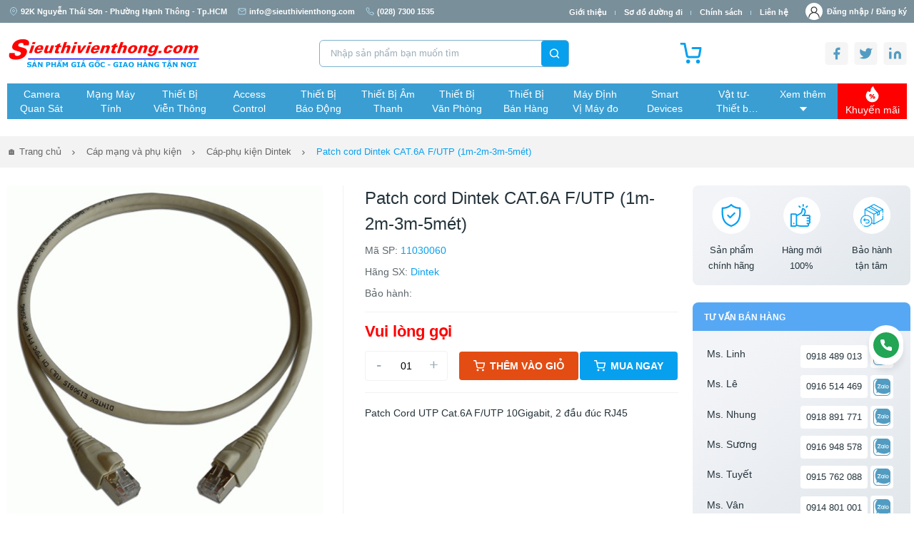

--- FILE ---
content_type: text/html; charset=UTF-8
request_url: https://www.sieuthivienthong.com/patch-cord-dintek-cat.6a-futp-1m-2m-3m-5m-18227.html
body_size: 35012
content:
	
<!DOCTYPE html>
<html lang="vi-VN">

<head>
    <meta charset="UTF-8" />
    <meta name="viewport" content="width=device-width, initial-scale=1.0" />
    <meta http-equiv="X-UA-Compatible" content="ie=edge" />
	<meta name="description" content="Patch cord Dintek CAT.6A F/UTP (1m-2m-3m-5mét) | Cáp mạng và phụ kiện Dintek chính hãng – giải pháp kết nối ổn định, tốc độ cao cho hạ tầng mạng doanh nghiệp & gia đình. Giá tốt, giao nhanh toàn quốc."  property="og:description" />
	<meta name="keywords" content="Patch cord Dintek CAT.6A F/UTP (1m-2m-3m-5mét),cáp mạng Dintek,phụ kiện mạng Dintek,dintek cat6 chính hãng,cáp dintek outdoor,dintek cat5e full box,hạt mạng dintek,đầu bấm mạng dintek"  />
	<meta content="Patch cord Dintek CAT.6A F/UTP (1m-2m-3m-5mét) - Chính Hãng, Giá Tốt | SieuThiVienThong" property="og:title" />
	<meta content="product" property="og:type" />
	<meta content="https://www.sieuthivienthong.com/imgs/art/p_18227_Patch-cord-Dintek-CAT6A.jpg" property="og:image" />
	<meta content="Siêu Thị Viễn Thông" property="og:site_name" />
	<meta content="vi_VN" property="og:locale"  />
	<meta name="author" content="stvt" />
	<meta name="Revisit-after" content="1 day" />
	<meta content="index, follow" name="robots"/>
	<meta itemprop="description" content="Patch cord Dintek CAT.6A F/UTP (1m-2m-3m-5mét) | Cáp mạng và phụ kiện Dintek chính hãng – giải pháp kết nối ổn định, tốc độ cao cho hạ tầng mạng doanh nghiệp & gia đình. Giá tốt, giao nhanh toàn quốc."/>
	<meta itemprop="image" content="https://www.sieuthivienthong.com/imgs/art/p_18227_Patch-cord-Dintek-CAT6A.jpg"/>	
	<meta itemprop="name" content="Siêu Thị Viễn Thông | sieuthivienthong.com" />	
	<link rel="canonical" href="https://www.sieuthivienthong.com/patch-cord-dintek-cat.6a-futp-(1m-2m-3m-5m)-18227.html"/>	<meta itemprop="url" content="https://www.sieuthivienthong.com/patch-cord-dintek-cat.6a-futp-(1m-2m-3m-5m)-18227.html"/>	
	<meta name="page-topic" content="ViễnThôngÁChâu" />  
	<meta name="page-type" content="Shop/Vienthong" />
    <title>Patch cord Dintek CAT.6A F/UTP (1m-2m-3m-5mét) - Chính Hãng, Giá Tốt | SieuThiVienThong</title>
    
    <link rel="stylesheet" href="/libs/mmenu/jquery.mmenu.all.css"  charset="UTF-8" />
	
    <link rel="stylesheet" href="/libs/bootstrap/bootstrap.min.css"  charset="UTF-8" />
	    
    <link rel="stylesheet" href="/libs/scrollbar/jquery.scrollbar.css"  charset="UTF-8"/>
    <link rel="stylesheet" href="/libs/fancybox/jquery.fancybox.min.css"  charset="UTF-8"/>
    <!-- swiper css-->
    <link rel="stylesheet" href="/libs/swiper/swiper-bundle.min.css"  charset="UTF-8" />
    <link rel="stylesheet" href="/css/style.min.css"  charset="UTF-8" />
    <script src="/js/jquery-3.4.1.js"></script>
	<script src="/libs/jquery/jquery.min.js"></script>
	<script src="/libs/corejs-typeahead/1.3.1/typeahead.bundle.min.js"></script>

	<!-- Google Tag Manager -->
	<script>(function(w,d,s,l,i){w[l]=w[l]||[];w[l].push({'gtm.start':
	new Date().getTime(),event:'gtm.js'});var f=d.getElementsByTagName(s)[0],
	j=d.createElement(s),dl=l!='dataLayer'?'&l='+l:'';j.async=true;j.src=
	'https://www.googletagmanager.com/gtm.js?id='+i+dl;f.parentNode.insertBefore(j,f);
	})(window,document,'script','dataLayer','GTM-MX69X84');</script>
	<!-- End Google Tag Manager -->
	<!-- Global site tag (gtag.js) - Google Analytics -->
	<script async src="https://www.googletagmanager.com/gtag/js?id=UA-18055296-1"></script>
	<script>
	  window.dataLayer = window.dataLayer || [];
	  function gtag(){dataLayer.push(arguments);}
	  gtag('js', new Date());

	  gtag('config', 'UA-18055296-1');
	  $(document).ready(function(){
		  $(".highlight-more").click(function(){
			if($(this).prev().hasClass("truncate")) {
					$(this).children('a').text("Thu gọn");
				} else {
					$(this).children('a').text("Xem thêm");
				}
		  $(this).prev().toggleClass("truncate");

		  });
		});
	</script>
	<style>
	.header-menu .header-menu-wrap .menu-nav .dropdown .content {
	  opacity: 0;
	  pointer-events: none;
	  transform: translateY(-2px);
	  transition: opacity 0.9s ease, transform 0.9s ease;
	  position: absolute;
	  top: 100%;
	  left: 0;
	  background: #fff;
	  z-index: 1000;
	  width: 100%;
	  padding: 20px;
	  display: flex;
	  flex-direction: column;
	  box-shadow: 0 8px 16px rgba(0,0,0,.5);
	}

	.header-menu .header-menu-wrap .menu-nav .dropdown.open .content {
	  opacity: 1;
	  pointer-events: auto;
	  transform: translateY(0);
	}
	</style>
</head>

<body>
    <div id="app">
         <header>
			<div class="main-header">
			  <div class="header-top">
				<div class="container">
				  <div class="header-top-wrap">
					<span class="add-top"> 
					  <svg width="12" height="12" viewBox="0 0 12 12" fill="none" xmlns="http://www.w3.org/2000/svg">
						<path d="M10.5 5C10.5 8.5 6 11.5 6 11.5C6 11.5 1.5 8.5 1.5 5C1.5 3.80653 1.97411 2.66193 2.81802 1.81802C3.66193 0.974106 4.80653 0.5 6 0.5C7.19347 0.5 8.33807 0.974106 9.18198 1.81802C10.0259 2.66193 10.5 3.80653 10.5 5Z" stroke="#B4DBEF" stroke-linecap="round" stroke-linejoin="round"/>
						<path d="M6 6.5C6.82843 6.5 7.5 5.82843 7.5 5C7.5 4.17157 6.82843 3.5 6 3.5C5.17157 3.5 4.5 4.17157 4.5 5C4.5 5.82843 5.17157 6.5 6 6.5Z" stroke="#B4DBEF" stroke-linecap="round" stroke-linejoin="round"/>
					  </svg>
					  92K Nguyễn Thái Sơn - Phường Hạnh Thông - Tp.HCM					</span>
					<div class="link-top">
					  <a href="mailto:info@sieuthivienthong.com">
						<svg width="12" height="12" viewBox="0 0 12 12" fill="none" xmlns="http://www.w3.org/2000/svg">
						  <path d="M2 2H10C10.55 2 11 2.45 11 3V9C11 9.55 10.55 10 10 10H2C1.45 10 1 9.55 1 9V3C1 2.45 1.45 2 2 2Z" stroke="#B4DBEF" stroke-linecap="round" stroke-linejoin="round"/>
						  <path d="M11 3L6 6.5L1 3" stroke="#B4DBEF" stroke-linecap="round" stroke-linejoin="round"/>
						</svg>
						info@sieuthivienthong.com
					  </a>
					  <a href="tel:(028) 7300 1535">
						<svg width="12" height="12" viewBox="0 0 12 12" fill="none" xmlns="http://www.w3.org/2000/svg">
						  <g clip-path="url(#clip0_355_3280)">
						  <path d="M10.9997 8.46005V9.96005C11.0003 10.0993 10.9718 10.2371 10.916 10.3647C10.8602 10.4923 10.7784 10.6068 10.6758 10.701C10.5732 10.7951 10.452 10.8668 10.3201 10.9114C10.1882 10.956 10.0484 10.9726 9.90972 10.96C8.37114 10.7929 6.89322 10.2671 5.59472 9.42505C4.38664 8.65738 3.36239 7.63313 2.59472 6.42505C1.74971 5.12065 1.22384 3.63555 1.05972 2.09005C1.04723 1.95178 1.06366 1.81243 1.10797 1.68086C1.15229 1.54929 1.22351 1.42839 1.31711 1.32586C1.4107 1.22332 1.52462 1.1414 1.65162 1.08531C1.77861 1.02922 1.91589 1.00018 2.05472 1.00005H3.55472C3.79738 0.99766 4.03262 1.08359 4.2166 1.24181C4.40059 1.40004 4.52076 1.61977 4.55472 1.86005C4.61803 2.34008 4.73545 2.81141 4.90472 3.26505C4.97199 3.44401 4.98655 3.63851 4.94668 3.82549C4.9068 4.01247 4.81415 4.1841 4.67972 4.32005L4.04472 4.95505C4.7565 6.20682 5.79295 7.24327 7.04472 7.95505L7.67972 7.32005C7.81567 7.18562 7.9873 7.09297 8.17428 7.0531C8.36126 7.01322 8.55576 7.02778 8.73472 7.09505C9.18836 7.26432 9.65969 7.38174 10.1397 7.44505C10.3826 7.47931 10.6044 7.60165 10.763 7.7888C10.9216 7.97594 11.0058 8.21484 10.9997 8.46005Z" stroke="#B4DBEF" stroke-linecap="round" stroke-linejoin="round"/>
						  </g>
						  <defs>
						  <clipPath id="clip0_355_3280">
						  <rect width="12" height="12" fill="white"/>
						  </clipPath>
						  </defs>
						</svg>
						(028) 7300 1535					  </a>

					</div>
					<div class="menu-top-right">
					  <ul class="menu-top">
						<li><a href="/info.html">Giới thiệu</a></li>
						<li><a href="/map.html">Sơ đồ đường đi</a></li>
						<li><a href="/policy.html">Chính sách</a></li>
						<li><a href="/contact.html">Liên hệ</a></li>
					  </ul>
					  
					  					  <a href="javascript:void(0)" data-bs-toggle="modal" data-bs-target="#modalLogin" class="link-login mr-1"> 
						<span class="icon">
						  <svg width="31" height="30" viewBox="0 0 31 30" fill="none" xmlns="http://www.w3.org/2000/svg">
							<path d="M26.1066 19.3934C24.4729 17.7596 22.5283 16.5502 20.4066 15.8181C22.679 14.253 24.1719 11.6337 24.1719 8.67188C24.1719 3.89021 20.2817 0 15.5 0C10.7183 0 6.82812 3.89021 6.82812 8.67188C6.82812 11.6337 8.32103 14.253 10.5935 15.8181C8.4718 16.5502 6.52719 17.7596 4.89342 19.3934C2.06029 22.2265 0.5 25.9934 0.5 30H2.84375C2.84375 23.0213 8.52131 17.3438 15.5 17.3438C22.4787 17.3438 28.1562 23.0213 28.1562 30H30.5C30.5 25.9934 28.9397 22.2265 26.1066 19.3934ZM15.5 15C12.0107 15 9.17188 12.1613 9.17188 8.67188C9.17188 5.1825 12.0107 2.34375 15.5 2.34375C18.9893 2.34375 21.8281 5.1825 21.8281 8.67188C21.8281 12.1613 18.9893 15 15.5 15Z" fill="#333333"/>
						  </svg>
						</span>               
						<span>
						  Đăng nhập / 
						</span>
					  </a>
					  <a href="javascript:void(0)" data-bs-toggle="modal" data-bs-target="#modalRegister" class="link-login">                
						<span>
						  Đăng ký
						</span>
					  </a>
					  					</div>  
				  </div>
				</div>
			  </div>
			  <div class="header-logo">
				<div class="container">
				  <div class="header-logo-wrap">
					<a href="/home.html" class="link-logo">
					  <img src="/images/sieuthivienthong-com-logo.png" class="logo" alt="Viễn Thông Á Châu - SIEU THI VIEN THONG" width="271" height="46" />
					</a>
					<form class="search-head"  id='inputform' name='inputform' method='post' action ='/searchresult.html'>
					  <input autocomplete="off" type="text" class="inp-t" placeholder="Nhập sản phẩm bạn muốn tìm" id="seracharg" name="seracharg" value="" />

					 <ul class="list-group" id="suggestion-artselect-list" style="position: absolute; z-index: 1000; display: none;">
							</ul>
					  <button class="btn-s butt_search">
						<svg width="17" height="16" viewBox="0 0 17 16" fill="none" xmlns="http://www.w3.org/2000/svg">
						  <path d="M7.83333 12.6667C10.7789 12.6667 13.1667 10.2789 13.1667 7.33333C13.1667 4.38781 10.7789 2 7.83333 2C4.88781 2 2.5 4.38781 2.5 7.33333C2.5 10.2789 4.88781 12.6667 7.83333 12.6667Z" stroke="white" stroke-width="1.5" stroke-linecap="round" stroke-linejoin="round"/>
						  <path d="M14.5 14.0001L11.6 11.1001" stroke="white" stroke-width="1.5" stroke-linecap="round" stroke-linejoin="round"/>
						</svg>
					  </button>
					</form>
					
					<a href="/giomuahang.html" class="link-cat-head">
					  <svg width="31" height="30" viewBox="0 0 31 30" fill="none" xmlns="http://www.w3.org/2000/svg">
					  <g clip-path="url(#clip0_1_659)">
					  <path d="M11.75 27.5C12.4404 27.5 13 26.9404 13 26.25C13 25.5596 12.4404 25 11.75 25C11.0596 25 10.5 25.5596 10.5 26.25C10.5 26.9404 11.0596 27.5 11.75 27.5Z" fill="#07A0EF" stroke="#07A0EF" stroke-width="3" stroke-linecap="round" stroke-linejoin="round"/>
					  <path d="M25.5 27.5C26.1904 27.5 26.75 26.9404 26.75 26.25C26.75 25.5596 26.1904 25 25.5 25C24.8096 25 24.25 25.5596 24.25 26.25C24.25 26.9404 24.8096 27.5 25.5 27.5Z" fill="#07A0EF" stroke="#07A0EF" stroke-width="3" stroke-linecap="round" stroke-linejoin="round"/>
					  <path d="M1.75 1.25H6.75L10.1 17.9875C10.2143 18.563 10.5274 19.0799 10.9844 19.4479C11.4415 19.8158 12.0134 20.0112 12.6 20H24.75C25.3366 20.0112 25.9085 19.8158 26.3656 19.4479C26.8226 19.0799 27.1357 18.563 27.25 17.9875L29.25 7.5H18" stroke="#07A0EF" stroke-width="3" stroke-linecap="round" stroke-linejoin="round"/>
					  </g>
					  <defs>
					  <clipPath id="clip0_1_659">
					  <rect width="30" height="30" fill="white" transform="translate(0.5)"/>
					  </clipPath>
					  </defs>
					  </svg>
					  <strong>
					  					  </strong>
					</a>

					<div class="link-social-head">
					  <a href="http://www.facebook.com/sharer.php?u=https://www.sieuthivienthong.com/patch-cord-dintek-cat.6a-futp-1m-2m-3m-5m-18227.html" target="_blank"><img src="/images/ic-fb-head.png" alt=""></a>
					  <a href="https://twitter.com/vienthong762" target="_blank"><img src="/images/ic-tw-head.png" alt=""></a>
					  <a href="/rss.html" target="_blank"><img src="/images/ic-link-head.png" alt=""></a>
					</div>

					<!-- menu mobile -->
										<div class="mobile-ham">
					  <a href="#mmenu" class="icon-menu-mb" id="menu-rotate">
						<div class="menu-line">
						  <div class="lines">
							<div class="line diagonal part-1"></div>
							<div class="line horizontal"></div>
							<div class="line diagonal part-2"></div>
						  </div>
						</div>
					  </a>

					  <nav id="mmenu">
						<ul>
						  <li>
							<a href="/home.html" class="item-menu-mb active">Trang chủ</a>                 
						  </li>
						  <li>
							<a href="/info.html" class="item-menu-mb">Giới thiệu</a>                  
						  </li>
						  <li>  <a href="/camera-quan-sat.html" class="item-menu-mb">Camera Quan Sát</a>  <ul>    <li>        <a  href="/camera-ip.html">Camera IP</a>  <ul>        <li><a href="/camera-ip-hikvision.html">Camera IP HIKVISION</a></li>        <li><a href="/camera-ip-dahua.html">Camera IP DAHUA</a></li>        <li><a href="/camera-ip-imou.html">Camera IP IMOU</a></li>        <li><a href="/camera-ip-ezviz.html">Camera IP EZVIZ</a></li>        <li><a href="/camera-ip-kbvision.html">Camera IP KBVISION</a></li>        <li><a href="/camera-ip-kabe-vision.html">Camera IP KABE VISION</a></li>        <li><a href="/camera-ip-vivotek.html">Camera IP Vivotek</a></li>        <li><a href="/camera-ip-unv.html">Camera IP UNV</a></li>        <li><a href="/camera-ip-tiandy.html">Camera IP Tiandy</a></li>        <li><a href="/camera-ip-grandstream.html">Camera IP Grandstream</a></li>        <li><a href="/camera-ip-hdparagon.html">Camera IP HDPARAGON</a></li>        <li><a href="/camera-ip-hanwha-vision.html">Camera IP Hanwha Vision</a></li>        <li><a href="/camera-ip-smartz.html">Camera IP SmartZ</a></li>        <li><a href="/camera-ip-tp-link.html">Camera IP TP-LINK</a></li>        <li><a href="/camera-ip-i-pro.html">Camera IP I-PRO</a></li>        <li><a href="/camera-ip-hilook.html">Camera IP HILOOK</a></li>        <li><a href="/camera-ip-honeywell.html">Camera IP HONEYWELL</a></li>        <li><a href="/camera-ip-ubiquiti-unifi.html">Camera IP Ubiquiti UniFi</a></li>        <li><a href="/camera-ip-avtech.html">Camera IP AVTECH</a></li>        <li><a href="/camera-ip-advidia.html">Camera IP ADVIDIA</a></li>        <li><a href="/camera-ip-tenda.html">Camera IP TENDA</a></li>        <li><a href="/camera-ip-jablotron.html">Camera IP JABLOTRON</a></li>        <li><a href="/camera-ip-panasonic.html">Camera IP PANASONIC</a></li>        <li><a href="/camera-ip-j-tech.html">Camera IP J-TECH</a></li>        <li><a href="/camera-ip-vantech.html">Camera IP VANTECH</a></li>  </ul>      </li>    <li>        <a  href="/camera-analog.html">Camera Analog</a>  <ul>        <li><a href="/camera-hikvision.html">Camera HIKVISION</a></li>        <li><a href="/camera-dahua.html">Camera DAHUA</a></li>        <li><a href="/camera-kbvision.html">Camera KBVISION</a></li>        <li><a href="/camera-kabe-vision.html">Camera KABE VISION</a></li>        <li><a href="/camera-avtech.html">Camera AVTECH</a></li>        <li><a href="/camera-hanwha-vision.html">Camera Hanwha Vision</a></li>        <li><a href="/camera-hilook.html">Camera HILOOK</a></li>        <li><a href="/camera-hdparagon.html">Camera HDPARAGON</a></li>        <li><a href="/camera-panasonic.html">Camera PANASONIC</a></li>        <li><a href="/camera-do-than-nhiet.html">Camera đo thân nhiệt</a></li>  </ul>      </li>    <li>        <a  href="/dau-ghi-hinh.html">Đầu Ghi Hình</a>  <ul>        <li><a href="/dau-ghi-hinh-hikvision.html">Đầu ghi hình HIKVISION</a></li>        <li><a href="/dau-ghi-hinh-dahua.html">Đầu ghi hình DAHUA</a></li>        <li><a href="/dau-ghi-hinh-kbvision.html">Đầu ghi hình KBVISION</a></li>        <li><a href="/dau-ghi-hinh-kabe-vision.html">Đầu ghi hình KABE VISION</a></li>        <li><a href="/dau-ghi-hinh-tiandy.html">Đầu ghi hình TIANDY</a></li>        <li><a href="/dau-ghi-hinh-vivotek.html">Đầu ghi hình Vivotek</a></li>        <li><a href="/dau-ghi-hinh-advidia.html">Đầu ghi hình ADVIDIA</a></li>        <li><a href="/dau-ghi-hinh-hanwha-vision.html">Đầu ghi hình Hanwha Vision</a></li>        <li><a href="/dau-ghi-hinh-hilook.html">Đầu ghi hình HILOOK</a></li>        <li><a href="/dau-ghi-hinh-ezviz.html">Đầu ghi hình EZVIZ</a></li>        <li><a href="/dau-ghi-hinh-unv.html">Đầu ghi hình UNV</a></li>        <li><a href="/dau-ghi-hinh-honeywell.html">Đầu ghi hình HONEYWELL</a></li>        <li><a href="/dau-ghi-hinh-tp-link.html">Đầu ghi hình TP-LINK</a></li>        <li><a href="/dau-ghi-hinh-hdparagon.html">Đầu ghi hình HDPARAGON</a></li>        <li><a href="/dau-ghi-hinh-avtech.html">Đầu ghi hình AVTECH</a></li>        <li><a href="/dau-ghi-hinh-vantech.html">Đầu ghi hình VANTECH</a></li>        <li><a href="/dau-ghi-hinh-i-pro.html">Đầu ghi hình I-PRO</a></li>        <li><a href="/dau-ghi-hinh-tenda.html">Đầu ghi hình TENDA</a></li>        <li><a href="/dau-ghi-hinh-ubiquiti-unifi.html">Đầu ghi hình Ubiquiti UniFi</a></li>        <li><a href="/bo-kit-camera.html">Bộ KIT Camera</a></li>  </ul>      </li>    <li>        <a  href="/cac-phu-kien-camera.html">Các Phụ Kiện Camera</a>  <ul>        <li><a href="/o-cung-hdd-western.html">Ổ cứng HDD WESTERN</a></li>        <li><a href="/o-cung-hdd-seagate.html">Ổ cứng HDD Seagate</a></li>        <li><a href="/o-cung-hdd-toshiba.html">Ổ cứng HDD TOSHIBA</a></li>        <li><a href="/tu-dung-dau-ghi-camera.html">Tủ đựng đầu ghi camera</a></li>        <li><a href="/phu-kien-camera-dahua.html">Phụ kiện camera DAHUA</a></li>        <li><a href="/phu-kien-camera.html">Phụ Kiện Camera</a></li>        <li><a href="/may-test-camera-cctv-tester.html">Máy test camera-CCTV Tester</a></li>        <li><a href="/he-thong-bai-do-xe-hoi-hikvision.html">Hệ thống bãi đỗ xe hơi HIKVISION</a></li>  </ul>      </li>    <li>        <a  href="/camera-hanh-trinh.html">Camera hành trình</a>  <ul>        <li><a href="/camera-hanh-trinh-vietmap.html">Camera hành trình VIETMAP</a></li>        <li><a href="/camera-hanh-trinh-hikvision.html">Camera hành trình HIKVISION</a></li>        <li><a href="/camera-hanh-trinh-70mai.html">Camera hành trình 70mai</a></li>  </ul>      </li>  </ul></li><li>  <a href="/mang-may-tinh.html" class="item-menu-mb">Mạng Máy Tính</a>  <ul>    <li>        <a  href="/thiet-bi-mang.html">Thiết bị mạng</a>  <ul>        <li><a href="/thiet-bi-mang-tp-link.html">Thiết bị mạng TP-Link</a></li>        <li><a href="/thiet-bi-mang-cisco.html">Thiết bị mạng Cisco</a></li>        <li><a href="/thiet-bi-mang-hpe.html">Thiết bị mạng HPE</a></li>        <li><a href="/thiet-bi-mang-ruijie.html">Thiết bị mạng RUIJIE</a></li>        <li><a href="/thiet-bi-mang-ubiquiti-unifi.html">Thiết bị mạng Ubiquiti UniFi</a></li>        <li><a href="/thiet-bi-mang-d-link.html">Thiết bị mạng D-Link</a></li>        <li><a href="/thiet-bi-mang-mikrotik.html">Thiết bị mạng Mikrotik</a></li>        <li><a href="/thiet-bi-mang-grandstream.html">Thiết bị mạng Grandstream</a></li>        <li><a href="/thiet-bi-mang-linksys.html">Thiết bị mạng LINKSYS</a></li>        <li><a href="/thiet-bi-mang-draytek.html">Thiết bị mạng DrayTek</a></li>        <li><a href="/thiet-bi-mang-totolink.html">Thiết bị mạng TOTOLINK</a></li>        <li><a href="/thiet-bi-mang-asus.html">Thiết bị mạng Asus</a></li>        <li><a href="/thiet-bi-mang-tenda.html">Thiết bị mạng TENDA</a></li>        <li><a href="/thiet-bi-mang-fortinet.html">Thiết bị mạng Fortinet</a></li>        <li><a href="/thiet-bi-mang-h3c.html">Thiết bị mạng H3C</a></li>        <li><a href="/thiet-bi-mang-mercusys.html">Thiết bị mạng MERCUSYS</a></li>        <li><a href="/thiet-bi-mang-aptek.html">Thiết bị mạng APTEK</a></li>        <li><a href="/thiet-bi-mang-netgear.html">Thiết bị mạng NETGEAR</a></li>        <li><a href="/thiet-bi-mang-hikvision.html">Thiết bị mạng HIKVISION</a></li>        <li><a href="/thiet-bi-mang-cambium.html">Thiết bị mạng Cambium</a></li>        <li><a href="/switch.html">Switch</a></li>        <li><a href="/tu-rack.html">Tủ Rack</a></li>        <li><a href="/cac-loai-thiet-bi-mang-khac.html">Các Loại Thiết Bị Mạng Khác</a></li>  </ul>      </li>    <li>        <a  href="/cap-mang-va-phu-kien.html">Cáp mạng và phụ kiện</a>  <ul>        <li><a href="/cap-mang-commscope.html">Cáp mạng COMMSCOPE</a></li>        <li><a href="/cap-mang-golden-link.html">Cáp mạng Golden Link</a></li>        <li><a href="/cap-mang-hdpro.html">Cáp mạng HDPRO</a></li>        <li><a href="/cap-mang-amp.html">Cáp mạng AMP</a></li>        <li><a href="/cap-mang-cadivi.html">Cáp mạng CADIVI</a></li>        <li><a href="/cap-mang-hikvision.html">Cáp mạng HIKVISION</a></li>        <li><a href="/cap-mang-dahua.html">Cáp mạng DAHUA</a></li>        <li><a href="/cap-mang-hqcable.html">Cáp mạng HQCABLE</a></li>        <li><a href="/cap-mang-golden-japan.html">Cáp mạng GOLDEN JAPAN</a></li>        <li><a href="/cap-phu-kien-vivanco.html">Cáp-phụ kiện VIVANCO</a></li>        <li><a href="/cap-phu-kien-dintek.html">Cáp-phụ kiện Dintek</a></li>        <li><a href="/cap-phu-kien-alantek.html">Cáp-phụ kiện Alantek</a></li>        <li><a href="/cap-phu-kien-dvcom.html">Cáp-phụ kiện DVCOM</a></li>        <li><a href="/cap-phu-kien-hosiwell.html">Cáp-phụ kiện HOSIWELL</a></li>        <li><a href="/cap-phu-kien-ugreen.html">Cáp-Phụ kiện UGREEN </a></li>        <li><a href="/cap-phu-kien-panduit.html">Cáp-phụ kiện Panduit</a></li>        <li><a href="/cap-phu-kien-altek-kabel.html">Cáp-phụ kiện Altek Kabel</a></li>        <li><a href="/cac-loai-cap-mang-khac.html">Các Loại Cáp Mạng Khác</a></li>        <li><a href="/phu-kien-sino-vanlock.html">Phụ kiện SINO VANLOCK</a></li>        <li><a href="/may-test-cap-mang-noyafa.html">Máy TEST cáp mạng NOYAFA</a></li>        <li><a href="/may-test-cap-mang.html">Máy TEST cáp mạng</a></li>  </ul>      </li>    <li>        <a  href="/chuyen-doi-quang-dien.html">Chuyển Đổi Quang Điện</a>  <ul>        <li><a href="/media-converter.html">Media Converter</a></li>        <li><a href="/video-converter.html">Video Converter</a></li>        <li><a href="/telephone-converter.html">Telephone Converter</a></li>        <li><a href="/audio-converter.html">Audio Converter</a></li>        <li><a href="/contact-closure-converter.html">Contact Closure Converter</a></li>        <li><a href="/rs485-rs422-rs232.html">RS485/RS422/RS232</a></li>        <li><a href="/sfp-transceiver.html">SFP Transceiver</a></li>        <li><a href="/hdmi-vga-dvi.html">HDMI/VGA/DVI</a></li>  </ul>      </li>    <li>        <a  href="/cap-quang-may-do-quang.html">Cáp Quang-Máy đo Quang</a>  <ul>        <li><a href="/cap-quang.html">Cáp Quang</a></li>        <li><a href="/phu-kien-quang.html">Phụ Kiện Quang</a></li>        <li><a href="/day-nhay-quang.html">Dây nhảy quang</a></li>        <li><a href="/day-noi-quang.html">Dây nối quang</a></li>        <li><a href="/suy-hao-quang.html">Suy hao quang</a></li>        <li><a href="/mang-xong-quang.html">Măng xông quang</a></li>        <li><a href="/hop-phoi-quang-odf-tcnet.html">Hộp phối quang ODF TCNet</a></li>        <li><a href="/hop-phoi-quang-odf-giganet.html">Hộp phối quang ODF GIGANET</a></li>        <li><a href="/hop-phoi-quang.html">Hộp phối quang</a></li>        <li><a href="/may-do-cap-quang.html">Máy đo cáp quang</a></li>        <li><a href="/may-do-cap-quang-noyafa.html">Máy đo cáp quang NOYAFA</a></li>        <li><a href="/thiet-bi-thi-cong-cap-quang.html">Thiết bị thi công cáp quang</a></li>  </ul>      </li>  </ul></li><li>  <a href="/thiet-bi-vien-thong.html" class="item-menu-mb">Thiết Bị Viễn Thông</a>  <ul>    <li>        <a  href="/tong-dai-dien-thoai.html">Tổng đài điện thoại</a>  <ul>        <li><a href="/tong-dai-nec.html">Tổng đài NEC</a></li>        <li><a href="/tong-dai-ip-grandstream.html">Tổng đài IP Grandstream</a></li>        <li><a href="/tong-dai-excelltel-pabx.html">Tổng đài Excelltel PABX</a></li>        <li><a href="/tong-dai-panasonic.html">Tổng đài Panasonic</a></li>        <li><a href="/tong-dai-ip-yeastar.html">Tổng đài IP Yeastar</a></li>        <li><a href="/tong-dai-ip-sangoma.html">Tổng đài IP Sangoma</a></li>        <li><a href="/tong-dai-ip-dinstar.html">Tổng đài IP Dinstar</a></li>        <li><a href="/tong-dai-ip-xorcom.html">Tổng đài IP XORCOM</a></li>        <li><a href="/tong-dai-ip-excelltel.html">Tổng đài IP Excelltel</a></li>        <li><a href="/tong-dai-ip-clearlyip.html">Tổng đài IP ClearlyIP</a></li>        <li><a href="/tong-dai-ip-neron.html">Tổng đài IP Neron</a></li>        <li><a href="/tong-dai-matrix.html">Tổng đài Matrix</a></li>        <li><a href="/tong-dai-pabx-ike.html">Tổng đài PABX IKE</a></li>        <li><a href="/thiet-bi-mang-gsm.html">Thiết bị mạng GSM</a></li>        <li><a href="/phan-mem-tinh-cuoc.html">Phần mềm tính cước</a></li>  </ul>      </li>    <li>        <a  href="/dien-thoai-ip.html">Điện thoại IP</a>  <ul>        <li><a href="/dien-thoai-ip-grandstream.html">Điện thoại IP Grandstream</a></li>        <li><a href="/dien-thoai-ip-yealink.html">Điện thoại IP Yealink</a></li>        <li><a href="/dien-thoai-ip-poly.html">Điện thoại IP Poly</a></li>        <li><a href="/dien-thoai-ip-dinstar.html">Điện thoại IP Dinstar</a></li>        <li><a href="/dien-thoai-ip-xorcom.html">Điện thoại IP Xorcom</a></li>        <li><a href="/dien-thoai-ip-atcom.html">Điện thoại IP Atcom</a></li>        <li><a href="/dien-thoai-ip-fanvil.html">Điện thoại IP Fanvil</a></li>        <li><a href="/dien-thoai-ip-vtech.html">Điện thoại IP VTECH</a></li>        <li><a href="/dien-thoai-ip-alcatel.html">Điện thoại IP Alcatel</a></li>        <li><a href="/dien-thoai-ip-matrix.html">Điện thoại IP Matrix</a></li>        <li><a href="/chuyen-doi-ata-grandstream.html">Chuyển đổi ATA Grandstream</a></li>        <li><a href="/voip-gateway-grandstream.html">VoIP Gateway Grandstream</a></li>        <li><a href="/voip-gateway-dinstar.html">VoIP Gateway Dinstar</a></li>        <li><a href="/voip-gateway-xorcom.html">VoIP Gateway XORCOM</a></li>        <li><a href="/voip-gateway-yeastar.html">VoIP Gateway Yeastar</a></li>        <li><a href="/thiet-bi-ip-intercom-spon.html">Thiết bị IP Intercom SPON</a></li>  </ul>      </li>    <li>        <a  href="/dien-thoai-ban.html">Điện thoại bàn</a>  <ul>        <li><a href="/dien-thoai-panasonic.html">Điện thoại Panasonic </a></li>        <li><a href="/dien-thoai-khong-day-panasonic.html">Điện thoại không dây Panasonic</a></li>        <li><a href="/dien-thoai-nec.html">Điện thoại NEC</a></li>        <li><a href="/dien-thoai-ban-excelltel.html">Điện thoại bàn Excelltel</a></li>        <li><a href="/dien-thoai-uniden.html">Điện thoại UNIDEN</a></li>        <li><a href="/dien-thoai-alcatel.html">Điện thoại Alcatel</a></li>        <li><a href="/dien-thoai-khong-day-alcatel.html">Điện thoại không dây Alcatel</a></li>        <li><a href="/dien-thoai-ktel.html">Điện thoại KTEL</a></li>        <li><a href="/dien-thoai-moderphone.html">Điện thoại Moderphone</a></li>        <li><a href="/dien-thoai-vtech.html">Điện thoại Vtech</a></li>  </ul>      </li>    <li>        <a  href="/may-bo-dam.html">Máy bộ đàm</a>  <ul>        <li><a href="/bo-dam-kenwood.html">Bộ đàm Kenwood</a></li>        <li><a href="/may-bo-dam-motorola.html">Máy bộ đàm Motorola</a></li>        <li><a href="/may-bo-dam-icom.html">Máy bộ đàm ICOM</a></li>        <li><a href="/may-bo-dam-hytera-hyt.html">Bộ đàm Hytera HYT</a></li>        <li><a href="/bo-dam-yaesu-vertex.html">Bộ đàm YAESU-VERTEX</a></li>        <li><a href="/bo-dam-kbc.html">Bộ đàm KBC</a></li>        <li><a href="/bo-dam-spender.html">Bộ đàm SPENDER</a></li>        <li><a href="/bo-dam-hang-hai-icom.html">Bộ đàm hàng hải ICOM</a></li>        <li><a href="/bo-dam-lisheng.html">Bộ đàm LISHENG</a></li>        <li><a href="/bo-dam-alv.html">Bộ đàm ALV</a></li>  </ul>      </li>    <li>        <a  href="/may-ghi-am-dien-thoai.html">Máy ghi âm điện thoại</a>  <ul>        <li><a href="/may-ghi-am-tansonic.html">Máy ghi âm Tansonic</a></li>        <li><a href="/may-ghi-am-voicesoft.html">Máy ghi âm VoiceSoft</a></li>        <li><a href="/may-ghi-am-truc-tiep-artech.html">Máy ghi âm trực tiếp ARTECH</a></li>  </ul>      </li>    <li>        <a  href="/hoi-nghi-truyen-hinh.html">Hội nghị truyền hình</a>  <ul>        <li><a href="/hoi-nghi-truyen-hinh-grandstream.html">Hội nghị truyền hình Grandstream </a></li>        <li><a href="/hoi-nghi-truyen-hinh-poly.html">Hội nghị truyền hình Poly</a></li>        <li><a href="/hoi-nghi-truyen-hinh-yealink.html">Hội nghị truyền hình Yealink</a></li>        <li><a href="/hoi-nghi-truyen-hinh-logitech.html">Hội nghị truyền hình Logitech</a></li>        <li><a href="/hoi-nghi-truyen-hinh-yamaha.html">Hội nghị truyền hình YAMAHA</a></li>        <li><a href="/hoi-nghi-truyen-hinh-hikvision.html">Hội nghị truyền hình HIKVISION</a></li>        <li><a href="/hoi-nghi-truyen-hinh-aver.html">Hội nghị truyền hình AVER</a></li>        <li><a href="/hoi-nghi-truyen-hinh-oneking.html">Hội nghị truyền hình ONEKING</a></li>        <li><a href="/hoi-nghi-truyen-hinh-maxhub.html">Hội nghị truyền hình MAXHUB</a></li>        <li><a href="/hoi-nghi-truyen-hinh-fanvil.html">Hội nghị truyền hình Fanvil</a></li>        <li><a href="/hoi-nghi-truyen-hinh-vbet.html">Hội nghị truyền hình Vbet</a></li>        <li><a href="/hoi-nghi-truyen-hinh-spon.html">Hội nghị truyền hình SPON</a></li>  </ul>      </li>    <li>        <a  href="/dien-thoai-hoi-nghi.html">Điện thoại hội nghị</a>  <ul>        <li><a href="/dien-thoai-hoi-nghi-poly.html">Điện thoại hội nghị Poly</a></li>        <li><a href="/dien-thoai-hoi-nghi-grandstream.html">Điện thoại hội nghị Grandstream</a></li>        <li><a href="/dien-thoai-hoi-nghi-meeteasy.html">Điện thoại hội nghị MeetEasy</a></li>        <li><a href="/dien-thoai-hoi-nghi-yealink.html">Điện thoại hội nghị Yealink</a></li>        <li><a href="/dien-thoai-hoi-nghi-yamaha.html">Điện thoại hội nghị YAMAHA</a></li>  </ul>      </li>  </ul></li><li>  <a href="/access-control.html" class="item-menu-mb">Access Control</a>  <ul>    <li>        <a  href="/may-cham-cong.html">Máy chấm công</a>  <ul>        <li><a href="/may-cham-cong-ronald-jack.html">Máy chấm công Ronald Jack</a></li>        <li><a href="/may-cham-cong-zkteco.html">Máy chấm công ZKTeco</a></li>        <li><a href="/may-cham-cong-hikvision.html">Máy chấm công HIKVISION</a></li>        <li><a href="/may-cham-cong-wise-eye.html">Máy chấm công Wise Eye</a></li>        <li><a href="/may-cham-cong-mita.html">Máy chấm công MITA</a></li>        <li><a href="/may-cham-cong-aikyo.html">Máy chấm công AIKYO</a></li>        <li><a href="/may-cham-cong-suprema.html">Máy chấm công Suprema</a></li>        <li><a href="/may-cham-cong-virdi.html">Máy chấm công VIRDI</a></li>        <li><a href="/may-cham-cong-gigata.html">Máy chấm công GIGATA</a></li>        <li><a href="/may-cham-cong-dahua.html">Máy chấm công DAHUA</a></li>        <li><a href="/may-cham-cong-nitgen.html">Máy chấm công NITGEN</a></li>        <li><a href="/may-cham-cong-granding.html">Máy chấm công GRANDING</a></li>        <li><a href="/may-tuan-tra-bao-ve-gs.html">Máy tuần tra bảo vệ GS</a></li>        <li><a href="/may-tuan-tra-bao-ve-jmw.html">Máy tuần tra bảo vệ JMW</a></li>        <li><a href="/may-tuan-tra-bao-ve-guardian.html">Máy tuần tra bảo vệ Guardian</a></li>        <li><a href="/may-tuan-tra-bao-ve-mita.html">Máy tuần tra bảo vệ MITA</a></li>  </ul>      </li>    <li>        <a  href="/chuong-cua-co-hinh.html">Chuông cửa có hình</a>  <ul>        <li><a href="/chuong-cua-panasonic.html">Chuông cửa Panasonic</a></li>        <li><a href="/chuong-cua-hikvision.html">Chuông cửa HIKVISION</a></li>        <li><a href="/chuong-cua-samsung.html">Chuông cửa Samsung</a></li>        <li><a href="/chuong-cua-commax.html">Chuông cửa COMMAX</a></li>        <li><a href="/chuong-cua-ezviz.html">Chuông cửa EZVIZ</a></li>        <li><a href="/chuong-cua-zkteco.html">Chuông cửa ZKTeco</a></li>        <li><a href="/chuong-cua-dahua.html">Chuông cửa DAHUA</a></li>        <li><a href="/chuong-cua-aiphone.html">Chuông cửa AIPHONE</a></li>        <li><a href="/chuong-cua-goman.html">Chuông cửa Goman</a></li>        <li><a href="/chuong-cua-tp-link.html">Chuông cửa TP-Link</a></li>        <li><a href="/cac-loai-chuong-cua-khac.html">Các Loại Chuông Cửa Khác</a></li>        <li><a href="/he-thong-chuong-goi-ringcall.html">Hệ thống chuông gọi Ringcall</a></li>  </ul>      </li>    <li>        <a  href="/khoa-cua-dien-tu.html">Khóa Cửa Điện Tử</a>  <ul>        <li><a href="/khoa-cua-dien-tu-commax.html">Khóa cửa điện tử COMMAX</a></li>        <li><a href="/khoa-cua-dien-tu-panasonic.html">Khóa cửa điện tử PANASONIC</a></li>        <li><a href="/khoa-cua-dien-tu-hikvision.html">Khóa cửa điện tử HIKVISION</a></li>        <li><a href="/khoa-cua-dien-tu-dahua.html">Khóa cửa điện tử DAHUA</a></li>        <li><a href="/khoa-cua-dien-tu-zkteco.html">Khóa cửa điện tử ZKTeco </a></li>        <li><a href="/khoa-cua-dien-tu-viro.html">Khóa cửa điện tử VIRO</a></li>        <li><a href="/khoa-cua-dien-tu-ezviz.html">Khóa cửa điện tử EZVIZ</a></li>        <li><a href="/khoa-cua-dien-tu-phglock.html">Khóa cửa điện tử PHGLock</a></li>        <li><a href="/khoa-cua-dien-tu-kaadas.html">Khóa cửa điện tử KAADAS</a></li>        <li><a href="/khoa-cua-dien-tu-epic.html">Khóa cửa điện tử EPIC</a></li>        <li><a href="/khoa-cua-dien-tu-yale.html">Khóa cửa điện tử YALE</a></li>        <li><a href="/khoa-cua-dien-tu-goman.html">Khóa cửa điện tử GOMAN</a></li>        <li><a href="/khoa-cua-dien-tu-lizman.html">Khóa cửa điện tử LIZMAN</a></li>        <li><a href="/khoa-cua-dien-tu-dessmann.html">Khóa cửa điện tử DESSMANN</a></li>        <li><a href="/khoa-cua-dien-tu-tp-link.html">Khóa cửa điện tử TP-Link</a></li>  </ul>      </li>    <li>        <a  href="/khoa-cua-tu.html">Khóa Cửa Từ</a>  <ul>        <li><a href="/khoa-cua-dien-tu-ronald-jack.html">Khóa cửa điện từ RONALD JACK</a></li>        <li><a href="/khoa-cua-dien-tu-viro_.html">Khóa cửa điện từ VIRO</a></li>        <li><a href="/khoa-cua-dien-tu-mita.html">Khóa cửa điện từ MITA</a></li>        <li><a href="/khoa-cua-dien-tu-zkteco_.html">Khóa cửa điện từ ZKTeco</a></li>        <li><a href="/khoa-cua-dien-tu-phglock_.html">Khóa cửa điện từ PHGLock</a></li>        <li><a href="/khoa-tu-phglock.html">Khóa tủ PHGLock</a></li>        <li><a href="/khoa-cua-dien-tu-hikvision_.html">Khóa cửa điện từ HIKVISION</a></li>        <li><a href="/khoa-cua-dien-tu-dahua_.html">Khóa cửa điện từ DAHUA</a></li>        <li><a href="/khoa-cua-dien-tu-prolock.html">Khóa cửa điện từ PROLOCK</a></li>  </ul>      </li>    <li>        <a  href="/access-control-kiem-soat-cua.html">Access Control-Kiểm soát cửa</a>  <ul>        <li><a href="/kiem-soat-cua-soyal.html">Kiểm soát cửa SOYAL</a></li>        <li><a href="/access-control-ronald-jack.html">Access Control RONALD JACK</a></li>        <li><a href="/access-control-zkteco.html">Access Control ZKTeco</a></li>        <li><a href="/access-control-hikvision.html">Access Control HIKVISION</a></li>        <li><a href="/access-control-kabe-vision.html">Access Control KABE VISION</a></li>        <li><a href="/access-control-dahua.html">Access Control DAHUA</a></li>        <li><a href="/access-control-viro.html">Access Control VIRO</a></li>        <li><a href="/access-control-unv.html">Access Control UNV</a></li>        <li><a href="/access-control-akuvox.html">Access Control AKUVOX</a></li>        <li><a href="/he-thong-an-ninh-eas-zkteco.html">Hệ thống an ninh EAS ZKTeco</a></li>        <li><a href="/he-thong-kiem-soat-bai-do-xe-zkteco.html">Hệ thống kiểm soát bãi đỗ xe ZKTeco</a></li>  </ul>      </li>  </ul></li><li>  <a href="/thiet-bi-bao-dong.html" class="item-menu-mb">Thiết Bị Báo Động</a>  <ul>    <li>        <a  href="/bao-chay-bao-trom.html">Báo cháy-Báo trộm</a>  <ul>        <li><a href="/bao-dong-hikvision.html">Báo động HIKVISION</a></li>        <li><a href="/bao-chay-networx.html">Báo cháy NetworX</a></li>        <li><a href="/bao-dong-ezviz.html">Báo động EZVIZ</a></li>        <li><a href="/bao-dong-dahua.html">Báo động DAHUA</a></li>        <li><a href="/bao-dong-goman.html">Báo động GOMAN</a></li>        <li><a href="/bao-dong-visonic.html">Báo động VISONIC</a></li>        <li><a href="/bao-chay-horing.html">Báo cháy HORING</a></li>        <li><a href="/bao-chay-bao-trom-picotech.html">Báo cháy-Báo trộm PICOTECH</a></li>        <li><a href="/bao-trom-karassn.html">Báo cháy-Báo trộm KARASSN</a></li>        <li><a href="/bao-dong-takex.html">Báo động TAKEX</a></li>        <li><a href="/bao-dong-paradox.html">Báo động PARADOX</a></li>        <li><a href="/bao-dong-smartz.html">Báo động SmartZ</a></li>        <li><a href="/bao-chay-nittan.html">Báo cháy NITTAN</a></li>        <li><a href="/bao-chay-bao-trom-kawa.html">Báo cháy-Báo trộm KAWA</a></li>        <li><a href="/bao-dong-zkteco.html">Báo động ZKTeco</a></li>        <li><a href="/bao-chay-bao-trom-gsk.html">Báo cháy-Báo trộm GSK</a></li>        <li><a href="/bao-chay-bao-trom-oulia.html">Báo cháy-Báo trộm Oulia</a></li>        <li><a href="/bao-dong-aolin.html">Báo động AoLin</a></li>        <li><a href="/bao-dong-garrison.html">Báo động GARRISON</a></li>        <li><a href="/bao-dong-ease-security.html">Báo động Ease Security</a></li>        <li><a href="/bao-dong-jablotron.html">Báo động JABLOTRON</a></li>        <li><a href="/bao-chay-chungmei.html">Báo cháy ChungMei</a></li>        <li><a href="/phu-kien-bao-dong.html">Phụ kiện báo động</a></li>        <li><a href="/dau-do-photo-beam.html">Đầu dò Photo Beam</a></li>        <li><a href="/bao-chay-detnov.html">Báo cháy DETNOV</a></li>        <li><a href="/bao-chay-hochiki.html">Báo cháy HOCHIKI</a></li>        <li><a href="/bao-dong-everspring.html">Báo động EVERSPRING</a></li>        <li><a href="/bao-chay-system-sensor.html">Báo cháy System Sensor</a></li>        <li><a href="/bao-chay-apollo.html">Báo cháy APOLLO</a></li>        <li><a href="/bao-dong-safesave.html">Báo động Safe&Save</a></li>  </ul>      </li>    <li>        <a  href="/den-va-cong-tac-cam-ung.html">Đèn Và Công Tắc Cảm Ứng</a>  <ul>        <li><a href="/cong-tac-cam-ung-theben.html">Công tắc cảm ứng THEBEN</a></li>        <li><a href="/cong-tac-dieu-khien-kawa.html">Công tắc điều khiển KAWA</a></li>        <li><a href="/den-cong-tac-cam-ung-kawa.html">Đèn-Công tắc cảm ứng KAWA</a></li>        <li><a href="/cong-tac-cam-ung-han-seung.html">Công tắc cảm ứng Han Seung</a></li>  </ul>      </li>    <li>        <a  href="/cong-tac-hen-gio.html">Công Tắc Hẹn Giờ</a>  <ul>        <li><a href="/cong-tac-hen-gio-theben.html">Công tắc hẹn giờ THEBEN</a></li>        <li><a href="/cong-tac-hen-gio-kawa.html">Công tắc hẹn giờ KAWA</a></li>        <li><a href="/cong-tac-hen-gio-han-seung.html">Công tắc hẹn giờ Han Seung</a></li>  </ul>      </li>    <li>        <a  href="/thiet-bi-phong-chay-chua-chay.html">Thiết Bị Phòng Cháy Chữa Cháy</a>  <ul>        <li><a href="/binh-chua-chay-dragon.html">Bình chữa cháy DRAGON</a></li>        <li><a href="/bao-ro-ri-gas.html">Báo rò rỉ Gas</a></li>        <li><a href="/thiet-bi-pccc.html">Thiết bị PCCC</a></li>  </ul>      </li>  </ul></li><li>  <a href="/thiet-bi-am-thanh.html" class="item-menu-mb">Thiết Bị Âm Thanh</a>  <ul>    <li>        <a  href="/am-thanh-thong-bao.html">Âm thanh thông báo</a>  <ul>        <li><a href="/am-thanh-amperes.html">Âm thanh AMPERES</a></li>        <li><a href="/am-thanh-hikvision.html">Âm thanh HIKVISION</a></li>        <li><a href="/am-thanh-bosch.html">Âm thanh BOSCH</a></li>        <li><a href="/am-thanh-fanvil.html">Âm thanh Fanvil</a></li>        <li><a href="/am-thanh-spon.html">Âm thanh SPON</a></li>        <li><a href="/am-thanh-hylex.html">Âm thanh HYLEX</a></li>        <li><a href="/am-thanh-toa.html">Âm thanh TOA</a></li>        <li><a href="/am-thanh-takstar.html">Âm thanh Takstar</a></li>        <li><a href="/am-thanh-karaoke.html">Âm thanh Karaoke</a></li>        <li><a href="/loa-ip.html">Loa IP</a></li>  </ul>      </li>    <li>        <a  href="/tai-nghe-headphones.html">Tai nghe-Headphones</a>  <ul>        <li><a href="/tai-nghe-logitech.html">Tai nghe LOGITECH</a></li>        <li><a href="/tai-nghe-freemate.html">Tai nghe FreeMate</a></li>        <li><a href="/tai-nghe-yealink.html">Tai nghe Yealink</a></li>        <li><a href="/tai-nghe-jbl.html">Tai nghe JBL</a></li>        <li><a href="/tai-nghe-vbet.html">Tai nghe VBET</a></li>        <li><a href="/tai-nghe-mairdi.html">Tai nghe Mairdi</a></li>        <li><a href="/tai-nghe-jabra.html">Tai nghe Jabra</a></li>        <li><a href="/tai-nghe-poly.html">Tai nghe Poly</a></li>        <li><a href="/tai-nghe-grandstream.html">Tai nghe Grandstream</a></li>        <li><a href="/tai-nghe-fanvil.html">Tai nghe Fanvil</a></li>        <li><a href="/tai-nghe-epos-sennheiser.html">Tai nghe EPOS Sennheiser</a></li>        <li><a href="/tai-nghe-alcatel.html">Tai nghe Alcatel</a></li>  </ul>      </li>    <li>        <a  href="/loa-speaker.html">Loa-Speaker</a>  <ul>        <li><a href="/loa-speaker-logitech.html">Loa-Speaker LOGITECH</a></li>        <li><a href="/loa-speaker-jbl.html">Loa-Speaker JBL</a></li>        <li><a href="/loa-speaker-jabra.html">Loa-Speaker Jabra</a></li>        <li><a href="/loa-speaker-epos-sennheiser.html">Loa-Speaker EPOS Sennheiser</a></li>        <li><a href="/loa-speaker-unv.html">Loa-Speaker UNV</a></li>  </ul>      </li>    <li>        <a  href="/may-ghi-am.html">Máy ghi âm</a>  <ul>        <li><a href="/may-ghi-am-sony.html">Máy ghi âm SONY</a></li>  </ul>      </li>  </ul></li><li>  <a href="/thiet-bi-van-phong.html" class="item-menu-mb">Thiết Bị Văn Phòng</a>  <ul>    <li>        <a  href="/may-in-printer.html">Máy in - Printer</a>  <ul>        <li><a href="/may-in-hp.html">Máy In HP</a></li>        <li><a href="/may-in-canon.html">Máy In Canon</a></li>        <li><a href="/may-in-brother.html">Máy In Brother</a></li>        <li><a href="/may-in-ricoh.html">Máy In Ricoh</a></li>        <li><a href="/may-in-fuji-xerox.html">Máy In Fuji Xerox</a></li>        <li><a href="/may-in-oki.html">Máy In OKI</a></li>        <li><a href="/may-in-epson.html">Máy In Epson</a></li>        <li><a href="/may-in-laser.html">Máy In Laser</a></li>        <li><a href="/may-in-nhan.html">Máy In Nhãn</a></li>        <li><a href="/cac-loai-may-in-khac.html">Các Loại Máy In Khác</a></li>        <li><a href="/muc-in-giay-in.html">Mực In Giấy In</a></li>        <li><a href="/may-fax.html">Máy Fax</a></li>  </ul>      </li>    <li>        <a  href="/may-huy-giay.html">Máy hủy giấy</a>  <ul>        <li><a href="/may-huy-giay-magitech.html">Máy hủy giấy MAGITECH</a></li>        <li><a href="/may-huy-giay-ziba.html">Máy hủy giấy ZIBA</a></li>        <li><a href="/may-huy-giay-lba.html">Máy hủy giấy LBA</a></li>        <li><a href="/may-huy-giay-bingo.html">Máy hủy giấy BINGO</a></li>        <li><a href="/may-huy-giay-silicon.html">Máy hủy giấy Silicon</a></li>        <li><a href="/may-huy-giay-dino.html">Máy hủy giấy DINO</a></li>        <li><a href="/may-huy-giay-gbc.html">Máy hủy giấy GBC</a></li>        <li><a href="/may-huy-giay-ideal.html">Máy hủy giấy IDEAL</a></li>        <li><a href="/may-huy-giay-eba.html">Máy hủy giấy EBA</a></li>        <li><a href="/may-huy-giay-oudis.html">Máy hủy giấy OUDIS</a></li>        <li><a href="/may-huy-giay-aurora.html">Máy hủy giấy AURORA</a></li>        <li><a href="/may-huy-giay-bonsaii.html">Máy hủy giấy Bonsaii</a></li>        <li><a href="/may-huy-giay-lion.html">Máy hủy giấy Lion</a></li>        <li><a href="/may-huy-giay-nikatei.html">Máy hủy giấy Nikatei</a></li>        <li><a href="/may-huy-giay-hsm.html">Máy hủy giấy HSM</a></li>        <li><a href="/may-huy-giay-hp.html">Máy hủy giấy HP</a></li>        <li><a href="/may-dong-sach-gbc.html">Máy đóng sách GBC</a></li>        <li><a href="/may-dong-cong-van-reiner.html">Máy đóng công văn REINER</a></li>        <li><a href="/may-dong-cong-van-ronald-jack.html">Máy đóng công văn RONALD JACK</a></li>        <li><a href="/may-ep-plastic.html">Máy ép Plastic</a></li>  </ul>      </li>    <li>        <a  href="/may-quet-scanner.html">Máy quét - Scanner</a>  <ul>        <li><a href="/may-scan-hp.html">Máy Scanner HP</a></li>        <li><a href="/may-scan-kodak.html">Máy Scanner KODAK</a></li>        <li><a href="/may-scan-canon.html">Máy Scanner Canon</a></li>        <li><a href="/may-scanner-brother.html">Máy Scanner Brother</a></li>        <li><a href="/may-scanner-epson.html">Máy Scanner EPSON</a></li>        <li><a href="/may-scanner-ricoh.html">Máy Scanner Ricoh</a></li>  </ul>      </li>    <li>        <a  href="/may-chieu-projector.html">Máy chiếu-Projector</a>  <ul>        <li><a href="/may-chieu-panasonic.html">Máy chiếu Panasonic</a></li>        <li><a href="/may-chieu-epson.html">Máy chiếu EPSON</a></li>        <li><a href="/may-chieu-optoma.html">Máy chiếu OPTOMA</a></li>        <li><a href="/man-chieu-quang-hoc.html">Màn chiếu quang học</a></li>        <li><a href="/may-chieu-benq.html">Máy chiếu BenQ</a></li>        <li><a href="/may-chieu-infocus.html">Máy chiếu INFOCUS</a></li>        <li><a href="/may-chieu-viewsonic.html">Máy chiếu VIEWSONIC</a></li>        <li><a href="/may-chieu-asus.html">Máy chiếu ASUS</a></li>        <li><a href="/may-chieu-boxlight.html">Máy chiếu BOXLIGHT</a></li>        <li><a href="/may-chieu-inno.html">Máy chiếu INNO</a></li>        <li><a href="/may-chieu-wanbo.html">Máy chiếu Wanbo</a></li>        <li><a href="/may-chieu-vivitek.html">Máy chiếu VIVITEK</a></li>        <li><a href="/may-chieu-eiki.html">Máy chiếu EIKI</a></li>        <li><a href="/may-chieu-acer.html">Máy chiếu ACER</a></li>        <li><a href="/man-hinh-hien-thi-vivitek.html">Màn hình hiển thị VIVITEK</a></li>        <li><a href="/may-chieu-vat-the.html">Máy Chiếu Vật Thể</a></li>        <li><a href="/man-chieu.html">Màn Chiếu</a></li>        <li><a href="/man-hinh-tuong-tac.html">Màn Hình Tương Tác</a></li>        <li><a href="/bang-dien-tu-panasonic.html">Bảng điện tử PANASONIC</a></li>        <li><a href="/bang-viet.html">Bảng viết</a></li>        <li><a href="/thiet-bi-tuong-tac.html">Thiết bị tương tác</a></li>        <li><a href="/phu-kien-may-chieu.html">Phụ kiện máy chiếu</a></li>  </ul>      </li>    <li>        <a  href="/may-photocopy.html">Máy photocopy</a>  <ul>        <li><a href="/may-photocopy-canon.html">Máy photocopy Canon</a></li>        <li><a href="/may-photocopy-epson.html">Máy Photocopy EPSON</a></li>        <li><a href="/may-photocopy-konica-minolta.html">Máy photocopy Konica Minolta</a></li>  </ul>      </li>  </ul></li><li>  <a href="/thiet-bi-ban-hang.html" class="item-menu-mb">Thiết Bị Bán Hàng</a>  <ul>    <li>        <a  href="/may-dem-tien.html">Máy Đếm Tiền</a>  <ul>        <li><a href="/may-dem-tien-xiudun.html">Máy đếm tiền XIUDUN</a></li>        <li><a href="/may-dem-tien-xinda.html">Máy đếm tiền XINDA</a></li>        <li><a href="/may-dem-tien-balion.html">Máy đếm tiền BALION</a></li>        <li><a href="/may-dem-tien-modul.html">Máy đếm tiền MODUL</a></li>        <li><a href="/may-dem-tien-masu.html">Máy đếm tiền MASU</a></li>        <li><a href="/may-dem-tien-silicon.html">Máy đếm tiền SILICON</a></li>        <li><a href="/may-dem-tien-oudis.html">Máy đếm tiền OUDIS</a></li>        <li><a href="/may-dem-tien-maxda.html">Máy đếm tiền MAXDA</a></li>        <li><a href="/may-dem-tien-henry.html">Máy đếm tiền HENRY</a></li>        <li><a href="/may-dem-tien-cashta.html">Máy đếm tiền CASHTA</a></li>  </ul>      </li>    <li>        <a  href="/may-tinh-tien-in-bill.html">Máy Tính Tiền In Bill</a>  <ul>        <li><a href="/may-in-bill-epson.html">Máy tính tiền-In Bill EPSON</a></li>        <li><a href="/may-tinh-tien-in-bill-topcash.html">Máy tính tiền-In Bill Topcash</a></li>        <li><a href="/may-tinh-tien-in-bill-dataprint.html">Máy tính tiền-In Bill Dataprint</a></li>        <li><a href="/may-tinh-tien-in-bill-quorion.html">Máy tính tiền-In bill QUORION</a></li>        <li><a href="/may-tinh-tien-in-bill-xprinter.html">Máy tính tiền-In Bill Xprinter</a></li>        <li><a href="/may-in-bill-bixolon.html">Máy tính tiền-In Bill Bixolon</a></li>        <li><a href="/may-tinh-tien-in-bill-datamax.html">Máy tính tiền-In bill Datamax</a></li>        <li><a href="/may-tinh-tien-in-bill-zkteco.html">Máy tính tiền-In bill ZKTeco</a></li>        <li><a href="/cac-loai-may-tinh-tien-khac.html">Các Loại Máy Tính Tiền Khác</a></li>  </ul>      </li>    <li>        <a  href="/may-tinh-tien-pos.html">Máy Tính Tiền POS</a>  <ul>        <li><a href="/may-tinh-tien-pos.html">Máy tính tiền POS</a></li>        <li><a href="/may-tinh-tien-pos-zkteco.html">Máy tính tiền POS ZKTeco</a></li>        <li><a href="/may-tinh-tien-pos-kingpos.html">Máy tính tiền POS KingPOS</a></li>        <li><a href="/may-tinh-tien-pos-apos.html">Máy tính tiền POS APOS</a></li>        <li><a href="/may-tinh-tien-pos-hikvision.html">Máy tính tiền POS HIKVISION</a></li>        <li><a href="/may-tinh-tien-pos-ejeton.html">Máy tính tiền POS Ejeton</a></li>  </ul>      </li>    <li>        <a  href="/may-in-ma-vach.html">Máy In Mã Vạch</a>  <ul>        <li><a href="/may-in-ma-vach-topcash.html">Máy in mã vạch TOPCASH</a></li>        <li><a href="/may-in-ma-vach-citizen.html">Máy in mã vạch CITIZEN</a></li>        <li><a href="/may-in-ma-vach-apos.html">Máy in mã vạch APOS</a></li>        <li><a href="/may-in-ma-vach-bixolon.html">Máy in mã vạch BIXOLON</a></li>        <li><a href="/may-in-ma-vach-zebra.html">Máy in mã vạch Zebra</a></li>        <li><a href="/may-in-ma-vach-datamax.html">Máy in mã vạch Datamax</a></li>        <li><a href="/may-in-ma-vach-xprinter.html">Máy in mã vạch Xprinter</a></li>        <li><a href="/may-in-ma-vach-tsc.html">Máy in mã vạch TSC</a></li>        <li><a href="/may-in-ma-vach-printronix.html">Máy in mã vạch Printronix</a></li>        <li><a href="/may-in-ma-vach-honeywell.html">Máy in mã vạch Honeywell</a></li>        <li><a href="/may-in-ma-vach-godex.html">Máy in mã vạch GODEX</a></li>        <li><a href="/may-in-ma-vach-wincode.html">Máy in mã vạch Wincode</a></li>        <li><a href="/may-in-ma-vach-zenpert.html">Máy in mã vạch Zenpert</a></li>        <li><a href="/may-in-ma-vach-hprt.html">Máy in mã vạch HPRT</a></li>        <li><a href="/may-in-ma-vach-tpl.html">Máy in mã vạch TPL</a></li>        <li><a href="/may-in-ma-vach-sato.html">Máy in mã vạch SATO</a></li>        <li><a href="/may-in-ma-vach-toshiba.html">Máy in mã vạch TOSHIBA</a></li>        <li><a href="/may-in-ma-vach-postek.html">Máy in mã vạch Postek</a></li>  </ul>      </li>    <li>        <a  href="/may-quet-ma-vach.html">Máy Quét Mã Vạch</a>  <ul>        <li><a href="/quet-ma-vach-datamax.html">Quét mã vạch Datamax</a></li>        <li><a href="/quet-ma-vach-opticon.html">Quét mã vạch OPTICON</a></li>        <li><a href="/quet-ma-vach-kingpos.html">Quét mã vạch KingPos</a></li>        <li><a href="/quet-ma-vach-topcash.html">Quét mã vạch TOPCASH</a></li>        <li><a href="/quet-ma-vach-zebex.html">Quét mã vạch Zebex</a></li>        <li><a href="/quet-ma-vach-zebra.html">Quét mã vạch Zebra</a></li>        <li><a href="/quet-ma-vach-hikvision.html">Quét mã vạch HIKVISION</a></li>        <li><a href="/quet-ma-vach-cipherlab.html">Quét mã vạch Cipherlab</a></li>        <li><a href="/quet-ma-vach-datalogic.html">Quét mã vạch Datalogic </a></li>        <li><a href="/quet-ma-vach-syble.html">Quét mã vạch SYBLE</a></li>        <li><a href="/quet-ma-vach-winson.html">Quét mã vạch Winson</a></li>        <li><a href="/quet-ma-vach-symble.html">Quét mã vạch Symble</a></li>        <li><a href="/quet-ma-vach-honeywell.html">Quét mã vạch Honeywell</a></li>        <li><a href="/quet-ma-vach-shangchen.html">Quét mã vạch SHANGCHEN</a></li>        <li><a href="/quet-ma-vach-idata.html">Quét mã vạch iData</a></li>  </ul>      </li>    <li>        <a  href="/may-kiem-tra-ma-vach.html">Máy Kiểm Tra Mã Vạch</a>  <ul>        <li><a href="/may-kiem-tra-ma-vach-rjs.html">Máy kiểm tra mã vạch RJS</a></li>  </ul>      </li>    <li>        <a  href="/cac-loai-may-nganh-ban-le-khac.html">Các Loại Máy Ngành Bán Lẻ Khác</a>  <ul>        <li><a href="/ket-dung-tien.html">Két Đựng Tiền</a></li>        <li><a href="/may-in-ve-custom.html">Máy in vé CUSTOM</a></li>        <li><a href="/cay-hien-thi-gia.html">Cây hiển thị giá</a></li>        <li><a href="/may-in-the-datacard.html">Máy in thẻ Datacard</a></li>        <li><a href="/tem-tu.html">Tem từ</a></li>        <li><a href="/may-soi-tien.html">Máy soi tiền</a></li>        <li><a href="/thiet-bi-kiem-kho.html">Thiết bị kiểm kho</a></li>        <li><a href="/phu-kien.html">Phụ kiện</a></li>  </ul>      </li>  </ul></li><li>  <a href="/may-dinh-vi-may-do.html" class="item-menu-mb">Máy Định Vị Máy đo</a>  <ul>    <li>        <a  href="/may-dinh-vi-gps.html">Máy định vị GPS </a>  <ul>        <li><a href="/may-dinh-vi-gps-garmin.html">Máy định vị GPS Garmin</a></li>        <li><a href="/may-dinh-vi-dan-duong-vietmap.html">Máy định vị dẫn đường VIETMAP</a></li>        <li><a href="/may-dinh-vi-hang-hai-garmin.html">Máy định vị hàng hải Garmin</a></li>        <li><a href="/may-dinh-vi-quan-ly-xe.html">Máy định vị quản lý xe</a></li>  </ul>      </li>    <li>        <a  href="/may-do.html">Máy đo</a>  <ul>        <li><a href="/may-do-do-sau-honda.html">Máy đo độ sâu HONDA</a></li>        <li><a href="/may-do-do-am-tigerdirect.html">Máy đo độ ẩm TigerDirect</a></li>        <li><a href="/may-do-do-am-laserliner.html">Máy đo độ ẩm LaserLiner</a></li>        <li><a href="/may-do-nhiet-do-laserliner.html">Máy đo nhiệt độ LaserLiner</a></li>        <li><a href="/may-do-do-sang-laserliner.html">Máy đo cường độ sáng LaserLiner</a></li>        <li><a href="/may-do-suc-gio-laserliner.html">Máy đo sức gió LaserLiner</a></li>        <li><a href="/ong-pitot-kimo.html">Ống PITOT KIMO</a></li>        <li><a href="/but-do-nhiet-do-kimo.html">Bút đo nhiệt độ KIMO</a></li>        <li><a href="/may-do-kim-loai.html">Máy dò kim loại</a></li>        <li><a href="/may-do-dien-van-nang-sanwa.html">Máy đo điện vạn năng SANWA</a></li>  </ul>      </li>  </ul></li><li>  <a href="/smart-devices.html" class="item-menu-mb">Smart Devices</a>  <ul>    <li>        <a  href="/thiet-bi-thong-minh-smart-home.html">Thiết bị thông minh-Smart home</a>  <ul>        <li><a href="/thiet-bi-thong-minh-smartz.html">Thiết bị thông minh SmartZ</a></li>        <li><a href="/thiet-bi-thong-minh-ezviz.html">Thiết bị thông minh EZVIZ</a></li>        <li><a href="/thiet-bi-thong-minh-imou.html">Thiết bị thông minh IMOU</a></li>        <li><a href="/thiet-bi-thong-minh-goman.html">Thiết bị thông minh Goman</a></li>        <li><a href="/thiet-bi-thong-minh-kawa.html">Thiết bị thông minh KAWA</a></li>        <li><a href="/thiet-bi-thong-minh-tp-link.html">Thiết bị thông minh TP-LINK</a></li>        <li><a href="/thiet-bi-thong-minh-tenda.html">Thiết bị thông minh TENDA</a></li>        <li><a href="/thiet-bi-thong-minh-d-link.html">Thiết bị thông minh D-LINK</a></li>        <li><a href="/thiet-bi-thong-minh-lifesmart.html">Thiết bị thông minh LifeSmart</a></li>        <li><a href="/thiet-bi-thong-minh-honest.html">Thiết bị thông minh HONEST</a></li>        <li><a href="/thiet-bi-thong-minh-jablotron.html">Thiết bị thông minh JABLOTRON</a></li>        <li><a href="/smart-home-aqara.html">Smart Home AQARA</a></li>        <li><a href="/den-led-thong-minh-ezviz.html">Đèn LED thông minh EZVIZ</a></li>  </ul>      </li>  </ul></li><li>  <a href="/vat-tu-thiet-bi-dien.html" class="item-menu-mb">Vật tư-Thiết bị Điện</a>  <ul>    <li>        <a  href="/bo-luu-dien.html">Bộ Lưu Điện</a>  <ul>        <li><a href="/bo-luu-dien-ups-cyberpower.html">Bộ lưu điện UPS CyberPower</a></li>        <li><a href="/bo-luu-dien-ups-apc.html">Bộ lưu điện UPS APC</a></li>        <li><a href="/bo-luu-dien-ups-santak.html">Bộ lưu điện UPS SANTAK</a></li>        <li><a href="/bo-luu-dien-ups-ares.html">Bộ lưu điện UPS ARES</a></li>        <li><a href="/bo-luu-dien-ups-prolink.html">Bộ lưu điện UPS PROLINK</a></li>        <li><a href="/bo-luu-dien-camera.html">Bộ lưu điện camera</a></li>        <li><a href="/bo-luu-dien-cua-cuon.html">Bộ Lưu Điện Cửa Cuốn</a></li>        <li><a href="/cac-bo-luu-dien-khac.html">Các Bộ Lưu Điện Khác</a></li>        <li><a href="/bo-nguon.html">Bộ Nguồn</a></li>  </ul>      </li>    <li>        <a  href="/ac-quy.html">Ắc Quy</a>  <ul>        <li><a href="/ac-quy-globe.html">Ắc quy GLOBE</a></li>        <li><a href="/ac-quy-accu-panasonic.html">Ắc quy-Accu PANASONIC</a></li>        <li><a href="/ac-quy-dong-nai-pinaco.html">Ắc quy Đồng Nai Pinaco</a></li>        <li><a href="/ac-quy-gs.html">Ắc quy GS</a></li>        <li><a href="/ac-quy-saite.html">Ắc quy SAITE</a></li>        <li><a href="/ac-quy-long.html">Ắc quy Long</a></li>        <li><a href="/ac-quy-makelsan.html">Ắc quy MAKELSAN</a></li>        <li><a href="/ac-quy-x-pro.html">Ắc quy X-PRO</a></li>        <li><a href="/ac-quy-eagle.html">Ắc quy EAGLE</a></li>        <li><a href="/ac-quy-vision.html">Ắc quy VISION</a></li>        <li><a href="/ac-quy-csb.html">Ắc quy CSB</a></li>        <li><a href="/may-sac-ac-quy.html">Máy sạc ắc quy</a></li>  </ul>      </li>    <li>        <a  href="/may-phat-dien.html">Máy phát điện</a>  <ul>        <li><a href="/may-phat-dien-honda.html">Máy phát điện HONDA</a></li>        <li><a href="/may-phat-dien-hyundai.html">Máy phát điện HYUNDAI</a></li>        <li><a href="/may-phat-dien-kohler.html">Máy phát điện Kohler</a></li>        <li><a href="/may-phat-dien-pramac.html">Máy phát điện PRAMAC</a></li>        <li><a href="/may-phat-dien-vgpgen.html">Máy phát điện VGPGEN</a></li>        <li><a href="/may-phat-dien-ingco.html">Máy phát điện INGCO</a></li>        <li><a href="/may-phat-dien-total.html">Máy phát điện TOTAL</a></li>  </ul>      </li>    <li>        <a  href="/den-led-chieu-sang.html">Đèn LED chiếu sáng</a>  <ul>        <li><a href="/den-led-duhal.html">Đèn LED DUHAL</a></li>        <li><a href="/den-led-kawaled.html">Đèn LED KAWALED</a></li>        <li><a href="/den-led-paragon.html">Đèn LED Paragon</a></li>  </ul>      </li>    <li>        <a  href="/vat-tu-dien.html">Vật Tư Điện</a>  <ul>        <li><a href="/day-dien-cadivi.html">Dây điện CADIVI</a></li>        <li><a href="/day-dien-vinacap.html">Dây điện VINACAP</a></li>        <li><a href="/cap-dieu-khien-cadivi.html">Cáp điều khiển CADIVI</a></li>        <li><a href="/cap-dien-ke-cadivi.html">Cáp điện kế CADIVI</a></li>        <li><a href="/cap-van-xoan-cadivi.html">Cáp vặn xoắn CADIVI</a></li>        <li><a href="/cap-dieu-khien-sangjin.html">Cáp điều khiển SangJin</a></li>        <li><a href="/phu-kien-vat-tu-dien.html">Phụ kiện-Vật tư điện</a></li>        <li><a href="/thiet-bi-dien-honeywell.html">Thiết bị điện HONEYWELL</a></li>        <li><a href="/cau-dao-dien-honeywell.html">Cầu dao điện Honeywell</a></li>  </ul>      </li>    <li>        <a  href="/thiet-bi-chong-set.html">Thiết bị chống sét </a>  <ul>        <li><a href="/thiet-bi-chong-set-apc.html">Thiết bị chống sét APC</a></li>  </ul>      </li>    <li>        <a  href="/thiet-bi-nang-luong-mat-troi.html">Thiết bị năng lượng mặt trời</a>  <ul>        <li><a href="/den-nlmt-jindian.html">Đèn NLMT JINDIAN</a></li>  </ul>      </li>  </ul></li><li>  <a href="/thiet-bi-vi-tinh-may-tinh.html" class="item-menu-mb">Thiết bị vi tính</a>  <ul>    <li>        <a  href="/man-hinh-lcd.html">Màn Hình LCD</a>  <ul>        <li><a href="/man-hinh-lcd-dahua.html">Màn hình LCD DAHUA</a></li>        <li><a href="/man-hinh-lcd-hikvision.html">Màn hình LCD HIKVISION</a></li>        <li><a href="/man-hinh-led-unv.html">Màn hình LED UNV</a></li>        <li><a href="/man-hinh-lcd-aoc.html">Màn hình LCD AOC</a></li>        <li><a href="/man-hinh-lcd-kbvision.html">Màn hình LCD KBVISION</a></li>  </ul>      </li>    <li>        <a  href="/man-hinh-vi-tinh.html">Màn Hình Vi Tính</a>  <ul>        <li><a href="/man-hinh-vi-tinh-msi.html">Màn hình vi tính MSI</a></li>        <li><a href="/man-hinh-vi-tinh-dell.html">Màn hình vi tính DELL</a></li>        <li><a href="/man-hinh-vi-tinh-hp.html">Màn hình vi tính HP</a></li>        <li><a href="/man-hinh-vi-tinh-samsung.html">Màn hình vi tính SAMSUNG</a></li>        <li><a href="/man-hinh-vi-tinh-skyworth.html">Màn hình vi tính SKYWORTH</a></li>        <li><a href="/man-hinh-vi-tinh-viewsonic.html">Màn hình vi tính ViewSonic</a></li>        <li><a href="/man-hinh-vi-tinh-huntkey.html">Màn hình vi tính HUNTKEY</a></li>        <li><a href="/man-hinh-vi-tinh-lenovo.html">Màn hình vi tính LENOVO</a></li>  </ul>      </li>    <li>        <a  href="/may-vi-tinh.html">Máy Vi Tính</a>  <ul>        <li><a href="/may-vi-tinh-dell.html">Máy vi tính DELL</a></li>        <li><a href="/may-vi-tinh-lenovo.html">Máy vi tính LENOVO</a></li>        <li><a href="/may-vi-tinh-hp.html">Máy vi tính HP</a></li>        <li><a href="/may-vi-tinh-asus.html">Máy vi tính ASUS</a></li>  </ul>      </li>    <li>        <a  href="/webcam.html">Webcam</a>  <ul>        <li><a href="/webcam-logitech.html">Webcam Logitech</a></li>        <li><a href="/webcam-hikvision.html">Webcam HIKVISION</a></li>  </ul>      </li>    <li>        <a  href="/ram.html">RAM</a>  <ul>        <li><a href="/ram-synology.html">RAM SYNOLOGY</a></li>        <li><a href="/ram-silicon-power.html">RAM Silicon Power</a></li>        <li><a href="/ram-lexar.html">RAM LEXAR</a></li>        <li><a href="/ram-qnap.html">RAM QNAP</a></li>        <li><a href="/ram-kingmax.html">RAM Kingmax</a></li>        <li><a href="/ram-g.skill.html">RAM G.SKILL</a></li>  </ul>      </li>    <li>        <a  href="/o-cung.html">Ổ Cứng</a>  <ul>        <li><a href="/o-cung-ssd-neo-forza.html">Ổ cứng SSD Neo Forza</a></li>        <li><a href="/o-cung-ssd-patriot.html">Ổ cứng SSD PATRIOT</a></li>        <li><a href="/o-cung-ssd-toshiba.html">Ổ cứng SSD TOSHIBA</a></li>        <li><a href="/o-cung-ssd-sandisk.html">Ổ cứng SSD SanDisk</a></li>        <li><a href="/o-cung-synology.html">Ổ cứng SYNOLOGY</a></li>        <li><a href="/o-cung-silicon-power.html">Ổ cứng Silicon Power</a></li>        <li><a href="/o-cung-ssd-lexar.html">Ổ cứng SSD LEXAR</a></li>        <li><a href="/o-cung-ssd-kioxia.html">Ổ cứng SSD KIOXIA</a></li>        <li><a href="/o-cung-adata.html">Ổ cứng ADATA</a></li>        <li><a href="/o-cung-ssd-dato.html">Ổ cứng SSD DATO</a></li>        <li><a href="/o-cung-ssd-hikvision.html">Ổ cứng SSD HIKVISION</a></li>        <li><a href="/o-cung-ssd-kingston.html">Ổ cứng SSD KINGSTON</a></li>        <li><a href="/o-cung-hp.html">Ổ cứng HP</a></li>        <li><a href="/o-cung-ssd-acer.html">Ổ cứng SSD ACER</a></li>        <li><a href="/o-cung-ssd-hiksemi.html">Ổ cứng SSD HIKSEMI</a></li>        <li><a href="/o-cung-ssd-dahua.html">Ổ cứng SSD DAHUA</a></li>        <li><a href="/o-cung-transcend.html">Ổ cứng Transcend</a></li>        <li><a href="/o-cung-ssd-mixie.html">Ổ cứng SSD MIXIE</a></li>        <li><a href="/hop-o-cung-ssd-hdd-orico.html">Hộp ổ cứng SSD/HDD ORICO</a></li>        <li><a href="/khay-o-cung-ssd-hdd-orico.html">Khay ổ cứng SSD/HDD ORICO</a></li>        <li><a href="/o-cung-ssd-pny.html">Ổ cứng SSD PNY</a></li>        <li><a href="/o-cung-ssd-eekoo.html">Ổ cứng SSD EEKOO</a></li>        <li><a href="/o-cung-ssd-samsung.html">Ổ cứng SSD SAMSUNG</a></li>        <li><a href="/o-cung-ssd-western.html">Ổ cứng SSD Western</a></li>        <li><a href="/o-cung-ssd-seagate.html">Ổ cứng SSD Seagate</a></li>  </ul>      </li>    <li>        <a  href="/usb.html">USB</a>  <ul>        <li><a href="/usb-the-nho-kingston.html">USB/Thẻ nhớ KINGSTON</a></li>        <li><a href="/usb-sandisk.html">USB SanDisk</a></li>        <li><a href="/usbthe-nho-kioxia.html">USB/Thẻ nhớ KIOXIA</a></li>  </ul>      </li>    <li>        <a  href="/ban-phim-chuot.html">Bàn Phím - Chuột</a>  <ul>        <li><a href="/ban-phim-va-chuot-dareu.html">Bàn phím và chuột DAREU</a></li>        <li><a href="/ban-phim-va-chuot-genius.html">Bàn phím và chuột Genius</a></li>        <li><a href="/ban-phim-va-chuot-newmen.html">Bàn phím và chuột Newmen</a></li>        <li><a href="/ban-phim-va-chuot-dell.html">Bàn phím và chuột DELL</a></li>        <li><a href="/ban-phim-va-chuot-a4tech.html">Bàn phím và chuột A4TECH</a></li>        <li><a href="/ban-phim-va-chuot-orico.html">Bàn phím và chuột ORICO </a></li>        <li><a href="/ban-phim-va-chuot-logitech.html">Bàn phím và chuột Logitech</a></li>  </ul>      </li>    <li>        <a  href="/thiet-bi-luu-tru.html">Thiết Bị Lưu Trữ</a>  <ul>        <li><a href="/thiet-bi-luu-tru-terramaster.html">Thiết bị lưu trữ TerraMaster</a></li>        <li><a href="/thiet-bi-luu-tru-orico.html">Thiết bị lưu trữ ORICO</a></li>        <li><a href="/thiet-bi-luu-tru-synology.html">Thiết bị lưu trữ SYNOLOGY</a></li>  </ul>      </li>    <li>        <a  href="/bo-xu-ly-intel.html">Bộ xử lý Intel</a>  <ul>  </ul>      </li>    <li>        <a  href="/bo-chuyen-doi-orico.html">Bộ chuyển đổi ORICO</a>  <ul>  </ul>      </li>    <li>        <a  href="/bo-chia-hub-orico.html">Bộ chia Hub ORICO</a>  <ul>  </ul>      </li>    <li>        <a  href="/server-dell.html">Server DELL</a>  <ul>  </ul>      </li>    <li>        <a  href="/the-nho-samsung.html">Thẻ nhớ SAMSUNG</a>  <ul>  </ul>      </li>    <li>        <a  href="/phu-kien-linh-kien-vi-tinh.html">Phụ kiện-Linh kiện vi tính</a>  <ul>  </ul>      </li>    <li>        <a  href="/tivi-samsung.html">Tivi SAMSUNG</a>  <ul>  </ul>      </li>    <li>        <a  href="/tivi-tcl.html">Tivi TCL</a>  <ul>  </ul>      </li>  </ul></li>						               
						  <li>
							<a href="/discount.html" class="item-menu-mb hot">Khuyến mãi</a>                 
						  </li>          
						  <li>
							<a href="/map.html" class="item-menu-mb">Sơ đồ đường đi</a>                 
						  </li>               
						  <li>
							<a href="/policy.html" class="item-menu-mb">Chính sách</a>                 
						  </li>        
						  <li>
							<a href="/contact.html" class="item-menu-mb">Liên hệ</a>                  
						  </li>
								  
						</ul>
					  </nav>
					</div>					<!-- end menu mobile -->
				  </div>
				</div>
			  </div>
			  			  <div class="header-menu">
				<div class="container">
				  <div class="header-menu-wrap">
					  <nav class="menu-nav" id="cat-menu">
					    <div class="dropdown">  <a href="/camera-quan-sat.html" class="menu-link">Camera Quan Sát</a>  <div class="content">    <div class="menu-sub">      <div class="column">        <a class="cat" href="/camera-ip.html">Camera IP</a>        <a href="/camera-ip-hikvision.html">Camera IP HIKVISION</a>        <a href="/camera-ip-dahua.html">Camera IP DAHUA</a>        <a href="/camera-ip-imou.html">Camera IP IMOU</a>        <a href="/camera-ip-ezviz.html">Camera IP EZVIZ</a>        <a href="/camera-ip-kbvision.html">Camera IP KBVISION</a>        <a href="/camera-ip-kabe-vision.html">Camera IP KABE VISION</a>        <a href="/camera-ip-vivotek.html">Camera IP Vivotek</a>        <a href="/camera-ip-unv.html">Camera IP UNV</a>        <a href="/camera-ip-tiandy.html">Camera IP Tiandy</a>        <a href="/camera-ip-grandstream.html">Camera IP Grandstream</a>        <a href="/camera-ip-hdparagon.html">Camera IP HDPARAGON</a>        <a href="/camera-ip-hanwha-vision.html">Camera IP Hanwha Vision</a>      </div>      <div class="column">        <a class="cat" href="/camera-ip.html">Camera IP</a>        <a href="/camera-ip-smartz.html">Camera IP SmartZ</a>        <a href="/camera-ip-tp-link.html">Camera IP TP-LINK</a>        <a href="/camera-ip-i-pro.html">Camera IP I-PRO</a>        <a href="/camera-ip-hilook.html">Camera IP HILOOK</a>        <a href="/camera-ip-honeywell.html">Camera IP HONEYWELL</a>        <a href="/camera-ip-ubiquiti-unifi.html">Camera IP Ubiquiti UniFi</a>        <a href="/camera-ip-avtech.html">Camera IP AVTECH</a>        <a href="/camera-ip-advidia.html">Camera IP ADVIDIA</a>        <a href="/camera-ip-tenda.html">Camera IP TENDA</a>        <a href="/camera-ip-jablotron.html">Camera IP JABLOTRON</a>        <a href="/camera-ip-panasonic.html">Camera IP PANASONIC</a>        <a href="/camera-ip-j-tech.html">Camera IP J-TECH</a>      </div>      <div class="column">        <a class="cat" href="/camera-analog.html">Camera Analog</a>        <a href="/camera-hikvision.html">Camera HIKVISION</a>        <a href="/camera-dahua.html">Camera DAHUA</a>        <a href="/camera-kbvision.html">Camera KBVISION</a>        <a href="/camera-kabe-vision.html">Camera KABE VISION</a>        <a href="/camera-avtech.html">Camera AVTECH</a>        <a href="/camera-hanwha-vision.html">Camera Hanwha Vision</a>        <a href="/camera-hilook.html">Camera HILOOK</a>        <a href="/camera-hdparagon.html">Camera HDPARAGON</a>        <a href="/camera-panasonic.html">Camera PANASONIC</a>        <a href="/camera-do-than-nhiet.html">Camera đo thân nhiệt</a>      </div>      <div class="column">        <a class="cat" href="/dau-ghi-hinh.html">Đầu Ghi Hình</a>        <a href="/dau-ghi-hinh-hikvision.html">Đầu ghi hình HIKVISION</a>        <a href="/dau-ghi-hinh-dahua.html">Đầu ghi hình DAHUA</a>        <a href="/dau-ghi-hinh-kbvision.html">Đầu ghi hình KBVISION</a>        <a href="/dau-ghi-hinh-kabe-vision.html">Đầu ghi hình KABE VISION</a>        <a href="/dau-ghi-hinh-tiandy.html">Đầu ghi hình TIANDY</a>        <a href="/dau-ghi-hinh-vivotek.html">Đầu ghi hình Vivotek</a>        <a href="/dau-ghi-hinh-advidia.html">Đầu ghi hình ADVIDIA</a>        <a href="/dau-ghi-hinh-hanwha-vision.html">Đầu ghi hình Hanwha Vision</a>        <a href="/dau-ghi-hinh-hilook.html">Đầu ghi hình HILOOK</a>        <a href="/dau-ghi-hinh-ezviz.html">Đầu ghi hình EZVIZ</a>      </div>      <div class="column">        <a class="cat" href="/dau-ghi-hinh.html">Đầu Ghi Hình</a>        <a href="/dau-ghi-hinh-unv.html">Đầu ghi hình UNV</a>        <a href="/dau-ghi-hinh-honeywell.html">Đầu ghi hình HONEYWELL</a>        <a href="/dau-ghi-hinh-tp-link.html">Đầu ghi hình TP-LINK</a>        <a href="/dau-ghi-hinh-hdparagon.html">Đầu ghi hình HDPARAGON</a>        <a href="/dau-ghi-hinh-avtech.html">Đầu ghi hình AVTECH</a>        <a href="/dau-ghi-hinh-vantech.html">Đầu ghi hình VANTECH</a>        <a href="/dau-ghi-hinh-i-pro.html">Đầu ghi hình I-PRO</a>        <a href="/dau-ghi-hinh-tenda.html">Đầu ghi hình TENDA</a>        <a href="/dau-ghi-hinh-ubiquiti-unifi.html">Đầu ghi hình Ubiquiti UniFi</a>        <a href="/bo-kit-camera.html">Bộ KIT Camera</a>      </div>      <div class="column">        <a class="cat" href="/cac-phu-kien-camera.html">Các Phụ Kiện Camera</a>        <a href="/o-cung-hdd-western.html">Ổ cứng HDD WESTERN</a>        <a href="/o-cung-hdd-seagate.html">Ổ cứng HDD Seagate</a>        <a href="/o-cung-hdd-toshiba.html">Ổ cứng HDD TOSHIBA</a>        <a href="/tu-dung-dau-ghi-camera.html">Tủ đựng đầu ghi camera</a>        <a href="/phu-kien-camera-dahua.html">Phụ kiện camera DAHUA</a>        <a href="/phu-kien-camera.html">Phụ Kiện Camera</a>        <a href="/may-test-camera-cctv-tester.html">Máy test camera-CCTV Tester</a>        <a href="/he-thong-bai-do-xe-hoi-hikvision.html">Hệ thống bãi đỗ xe hơi HIKVISION</a>      </div>      <div class="column">        <a class="cat" href="/camera-hanh-trinh.html">Camera hành trình</a>        <a href="/camera-hanh-trinh-vietmap.html">Camera hành trình VIETMAP</a>        <a href="/camera-hanh-trinh-hikvision.html">Camera hành trình HIKVISION</a>        <a href="/camera-hanh-trinh-70mai.html">Camera hành trình 70mai</a>      </div>    </div>  </div></div><div class="dropdown">  <a href="/mang-may-tinh.html" class="menu-link">Mạng Máy Tính</a>  <div class="content">    <div class="menu-sub">      <div class="column">        <a class="cat" href="/thiet-bi-mang.html">Thiết bị mạng</a>        <a href="/thiet-bi-mang-tp-link.html">Thiết bị mạng TP-Link</a>        <a href="/thiet-bi-mang-cisco.html">Thiết bị mạng Cisco</a>        <a href="/thiet-bi-mang-hpe.html">Thiết bị mạng HPE</a>        <a href="/thiet-bi-mang-ruijie.html">Thiết bị mạng RUIJIE</a>        <a href="/thiet-bi-mang-ubiquiti-unifi.html">Thiết bị mạng Ubiquiti UniFi</a>        <a href="/thiet-bi-mang-d-link.html">Thiết bị mạng D-Link</a>        <a href="/thiet-bi-mang-mikrotik.html">Thiết bị mạng Mikrotik</a>        <a href="/thiet-bi-mang-grandstream.html">Thiết bị mạng Grandstream</a>        <a href="/thiet-bi-mang-linksys.html">Thiết bị mạng LINKSYS</a>        <a href="/thiet-bi-mang-draytek.html">Thiết bị mạng DrayTek</a>        <a href="/thiet-bi-mang-totolink.html">Thiết bị mạng TOTOLINK</a>        <a href="/thiet-bi-mang-asus.html">Thiết bị mạng Asus</a>      </div>      <div class="column">        <a class="cat" href="/thiet-bi-mang.html">Thiết bị mạng</a>        <a href="/thiet-bi-mang-tenda.html">Thiết bị mạng TENDA</a>        <a href="/thiet-bi-mang-fortinet.html">Thiết bị mạng Fortinet</a>        <a href="/thiet-bi-mang-h3c.html">Thiết bị mạng H3C</a>        <a href="/thiet-bi-mang-mercusys.html">Thiết bị mạng MERCUSYS</a>        <a href="/thiet-bi-mang-aptek.html">Thiết bị mạng APTEK</a>        <a href="/thiet-bi-mang-netgear.html">Thiết bị mạng NETGEAR</a>        <a href="/thiet-bi-mang-hikvision.html">Thiết bị mạng HIKVISION</a>        <a href="/thiet-bi-mang-cambium.html">Thiết bị mạng Cambium</a>        <a href="/switch.html"><b>Switch</b></a>        <a href="/tu-rack.html"><b>Tủ Rack</b></a>        <a href="/cac-loai-thiet-bi-mang-khac.html"><b>Các Loại Thiết Bị Mạng Khác</b></a>      </div>      <div class="column">        <a class="cat" href="/cap-mang-va-phu-kien.html">Cáp mạng và phụ kiện</a>        <a href="/cap-mang-commscope.html">Cáp mạng COMMSCOPE</a>        <a href="/cap-mang-golden-link.html">Cáp mạng Golden Link</a>        <a href="/cap-mang-hdpro.html">Cáp mạng HDPRO</a>        <a href="/cap-mang-amp.html">Cáp mạng AMP</a>        <a href="/cap-mang-cadivi.html">Cáp mạng CADIVI</a>        <a href="/cap-mang-hikvision.html">Cáp mạng HIKVISION</a>        <a href="/cap-mang-dahua.html">Cáp mạng DAHUA</a>        <a href="/cap-mang-hqcable.html">Cáp mạng HQCABLE</a>        <a href="/cap-mang-golden-japan.html">Cáp mạng GOLDEN JAPAN</a>        <a href="/cap-phu-kien-vivanco.html">Cáp-phụ kiện VIVANCO</a>        <a href="/cap-phu-kien-dintek.html">Cáp-phụ kiện Dintek</a>        <a href="/cap-phu-kien-alantek.html">Cáp-phụ kiện Alantek</a>      </div>      <div class="column">        <a class="cat" href="/cap-mang-va-phu-kien.html">Cáp mạng và phụ kiện</a>        <a href="/cap-phu-kien-dvcom.html">Cáp-phụ kiện DVCOM</a>        <a href="/cap-phu-kien-hosiwell.html">Cáp-phụ kiện HOSIWELL</a>        <a href="/cap-phu-kien-ugreen.html">Cáp-Phụ kiện UGREEN </a>        <a href="/cap-phu-kien-panduit.html">Cáp-phụ kiện Panduit</a>        <a href="/cap-phu-kien-altek-kabel.html">Cáp-phụ kiện Altek Kabel</a>        <a href="/cac-loai-cap-mang-khac.html"><b>Các Loại Cáp Mạng Khác</b></a>        <a href="/phu-kien-sino-vanlock.html">Phụ kiện SINO VANLOCK</a>        <a href="/may-test-cap-mang-noyafa.html">Máy TEST cáp mạng NOYAFA</a>        <a href="/may-test-cap-mang.html">Máy TEST cáp mạng</a>      </div>      <div class="column">        <a class="cat" href="/chuyen-doi-quang-dien.html">Chuyển Đổi Quang Điện</a>        <a href="/media-converter.html">Media Converter</a>        <a href="/video-converter.html">Video Converter</a>        <a href="/telephone-converter.html">Telephone Converter</a>        <a href="/audio-converter.html">Audio Converter</a>        <a href="/contact-closure-converter.html">Contact Closure Converter</a>        <a href="/rs485-rs422-rs232.html">RS485/RS422/RS232</a>        <a href="/sfp-transceiver.html">SFP Transceiver</a>        <a href="/hdmi-vga-dvi.html">HDMI/VGA/DVI</a>      </div>      <div class="column">        <a class="cat" href="/cap-quang-may-do-quang.html">Cáp Quang-Máy đo Quang</a>        <a href="/cap-quang.html">Cáp Quang</a>        <a href="/phu-kien-quang.html">Phụ Kiện Quang</a>        <a href="/day-nhay-quang.html">Dây nhảy quang</a>        <a href="/day-noi-quang.html">Dây nối quang</a>        <a href="/suy-hao-quang.html">Suy hao quang</a>        <a href="/mang-xong-quang.html">Măng xông quang</a>        <a href="/hop-phoi-quang-odf-tcnet.html">Hộp phối quang ODF TCNet</a>        <a href="/hop-phoi-quang-odf-giganet.html">Hộp phối quang ODF GIGANET</a>        <a href="/hop-phoi-quang.html">Hộp phối quang</a>        <a href="/may-do-cap-quang.html">Máy đo cáp quang</a>      </div>      <div class="column">        <a class="cat" href="/cap-quang-may-do-quang.html">Cáp Quang-Máy đo Quang</a>        <a href="/may-do-cap-quang-noyafa.html">Máy đo cáp quang NOYAFA</a>        <a href="/thiet-bi-thi-cong-cap-quang.html">Thiết bị thi công cáp quang</a>      </div>    </div>  </div></div><div class="dropdown">  <a href="/thiet-bi-vien-thong.html" class="menu-link">Thiết Bị Viễn Thông</a>  <div class="content">    <div class="menu-sub">      <div class="column">        <a class="cat" href="/tong-dai-dien-thoai.html">Tổng đài điện thoại</a>        <a href="/tong-dai-nec.html">Tổng đài NEC</a>        <a href="/tong-dai-ip-grandstream.html">Tổng đài IP Grandstream</a>        <a href="/tong-dai-excelltel-pabx.html">Tổng đài Excelltel PABX</a>        <a href="/tong-dai-panasonic.html">Tổng đài Panasonic</a>        <a href="/tong-dai-ip-yeastar.html">Tổng đài IP Yeastar</a>        <a href="/tong-dai-ip-sangoma.html">Tổng đài IP Sangoma</a>        <a href="/tong-dai-ip-dinstar.html">Tổng đài IP Dinstar</a>        <a href="/tong-dai-ip-xorcom.html">Tổng đài IP XORCOM</a>        <a href="/tong-dai-ip-excelltel.html">Tổng đài IP Excelltel</a>        <a href="/tong-dai-ip-clearlyip.html">Tổng đài IP ClearlyIP</a>        <a href="/tong-dai-ip-neron.html">Tổng đài IP Neron</a>        <a href="/tong-dai-matrix.html">Tổng đài Matrix</a>      </div>      <div class="column">        <a class="cat" href="/tong-dai-dien-thoai.html">Tổng đài điện thoại</a>        <a href="/tong-dai-pabx-ike.html">Tổng đài PABX IKE</a>        <a href="/thiet-bi-mang-gsm.html">Thiết bị mạng GSM</a>        <a href="/phan-mem-tinh-cuoc.html">Phần mềm tính cước</a>      </div>      <div class="column">        <a class="cat" href="/dien-thoai-ip.html">Điện thoại IP</a>        <a href="/dien-thoai-ip-grandstream.html">Điện thoại IP Grandstream</a>        <a href="/dien-thoai-ip-yealink.html">Điện thoại IP Yealink</a>        <a href="/dien-thoai-ip-poly.html">Điện thoại IP Poly</a>        <a href="/dien-thoai-ip-dinstar.html">Điện thoại IP Dinstar</a>        <a href="/dien-thoai-ip-xorcom.html">Điện thoại IP Xorcom</a>        <a href="/dien-thoai-ip-atcom.html">Điện thoại IP Atcom</a>        <a href="/dien-thoai-ip-fanvil.html">Điện thoại IP Fanvil</a>        <a href="/dien-thoai-ip-vtech.html">Điện thoại IP VTECH</a>        <a href="/dien-thoai-ip-alcatel.html">Điện thoại IP Alcatel</a>        <a href="/dien-thoai-ip-matrix.html">Điện thoại IP Matrix</a>        <a href="/chuyen-doi-ata-grandstream.html">Chuyển đổi ATA Grandstream</a>        <a href="/voip-gateway-grandstream.html">VoIP Gateway Grandstream</a>      </div>      <div class="column">        <a class="cat" href="/dien-thoai-ip.html">Điện thoại IP</a>        <a href="/voip-gateway-dinstar.html">VoIP Gateway Dinstar</a>        <a href="/voip-gateway-xorcom.html">VoIP Gateway XORCOM</a>        <a href="/voip-gateway-yeastar.html">VoIP Gateway Yeastar</a>        <a href="/thiet-bi-ip-intercom-spon.html">Thiết bị IP Intercom SPON</a>      </div>      <div class="column">        <a class="cat" href="/dien-thoai-ban.html">Điện thoại bàn</a>        <a href="/dien-thoai-panasonic.html">Điện thoại Panasonic </a>        <a href="/dien-thoai-khong-day-panasonic.html">Điện thoại không dây Panasonic</a>        <a href="/dien-thoai-nec.html">Điện thoại NEC</a>        <a href="/dien-thoai-ban-excelltel.html">Điện thoại bàn Excelltel</a>        <a href="/dien-thoai-uniden.html">Điện thoại UNIDEN</a>        <a href="/dien-thoai-alcatel.html">Điện thoại Alcatel</a>        <a href="/dien-thoai-khong-day-alcatel.html">Điện thoại không dây Alcatel</a>        <a href="/dien-thoai-ktel.html">Điện thoại KTEL</a>        <a href="/dien-thoai-moderphone.html">Điện thoại Moderphone</a>        <a href="/dien-thoai-vtech.html">Điện thoại Vtech</a>      </div>      <div class="column">        <a class="cat" href="/may-bo-dam.html">Máy bộ đàm</a>        <a href="/bo-dam-kenwood.html">Bộ đàm Kenwood</a>        <a href="/may-bo-dam-motorola.html">Máy bộ đàm Motorola</a>        <a href="/may-bo-dam-icom.html">Máy bộ đàm ICOM</a>        <a href="/may-bo-dam-hytera-hyt.html">Bộ đàm Hytera HYT</a>        <a href="/bo-dam-yaesu-vertex.html">Bộ đàm YAESU-VERTEX</a>        <a href="/bo-dam-kbc.html">Bộ đàm KBC</a>        <a href="/bo-dam-spender.html">Bộ đàm SPENDER</a>        <a href="/bo-dam-hang-hai-icom.html">Bộ đàm hàng hải ICOM</a>        <a href="/bo-dam-lisheng.html">Bộ đàm LISHENG</a>        <a href="/bo-dam-alv.html">Bộ đàm ALV</a>      </div>      <div class="column">        <a class="cat" href="/may-ghi-am-dien-thoai.html">Máy ghi âm điện thoại</a>        <a href="/may-ghi-am-tansonic.html">Máy ghi âm Tansonic</a>        <a href="/may-ghi-am-voicesoft.html">Máy ghi âm VoiceSoft</a>        <a href="/may-ghi-am-truc-tiep-artech.html">Máy ghi âm trực tiếp ARTECH</a>      </div>      <div class="column">        <a class="cat" href="/hoi-nghi-truyen-hinh.html">Hội nghị truyền hình</a>        <a href="/hoi-nghi-truyen-hinh-grandstream.html">Hội nghị truyền hình Grandstream </a>        <a href="/hoi-nghi-truyen-hinh-poly.html">Hội nghị truyền hình Poly</a>        <a href="/hoi-nghi-truyen-hinh-yealink.html">Hội nghị truyền hình Yealink</a>        <a href="/hoi-nghi-truyen-hinh-logitech.html">Hội nghị truyền hình Logitech</a>        <a href="/hoi-nghi-truyen-hinh-yamaha.html">Hội nghị truyền hình YAMAHA</a>        <a href="/hoi-nghi-truyen-hinh-hikvision.html">Hội nghị truyền hình HIKVISION</a>        <a href="/hoi-nghi-truyen-hinh-aver.html">Hội nghị truyền hình AVER</a>        <a href="/hoi-nghi-truyen-hinh-oneking.html">Hội nghị truyền hình ONEKING</a>        <a href="/hoi-nghi-truyen-hinh-maxhub.html">Hội nghị truyền hình MAXHUB</a>        <a href="/hoi-nghi-truyen-hinh-fanvil.html">Hội nghị truyền hình Fanvil</a>      </div>      <div class="column">        <a class="cat" href="/hoi-nghi-truyen-hinh.html">Hội nghị truyền hình</a>        <a href="/hoi-nghi-truyen-hinh-vbet.html">Hội nghị truyền hình Vbet</a>        <a href="/hoi-nghi-truyen-hinh-spon.html">Hội nghị truyền hình SPON</a>      </div>      <div class="column">        <a class="cat" href="/dien-thoai-hoi-nghi.html">Điện thoại hội nghị</a>        <a href="/dien-thoai-hoi-nghi-poly.html">Điện thoại hội nghị Poly</a>        <a href="/dien-thoai-hoi-nghi-grandstream.html">Điện thoại hội nghị Grandstream</a>        <a href="/dien-thoai-hoi-nghi-meeteasy.html">Điện thoại hội nghị MeetEasy</a>        <a href="/dien-thoai-hoi-nghi-yealink.html">Điện thoại hội nghị Yealink</a>        <a href="/dien-thoai-hoi-nghi-yamaha.html">Điện thoại hội nghị YAMAHA</a>      </div>    </div>  </div></div><div class="dropdown">  <a href="/access-control.html" class="menu-link">Access Control</a>  <div class="content">    <div class="menu-sub">      <div class="column">        <a class="cat" href="/may-cham-cong.html">Máy chấm công</a>        <a href="/may-cham-cong-ronald-jack.html">Máy chấm công Ronald Jack</a>        <a href="/may-cham-cong-zkteco.html">Máy chấm công ZKTeco</a>        <a href="/may-cham-cong-hikvision.html">Máy chấm công HIKVISION</a>        <a href="/may-cham-cong-wise-eye.html">Máy chấm công Wise Eye</a>        <a href="/may-cham-cong-mita.html">Máy chấm công MITA</a>        <a href="/may-cham-cong-aikyo.html">Máy chấm công AIKYO</a>        <a href="/may-cham-cong-suprema.html">Máy chấm công Suprema</a>        <a href="/may-cham-cong-virdi.html">Máy chấm công VIRDI</a>      </div>      <div class="column">        <a class="cat" href="/may-cham-cong.html">Máy chấm công</a>        <a href="/may-cham-cong-gigata.html">Máy chấm công GIGATA</a>        <a href="/may-cham-cong-dahua.html">Máy chấm công DAHUA</a>        <a href="/may-cham-cong-nitgen.html">Máy chấm công NITGEN</a>        <a href="/may-cham-cong-granding.html">Máy chấm công GRANDING</a>        <a href="/may-tuan-tra-bao-ve-gs.html">Máy tuần tra bảo vệ GS</a>        <a href="/may-tuan-tra-bao-ve-jmw.html">Máy tuần tra bảo vệ JMW</a>        <a href="/may-tuan-tra-bao-ve-guardian.html">Máy tuần tra bảo vệ Guardian</a>        <a href="/may-tuan-tra-bao-ve-mita.html">Máy tuần tra bảo vệ MITA</a>      </div>      <div class="column">        <a class="cat" href="/chuong-cua-co-hinh.html">Chuông cửa có hình</a>        <a href="/chuong-cua-panasonic.html">Chuông cửa Panasonic</a>        <a href="/chuong-cua-hikvision.html">Chuông cửa HIKVISION</a>        <a href="/chuong-cua-samsung.html">Chuông cửa Samsung</a>        <a href="/chuong-cua-commax.html">Chuông cửa COMMAX</a>        <a href="/chuong-cua-ezviz.html">Chuông cửa EZVIZ</a>        <a href="/chuong-cua-zkteco.html">Chuông cửa ZKTeco</a>        <a href="/chuong-cua-dahua.html">Chuông cửa DAHUA</a>        <a href="/chuong-cua-aiphone.html">Chuông cửa AIPHONE</a>        <a href="/chuong-cua-goman.html">Chuông cửa Goman</a>        <a href="/chuong-cua-tp-link.html">Chuông cửa TP-Link</a>        <a href="/cac-loai-chuong-cua-khac.html"><b>Các Loại Chuông Cửa Khác</b></a>        <a href="/he-thong-chuong-goi-ringcall.html"><b>Hệ thống chuông gọi Ringcall</b></a>      </div>      <div class="column">        <a class="cat" href="/khoa-cua-dien-tu.html">Khóa Cửa Điện Tử</a>        <a href="/khoa-cua-dien-tu-commax.html">Khóa cửa điện tử COMMAX</a>        <a href="/khoa-cua-dien-tu-panasonic.html">Khóa cửa điện tử PANASONIC</a>        <a href="/khoa-cua-dien-tu-hikvision.html">Khóa cửa điện tử HIKVISION</a>        <a href="/khoa-cua-dien-tu-dahua.html">Khóa cửa điện tử DAHUA</a>        <a href="/khoa-cua-dien-tu-zkteco.html">Khóa cửa điện tử ZKTeco </a>        <a href="/khoa-cua-dien-tu-viro.html">Khóa cửa điện tử VIRO</a>        <a href="/khoa-cua-dien-tu-ezviz.html">Khóa cửa điện tử EZVIZ</a>        <a href="/khoa-cua-dien-tu-phglock.html">Khóa cửa điện tử PHGLock</a>      </div>      <div class="column">        <a class="cat" href="/khoa-cua-dien-tu.html">Khóa Cửa Điện Tử</a>        <a href="/khoa-cua-dien-tu-kaadas.html">Khóa cửa điện tử KAADAS</a>        <a href="/khoa-cua-dien-tu-epic.html">Khóa cửa điện tử EPIC</a>        <a href="/khoa-cua-dien-tu-yale.html">Khóa cửa điện tử YALE</a>        <a href="/khoa-cua-dien-tu-goman.html">Khóa cửa điện tử GOMAN</a>        <a href="/khoa-cua-dien-tu-lizman.html">Khóa cửa điện tử LIZMAN</a>        <a href="/khoa-cua-dien-tu-dessmann.html">Khóa cửa điện tử DESSMANN</a>        <a href="/khoa-cua-dien-tu-tp-link.html">Khóa cửa điện tử TP-Link</a>      </div>      <div class="column">        <a class="cat" href="/khoa-cua-tu.html">Khóa Cửa Từ</a>        <a href="/khoa-cua-dien-tu-ronald-jack.html">Khóa cửa điện từ RONALD JACK</a>        <a href="/khoa-cua-dien-tu-viro_.html">Khóa cửa điện từ VIRO</a>        <a href="/khoa-cua-dien-tu-mita.html">Khóa cửa điện từ MITA</a>        <a href="/khoa-cua-dien-tu-zkteco_.html">Khóa cửa điện từ ZKTeco</a>        <a href="/khoa-cua-dien-tu-phglock_.html">Khóa cửa điện từ PHGLock</a>        <a href="/khoa-tu-phglock.html">Khóa tủ PHGLock</a>        <a href="/khoa-cua-dien-tu-hikvision_.html">Khóa cửa điện từ HIKVISION</a>        <a href="/khoa-cua-dien-tu-dahua_.html">Khóa cửa điện từ DAHUA</a>        <a href="/khoa-cua-dien-tu-prolock.html">Khóa cửa điện từ PROLOCK</a>      </div>      <div class="column">        <a class="cat" href="/access-control-kiem-soat-cua.html">Access Control-Kiểm soát cửa</a>        <a href="/kiem-soat-cua-soyal.html">Kiểm soát cửa SOYAL</a>        <a href="/access-control-ronald-jack.html">Access Control RONALD JACK</a>        <a href="/access-control-zkteco.html">Access Control ZKTeco</a>        <a href="/access-control-hikvision.html">Access Control HIKVISION</a>        <a href="/access-control-kabe-vision.html">Access Control KABE VISION</a>        <a href="/access-control-dahua.html">Access Control DAHUA</a>        <a href="/access-control-viro.html">Access Control VIRO</a>        <a href="/access-control-unv.html">Access Control UNV</a>        <a href="/access-control-akuvox.html">Access Control AKUVOX</a>        <a href="/he-thong-an-ninh-eas-zkteco.html">Hệ thống an ninh EAS ZKTeco</a>      </div>      <div class="column">        <a class="cat" href="/access-control-kiem-soat-cua.html">Access Control-Kiểm soát cửa</a>        <a href="/he-thong-kiem-soat-bai-do-xe-zkteco.html">Hệ thống kiểm soát bãi đỗ xe ZKTeco</a>      </div>    </div>  </div></div><div class="dropdown">  <a href="/thiet-bi-bao-dong.html" class="menu-link">Thiết Bị Báo Động</a>  <div class="content">    <div class="menu-sub">      <div class="column">        <a class="cat" href="/bao-chay-bao-trom.html">Báo cháy-Báo trộm</a>        <a href="/bao-dong-hikvision.html">Báo động HIKVISION</a>        <a href="/bao-chay-networx.html">Báo cháy NetworX</a>        <a href="/bao-dong-ezviz.html">Báo động EZVIZ</a>        <a href="/bao-dong-dahua.html">Báo động DAHUA</a>        <a href="/bao-dong-goman.html">Báo động GOMAN</a>        <a href="/bao-dong-visonic.html">Báo động VISONIC</a>        <a href="/bao-chay-horing.html">Báo cháy HORING</a>        <a href="/bao-chay-bao-trom-picotech.html">Báo cháy-Báo trộm PICOTECH</a>        <a href="/bao-trom-karassn.html">Báo cháy-Báo trộm KARASSN</a>        <a href="/bao-dong-takex.html">Báo động TAKEX</a>        <a href="/bao-dong-paradox.html">Báo động PARADOX</a>        <a href="/bao-dong-smartz.html">Báo động SmartZ</a>        <a href="/bao-chay-nittan.html">Báo cháy NITTAN</a>      </div>      <div class="column">        <a class="cat" href="/bao-chay-bao-trom.html">Báo cháy-Báo trộm</a>        <a href="/bao-chay-bao-trom-kawa.html">Báo cháy-Báo trộm KAWA</a>        <a href="/bao-dong-zkteco.html">Báo động ZKTeco</a>        <a href="/bao-chay-bao-trom-gsk.html">Báo cháy-Báo trộm GSK</a>        <a href="/bao-chay-bao-trom-oulia.html">Báo cháy-Báo trộm Oulia</a>        <a href="/bao-dong-aolin.html">Báo động AoLin</a>        <a href="/bao-dong-garrison.html">Báo động GARRISON</a>        <a href="/bao-dong-ease-security.html">Báo động Ease Security</a>        <a href="/bao-dong-jablotron.html">Báo động JABLOTRON</a>        <a href="/bao-chay-chungmei.html">Báo cháy ChungMei</a>        <a href="/phu-kien-bao-dong.html">Phụ kiện báo động</a>        <a href="/dau-do-photo-beam.html">Đầu dò Photo Beam</a>        <a href="/bao-chay-detnov.html">Báo cháy DETNOV</a>        <a href="/bao-chay-hochiki.html">Báo cháy HOCHIKI</a>      </div>      <div class="column">        <a class="cat" href="/den-va-cong-tac-cam-ung.html">Đèn Và Công Tắc Cảm Ứng</a>        <a href="/cong-tac-cam-ung-theben.html">Công tắc cảm ứng THEBEN</a>        <a href="/cong-tac-dieu-khien-kawa.html">Công tắc điều khiển KAWA</a>        <a href="/den-cong-tac-cam-ung-kawa.html">Đèn-Công tắc cảm ứng KAWA</a>        <a href="/cong-tac-cam-ung-han-seung.html">Công tắc cảm ứng Han Seung</a>      </div>      <div class="column">        <a class="cat" href="/cong-tac-hen-gio.html">Công Tắc Hẹn Giờ</a>        <a href="/cong-tac-hen-gio-theben.html">Công tắc hẹn giờ THEBEN</a>        <a href="/cong-tac-hen-gio-kawa.html">Công tắc hẹn giờ KAWA</a>        <a href="/cong-tac-hen-gio-han-seung.html">Công tắc hẹn giờ Han Seung</a>      </div>      <div class="column">        <a class="cat" href="/thiet-bi-phong-chay-chua-chay.html">Thiết Bị Phòng Cháy Chữa Cháy</a>        <a href="/binh-chua-chay-dragon.html">Bình chữa cháy DRAGON</a>        <a href="/bao-ro-ri-gas.html">Báo rò rỉ Gas</a>        <a href="/thiet-bi-pccc.html">Thiết bị PCCC</a>      </div>    </div>  </div></div><div class="dropdown">  <a href="/thiet-bi-am-thanh.html" class="menu-link">Thiết Bị Âm Thanh</a>  <div class="content">    <div class="menu-sub">      <div class="column">        <a class="cat" href="/am-thanh-thong-bao.html">Âm thanh thông báo</a>        <a href="/am-thanh-amperes.html">Âm thanh AMPERES</a>        <a href="/am-thanh-hikvision.html">Âm thanh HIKVISION</a>        <a href="/am-thanh-bosch.html">Âm thanh BOSCH</a>        <a href="/am-thanh-fanvil.html">Âm thanh Fanvil</a>        <a href="/am-thanh-spon.html">Âm thanh SPON</a>        <a href="/am-thanh-hylex.html">Âm thanh HYLEX</a>        <a href="/am-thanh-toa.html">Âm thanh TOA</a>        <a href="/am-thanh-takstar.html">Âm thanh Takstar</a>        <a href="/am-thanh-karaoke.html">Âm thanh Karaoke</a>        <a href="/loa-ip.html">Loa IP</a>      </div>      <div class="column">        <a class="cat" href="/tai-nghe-headphones.html">Tai nghe-Headphones</a>        <a href="/tai-nghe-logitech.html">Tai nghe LOGITECH</a>        <a href="/tai-nghe-freemate.html">Tai nghe FreeMate</a>        <a href="/tai-nghe-yealink.html">Tai nghe Yealink</a>        <a href="/tai-nghe-jbl.html">Tai nghe JBL</a>        <a href="/tai-nghe-vbet.html">Tai nghe VBET</a>        <a href="/tai-nghe-mairdi.html">Tai nghe Mairdi</a>        <a href="/tai-nghe-jabra.html">Tai nghe Jabra</a>        <a href="/tai-nghe-poly.html">Tai nghe Poly</a>        <a href="/tai-nghe-grandstream.html">Tai nghe Grandstream</a>        <a href="/tai-nghe-fanvil.html">Tai nghe Fanvil</a>        <a href="/tai-nghe-epos-sennheiser.html">Tai nghe EPOS Sennheiser</a>        <a href="/tai-nghe-alcatel.html">Tai nghe Alcatel</a>      </div>      <div class="column">        <a class="cat" href="/loa-speaker.html">Loa-Speaker</a>        <a href="/loa-speaker-logitech.html">Loa-Speaker LOGITECH</a>        <a href="/loa-speaker-jbl.html">Loa-Speaker JBL</a>        <a href="/loa-speaker-jabra.html">Loa-Speaker Jabra</a>        <a href="/loa-speaker-epos-sennheiser.html">Loa-Speaker EPOS Sennheiser</a>        <a href="/loa-speaker-unv.html">Loa-Speaker UNV</a>      </div>      <div class="column">        <a class="cat" href="/may-ghi-am.html">Máy ghi âm</a>        <a href="/may-ghi-am-sony.html">Máy ghi âm SONY</a>      </div>    </div>  </div></div><div class="dropdown">  <a href="/thiet-bi-van-phong.html" class="menu-link">Thiết Bị Văn Phòng</a>  <div class="content">    <div class="menu-sub">      <div class="column">        <a class="cat" href="/may-in-printer.html">Máy in - Printer</a>        <a href="/may-in-hp.html">Máy In HP</a>        <a href="/may-in-canon.html">Máy In Canon</a>        <a href="/may-in-brother.html">Máy In Brother</a>        <a href="/may-in-ricoh.html">Máy In Ricoh</a>        <a href="/may-in-fuji-xerox.html">Máy In Fuji Xerox</a>        <a href="/may-in-oki.html">Máy In OKI</a>        <a href="/may-in-epson.html">Máy In Epson</a>        <a href="/may-in-laser.html">Máy In Laser</a>        <a href="/may-in-nhan.html">Máy In Nhãn</a>        <a href="/cac-loai-may-in-khac.html"><b>Các Loại Máy In Khác</b></a>        <a href="/muc-in-giay-in.html">Mực In Giấy In</a>        <a href="/may-fax.html"><b>Máy Fax</b></a>      </div>      <div class="column">        <a class="cat" href="/may-huy-giay.html">Máy hủy giấy</a>        <a href="/may-huy-giay-magitech.html">Máy hủy giấy MAGITECH</a>        <a href="/may-huy-giay-ziba.html">Máy hủy giấy ZIBA</a>        <a href="/may-huy-giay-lba.html">Máy hủy giấy LBA</a>        <a href="/may-huy-giay-bingo.html">Máy hủy giấy BINGO</a>        <a href="/may-huy-giay-silicon.html">Máy hủy giấy Silicon</a>        <a href="/may-huy-giay-dino.html">Máy hủy giấy DINO</a>        <a href="/may-huy-giay-gbc.html">Máy hủy giấy GBC</a>        <a href="/may-huy-giay-ideal.html">Máy hủy giấy IDEAL</a>        <a href="/may-huy-giay-eba.html">Máy hủy giấy EBA</a>        <a href="/may-huy-giay-oudis.html">Máy hủy giấy OUDIS</a>      </div>      <div class="column">        <a class="cat" href="/may-huy-giay.html">Máy hủy giấy</a>        <a href="/may-huy-giay-aurora.html">Máy hủy giấy AURORA</a>        <a href="/may-huy-giay-bonsaii.html">Máy hủy giấy Bonsaii</a>        <a href="/may-huy-giay-lion.html">Máy hủy giấy Lion</a>        <a href="/may-huy-giay-nikatei.html">Máy hủy giấy Nikatei</a>        <a href="/may-huy-giay-hsm.html">Máy hủy giấy HSM</a>        <a href="/may-huy-giay-hp.html">Máy hủy giấy HP</a>        <a href="/may-dong-sach-gbc.html">Máy đóng sách GBC</a>        <a href="/may-dong-cong-van-reiner.html">Máy đóng công văn REINER</a>        <a href="/may-dong-cong-van-ronald-jack.html">Máy đóng công văn RONALD JACK</a>        <a href="/may-ep-plastic.html">Máy ép Plastic</a>      </div>      <div class="column">        <a class="cat" href="/may-quet-scanner.html">Máy quét - Scanner</a>        <a href="/may-scan-hp.html">Máy Scanner HP</a>        <a href="/may-scan-kodak.html">Máy Scanner KODAK</a>        <a href="/may-scan-canon.html">Máy Scanner Canon</a>        <a href="/may-scanner-brother.html">Máy Scanner Brother</a>        <a href="/may-scanner-epson.html">Máy Scanner EPSON</a>        <a href="/may-scanner-ricoh.html">Máy Scanner Ricoh</a>      </div>      <div class="column">        <a class="cat" href="/may-chieu-projector.html">Máy chiếu-Projector</a>        <a href="/may-chieu-panasonic.html">Máy chiếu Panasonic</a>        <a href="/may-chieu-epson.html">Máy chiếu EPSON</a>        <a href="/may-chieu-optoma.html">Máy chiếu OPTOMA</a>        <a href="/man-chieu-quang-hoc.html">Màn chiếu quang học</a>        <a href="/may-chieu-benq.html">Máy chiếu BenQ</a>        <a href="/may-chieu-infocus.html">Máy chiếu INFOCUS</a>        <a href="/may-chieu-viewsonic.html">Máy chiếu VIEWSONIC</a>        <a href="/may-chieu-asus.html">Máy chiếu ASUS</a>        <a href="/may-chieu-boxlight.html">Máy chiếu BOXLIGHT</a>        <a href="/may-chieu-inno.html">Máy chiếu INNO</a>        <a href="/may-chieu-wanbo.html">Máy chiếu Wanbo</a>      </div>      <div class="column">        <a class="cat" href="/may-chieu-projector.html">Máy chiếu-Projector</a>        <a href="/may-chieu-vivitek.html">Máy chiếu VIVITEK</a>        <a href="/may-chieu-eiki.html">Máy chiếu EIKI</a>        <a href="/may-chieu-acer.html">Máy chiếu ACER</a>        <a href="/man-hinh-hien-thi-vivitek.html">Màn hình hiển thị VIVITEK</a>        <a href="/may-chieu-vat-the.html">Máy Chiếu Vật Thể</a>        <a href="/man-chieu.html"><b>Màn Chiếu</b></a>        <a href="/man-hinh-tuong-tac.html">Màn Hình Tương Tác</a>        <a href="/bang-dien-tu-panasonic.html">Bảng điện tử PANASONIC</a>        <a href="/bang-viet.html">Bảng viết</a>        <a href="/thiet-bi-tuong-tac.html">Thiết bị tương tác</a>        <a href="/phu-kien-may-chieu.html">Phụ kiện máy chiếu</a>      </div>      <div class="column">        <a class="cat" href="/may-photocopy.html">Máy photocopy</a>        <a href="/may-photocopy-canon.html">Máy photocopy Canon</a>        <a href="/may-photocopy-epson.html">Máy Photocopy EPSON</a>        <a href="/may-photocopy-konica-minolta.html">Máy photocopy Konica Minolta</a>      </div>    </div>  </div></div><div class="dropdown">  <a href="/thiet-bi-ban-hang.html" class="menu-link">Thiết Bị Bán Hàng</a>  <div class="content">    <div class="menu-sub">      <div class="column">        <a class="cat" href="/may-dem-tien.html">Máy Đếm Tiền</a>        <a href="/may-dem-tien-xiudun.html">Máy đếm tiền XIUDUN</a>        <a href="/may-dem-tien-xinda.html">Máy đếm tiền XINDA</a>        <a href="/may-dem-tien-balion.html">Máy đếm tiền BALION</a>        <a href="/may-dem-tien-modul.html">Máy đếm tiền MODUL</a>        <a href="/may-dem-tien-masu.html">Máy đếm tiền MASU</a>        <a href="/may-dem-tien-silicon.html">Máy đếm tiền SILICON</a>        <a href="/may-dem-tien-oudis.html">Máy đếm tiền OUDIS</a>        <a href="/may-dem-tien-maxda.html">Máy đếm tiền MAXDA</a>        <a href="/may-dem-tien-henry.html">Máy đếm tiền HENRY</a>        <a href="/may-dem-tien-cashta.html">Máy đếm tiền CASHTA</a>      </div>      <div class="column">        <a class="cat" href="/may-tinh-tien-in-bill.html">Máy Tính Tiền In Bill</a>        <a href="/may-in-bill-epson.html">Máy tính tiền-In Bill EPSON</a>        <a href="/may-tinh-tien-in-bill-topcash.html">Máy tính tiền-In Bill Topcash</a>        <a href="/may-tinh-tien-in-bill-dataprint.html">Máy tính tiền-In Bill Dataprint</a>        <a href="/may-tinh-tien-in-bill-quorion.html">Máy tính tiền-In bill QUORION</a>        <a href="/may-tinh-tien-in-bill-xprinter.html">Máy tính tiền-In Bill Xprinter</a>        <a href="/may-in-bill-bixolon.html">Máy tính tiền-In Bill Bixolon</a>        <a href="/may-tinh-tien-in-bill-datamax.html">Máy tính tiền-In bill Datamax</a>        <a href="/may-tinh-tien-in-bill-zkteco.html">Máy tính tiền-In bill ZKTeco</a>        <a href="/cac-loai-may-tinh-tien-khac.html"><b>Các Loại Máy Tính Tiền Khác</b></a>      </div>      <div class="column">        <a class="cat" href="/may-tinh-tien-pos.html">Máy Tính Tiền POS</a>        <a href="/may-tinh-tien-pos.html">Máy tính tiền POS</a>        <a href="/may-tinh-tien-pos-zkteco.html">Máy tính tiền POS ZKTeco</a>        <a href="/may-tinh-tien-pos-kingpos.html">Máy tính tiền POS KingPOS</a>        <a href="/may-tinh-tien-pos-apos.html">Máy tính tiền POS APOS</a>        <a href="/may-tinh-tien-pos-hikvision.html">Máy tính tiền POS HIKVISION</a>        <a href="/may-tinh-tien-pos-ejeton.html">Máy tính tiền POS Ejeton</a>      </div>      <div class="column">        <a class="cat" href="/may-in-ma-vach.html">Máy In Mã Vạch</a>        <a href="/may-in-ma-vach-topcash.html">Máy in mã vạch TOPCASH</a>        <a href="/may-in-ma-vach-citizen.html">Máy in mã vạch CITIZEN</a>        <a href="/may-in-ma-vach-apos.html">Máy in mã vạch APOS</a>        <a href="/may-in-ma-vach-bixolon.html">Máy in mã vạch BIXOLON</a>        <a href="/may-in-ma-vach-zebra.html">Máy in mã vạch Zebra</a>        <a href="/may-in-ma-vach-datamax.html">Máy in mã vạch Datamax</a>        <a href="/may-in-ma-vach-xprinter.html">Máy in mã vạch Xprinter</a>        <a href="/may-in-ma-vach-tsc.html">Máy in mã vạch TSC</a>        <a href="/may-in-ma-vach-printronix.html">Máy in mã vạch Printronix</a>        <a href="/may-in-ma-vach-honeywell.html">Máy in mã vạch Honeywell</a>      </div>      <div class="column">        <a class="cat" href="/may-in-ma-vach.html">Máy In Mã Vạch</a>        <a href="/may-in-ma-vach-godex.html">Máy in mã vạch GODEX</a>        <a href="/may-in-ma-vach-wincode.html">Máy in mã vạch Wincode</a>        <a href="/may-in-ma-vach-zenpert.html">Máy in mã vạch Zenpert</a>        <a href="/may-in-ma-vach-hprt.html">Máy in mã vạch HPRT</a>        <a href="/may-in-ma-vach-tpl.html">Máy in mã vạch TPL</a>        <a href="/may-in-ma-vach-sato.html">Máy in mã vạch SATO</a>        <a href="/may-in-ma-vach-toshiba.html">Máy in mã vạch TOSHIBA</a>        <a href="/may-in-ma-vach-postek.html">Máy in mã vạch Postek</a>      </div>      <div class="column">        <a class="cat" href="/may-quet-ma-vach.html">Máy Quét Mã Vạch</a>        <a href="/quet-ma-vach-datamax.html">Quét mã vạch Datamax</a>        <a href="/quet-ma-vach-opticon.html">Quét mã vạch OPTICON</a>        <a href="/quet-ma-vach-kingpos.html">Quét mã vạch KingPos</a>        <a href="/quet-ma-vach-topcash.html">Quét mã vạch TOPCASH</a>        <a href="/quet-ma-vach-zebex.html">Quét mã vạch Zebex</a>        <a href="/quet-ma-vach-zebra.html">Quét mã vạch Zebra</a>        <a href="/quet-ma-vach-hikvision.html">Quét mã vạch HIKVISION</a>        <a href="/quet-ma-vach-cipherlab.html">Quét mã vạch Cipherlab</a>        <a href="/quet-ma-vach-datalogic.html">Quét mã vạch Datalogic </a>        <a href="/quet-ma-vach-syble.html">Quét mã vạch SYBLE</a>      </div>      <div class="column">        <a class="cat" href="/may-quet-ma-vach.html">Máy Quét Mã Vạch</a>        <a href="/quet-ma-vach-winson.html">Quét mã vạch Winson</a>        <a href="/quet-ma-vach-symble.html">Quét mã vạch Symble</a>        <a href="/quet-ma-vach-honeywell.html">Quét mã vạch Honeywell</a>        <a href="/quet-ma-vach-shangchen.html">Quét mã vạch SHANGCHEN</a>        <a href="/quet-ma-vach-idata.html">Quét mã vạch iData</a>      </div>      <div class="column">        <a class="cat" href="/may-kiem-tra-ma-vach.html">Máy Kiểm Tra Mã Vạch</a>        <a href="/may-kiem-tra-ma-vach-rjs.html">Máy kiểm tra mã vạch RJS</a>      </div>      <div class="column">        <a class="cat" href="/cac-loai-may-nganh-ban-le-khac.html">Các Loại Máy Ngành Bán Lẻ Khác</a>        <a href="/ket-dung-tien.html">Két Đựng Tiền</a>        <a href="/may-in-ve-custom.html">Máy in vé CUSTOM</a>        <a href="/cay-hien-thi-gia.html">Cây hiển thị giá</a>        <a href="/may-in-the-datacard.html">Máy in thẻ Datacard</a>        <a href="/tem-tu.html">Tem từ</a>        <a href="/may-soi-tien.html">Máy soi tiền</a>        <a href="/thiet-bi-kiem-kho.html">Thiết bị kiểm kho</a>        <a href="/phu-kien.html">Phụ kiện</a>      </div>    </div>  </div></div><div class="dropdown">  <a href="/may-dinh-vi-may-do.html" class="menu-link">Máy Định Vị Máy đo</a>  <div class="content">    <div class="menu-sub">      <div class="column">        <a class="cat" href="/may-dinh-vi-gps.html">Máy định vị GPS </a>        <a href="/may-dinh-vi-gps-garmin.html">Máy định vị GPS Garmin</a>        <a href="/may-dinh-vi-dan-duong-vietmap.html">Máy định vị dẫn đường VIETMAP</a>        <a href="/may-dinh-vi-hang-hai-garmin.html">Máy định vị hàng hải Garmin</a>        <a href="/may-dinh-vi-quan-ly-xe.html">Máy định vị quản lý xe</a>      </div>      <div class="column">        <a class="cat" href="/may-do.html">Máy đo</a>        <a href="/may-do-do-sau-honda.html">Máy đo độ sâu HONDA</a>        <a href="/may-do-do-am-tigerdirect.html">Máy đo độ ẩm TigerDirect</a>        <a href="/may-do-do-am-laserliner.html">Máy đo độ ẩm LaserLiner</a>        <a href="/may-do-nhiet-do-laserliner.html">Máy đo nhiệt độ LaserLiner</a>        <a href="/may-do-do-sang-laserliner.html">Máy đo cường độ sáng LaserLiner</a>        <a href="/may-do-suc-gio-laserliner.html">Máy đo sức gió LaserLiner</a>        <a href="/ong-pitot-kimo.html">Ống PITOT KIMO</a>        <a href="/but-do-nhiet-do-kimo.html">Bút đo nhiệt độ KIMO</a>        <a href="/may-do-kim-loai.html">Máy dò kim loại</a>        <a href="/may-do-dien-van-nang-sanwa.html">Máy đo điện vạn năng SANWA</a>      </div>    </div>  </div></div><div class="dropdown">  <a href="/smart-devices.html" class="menu-link">Smart Devices</a>  <div class="content">    <div class="menu-sub">      <div class="column">        <a class="cat" href="/thiet-bi-thong-minh-smart-home.html">Thiết bị thông minh-Smart home</a>        <a href="/thiet-bi-thong-minh-smartz.html">Thiết bị thông minh SmartZ</a>        <a href="/thiet-bi-thong-minh-ezviz.html">Thiết bị thông minh EZVIZ</a>        <a href="/thiet-bi-thong-minh-imou.html">Thiết bị thông minh IMOU</a>        <a href="/thiet-bi-thong-minh-goman.html">Thiết bị thông minh Goman</a>        <a href="/thiet-bi-thong-minh-kawa.html">Thiết bị thông minh KAWA</a>        <a href="/thiet-bi-thong-minh-tp-link.html">Thiết bị thông minh TP-LINK</a>        <a href="/thiet-bi-thong-minh-tenda.html">Thiết bị thông minh TENDA</a>      </div>      <div class="column">        <a class="cat" href="/thiet-bi-thong-minh-smart-home.html">Thiết bị thông minh-Smart home</a>        <a href="/thiet-bi-thong-minh-d-link.html">Thiết bị thông minh D-LINK</a>        <a href="/thiet-bi-thong-minh-lifesmart.html">Thiết bị thông minh LifeSmart</a>        <a href="/thiet-bi-thong-minh-honest.html">Thiết bị thông minh HONEST</a>        <a href="/thiet-bi-thong-minh-jablotron.html">Thiết bị thông minh JABLOTRON</a>        <a href="/smart-home-aqara.html">Smart Home AQARA</a>        <a href="/den-led-thong-minh-ezviz.html">Đèn LED thông minh EZVIZ</a>      </div>    </div>  </div></div><div class="dropdown">  <a href="/vat-tu-thiet-bi-dien.html" class="menu-link">Vật tư-Thiết bị Điện</a>  <div class="content">    <div class="menu-sub">      <div class="column">        <a class="cat" href="/bo-luu-dien.html">Bộ Lưu Điện</a>        <a href="/bo-luu-dien-ups-cyberpower.html">Bộ lưu điện UPS CyberPower</a>        <a href="/bo-luu-dien-ups-apc.html">Bộ lưu điện UPS APC</a>        <a href="/bo-luu-dien-ups-santak.html">Bộ lưu điện UPS SANTAK</a>        <a href="/bo-luu-dien-ups-ares.html">Bộ lưu điện UPS ARES</a>        <a href="/bo-luu-dien-ups-prolink.html">Bộ lưu điện UPS PROLINK</a>        <a href="/bo-luu-dien-camera.html">Bộ lưu điện camera</a>        <a href="/bo-luu-dien-cua-cuon.html">Bộ Lưu Điện Cửa Cuốn</a>        <a href="/cac-bo-luu-dien-khac.html"><b>Các Bộ Lưu Điện Khác</b></a>        <a href="/bo-nguon.html">Bộ Nguồn</a>      </div>      <div class="column">        <a class="cat" href="/ac-quy.html">Ắc Quy</a>        <a href="/ac-quy-globe.html">Ắc quy GLOBE</a>        <a href="/ac-quy-accu-panasonic.html">Ắc quy-Accu PANASONIC</a>        <a href="/ac-quy-dong-nai-pinaco.html">Ắc quy Đồng Nai Pinaco</a>        <a href="/ac-quy-gs.html">Ắc quy GS</a>        <a href="/ac-quy-saite.html">Ắc quy SAITE</a>        <a href="/ac-quy-long.html">Ắc quy Long</a>        <a href="/ac-quy-makelsan.html">Ắc quy MAKELSAN</a>        <a href="/ac-quy-x-pro.html">Ắc quy X-PRO</a>        <a href="/ac-quy-eagle.html">Ắc quy EAGLE</a>        <a href="/ac-quy-vision.html">Ắc quy VISION</a>        <a href="/ac-quy-csb.html">Ắc quy CSB</a>        <a href="/may-sac-ac-quy.html">Máy sạc ắc quy</a>      </div>      <div class="column">        <a class="cat" href="/may-phat-dien.html">Máy phát điện</a>        <a href="/may-phat-dien-honda.html">Máy phát điện HONDA</a>        <a href="/may-phat-dien-hyundai.html">Máy phát điện HYUNDAI</a>        <a href="/may-phat-dien-kohler.html">Máy phát điện Kohler</a>        <a href="/may-phat-dien-pramac.html">Máy phát điện PRAMAC</a>        <a href="/may-phat-dien-vgpgen.html">Máy phát điện VGPGEN</a>        <a href="/may-phat-dien-ingco.html">Máy phát điện INGCO</a>        <a href="/may-phat-dien-total.html">Máy phát điện TOTAL</a>      </div>      <div class="column">        <a class="cat" href="/den-led-chieu-sang.html">Đèn LED chiếu sáng</a>        <a href="/den-led-duhal.html">Đèn LED DUHAL</a>        <a href="/den-led-kawaled.html">Đèn LED KAWALED</a>        <a href="/den-led-paragon.html">Đèn LED Paragon</a>      </div>      <div class="column">        <a class="cat" href="/vat-tu-dien.html">Vật Tư Điện</a>        <a href="/day-dien-cadivi.html">Dây điện CADIVI</a>        <a href="/day-dien-vinacap.html">Dây điện VINACAP</a>        <a href="/cap-dieu-khien-cadivi.html">Cáp điều khiển CADIVI</a>        <a href="/cap-dien-ke-cadivi.html">Cáp điện kế CADIVI</a>        <a href="/cap-van-xoan-cadivi.html">Cáp vặn xoắn CADIVI</a>        <a href="/cap-dieu-khien-sangjin.html">Cáp điều khiển SangJin</a>        <a href="/phu-kien-vat-tu-dien.html">Phụ kiện-Vật tư điện</a>        <a href="/thiet-bi-dien-honeywell.html">Thiết bị điện HONEYWELL</a>        <a href="/cau-dao-dien-honeywell.html">Cầu dao điện Honeywell</a>      </div>      <div class="column">        <a class="cat" href="/thiet-bi-chong-set.html">Thiết bị chống sét </a>        <a href="/thiet-bi-chong-set-apc.html">Thiết bị chống sét APC</a>      </div>      <div class="column">        <a class="cat" href="/thiet-bi-nang-luong-mat-troi.html">Thiết bị năng lượng mặt trời</a>        <a href="/den-nlmt-jindian.html">Đèn NLMT JINDIAN</a>      </div>    </div>  </div></div><div class="dropdown">  <a href="" class="menu-link">	Xem thêm	<svg width="12" height="6" viewBox="0 0 12 6" fill="none" xmlns="http://www.w3.org/2000/svg">	  <path d="M6 6L11.1962 0H0.803848L6 6Z" fill="white"/>	</svg>  </a>  <div class="content">    <div class="menu-sub">      <div class="column">        <a class="cat" href="/thiet-bi-vi-tinh-may-tinh.html">Thiết bị vi tính</a>        <a href="/man-hinh-lcd.html">Màn Hình LCD</a>        <a href="/man-hinh-vi-tinh.html">Màn Hình Vi Tính</a>        <a href="/may-vi-tinh.html">Máy Vi Tính</a>        <a href="/webcam.html">Webcam</a>        <a href="/ram.html">RAM</a>        <a href="/o-cung.html">Ổ Cứng</a>        <a href="/usb.html">USB</a>        <a href="/ban-phim-chuot.html">Bàn Phím - Chuột</a>        <a href="/thiet-bi-luu-tru.html">Thiết Bị Lưu Trữ</a>        <a href="/bo-xu-ly-intel.html">Bộ xử lý Intel</a>      </div>      <div class="column">        <a class="cat" href="/thiet-bi-vi-tinh-may-tinh.html">Thiết bị vi tính</a>        <a href="/bo-chuyen-doi-orico.html">Bộ chuyển đổi ORICO</a>        <a href="/bo-chia-hub-orico.html">Bộ chia Hub ORICO</a>        <a href="/server-dell.html">Server DELL</a>        <a href="/the-nho-samsung.html">Thẻ nhớ SAMSUNG</a>        <a href="/phu-kien-linh-kien-vi-tinh.html">Phụ kiện-Linh kiện vi tính</a>        <a href="/tivi-samsung.html">Tivi SAMSUNG</a>        <a href="/tivi-tcl.html">Tivi TCL</a>      </div></div></div></div>						<div class='dropdown hot'>
						  <a href="/discount.html" class="menu-link ">
							<span><img src="/images/ic-km.png" alt=""></span>
							<span>Khuyến mãi</span>
						  </a>
						</div>
					  </nav>
					</div>                                  
				  </div>
			  </div>
		
			</div>
		</header><main> 
<div class="row-breadcrumb">
        <div class="container">
              <ol class="breadcrumb">
                <li class="breadcrumb-item"><a href="/home.html">
                 🏠 Trang chủ
                </a></li>
                
				<li class="breadcrumb-item"><a  title="Cáp mạng và phụ kiện" href="/cap-mang-va-phu-kien.html">Cáp mạng và phụ kiện</a></li><li class="breadcrumb-item"><a  title="Cáp-phụ kiện Dintek" href="/cap-phu-kien-dintek.html">Cáp-phụ kiện Dintek</a></li><li class="breadcrumb-item active" aria-current="page"><a href="https://www.sieuthivienthong.com/patch-cord-dintek-cat.6a-futp-(1m-2m-3m-5m)-18227.html" title="Patch cord Dintek CAT.6A F/UTP (1m-2m-3m-5mét)">Patch cord Dintek CAT.6A F/UTP (1m-2m-3m-5mét)</a></li>              </ol>
        </div>
      </div>
      <section class="block-products detail"   itemprop="offers" itemscope itemtype="http://schema.org/Offer">
        <div class="container">
          <div class="row">           
            <div class="col-lg-8 col-xl-9">
              <div class="detail-prdt">
                <div class="img-detail">
                  <div style="--swiper-navigation-color: #fff; --swiper-pagination-color: #fff" class="swiper mySwiper2" id="SwiperImg">
                    <div class="swiper-wrapper">
                      <div class="swiper-slide">
						<a href="/imgs/art/p_18227_Patch-cord-Dintek-CAT6A.jpg" data-fancybox="imgdetail" class="img-detail-prdt"><div data-scale="1.4" data-image="/imgs/art/p_18227_Patch-cord-Dintek-CAT6A.jpg" class="product-img--main"><div class="product-img--main__image" style="--w:460; --h:460; background-image: url(&quot;/imgs/art/p_18227_Patch-cord-Dintek-CAT6A.jpg&quot;); transform: scale(1); transform-origin: 87.5278% 31.5217% 0px;"></div></div></a>
                      </div>
                    </div>
                    <!-- <div class="swiper-button-next custom-nav-next"></div>
                    <div class="swiper-button-prev custom-nav-prev"></div> -->
                  </div>

                </div>

                <div class="info-detail">
                  <h1 class="name" itemprop="name">Patch cord Dintek CAT.6A F/UTP (1m-2m-3m-5mét)</h1>
                  <span class="code">Mã SP: <strong>11030060</strong></span>                  
				  <span class="code">Hãng SX: <strong>Dintek </strong></span>
				  <span class="manu">Bảo hành: <strong> </strong></span>
				                    <h4 class="price">
                    <strong>Vui lòng gọi</strong>
					
                    
                    					
                  </h4>
				  				  <form method="post" id="card-add-form" action="#">
                  <div class="qty-detail">
                    <div class="inp-sl">
                      <span class="minus">-</span>
                      <input type="text" class="num" value="01"   id="arMenge" name="count"  />
                      <span class="plus">+</span>
                    </div>
					<a href="#" class="btn-buy-int">
                        <svg width="16" height="16" viewBox="0 0 16 16" fill="none" xmlns="http://www.w3.org/2000/svg">
                          <g clip-path="url(#clip0_1_6586)">
                          <path d="M6.00016 14.6667C6.36835 14.6667 6.66683 14.3682 6.66683 14C6.66683 13.6319 6.36835 13.3334 6.00016 13.3334C5.63197 13.3334 5.3335 13.6319 5.3335 14C5.3335 14.3682 5.63197 14.6667 6.00016 14.6667Z" stroke="white" stroke-width="1.5" stroke-linecap="round" stroke-linejoin="round"/>
                          <path d="M13.3332 14.6667C13.7014 14.6667 13.9998 14.3682 13.9998 14C13.9998 13.6319 13.7014 13.3334 13.3332 13.3334C12.965 13.3334 12.6665 13.6319 12.6665 14C12.6665 14.3682 12.965 14.6667 13.3332 14.6667Z" stroke="white" stroke-width="1.5" stroke-linecap="round" stroke-linejoin="round"/>
                          <path d="M0.666504 0.666626H3.33317L5.11984 9.59329C5.1808 9.90022 5.34778 10.1759 5.59153 10.3722C5.83529 10.5684 6.1403 10.6726 6.45317 10.6666H12.9332C13.246 10.6726 13.551 10.5684 13.7948 10.3722C14.0386 10.1759 14.2055 9.90022 14.2665 9.59329L15.3332 3.99996H3.99984" stroke="white" stroke-width="1.5" stroke-linecap="round" stroke-linejoin="round"/>
                          </g>
                          <defs>
                          <clipPath id="clip0_1_6586">
                          <rect width="16" height="16" fill="white"/>
                          </clipPath>
                          </defs>
                          </svg>
                        Thêm vào giỏ                        
                    </a>
                    <a href="#" class="btn-add-cart" >
                      <svg width="16" height="16" viewBox="0 0 16 16" fill="none" xmlns="http://www.w3.org/2000/svg">
                        <g clip-path="url(#clip0_1_6586)">
                        <path d="M6.00016 14.6667C6.36835 14.6667 6.66683 14.3682 6.66683 14C6.66683 13.6319 6.36835 13.3334 6.00016 13.3334C5.63197 13.3334 5.3335 13.6319 5.3335 14C5.3335 14.3682 5.63197 14.6667 6.00016 14.6667Z" stroke="white" stroke-width="1.5" stroke-linecap="round" stroke-linejoin="round"/>
                        <path d="M13.3332 14.6667C13.7014 14.6667 13.9998 14.3682 13.9998 14C13.9998 13.6319 13.7014 13.3334 13.3332 13.3334C12.965 13.3334 12.6665 13.6319 12.6665 14C12.6665 14.3682 12.965 14.6667 13.3332 14.6667Z" stroke="white" stroke-width="1.5" stroke-linecap="round" stroke-linejoin="round"/>
                        <path d="M0.666504 0.666626H3.33317L5.11984 9.59329C5.1808 9.90022 5.34778 10.1759 5.59153 10.3722C5.83529 10.5684 6.1403 10.6726 6.45317 10.6666H12.9332C13.246 10.6726 13.551 10.5684 13.7948 10.3722C14.0386 10.1759 14.2055 9.90022 14.2665 9.59329L15.3332 3.99996H3.99984" stroke="white" stroke-width="1.5" stroke-linecap="round" stroke-linejoin="round"/>
                        </g>
                        <defs>
                        <clipPath id="clip0_1_6586">
                        <rect width="16" height="16" fill="white"/>
                        </clipPath>
                        </defs>
                        </svg>
                      Mua ngay                        
                    </a>
					<input name="article" type="hidden" id="arId" value="18227" />
					<input name="arCode" type="hidden" id="arCode" value="11030060" />
					<input name="arName" type="hidden" id="arName" value="Patch cord Dintek CAT.6A F/UTP (1m-2m-3m-5mét)" />
					<input name="price" type="hidden" id="arPrice" value="" />					
                  </div>
				  </form>
				                    <div class="sdesc">
					Patch Cord UTP Cat.6A F/UTP 10Gigabit, 2 đầu đúc RJ45                  </div>
                </div>
              </div>

              <div class="row-desc-related">
                <ul class="nav nav-tabs nav-tabs-prdt" id="TabPrdtDetail" role="tablist">
                  <li class="nav-item" role="presentation">
                    <button class="nav-link active" id="tab1" data-bs-toggle="tab" data-bs-target="#tab-ct1" type="button" role="tab" aria-controls="tab1" aria-selected="true">                   
                      <span class="lbl">Mô tả sản phẩm</span>
                    </button>
                  </li>
					
                </ul>
                <div class="tab-content tab-content-prdt" id="TabPrdtDetailContent">
                  <div class="tab-pane fade show active" id="tab-ct1" role="tabpanel" aria-labelledby="tab1">
                    <div class="desc-detail">                      
                      <div class="content"  itemprop="description">
                        <p class="MsoNormal"><strong><span style=" color: red;">Patch cord Dintek CAT.6A F/UTP (1m-2m-3m-5m&eacute;t)</span></strong></p>
<p class="MsoNormal" style="text-indent: -18.0pt; margin-left: 18.0pt;"><span style="">-<span style="font: 7.0pt;">&nbsp;&nbsp;&nbsp;&nbsp;&nbsp;&nbsp;&nbsp;&nbsp; </span>Patch Cord UTP Cat.6A F/UTP 10Gigabit, 2 đầu đ&uacute;c RJ45.</span></p>
<p class="MsoNormal"><span style="">&nbsp;</span></p>
<table class="MsoTableGrid" style="border-collapse: collapse;" border="1" cellspacing="0" cellpadding="0">
<tbody>
<tr>
<td style="; border: 1.0pt solid windowtext; padding: 0cm 5.4pt 0cm 5.4pt;" valign="top" width="54">
<p class="MsoNormal" style="text-align: center;" align="center"><strong> <span style=" color: blue;">STT</span></strong></p>
</td>
<td style="; border-left: medium none; border-right: 1.0pt solid windowtext; border-top: 1.0pt solid windowtext; border-bottom: 1.0pt solid windowtext; padding: 0cm 5.4pt 0cm 5.4pt;" valign="top" width="359">
<p class="MsoNormal" style="text-align: center;" align="center"><strong> <span style=" color: blue;">Loại Patch cord</span></strong></p>
</td>
<td style="; border-left: medium none; border-right: 1.0pt solid windowtext; border-top: 1.0pt solid windowtext; border-bottom: 1.0pt solid windowtext; padding: 0cm 5.4pt 0cm 5.4pt;" valign="top" width="120">
<p class="MsoNormal" style="text-align: center;" align="center"><strong> <span style=" color: blue;">Đơn gi&aacute;</span></strong></p>
<p class="MsoNormal" style="text-align: center;" align="center"><strong> <span style=" color: blue;">(VNĐ)</span></strong></p>
</td>
</tr>
<tr>
<td style="; border-left: 1.0pt solid windowtext; border-right: 1.0pt solid windowtext; border-top: medium none; border-bottom: 1.0pt solid windowtext; padding: 0cm 5.4pt 0cm 5.4pt;" valign="top" width="54">
<p class="MsoNormal" style="text-align: center;" align="center"><span style="">1</span></p>
</td>
<td style="; border-left: medium none; border-right: 1.0pt solid windowtext; border-top: medium none; border-bottom: 1.0pt solid windowtext; padding: 0cm 5.4pt 0cm 5.4pt;" valign="top" width="359">
<p class="MsoNormal"><span style="">Patch cord Dintek CAT.6A F/UTP 0,5 m&eacute;t</span></p>
</td>
<td style="; border-left: medium none; border-right: 1.0pt solid windowtext; border-top: medium none; border-bottom: 1.0pt solid windowtext; padding: 0cm 5.4pt 0cm 5.4pt;" valign="top" width="120">
<p class="MsoNormal" style="text-align: right;" align="right">&nbsp;</p>
</td>
</tr>
<tr>
<td style="; border-left: 1.0pt solid windowtext; border-right: 1.0pt solid windowtext; border-top: medium none; border-bottom: 1.0pt solid windowtext; padding: 0cm 5.4pt 0cm 5.4pt;" valign="top" width="54">
<p class="MsoNormal" style="text-align: center;" align="center"><span style="">2</span></p>
</td>
<td style="; border-left: medium none; border-right: 1.0pt solid windowtext; border-top: medium none; border-bottom: 1.0pt solid windowtext; padding: 0cm 5.4pt 0cm 5.4pt;" valign="top" width="359">
<p class="MsoNormal"><span style="">Patch cord Dintek CAT.6A F/UTP 2 m&eacute;t</span></p>
</td>
<td style="; border-left: medium none; border-right: 1.0pt solid windowtext; border-top: medium none; border-bottom: 1.0pt solid windowtext; padding: 0cm 5.4pt 0cm 5.4pt;" valign="top" width="120">
<p class="MsoNormal" style="text-align: right;" align="right">&nbsp;</p>
</td>
</tr>
<tr>
<td style="; border-left: 1.0pt solid windowtext; border-right: 1.0pt solid windowtext; border-top: medium none; border-bottom: 1.0pt solid windowtext; padding: 0cm 5.4pt 0cm 5.4pt;" valign="top" width="54">
<p class="MsoNormal" style="text-align: center;" align="center"><span style="">3</span></p>
</td>
<td style="; border-left: medium none; border-right: 1.0pt solid windowtext; border-top: medium none; border-bottom: 1.0pt solid windowtext; padding: 0cm 5.4pt 0cm 5.4pt;" valign="top" width="359">
<p class="MsoNormal"><span style="">Patch cord Dintek CAT.6A F/UTP 3 m&eacute;t</span></p>
</td>
<td style="; border-left: medium none; border-right: 1.0pt solid windowtext; border-top: medium none; border-bottom: 1.0pt solid windowtext; padding: 0cm 5.4pt 0cm 5.4pt;" valign="top" width="120">
<p class="MsoNormal" style="text-align: right;" align="right"><span style="">&nbsp;</span></p>
</td>
</tr>
</tbody>
</table>
<h3 style="background: white; margin: 0cm 0cm .0001pt 18.0pt;"><span style=" color: blue; text-transform: uppercase;"> POWERMAX+&trade; : CAT.6A 10 GIGABIT HIGH SPEED&nbsp;ETHERNET&nbsp;</span></h3>
<h3 style="text-indent: -18.0pt; background: white; margin: 0cm 0cm .0001pt 18.0pt;"><span style=" font-weight: normal;">-<span style="font: 7.0pt;">&nbsp;&nbsp;&nbsp;&nbsp;&nbsp;&nbsp;&nbsp;&nbsp; </span>Cat.6A 4 Pair F/UTP Patch Cord PVC</span></h3>
<h3 style="text-indent: -18.0pt; background: white; margin: 0cm 0cm .0001pt 18.0pt;"><span style=" font-weight: normal;">-<span style="font: 7.0pt;">&nbsp;&nbsp;&nbsp;&nbsp;&nbsp;&nbsp;&nbsp;&nbsp; </span>DINTEK PowerMAX+&trade; Foil Wrapped UTP Patch Cords, are key components of the PowerMAX+&trade; F/UTP end-to-end solution.</span></h3>
<h3 style="text-indent: -18.0pt; background: white; margin: 0cm 0cm .0001pt 18.0pt;"><span style=" font-weight: normal;">-<span style="font: 7.0pt;">&nbsp;&nbsp;&nbsp;&nbsp;&nbsp;&nbsp;&nbsp;&nbsp; </span>DINTEK PowerMAX+&trade; F/UTP Patch Cords are specifically designed to support high speed data networks for 10-Gigabit Ethernet&nbsp; applications, and are fully tested to meet ANSI/TIA-568-C.2 Category 6A channel requirements. The patch cables are made from high quality shielded four pair 26AWG stranded wire.&nbsp; </span></h3>
<h3 style="text-indent: -18.0pt; background: white; margin: 0cm 0cm .0001pt 18.0pt;"><span style=" font-weight: normal;">-<span style="font: 7.0pt;">&nbsp;&nbsp;&nbsp;&nbsp;&nbsp;&nbsp;&nbsp;&nbsp; </span>DINTEK PowerMAX+&trade; patch cords are pre-terminated with RJ45 shielded plugs and feature anti-snag strain relief boots. DINTEK recommends the entire range of PowerMAX+&trade; Shielded products be used in a end-to-end system to maximize cabling performance.</span></h3>
<h3 style="text-indent: -18.0pt; background: white; margin: 0cm 0cm .0001pt 18.0pt;"><span style=" font-weight: normal;">-<span style="font: 7.0pt;">&nbsp;&nbsp;&nbsp;&nbsp;&nbsp;&nbsp;&nbsp;&nbsp; </span>26AWG stranded wire provides maximum flexibility. </span></h3>
<h3 style="text-indent: -18.0pt; background: white; margin: 0cm 0cm .0001pt 18.0pt;"><span style=" font-weight: normal;">-<span style="font: 7.0pt;">&nbsp;&nbsp;&nbsp;&nbsp;&nbsp;&nbsp;&nbsp;&nbsp; </span>Brilliant colors make management a snap</span></h3>
<h3 style="text-indent: -18.0pt; background: white; margin: 0cm 0cm .0001pt 18.0pt;"><span style=" font-weight: normal;">-<span style="font: 7.0pt;">&nbsp;&nbsp;&nbsp;&nbsp;&nbsp;&nbsp;&nbsp;&nbsp; </span>Fully tested to meet ANSI/TIA-568-C.2 category 6A channel requirement.</span></h3>
<h3 style="text-indent: -18.0pt; background: white; margin: 0cm 0cm .0001pt 18.0pt;"><span style=" font-weight: normal;">-<span style="font: 7.0pt;">&nbsp;&nbsp;&nbsp;&nbsp;&nbsp;&nbsp;&nbsp;&nbsp; </span>The various colors are available to meet TIA/EIA-606 standards.</span></h3>
<h3 style="text-indent: -18.0pt; background: white; margin: 0cm 0cm .0001pt 18.0pt;"><span style=" font-weight: normal;">-<span style="font: 7.0pt;">&nbsp;&nbsp;&nbsp;&nbsp;&nbsp;&nbsp;&nbsp;&nbsp; </span>The mechanical characteristics and transmission performance meet 16Mbps Token Ring, 10Base-T, 100Base-T, 155Mbps, 622Mbps ATM, Gigabit-Ethernet, 1.2Gbps ATM and 10G Ethernet requirements.</span></h3>
<h3 style="background: white; margin: 0cm 0cm .0001pt 0cm;"><span style=" color: blue; text-transform: uppercase;">FEATURES</span></h3>
<p style="text-indent: -18.0pt; background: white; margin: 0cm 0cm .0001pt 18.0pt;"><span style="">-<span style="font: 7.0pt;">&nbsp;&nbsp;&nbsp;&nbsp;&nbsp;&nbsp;&nbsp;&nbsp; </span>Molded boots prevent pin from bending and cables from kinking</span></p>
<p style="text-indent: -18.0pt; background: white; margin: 0cm 0cm .0001pt 18.0pt;"><span style="">-<span style="font: 7.0pt;">&nbsp;&nbsp;&nbsp;&nbsp;&nbsp;&nbsp;&nbsp;&nbsp; </span>Stranded wire provides maximum flexibility</span></p>
<p style="text-indent: -18.0pt; background: white; margin: 0cm 0cm .0001pt 18.0pt;"><span style="">-<span style="font: 7.0pt;">&nbsp;&nbsp;&nbsp;&nbsp;&nbsp;&nbsp;&nbsp;&nbsp; </span>Fully tested to meet ANSI/TIA-568-C.2 category 6A requirement</span></p>
<p style="text-indent: -18.0pt; background: white; margin: 0cm 0cm .0001pt 18.0pt;"><span style="">-<span style="font: 7.0pt;">&nbsp;&nbsp;&nbsp;&nbsp;&nbsp;&nbsp;&nbsp;&nbsp; </span>The mechanical characteristics and transmission performance meet 10GbaseT Ethernet, 16Mbps token Ring,10Base-T,100Base-T,155Mbps,622Mbps ATM,Gigabit-Ethernet and 1.2Gbps ATM requirements.</span></p>
<p style="background: white; margin: 0cm 0cm .0001pt 0cm;"><span style="">&nbsp;</span></p>
<h3 style="text-rendering: optimizeLegibility; font-variant-ligatures: normal; font-variant-caps: normal; orphans: 2; text-align: start; widows: 2; -webkit-text-stroke-; word-spacing: 0px; background: white; margin: 0cm 0cm .0001pt 0cm;"><span style=" color: blue; text-transform: uppercase;"> ENVIRONMENTAL CONDITIONS&nbsp;</span></h3>
<p style="text-indent: -18.0pt; font-variant-ligatures: normal; font-variant-caps: normal; orphans: 2; text-align: start; widows: 2; -webkit-text-stroke-; word-spacing: 0px; background: white; margin: 0cm 0cm .0001pt 18.0pt;"><span style="">-<span style="font: 7.0pt;">&nbsp;&nbsp;&nbsp;&nbsp;&nbsp;&nbsp;&nbsp;&nbsp; </span>Twisted pair color code: </span></p>
<p style="text-indent: -18.0pt; background: white; margin: 0cm 0cm .0001pt 54.0pt;"><span style=" font-family: Courier New;">o<span style="font: 7.0pt;">&nbsp;&nbsp; </span></span><span style="">Pair 1&gt; blue, white/blue ring. </span></p>
<p style="text-indent: -18.0pt; background: white; margin: 0cm 0cm .0001pt 54.0pt;"><span style=" font-family: Courier New;">o<span style="font: 7.0pt;">&nbsp;&nbsp; </span></span><span style="">Pair 2&gt; orange, white/orange ring</span></p>
<p style="text-indent: -18.0pt; background: white; margin: 0cm 0cm .0001pt 54.0pt;"><span style=" font-family: Courier New;">o<span style="font: 7.0pt;">&nbsp;&nbsp; </span></span><span style="">Pair 3&gt; green, white/green ring</span></p>
<p style="text-indent: -18.0pt; background: white; margin: 0cm 0cm .0001pt 54.0pt;"><span style=" font-family: Courier New;">o<span style="font: 7.0pt;">&nbsp;&nbsp; </span></span><span style="">Pair 4&gt; brown, white/brown ring</span></p>
<p style="text-indent: -18.0pt; background: white; margin: 0cm 0cm .0001pt 18.0pt;"><span style="">-<span style="font: 7.0pt;">&nbsp;&nbsp;&nbsp;&nbsp;&nbsp;&nbsp;&nbsp;&nbsp; </span>Conductor: 26AWG Stranded anneal copper wire</span></p>
<p style="text-indent: -18.0pt; background: white; margin: 0cm 0cm .0001pt 18.0pt;"><span style="">-<span style="font: 7.0pt;">&nbsp;&nbsp;&nbsp;&nbsp;&nbsp;&nbsp;&nbsp;&nbsp; </span>Insulation material: Polyolefin</span></p>
<p style="text-indent: -18.0pt; background: white; margin: 0cm 0cm .0001pt 18.0pt;"><span style="">-<span style="font: 7.0pt;">&nbsp;&nbsp;&nbsp;&nbsp;&nbsp;&nbsp;&nbsp;&nbsp; </span>Insulation Diameter: 0.96&plusmn;0.05mm</span></p>
<p style="text-indent: -18.0pt; background: white; margin: 0cm 0cm .0001pt 18.0pt;"><span style="">-<span style="font: 7.0pt;">&nbsp;&nbsp;&nbsp;&nbsp;&nbsp;&nbsp;&nbsp;&nbsp; </span>Diameter of dielectric core:&nbsp;&nbsp; P1&amp;P3: 0.94&plusmn;0.005mm&nbsp;&nbsp; |&nbsp;&nbsp; P2&amp;P4: 0.92&plusmn;0.005mm</span></p>
<p style="text-indent: -18.0pt; background: white; margin: 0cm 0cm .0001pt 18.0pt;"><span style="">-<span style="font: 7.0pt;">&nbsp;&nbsp;&nbsp;&nbsp;&nbsp;&nbsp;&nbsp;&nbsp; </span>Number of twist pairs: 4 pairs</span></p>
<p style="text-indent: -18.0pt; background: white; margin: 0cm 0cm .0001pt 18.0pt;"><span style="">-<span style="font: 7.0pt;">&nbsp;&nbsp;&nbsp;&nbsp;&nbsp;&nbsp;&nbsp;&nbsp; </span>Material of jacket: PVC or LSZH </span></p>
<p style="text-indent: -18.0pt; background: white; margin: 0cm 0cm .0001pt 18.0pt;"><span style="">-<span style="font: 7.0pt;">&nbsp;&nbsp;&nbsp;&nbsp;&nbsp;&nbsp;&nbsp;&nbsp; </span>Jacket outside diameter:. 6.0&plusmn;0.15mm</span></p>
<p style="text-indent: -18.0pt; background: white; margin: 0cm 0cm .0001pt 18.0pt;"><span style="">-<span style="font: 7.0pt;">&nbsp;&nbsp;&nbsp;&nbsp;&nbsp;&nbsp;&nbsp;&nbsp; </span>Shielding Material: Aluminum Mylar(Aluminum inward)</span></p>
<p style="text-indent: -18.0pt; background: white; margin: 0cm 0cm .0001pt 18.0pt;"><span style="">-<span style="font: 7.0pt;">&nbsp;&nbsp;&nbsp;&nbsp;&nbsp;&nbsp;&nbsp;&nbsp; </span>Shield Coverage: 100% coverage with 25% overlapping</span></p>
<p style="text-indent: -18.0pt; background: white; margin: 0cm 0cm .0001pt 18.0pt;"><span style="">-<span style="font: 7.0pt;">&nbsp;&nbsp;&nbsp;&nbsp;&nbsp;&nbsp;&nbsp;&nbsp; </span>Drain Wire: 26AWG Tinned Copper</span></p>
<p style="text-indent: -18.0pt; background: white; margin: 0cm 0cm .0001pt 18.0pt;"><span style="">-<span style="font: 7.0pt;">&nbsp;&nbsp;&nbsp;&nbsp;&nbsp;&nbsp;&nbsp;&nbsp; </span>Shielded RJ45 plug</span></p>
<p style="text-indent: -18.0pt; background: white; margin: 0cm 0cm .0001pt 18.0pt;"><span style="">-<span style="font: 7.0pt;">&nbsp;&nbsp;&nbsp;&nbsp;&nbsp;&nbsp;&nbsp;&nbsp; </span>Contact:copper alloy 50u&rdquo; gold plated over nickel</span></p>
<p style="text-indent: -18.0pt; background: white; margin: 0cm 0cm .0001pt 18.0pt;"><span style="">-<span style="font: 7.0pt;">&nbsp;&nbsp;&nbsp;&nbsp;&nbsp;&nbsp;&nbsp;&nbsp; </span>Strength:20lbs. min</span></p>
<p style="text-indent: -18.0pt; background: white; margin: 0cm 0cm .0001pt 18.0pt;"><span style="">-<span style="font: 7.0pt;">&nbsp;&nbsp;&nbsp;&nbsp;&nbsp;&nbsp;&nbsp;&nbsp; </span>Durability:750 cycles min.</span></p>
<p style="text-indent: -18.0pt; background: white; margin: 0cm 0cm .0001pt 18.0pt;"><span style="">-<span style="font: 7.0pt;">&nbsp;&nbsp;&nbsp;&nbsp;&nbsp;&nbsp;&nbsp;&nbsp; </span>Insulation resistance: 500 M&Omega; min.</span></p>
<p style="text-indent: -18.0pt; background: white; margin: 0cm 0cm .0001pt 18.0pt;"><span style="">-<span style="font: 7.0pt;">&nbsp;&nbsp;&nbsp;&nbsp;&nbsp;&nbsp;&nbsp;&nbsp; </span>Assembly boots prevent cables from kink.</span></p>
<p style="text-indent: -18.0pt; background: white; margin: 0cm 0cm .0001pt 18.0pt;"><span style="">-<span style="font: 7.0pt;">&nbsp;&nbsp;&nbsp;&nbsp;&nbsp;&nbsp;&nbsp;&nbsp; </span>Wiring schemes: T568B wiring.</span></p>
<p style="text-indent: -18.0pt; background: white; margin: 0cm 0cm .0001pt 18.0pt;"><span style="">-<span style="font: 7.0pt;">&nbsp;&nbsp;&nbsp;&nbsp;&nbsp;&nbsp;&nbsp;&nbsp; </span>Color: Grey</span></p>
<p style="background: white; margin: 0cm 0cm .0001pt 0cm;"><span style="">&nbsp;</span></p>
<h3 style="text-rendering: optimizeLegibility; font-variant-ligatures: normal; font-variant-caps: normal; orphans: 2; text-align: start; widows: 2; -webkit-text-stroke-; word-spacing: 0px; background: white; margin: 0cm 0cm .0001pt 0cm;"><span style=" color: blue; text-transform: uppercase;"> ELECTRICAL CHARACTERISTICS</span></h3>
<p class="MsoNormal" style="text-indent: -18.0pt; font-variant-ligatures: normal; font-variant-caps: normal; orphans: 2; text-align: start; widows: 2; -webkit-text-stroke-; word-spacing: 0px; margin-left: 18.0pt;"><span style="">-<span style="font: 7.0pt;">&nbsp;&nbsp;&nbsp;&nbsp;&nbsp;&nbsp;&nbsp;&nbsp; </span>Impedance: 100&nbsp; 15 ohm</span></p>
<p class="MsoNormal" style="text-indent: -18.0pt; margin-left: 18.0pt;"><span style="">-<span style="font: 7.0pt;">&nbsp;&nbsp;&nbsp;&nbsp;&nbsp;&nbsp;&nbsp;&nbsp; </span>Capacitance unbalance pair to ground:max. 330pf/100m Max</span></p>
<p class="MsoNormal" style="text-indent: -18.0pt; margin-left: 18.0pt;"><span style="">-<span style="font: 7.0pt;">&nbsp;&nbsp;&nbsp;&nbsp;&nbsp;&nbsp;&nbsp;&nbsp; </span>D.C.R(Max.) : nom. 14.8 ohm/100m at 20℃</span></p>
<p class="MsoNormal" style="text-indent: -18.0pt; margin-left: 18.0pt;"><span style="">-<span style="font: 7.0pt;">&nbsp;&nbsp;&nbsp;&nbsp;&nbsp;&nbsp;&nbsp;&nbsp; </span>DC Insulation Resistance (Min.): 1500M&Omega;/100m min.</span></p>
<p class="MsoNormal" style="text-indent: -18.0pt; margin-left: 18.0pt;"><span style="">-<span style="font: 7.0pt;">&nbsp;&nbsp;&nbsp;&nbsp;&nbsp;&nbsp;&nbsp;&nbsp; </span></span><span style="">Resistance unbalance(Max.):3% MAX./100m</span><span style="">.</span></p>
<p style="background: white; margin: 0cm 0cm .0001pt 0cm;"><span style="">&nbsp;</span></p>
<p style="background: white; margin: 0cm 0cm .0001pt 0cm;"><strong><span style=" color: blue;">Applications&nbsp;</span></strong></p>
<p style="text-indent: -18.0pt; font-variant-ligatures: normal; font-variant-caps: normal; orphans: 2; text-align: start; widows: 2; -webkit-text-stroke-; word-spacing: 0px; background: white; margin: 0cm 0cm .0001pt 18.0pt;"><span style="">-<span style="font: 7.0pt;">&nbsp;&nbsp;&nbsp;&nbsp;&nbsp;&nbsp;&nbsp;&nbsp; </span>10GBASE-T Ethernet</span></p>
<p style="text-indent: -18.0pt; background: white; margin: 0cm 0cm .0001pt 18.0pt;"><span style="">-<span style="font: 7.0pt;">&nbsp;&nbsp;&nbsp;&nbsp;&nbsp;&nbsp;&nbsp;&nbsp; </span>100BASE-TX Fast Ethernet</span></p>
<p style="text-indent: -18.0pt; background: white; margin: 0cm 0cm .0001pt 18.0pt;"><span style="">-<span style="font: 7.0pt;">&nbsp;&nbsp;&nbsp;&nbsp;&nbsp;&nbsp;&nbsp;&nbsp; </span>1000BASE-TX Gigabit Ethernet</span></p>
<p style="text-indent: -18.0pt; background: white; margin: 0cm 0cm .0001pt 18.0pt;"><span style="">-<span style="font: 7.0pt;">&nbsp;&nbsp;&nbsp;&nbsp;&nbsp;&nbsp;&nbsp;&nbsp; </span>1000BASE-T Gigabit Ethernet</span></p>
<p style="text-indent: -18.0pt; background: white; margin: 0cm 0cm .0001pt 18.0pt;"><span style="">-<span style="font: 7.0pt;">&nbsp;&nbsp;&nbsp;&nbsp;&nbsp;&nbsp;&nbsp;&nbsp; </span>10BASE-TX Ethernet</span></p>
<p style="text-indent: -18.0pt; background: white; margin: 0cm 0cm .0001pt 18.0pt;"><span style="">-<span style="font: 7.0pt;">&nbsp;&nbsp;&nbsp;&nbsp;&nbsp;&nbsp;&nbsp;&nbsp; </span>ATM CB1G</span></p>
<p style="text-indent: -18.0pt; background: white; margin: 0cm 0cm .0001pt 18.0pt;"><span style="">-<span style="font: 7.0pt;">&nbsp;&nbsp;&nbsp;&nbsp;&nbsp;&nbsp;&nbsp;&nbsp; </span>155/622 Mbps ATM</span></p>
<p style="text-indent: -18.0pt; background: white; margin: 0cm 0cm .0001pt 18.0pt;"><span style="">-<span style="font: 7.0pt;">&nbsp;&nbsp;&nbsp;&nbsp;&nbsp;&nbsp;&nbsp;&nbsp; </span>100 Mbps TP-PMD</span></p>
<p style="text-indent: -18.0pt; background: white; margin: 0cm 0cm .0001pt 18.0pt;"><span style="">-<span style="font: 7.0pt;">&nbsp;&nbsp;&nbsp;&nbsp;&nbsp;&nbsp;&nbsp;&nbsp; </span>100VG-AnyLAN</span></p>
<p style="text-indent: -18.0pt; background: white; margin: 0cm 0cm .0001pt 18.0pt;"><span style="">-<span style="font: 7.0pt;">&nbsp;&nbsp;&nbsp;&nbsp;&nbsp;&nbsp;&nbsp;&nbsp; </span>4/16 Mbps Token Ring</span></p>
<p style="text-indent: -18.0pt; background: white; margin: 0cm 0cm .0001pt 18.0pt;"><span style="">-<span style="font: 7.0pt;">&nbsp;&nbsp;&nbsp;&nbsp;&nbsp;&nbsp;&nbsp;&nbsp; </span>Voice&nbsp;</span></p>
<h3 style="text-rendering: optimizeLegibility; font-variant-ligatures: normal; font-variant-caps: normal; orphans: 2; text-align: start; widows: 2; -webkit-text-stroke-; word-spacing: 0px; background: white; margin: 0cm 0cm .0001pt 0cm;"><span style=" text-transform: uppercase; font-weight: normal;">&nbsp;</span></h3>
<h3 style="background: white; margin: 0cm 0cm .0001pt 0cm;"><span style=" color: blue; text-transform: uppercase;"> STANDARDS&nbsp;</span></h3>
<p style="text-indent: -18.0pt; font-variant-ligatures: normal; font-variant-caps: normal; orphans: 2; text-align: start; widows: 2; -webkit-text-stroke-; word-spacing: 0px; background: white; margin: 0cm 0cm .0001pt 18.0pt;"><span style="">-<span style="font: 7.0pt;">&nbsp;&nbsp;&nbsp;&nbsp;&nbsp;&nbsp;&nbsp;&nbsp; </span>UL Listed</span></p>
<p style="text-indent: -18.0pt; background: white; margin: 0cm 0cm .0001pt 18.0pt;"><span style="">-<span style="font: 7.0pt;">&nbsp;&nbsp;&nbsp;&nbsp;&nbsp;&nbsp;&nbsp;&nbsp; </span>Meet Cat.6A channel performance requirements in ANSI/TIA-568-C.2</span></p>
<p style="text-indent: -18.0pt; background: white; margin: 0cm 0cm .0001pt 18.0pt;"><span style="">-<span style="font: 7.0pt;">&nbsp;&nbsp;&nbsp;&nbsp;&nbsp;&nbsp;&nbsp;&nbsp; </span>CENELEC EN 50173-1, CENELEC EN 50288-10-1 for horizontal cable</span></p>
<p style="text-indent: -18.0pt; background: white; margin: 0cm 0cm .0001pt 18.0pt;"><span style="">-<span style="font: 7.0pt;">&nbsp;&nbsp;&nbsp;&nbsp;&nbsp;&nbsp;&nbsp;&nbsp; </span>ISO/IEC 2nd Edition 11801 Class EA</span></p>
<p class="MsoNormal" style="text-indent: -18.0pt; margin-left: 18.0pt;"><span style=" color: blue;">-<span style="font: 7.0pt;">&nbsp;&nbsp;&nbsp;&nbsp;&nbsp;&nbsp;&nbsp;&nbsp; </span></span><strong><span style=" color: blue;">Sản xuất tại Taiwan.</span></strong></p>                      </div>
                      <div class="row-btn-viewfull-desc">
                        <a href="javascript:void(0)" class="btn-view-full-desc">Xem thêm mô tả</a>
                      </div>
                    </div>
                  </div>
				                  </div>
               
              </div>
            </div>
            <div class="col-lg-4 col-xl-3">
              <div class="box-right-detail">
                <div class="box-right-wrap">
                  <div class="info-detail-right d-none">
                    <div class="content">
                    <h2 class="name">Patch cord Dintek CAT.6A F/UTP (1m-2m-3m-5mét)</h2>
                    <h4 class="price" itemprop="price">
                      <strong>Vui lòng gọi</strong>
					                      </h4>	
					                    <form method="post" id="card-add-form-mb" action="#">
					<div class="qty-detail">
					
                      <div class="inp-sl">
                        <span class="minus">-</span>
                        <input type="text" class="num" value="01"  id="arMenge" name="count" />
                        <span class="plus">+</span>
                      </div>
						<a href="#" class="btn-buy-int" title="Thêm vào giỏ">Thêm vào giỏ</a>
							 
					  <input name="article" type="hidden" id="arId" value="18227" />
					<input name="arCode" type="hidden" id="arCode" value="11030060" />
					<input name="arName" type="hidden" id="arName" value="Patch cord Dintek CAT.6A F/UTP (1m-2m-3m-5mét)" />
					<input name="price" type="hidden" id="arPrice" value="" />
					
					
                    </div>
					</form>
					                  </div>
                  </div>
                  <div class="list-commit">
                    <div class="item">
                      <img src="images/img-commit1.png" alt="">
                      <h3>Sản phẩm chính hãng</h3>
                    </div>
                    <div class="item">
                      <img src="images/img-commit2.png" alt="">
                      <h3>Hàng mới 100%</h3>
                    </div>
                    <div class="item">
                      <img src="images/img-commit3.png" alt="">
                      <h3>Bảo hành tận tâm</h3>
                    </div>
                  </div>
												
                                
                               
									<div class="box-support">
													<h2 class="title-support">TƯ VẤN BÁN HÀNG</h2><div class="list-support"><div class="item-supoort"><h3 class="name">Ms. Linh</h3><div class="link-sp">  <a rel="nofollow" target="_blank"  title="Liên hệ Ms. Linh" href="tel:0918489013" class="phone">0918 489 013</a>  <a rel="nofollow" target="_blank"  href="http://zalo.me/0918489013" class="zalo">    <img src="/images/ic-zalo-sp.png" width="24" height="24" alt="Liên hệ Ms. Linh">  </a></div></div><div class="item-supoort"><h3 class="name">Ms. Lê</h3><div class="link-sp">  <a rel="nofollow" target="_blank"  title="Liên hệ Ms. Lê" href="tel:0916514469" class="phone">0916 514 469</a>  <a rel="nofollow" target="_blank"  href="http://zalo.me/0916514469" class="zalo">    <img src="/images/ic-zalo-sp.png" width="24" height="24" alt="Liên hệ Ms. Lê">  </a></div></div><div class="item-supoort"><h3 class="name">Ms. Nhung</h3><div class="link-sp">  <a rel="nofollow" target="_blank"  title="Liên hệ Ms. Nhung" href="tel:0918891771" class="phone">0918 891 771</a>  <a rel="nofollow" target="_blank"  href="http://zalo.me/0918891771" class="zalo">    <img src="/images/ic-zalo-sp.png" width="24" height="24" alt="Liên hệ Ms. Nhung">  </a></div></div><div class="item-supoort"><h3 class="name">Ms. Sương</h3><div class="link-sp">  <a rel="nofollow" target="_blank"  title="Liên hệ Ms. Sương" href="tel:0916948578" class="phone">0916 948 578</a>  <a rel="nofollow" target="_blank"  href="http://zalo.me/0916948578" class="zalo">    <img src="/images/ic-zalo-sp.png" width="24" height="24" alt="Liên hệ Ms. Sương">  </a></div></div><div class="item-supoort"><h3 class="name">Ms. Tuyết</h3><div class="link-sp">  <a rel="nofollow" target="_blank"  title="Liên hệ Ms. Tuyết" href="tel:0915762088" class="phone">0915 762 088</a>  <a rel="nofollow" target="_blank"  href="http://zalo.me/0915762088" class="zalo">    <img src="/images/ic-zalo-sp.png" width="24" height="24" alt="Liên hệ Ms. Tuyết">  </a></div></div><div class="item-supoort"><h3 class="name">Ms. Vân</h3><div class="link-sp">  <a rel="nofollow" target="_blank"  title="Liên hệ Ms. Vân" href="tel:0914801001" class="phone">0914 801 001</a>  <a rel="nofollow" target="_blank"  href="http://zalo.me/0914801001" class="zalo">    <img src="/images/ic-zalo-sp.png" width="24" height="24" alt="Liên hệ Ms. Vân">  </a></div></div></div></div>									
                            
							<div class="box-support">
                                <h2 class="title-support">Liên hệ và hỗ trợ</h2>		
                                <div class="info-support">
                                    <div class="row">
									    <div class="col-lg-12">
                                            <span class="lbl-chat">Liên hệ mua hàng</span>
                                        </div>
                                        <div class="col-lg-12">
                                            <a href="tel:02873001535" class="item-info-sp hotline">
                                                <span class="icon">
                                                    <svg width="22" height="22" viewBox="0 0 22 22" fill="none" xmlns="http://www.w3.org/2000/svg">
                                                        <path d="M13.388 4.82261C14.3232 5.00472 15.1827 5.46123 15.8565 6.1337C16.5302 6.80617 16.9876 7.66402 17.1701 8.59743M13.388 1C15.331 1.21544 17.1429 2.08388 18.5261 3.46272C19.9093 4.84157 20.7817 6.64887 21 8.58788M20.0425 16.214V19.0809C20.0436 19.3471 19.989 19.6105 19.8821 19.8544C19.7753 20.0983 19.6186 20.3172 19.4221 20.4971C19.2256 20.677 18.9937 20.814 18.7411 20.8993C18.4885 20.9845 18.2208 21.0162 17.9552 20.9922C15.0089 20.6727 12.1787 19.6678 9.69214 18.0584C7.37869 16.5911 5.4173 14.6335 3.94724 12.3245C2.32908 9.83138 1.32206 6.99289 1.00777 4.03897C0.983845 3.7747 1.01531 3.50836 1.10017 3.25689C1.18503 3.00543 1.32141 2.77435 1.50065 2.57838C1.67989 2.3824 1.89804 2.22582 2.14123 2.11861C2.38442 2.0114 2.64731 1.9559 2.91316 1.95565H5.78561C6.25028 1.95109 6.70076 2.11532 7.05309 2.41774C7.40541 2.72016 7.63554 3.14013 7.70057 3.59937C7.82181 4.51686 8.04665 5.41772 8.37081 6.28476C8.49963 6.62681 8.52751 6.99855 8.45115 7.35593C8.37478 7.71331 8.19737 8.04135 7.93994 8.30118L6.72394 9.51486C8.08697 11.9074 10.0717 13.8883 12.4688 15.2488L13.6848 14.0351C13.9452 13.7782 14.2738 13.6011 14.6319 13.5249C14.99 13.4486 15.3624 13.4765 15.7051 13.6051C16.5738 13.9286 17.4764 14.153 18.3956 14.274C18.8608 14.3395 19.2855 14.5733 19.5892 14.931C19.8928 15.2887 20.0542 15.7453 20.0425 16.214Z" stroke="#3A9ED2" stroke-width="2" stroke-linecap="round" stroke-linejoin="round"/>
                                                    </svg>
                                                </span>
                                                <span class="lbl">(028) 7300 1535</span>
                                            </a>
                                        </div>
                                        <div class="col-lg-12">
                                            <span class="lbl-chat">Hỗ trợ bảo hành</span>
                                        </div>
                                        <div class="col-lg-12">
                                            <a href="tel:02873002049" class="item-info-sp hotline">
                                                <span class="icon">
                                                    <svg width="22" height="22" viewBox="0 0 22 22" fill="none" xmlns="http://www.w3.org/2000/svg">
                                                        <path d="M13.388 4.82261C14.3232 5.00472 15.1827 5.46123 15.8565 6.1337C16.5302 6.80617 16.9876 7.66402 17.1701 8.59743M13.388 1C15.331 1.21544 17.1429 2.08388 18.5261 3.46272C19.9093 4.84157 20.7817 6.64887 21 8.58788M20.0425 16.214V19.0809C20.0436 19.3471 19.989 19.6105 19.8821 19.8544C19.7753 20.0983 19.6186 20.3172 19.4221 20.4971C19.2256 20.677 18.9937 20.814 18.7411 20.8993C18.4885 20.9845 18.2208 21.0162 17.9552 20.9922C15.0089 20.6727 12.1787 19.6678 9.69214 18.0584C7.37869 16.5911 5.4173 14.6335 3.94724 12.3245C2.32908 9.83138 1.32206 6.99289 1.00777 4.03897C0.983845 3.7747 1.01531 3.50836 1.10017 3.25689C1.18503 3.00543 1.32141 2.77435 1.50065 2.57838C1.67989 2.3824 1.89804 2.22582 2.14123 2.11861C2.38442 2.0114 2.64731 1.9559 2.91316 1.95565H5.78561C6.25028 1.95109 6.70076 2.11532 7.05309 2.41774C7.40541 2.72016 7.63554 3.14013 7.70057 3.59937C7.82181 4.51686 8.04665 5.41772 8.37081 6.28476C8.49963 6.62681 8.52751 6.99855 8.45115 7.35593C8.37478 7.71331 8.19737 8.04135 7.93994 8.30118L6.72394 9.51486C8.08697 11.9074 10.0717 13.8883 12.4688 15.2488L13.6848 14.0351C13.9452 13.7782 14.2738 13.6011 14.6319 13.5249C14.99 13.4486 15.3624 13.4765 15.7051 13.6051C16.5738 13.9286 17.4764 14.153 18.3956 14.274C18.8608 14.3395 19.2855 14.5733 19.5892 14.931C19.8928 15.2887 20.0542 15.7453 20.0425 16.214Z" stroke="#3A9ED2" stroke-width="2" stroke-linecap="round" stroke-linejoin="round"/>
                                                    </svg>
                                                </span>
                                                <span class="lbl">(028) 7300 2049</span>
                                            </a>
                                        </div>										
										<div class="col-lg-12">
                                            <span class="lbl-chat">Chăm sóc khách hàng</span>
                                        </div>
                                        <div class="col-lg-12">

                                            <a href="mailto:cskh@sieuthivienthong.com" class="item-info-sp mail">
                                                <span class="icon">
                                                    <svg width="20" height="20" viewBox="0 0 20 20" fill="none" xmlns="http://www.w3.org/2000/svg">
                                                        <path d="M3.33366 3.33337H16.667C17.5837 3.33337 18.3337 4.08337 18.3337 5.00004V15C18.3337 15.9167 17.5837 16.6667 16.667 16.6667H3.33366C2.41699 16.6667 1.66699 15.9167 1.66699 15V5.00004C1.66699 4.08337 2.41699 3.33337 3.33366 3.33337Z" stroke="#3A9ED2" stroke-width="2" stroke-linecap="round" stroke-linejoin="round"/>
                                                        <path d="M18.3337 5L10.0003 10.8333L1.66699 5" stroke="#3A9ED2" stroke-width="2" stroke-linecap="round" stroke-linejoin="round"/>
                                                        </svg>
                                                </span>
                                                <span class="lbl">cskh@sieuthivienthong.com</span>
                                            </a>
                                        </div>

                                    </div>
                                    
                                    
                                    

                                </div>
                            </div>                </div>
              </div>
            </div>
          </div>
        </div>
      </section>  
      
      <!-- sản phẩm khuyến mãi -->
      <section class="block-prdts-home prdt-related">
        <div class="container">
            <div class="row">
                <div class="col-xl-9 col-lg-8">
                    <div class="box-title">
                        <h2 class="title">Sản phẩm liên quan</h2>
                    </div>
                    <div class="slider-prdt-home">
                        <div class="swiper mySwiper" id="prdt-sliderrelated">
                            <div class="swiper-wrapper">                                
								<div class="swiper-slide"><div class="item-prdt"   itemprop="offers" itemscope itemtype="http://schema.org/Offer">  <a href="/dau-chuyen-doi-odf-dintek-fc-to-fc-couplink-simplex-32394.html" class="img" title="Đầu chuyển đổi ODF Dintek FC to FC (couplink) simplex"  itemprop="name">  	<img itemprop="image" src="/imgs/artnew/32394/p_32394_dintek-fc-to-fc-adaptor-m.jpg"  alt="Đầu chuyển đổi ODF Dintek FC to FC (couplink) simplex" title="Đầu chuyển đổi ODF Dintek FC to FC (couplink) simplex" width="203" height="203" loading="lazy">  </a><a href="/dau-chuyen-doi-odf-dintek-fc-to-fc-couplink-simplex-32394.html" class="name" title="Đầu chuyển đổi ODF Dintek FC to FC (couplink) simplex">Đầu chuyển đổi ODF Dintek FC to FC (couplink) simplex</a>
<span class="code" style="font-size: 12px;">Mã SP: 11030083</span>
<h4 class="price"><strong>15.000 VND</strong>
</h4></a>
</div></div><div class="swiper-slide"><div class="item-prdt"   itemprop="offers" itemscope itemtype="http://schema.org/Offer">  <a href="/hop-phoi-quang-dintek-odf-24-port-2201-24060-32387.html" class="img" title="Hộp phối quang Dintek ODF 24 port (2201-24060)"  itemprop="name">  	<img itemprop="image" src="/imgs/artnew/32387/p_32387_dintek-odf-24-port-m.jpg"  alt="Hộp phối quang Dintek ODF 24 port (2201-24060)" title="Hộp phối quang Dintek ODF 24 port (2201-24060)" width="203" height="203" loading="lazy">  </a><a href="/hop-phoi-quang-dintek-odf-24-port-2201-24060-32387.html" class="name" title="Hộp phối quang Dintek ODF 24 port (2201-24060)">Hộp phối quang Dintek ODF 24 port (2201-24060)</a>
<span class="code" style="font-size: 12px;">Mã SP: 11030076</span>
<h4 class="price"><strong>1.276.500 VND</strong>
</h4></a>
</div></div><div class="swiper-slide"><div class="item-prdt"   itemprop="offers" itemscope itemtype="http://schema.org/Offer">  <a href="/patch-panel-24-port-cat5e-19-rackmount-dintek-1402-03019-1317.html" class="img" title="Patch panel 24 port CAT.5E 19" rackmount Dintek (1402-03019)"  itemprop="name">  	<img itemprop="image" src="/imgs/artnew/1317/p_1317_dintek-1402-03019-m.jpg"  alt="Patch panel 24 port CAT.5E 19" rackmount Dintek (1402-03019)" title="Patch panel 24 port CAT.5E 19" rackmount Dintek (1402-03019)" width="203" height="203" loading="lazy">  </a><a href="/patch-panel-24-port-cat5e-19-rackmount-dintek-1402-03019-1317.html" class="name" title="Patch panel 24 port CAT.5E 19" rackmount Dintek (1402-03019)">Patch panel 24 port CAT.5E 19" rackmount Dintek (1402-03019)</a>
<span class="code" style="font-size: 12px;">Mã SP: 11030023</span>
<h4 class="price"><strong>980.000 VND</strong>
</h4></a>
</div></div><div class="swiper-slide"><div class="item-prdt"   itemprop="offers" itemscope itemtype="http://schema.org/Offer">  <a href="/cap-mang-dintek-cat6a-uftp-1105-06023-305mcuon-67967.html" class="img" title="Cáp mạng Dintek CAT.6A U/FTP (1105-06023, 305m/cuộn)"  itemprop="name">  	<img itemprop="image" src="/imgs/artnew/67967/p_67967_dintek-1105-06023-m.jpg"  alt="Cáp mạng Dintek CAT.6A U/FTP (1105-06023, 305m/cuộn)" title="Cáp mạng Dintek CAT.6A U/FTP (1105-06023, 305m/cuộn)" width="203" height="203" loading="lazy">  </a><a href="/cap-mang-dintek-cat6a-uftp-1105-06023-305mcuon-67967.html" class="name" title="Cáp mạng Dintek CAT.6A U/FTP (1105-06023, 305m/cuộn)">Cáp mạng Dintek CAT.6A U/FTP (1105-06023, 305m/cuộn)</a>
<span class="code" style="font-size: 12px;">Mã SP: 11034889</span>
<h4 class="price"><strong>7.781.100 VND</strong>
</h4></a>
</div></div><div class="swiper-slide"><div class="item-prdt"   itemprop="offers" itemscope itemtype="http://schema.org/Offer">  <a href="/day-nhay-quang-sm-duplex-scsc-3m-dintek-2104-03002-52780.html" class="img" title="Dây nhảy quang SM Duplex SC/SC 3m Dintek (2104-03002)"  itemprop="name">  	<img itemprop="image" src="/imgs/artnew/52780/p_52780_fiber-patch-corrd-dintek-_2104-03002-m.jpg"  alt="Dây nhảy quang SM Duplex SC/SC 3m Dintek (2104-03002)" title="Dây nhảy quang SM Duplex SC/SC 3m Dintek (2104-03002)" width="203" height="203" loading="lazy">  </a><a href="/day-nhay-quang-sm-duplex-scsc-3m-dintek-2104-03002-52780.html" class="name" title="Dây nhảy quang SM Duplex SC/SC 3m Dintek (2104-03002)">Dây nhảy quang SM Duplex SC/SC 3m Dintek (2104-03002)</a>
<span class="code" style="font-size: 12px;">Mã SP: 08210703</span>
<h4 class="price"><strong>210.000 VND</strong>
</h4></a>
</div></div><div class="swiper-slide"><div class="item-prdt"   itemprop="offers" itemscope itemtype="http://schema.org/Offer">  <a href="/dintek-fiber-patch-cord-50125-mm-duplex-om3-scsc-3m-85287.html" class="img" title="Dintek Fiber patch cord 50/125 MM Duplex OM3 SC/SC 3m"  itemprop="name">  	<img itemprop="image" src="/imgs/artnew/85287/p_85287_dintek-fiber-patch-sc-sc-om3-duplex-m.jpg"  alt="Dintek Fiber patch cord 50/125 MM Duplex OM3 SC/SC 3m" title="Dintek Fiber patch cord 50/125 MM Duplex OM3 SC/SC 3m" width="203" height="203" loading="lazy">  </a><a href="/dintek-fiber-patch-cord-50125-mm-duplex-om3-scsc-3m-85287.html" class="name" title="Dintek Fiber patch cord 50/125 MM Duplex OM3 SC/SC 3m">Dintek Fiber patch cord 50/125 MM Duplex OM3 SC/SC 3m</a>
<span class="code" style="font-size: 12px;">Mã SP: 11035710</span>
<h4 class="price"><strong>110.000 VND</strong>
</h4></a>
</div></div><div class="swiper-slide"><div class="item-prdt"   itemprop="offers" itemscope itemtype="http://schema.org/Offer">  <a href="/o-cam-dintek-cat5e-shielded-keystone-jack-1305-03023-55473.html" class="img" title="Ổ cắm Dintek CAT.5e Shielded Keystone Jack (1305-03023)"  itemprop="name">  	<img itemprop="image" src="/imgs/artnew/55473/p_55473_dintek-1305-03023-m.jpg"  alt="Ổ cắm Dintek CAT.5e Shielded Keystone Jack (1305-03023)" title="Ổ cắm Dintek CAT.5e Shielded Keystone Jack (1305-03023)" width="203" height="203" loading="lazy">  </a><a href="/o-cam-dintek-cat5e-shielded-keystone-jack-1305-03023-55473.html" class="name" title="Ổ cắm Dintek CAT.5e Shielded Keystone Jack (1305-03023)">Ổ cắm Dintek CAT.5e Shielded Keystone Jack (1305-03023)</a>
<span class="code" style="font-size: 12px;">Mã SP: 11038048</span>
<h4 class="price"><strong>135.000 VND</strong>
</h4></a>
</div></div><div class="swiper-slide"><div class="item-prdt"   itemprop="offers" itemscope itemtype="http://schema.org/Offer">  <a href="/day-nhay-quang-sm-simplex-sclc-3m-dintek-2104-15060-52783.html" class="img" title="Dây nhảy quang SM Simplex SC/LC 3m Dintek 2104-15060"  itemprop="name">  	<img itemprop="image" src="/imgs/artnew/52783/p_52783_dintek-fiber-patch-cord-sc-lc-9-125um-single-mode-simplex-m.jpg"  alt="Dây nhảy quang SM Simplex SC/LC 3m Dintek 2104-15060" title="Dây nhảy quang SM Simplex SC/LC 3m Dintek 2104-15060" width="203" height="203" loading="lazy">  </a><a href="/day-nhay-quang-sm-simplex-sclc-3m-dintek-2104-15060-52783.html" class="name" title="Dây nhảy quang SM Simplex SC/LC 3m Dintek 2104-15060">Dây nhảy quang SM Simplex SC/LC 3m Dintek 2104-15060</a>
<span class="code" style="font-size: 12px;">Mã SP: 08219241</span>
<h4 class="price"><strong>150.000 VND</strong>
</h4></a>
</div></div>

                            </div>
							<div class="custom-pagination text-center">
								<div id="prdt-sliderrelated-pagination" class="swiper-pagination "></div>
							</div>	
                        </div>
											
                        <!-- nav slide-->
                        <div class="custom-nav">
                            <div class="custom-slider-nav custom-slider-prev" id="prdt-sliderrelated-prev">
                                <span class="icon">
                                    <svg width="6" height="12" viewBox="0 0 6 12" fill="none" xmlns="http://www.w3.org/2000/svg">
                                        <path d="M-2.62268e-07 6L6 11.1962L6 0.803848L-2.62268e-07 6Z" fill="#07A0EF"/>
                                    </svg>
                                </span>
                            </div>
                            <div class="custom-slider-nav custom-slider-next" id="prdt-sliderrelated-next">
                                <span class="icon">
                                    <svg width="6" height="12" viewBox="0 0 6 12" fill="none" xmlns="http://www.w3.org/2000/svg">
                                        <path d="M6 6L4.89399e-07 11.1962L3.51373e-08 0.803848L6 6Z" fill="#07A0EF"/>
                                        </svg>
                                </span>
                            </div>
                        </div>
                    </div>
                </div>
            </div>
        </div>
    </section>
    </main>
<footer class="footer">
      <div class="main-footer">         
         <div class="container">           
            <div class="content-ft">
               <div class="container-fluid">
                  <div class="row">
                     <div class="col-lg-12">
                        <h2 class="name-comp">Công ty CP Viễn Thông Á Châu</h2> 
                     </div>
                     <div class="col-lg-4">
                        <div class="info-ft">
                           
                           <h3 class="lbl-gpkd">Giấy phép kinh doanh số 4103006445 do Sở Kế Hoạch và Đầu Tư Tp.HCM cấp ngày 17/04/2007</h3>
                           <div class="add-ft">                                             
                             <span class="add">
                              <svg width="14" height="16" viewBox="0 0 14 16" fill="none" xmlns="http://www.w3.org/2000/svg">
                              <path d="M13 7C13 11.6667 7 15.6667 7 15.6667C7 15.6667 1 11.6667 1 7C1 5.4087 1.63214 3.88258 2.75736 2.75736C3.88258 1.63214 5.4087 1 7 1C8.5913 1 10.1174 1.63214 11.2426 2.75736C12.3679 3.88258 13 5.4087 13 7Z" stroke="#07A0EF" stroke-linecap="round" stroke-linejoin="round"/>
                              <path d="M7 9C8.10457 9 9 8.10457 9 7C9 5.89543 8.10457 5 7 5C5.89543 5 5 5.89543 5 7C5 8.10457 5.89543 9 7 9Z" stroke="#07A0EF" stroke-linecap="round" stroke-linejoin="round"/>
                              </svg>

                              92K Nguyễn Thái Sơn, Phường Hạnh Thông, Tp.HCM
                              </span>
                               <a href="mailto:info@sieuthivienthong.com" class="">
                                 <svg width="16" height="16" viewBox="0 0 16 16" fill="none" xmlns="http://www.w3.org/2000/svg">
                                 <path d="M2.66665 2.66675H13.3333C14.0666 2.66675 14.6666 3.26675 14.6666 4.00008V12.0001C14.6666 12.7334 14.0666 13.3334 13.3333 13.3334H2.66665C1.93331 13.3334 1.33331 12.7334 1.33331 12.0001V4.00008C1.33331 3.26675 1.93331 2.66675 2.66665 2.66675Z" stroke="#07A0EF" stroke-linecap="round" stroke-linejoin="round"/>
                                 <path d="M14.6666 4L7.99998 8.66667L1.33331 4" stroke="#07A0EF" stroke-linecap="round" stroke-linejoin="round"/>
                                 </svg>

                                 info@sieuthivienthong.com
                              </a>
                              <a href="tel:(028) 7300 1535" class="">
                                 <svg width="16" height="16" viewBox="0 0 16 16" fill="none" xmlns="http://www.w3.org/2000/svg">
                                 <g clip-path="url(#clip0_1_1295)">
                                 <path d="M14.6666 11.28V13.28C14.6674 13.4657 14.6294 13.6494 14.555 13.8195C14.4806 13.9897 14.3715 14.1424 14.2347 14.2679C14.0979 14.3934 13.9364 14.489 13.7605 14.5485C13.5846 14.6079 13.3982 14.63 13.2133 14.6133C11.1619 14.3904 9.19131 13.6894 7.45998 12.5667C5.84919 11.5431 4.48353 10.1774 3.45998 8.56665C2.33329 6.82745 1.63214 4.84731 1.41331 2.78665C1.39665 2.60229 1.41856 2.41649 1.47764 2.24107C1.53673 2.06564 1.63169 1.90444 1.75649 1.76773C1.88128 1.63102 2.03318 1.52179 2.2025 1.447C2.37183 1.37221 2.55487 1.33349 2.73998 1.33332H4.73998C5.06351 1.33013 5.37717 1.4447 5.62248 1.65567C5.8678 1.86664 6.02803 2.15961 6.07331 2.47998C6.15772 3.12003 6.31428 3.74847 6.53998 4.35332C6.62967 4.59193 6.64908 4.85126 6.59591 5.10057C6.54274 5.34988 6.41922 5.57872 6.23998 5.75998L5.39331 6.60665C6.34235 8.27568 7.72428 9.65761 9.39331 10.6067L10.24 9.75998C10.4212 9.58074 10.6501 9.45722 10.8994 9.40405C11.1487 9.35088 11.408 9.37029 11.6466 9.45998C12.2515 9.68568 12.8799 9.84224 13.52 9.92665C13.8438 9.97234 14.1396 10.1355 14.351 10.385C14.5624 10.6345 14.6748 10.953 14.6666 11.28Z" stroke="#07A0EF" stroke-linecap="round" stroke-linejoin="round"/>
                                 </g>
                                 <defs>
                                 <clipPath id="clip0_1_1295">
                                 <rect width="16" height="16" fill="white"/>
                                 </clipPath>
                                 </defs>
                                 </svg>
                                 <span>Điện thoại:</span> (028) 7300 1535                              </a>
                           </div>
                           
                        </div>
                     </div>
                     <div class="col-xl-4 col-md-6">
                        <div class="row">
                           <div class="col-lg-5 col-5">
                              <div class="link-ft menu-ft">  
                                 <h3 class="title-ft">Thông tin</h3>                   
                                 <div class="list">
                                    <a href="/info.html" >Giới thiệu</a>
                                    <a href="/map.html" >Sơ đồ đường đi</a>
                                    <a href="/contact.html" >Liên hệ</a>
                                 </div>                   
                              </div>                       
                           </div>
                           <div class="col-lg-7 col-7">
                              <div class="link-ft">  
                                 <h3 class="title-ft">Chính sách</h3>                   
                                 <div class="list">
                                    <a href="/policy.html#exchangePolicyF" >Chính sách bán hàng</a>
                                    <a href="/policy.html#warrantyPolicyF" >Chính sách bảo hành</a>
                                    <a href="/policy.html#exchangePolicyF" >Chính sách đổi trả</a>
                                    <a href="/policy.html#securityPolicyF" >Chính sách bảo mật thông tin</a>
                                    <a href="/policy.html#paymentMethodF" >Thông tin chuyển khoản</a>
                                    <a href="/policy.html#transportF" >Phương thức vận chuyển</a>
                                 </div>                   
                              </div>
                           </div>
                        </div>
                     </div>
                     <div class="col-xl-4 col-md-6">
                        <div class="row">
						                           <div class="col-6 col-lg-5">
                              <div class="row-bct">
                                 <h3 class="title-ft">chứng nhận</h3> 
                                 <a href="" target="_blank"><img src="/images/img-bct.png" alt=""></a>
                              </div>
                           </div>
                           <div class="col-6 col-lg-7">
                              <div class="row-social">
                                 <h3 class="title-ft">kết nối với chúng tôi</h3>        
                                 <a href="https://www.facebook.com/sieuthivienthonggovap" target="ex-fb"><img src="/images/ic-fb-ft.png" alt="" /></a>                        
                                 <a href="https://twitter.com/vienthong762" target="ex-twitter"><img src="/images/ic-tw-ft.png" alt="" /></a>                        
                                 <a href="/rss.html" target="ex-rss"><img src="/images/ic-in-ft.png" alt="" /></a>                        
                              </div>
                           </div>
                        </div>
                     </div>
                  </div>         
               </div>
            </div>
         </div>
         <div class="lbl-cp">            
               <span>
                  © Copyright 2006 - 2025 by sieuthivienthong.com. All Rights Reserved.
               </span>
            </div>
      </div>


      <div class="btn-fixed">
         <a href="tel:02873001535">
            <svg width="36" height="36" viewBox="0 0 36 36" fill="none" xmlns="http://www.w3.org/2000/svg">
               <circle cx="18" cy="18" r="18" fill="#22A554"/>
               <path d="M25.9995 21.9791V24.3877C26.0004 24.6113 25.9545 24.8327 25.8648 25.0375C25.775 25.2424 25.6434 25.4263 25.4783 25.5775C25.3132 25.7286 25.1183 25.8437 24.906 25.9154C24.6938 25.987 24.4689 26.0136 24.2457 25.9935C21.7702 25.725 19.3923 24.8808 17.3031 23.5286C15.3594 22.2959 13.7114 20.6512 12.4763 18.7113C11.1167 16.6168 10.2706 14.2321 10.0065 11.7504C9.98643 11.5283 10.0129 11.3046 10.0842 11.0933C10.1555 10.882 10.2701 10.6879 10.4206 10.5233C10.5712 10.3586 10.7545 10.2271 10.9589 10.137C11.1632 10.0469 11.3841 10.0003 11.6074 10.0001H14.0209C14.4113 9.99624 14.7898 10.1342 15.0858 10.3883C15.3818 10.6424 15.5752 10.9952 15.6298 11.381C15.7317 12.1519 15.9206 12.9087 16.1929 13.6371C16.3012 13.9245 16.3246 14.2368 16.2604 14.5371C16.1963 14.8373 16.0472 15.1129 15.8309 15.3312L14.8092 16.3509C15.9545 18.3609 17.6221 20.0252 19.6361 21.1682L20.6578 20.1485C20.8765 19.9326 21.1527 19.7839 21.4535 19.7198C21.7544 19.6558 22.0673 19.6792 22.3552 19.7872C23.0851 20.059 23.8435 20.2476 24.6158 20.3492C25.0066 20.4042 25.3635 20.6007 25.6186 20.9012C25.8737 21.2017 26.0093 21.5853 25.9995 21.9791Z" fill="white"/>
            </svg>
         </a>
		 <a href="#" class="back-top" onclick="event.preventDefault();">
         <img src="/images/ic-top.png" alt="" />
      </a>
      </div>
</footer>

<!-- modal login -->
	
        <div class="modal fade modalservices" id="modalLogin" tabindex="-1" aria-hidden="true">
            <div class="modal-dialog modal-dialog-centered">

                <div class="modal-content">
                     <div class="modal-header">
                        <h3 class="title-login" id="modalLoginLabel">Login</h3>
                        <button type="button" class="btn-close" data-bs-dismiss="modal" aria-label="Close"></button>
                    </div>
                    <div class="content-popup">
                        <!-- noi dung modal -->

                        <div class="main-popup main-login">

                            <form class="frm-popup" action="#" method="post" id="login-form" autocomplete="off">
                                <div class="lbl-top">Mời bạn đăng nhập hoặc tạo tài khoản</div>
                                <div class="form-group login-message">
                                    <span></span>
                                </div>
                                <div class="form-group">
                                    <label class="lbl-frm">Địa chỉ E-Mail</label>
                                    <input autocomplete="off" type="text" placeholder="Nhập Địa chỉ E-Mail" class="input-frm phone" name="email" id = "email"  maxlength="100" minlength="3" required="required" >
                                </div>
                                <div class="form-group">
                                    <label class="lbl-frm">Mật khẩu</label>
									<div class="password-container">
										<input autocomplete="off" type="password" placeholder="Nhập mật khẩu" class="input-frm pass" name="password" id = "password"  maxlength="100" minlength="3" required="required" >
										<span class="icon-container" id="togglePassword">
											<img id="eye" src="/images/eye-solid.svg" alt="Hiển thị Mật khẩu" width="24" height="24" />
											<img id="eyeSlash" src="/images/eye-slash-solid.svg" alt="Che Mật khẩu" width="24" height="24" style="display: none;" />
										</span>	
									</div>
                                </div>
                                <!--
                                <div class="form-group">
                                    <div class="row-forgotpass">
                                        <a href="javascript:void(0)" data-bs-toggle="modal" data-bs-target="#modalForgotpass" class="forgotpass">Quên mật khẩu</a>
                                        <a href="javascript:void(0)" class="login-sms">Đăng nhập bằng SMS</a>
                                    </div>
                                </div>
                                -->
                                <div class="form-group">
                                    <button class="btn-submit btn-df login-popup">Đăng nhập</button>
                                </div>
                                <!--
                                <div class="form-group">
                                    <div class="lbl-bt">
                                      <span>Hoặc đăng nhập với</span>
                                  </div>
                                </div>
                                <div class="form-group">
                                    <div class="row-login-mxh">
                                        <a href="" class="login-gg-fb">
                                            <img src="/images/ic-login-gg.png" alt="">
                                        </a>
                                        <a href="" class="login-gg-fb">
                                            <img src="/images/ic-login-fb.png" alt="">
                                        </a>
                                    </div>
                                </div>
                                -->
                            </form>
                            <div class="form-group justify-content-center">
                                <div class="lbl-noacc">
                                    <span>Bạn chưa có tài khoản?</span>
                                    <a href="#" class="link-reg">Đăng ký</a>
                                </div>
                            </div>
                        </div>

                    </div>
                </div>
            </div>
        </div>
<script>
$(document).ready(function () {
    $("#modalLogin button.login-popup").on('click', function(e) {
        e.preventDefault();
        $("#modalLogin #login-form").addClass("was-validated");
		$("#modalLogin div.login-message span").text("");

            var url  = "/index.php?page=ajaxac&type=cuslogin" ;
            var formData = $("#modalLogin  #login-form").serialize();
			const redir = '/patch-cord-dintek-cat.6a-futp-1m-2m-3m-5m-18227.html';
			

             $.ajax({
                  type: "POST",
                  url: url,
                  async : false,
                  data: formData ,
                  success: function(response) {
                      console.log('Erfolg:', response);
                  },
                  error: function(xhr, status, error) {
                      console.log('Fehler:', error);
                  },
                  complete: function(xhr, status) {
                      //console.log(xhr);
                      let data = JSON.parse(xhr.responseText);
                      if(data.hasError){
                            $("#modalLogin div.login-message span").removeClass("err").addClass("err");
                            $("#modalLogin div.login-message span").text(data.error);
							
                     }else{
						if(redir != '' && redir != '/login.html' && redir.indexOf('/xacnhantaikhoan.html') !== 0){
							window.location.href = redir;
						}else{
						    window.location.href = "/taikhoancanhan.html";
						}
                     }
                  }
             });

    });
	
	$(document).on('click', 'a.link-reg', function (e) {
		e.preventDefault();
		if ($('#modalLogin').hasClass('show')) {
			$('#modalLogin').modal('hide');
			setTimeout(function () {
				$('#modalRegister').modal('show');
			}, 130);
		}
	});
});
</script>

<!-- modal register -->
        <div class="modal fade modalservices" id="modalRegister" tabindex="-1" aria-hidden="true">
            <div class="modal-dialog modal-dialog-centered">

                <div class="modal-content">
                     <div class="modal-header">
                        <h3  class="title-login" id="modalLoginLabel">Tạo tài khoản</h3>
                        <button type="button" class="btn-close" data-bs-dismiss="modal" aria-label="Close"></button>
                    </div>
                    <div class="content-popup">
                        <!-- noi dung dang ky tai khoan -->
                        <div class="main-popup main-login" id="main-register">
                            <div class="lbl-top">Mời bạn nhập thông tin để tạo tài khoản mới</div>
								<div class="form-group reg-message">
									<span></span>
								</div>

                            <form class="frm-popup" action="#" method="post" id="registration-form">
                                <div class="form-group">
									<label class="lbl-frm">E-Mail <strong>*</strong></label>
                                    <input type="text" placeholder="Nhập E-Mail" class="input-frm  form-control" name="email" id = "email"  maxlength="100" minlength="10" required="required" />
                                </div>


                                <div class="form-group">
									<label class="lbl-frm">Mật khẩu <strong>*</strong></label>
									<div class="password-container">
										<input type="password" placeholder="Nhập  mật khẩu" class="input-frm  form-control" name="password" id = "password"  maxlength="100" minlength="3" required="required" />
										<span class="icon-container" id="togglePassword">
											<img id="eye" src="/images/eye-solid.svg" alt="Hiển thị Mật khẩu" width="24" height="24" />
											<img id="eyeSlash" src="/images/eye-slash-solid.svg" alt="Che Mật khẩu" width="24" height="24" style="display: none;" />
										</span>	
									</div>
                                </div>

                                <div class="form-group">
									<label class="lbl-frm">Lập lại Mật khẩu <strong>*</strong></label>
									<div class="password-container">
										<input type="password" placeholder="Nhập lại mật khẩu" class="input-frm  form-control" name="password2" id = "password2"  maxlength="100" minlength="3" required="required" />
										<span class="icon-container" id="togglePassword2">
											<img id="eye" src="/images/eye-solid.svg" alt="Hiển thị Mật khẩu" width="24" height="24" />
											<img id="eyeSlash" src="/images/eye-slash-solid.svg" alt="Che Mật khẩu" width="24" height="24" style="display: none;" />
										</span>	
									</div>
                                </div>

                                <div class="form-group justify-content-center">
                                    <div class="lbl-noacc">
                                        <span>Bạn đã có tài khoản?</span>                                        
										<a href="#" class="link-login">Đăng nhập</a>
                                    </div>
                                </div>

                                <div class="form-group">
                                    <button class="btn-submit btn-df btn-registration">Đăng ký</button>
                                </div>
                            </form>

                            <div>
                            </div>

                        </div>
                    </div>
                </div>
            </div>
        </div>

<script>
let openNewModal = false;
$(document).ready(function () {
	
    $("div.modalservices  button.btn-registration").on('click', function(e) {
        e.preventDefault();
		$("div.modalservices div.reg-message span").text("");
        $("div.modalservices #registration-form").removeClass("was-validated").addClass("was-validated");	
		$("div.modalservices #registration-form input").removeClass("invalid").removeClass("valid");
			

                var url  = "/index.php?page=ajaxac&type=registration" ;
                var formData = $("div.modalservices #registration-form").serialize();
                 $.ajax({
                      type: "POST",
                      url: url,
                      async : false,
                      data: formData ,
                      success: function(response) {
                          console.log('Erfolg:', response);
                      },
                      error: function(xhr, status, error) {
                          console.log('Fehler:', error);
                      },
                      complete: function(xhr, status) {
                          console.log(xhr);
                          let data = JSON.parse(xhr.responseText);
                          if(data.hasError){
                                $("div.modalservices div.reg-message span").removeClass("err").addClass("err");
                                $("div.modalservices div.reg-message span").text(data.error);
								if (data.fields.includes("email")) {
									$("div.modalservices #registration-form input#email").addClass("invalid");
								}
								if (data.fields.includes("password")) {
									$("div.modalservices #registration-form input#password").addClass("invalid");
								}
								if (data.fields.includes("password2")) {
									$("div.modalservices #registration-form input#password2").addClass("invalid");
								}
                         }else{
                                $("div.modalservices div.reg-message span").removeClass("err");
								$("div.modalservices .lbl-top").hide();
								
                                $("div.modalservices #registration-form").hide();
                                $("div.modalservices div.reg-message span").text("Cám ơn Quý khách đã sử dụng dịch vụ của chúng tôi.  Bạn sẽ nhận được E-Mail để kích hoạt Tài khoản trong giây lát.");
                         }
                      }
                 });



    });
	$(document).on('click', 'a.link-login', function (e) {
		e.preventDefault();
		if ($('#modalRegister').hasClass('show')) {
			$('#modalRegister').modal('hide');
			setTimeout(function () {
				$('#modalLogin').modal('show');
			}, 130);
		}
	});
});

</script>
<meta itemprop="url" content="https://www.sieuthivienthong.com/patch-cord-dintek-cat.6a-futp-(1m-2m-3m-5m)-18227.html" />
<meta itemprop="availability" href="http://schema.org/InStock" />
<meta itemprop="priceCurrency" content="VND" />
<meta itemprop="itemCondition" content="New" />
<meta itemprop="seller" itemtype="http://schema.org/Organization" itemscope>
	<meta itemprop="name" content="Sieu Thi Vien Thong" />
</meta>
<script>
$(document).ready(function () {

	$('#card-add-form a.btn-buy-int').on('click', function(e) {
		e.preventDefault();
		if ($("#card-add-form #arMenge").val().trim() !== "" && $.isNumeric($("#card-add-form #arMenge").val())) {

			const url = "/index.php?page=ajaxac&type=addArt2Cart";
            let formData = $('#card-add-form').serialize();
			$.ajax({
				type: "POST",
				url: url,
				data: formData,
				complete: function(xhr, status) {
					console.log(xhr);
					if(xhr.responseText !== -1){
					 location.href = "/giomuahang.html";
					}
				}
			});
		} else {
			alert("Bitte geben Sie eine gültige Menge ein.");
		}
		return false;
	});
	$('#card-add-form a.btn-add-cart').on('click', function(e) {
		e.preventDefault();
		if ($("#card-add-form #arMenge").val().trim() !== "" && $.isNumeric($("#card-add-form #arMenge").val().trim())) {
		
			 var url  = "/index.php?page=ajaxac&type=addArt2Cart" ;
			 var formData = $("#card-add-form").serialize();
			 resAjax = $.ajax({
				  type: "POST",
				  url: url,
				  async : false,
				  data: formData,
				  complete: function(xhr, status) {
					  console.log(xhr);
					  if(xhr.responseText !== -1){
						  document.location.href="/thanhtoan.html";
					  }
				  } 
			 });  
		}
		return false;
	});
	
	$('#card-add-form-mb a.btn-buy-int').on('click', function(e) {
		e.preventDefault();
		if ($("#card-add-form-mb #arMenge").val().trim() !== "" && $.isNumeric($("#card-add-form #arMenge").val())) {

			const url = "/index.php?page=ajaxac&type=addArt2Cart";
            let formData = $('#card-add-form-mb').serialize();
			$.ajax({
				type: "POST",
				url: url,
				data: formData,
				complete: function(xhr, status) {
					console.log(xhr);
					if(xhr.responseText !== -1){
					 location.href = "/giomuahang.html";
					}
				}
			});
		} else {
			alert("Bitte geben Sie eine gültige Menge ein.");
		}
		return false;
	});
	$('#card-add-form-mb a.btn-add-cart').on('click', function(e) {
		e.preventDefault();
		if ($("#card-add-form-mb #arMenge").val().trim() !== "" && $.isNumeric($("#card-add-form #arMenge").val().trim())) {
		
			 var url  = "/index.php?page=ajaxac&type=addArt2Cart" ;
			 var formData = $("#card-add-form-mb").serialize();
			 resAjax = $.ajax({
				  type: "POST",
				  url: url,
				  async : false,
				  data: formData,
				  complete: function(xhr, status) {
					  console.log(xhr);
					  if(xhr.responseText !== -1){
						  document.location.href="/thanhtoan.html";
					  }
				  } 
			 });  
		}
		return false;
	});
	
	if ($('#prdt-sliderrelated').length > 0) {
		  var swipercat = new Swiper('#prdt-sliderrelated', {
			  loop: true,
			  // speed: 1200,
			  spaceBetween: 4,
			  slidesPerView: 5,
			  // centeredSlides: true,
			  // autoplay: {
			  //   delay: 4000,
			  //   disableOnInteraction: false,
			  // },
			  navigation: {
				  nextEl: '#prdt-sliderrelated-next',
				  prevEl: '#prdt-sliderrelated-prev',
			  },
			  pagination: {
				  el: '#prdt-sliderrelated-pagination',
				  clickable: true,
			  },
			  breakpoints: {
				  310: {
					  slidesPerView: 1,
					  spaceBetween: 4,
				  },

				  410: {
					  slidesPerView: 2,
					  spaceBetween: 4,
				  },

				  767: {
					  slidesPerView: 3,
					  spaceBetween: 4,
				  },

				  1280: {
					  slidesPerView: 4,
					  spaceBetween: 4,
				  },

			  },
		  });
	  }
        
});
</script>
	<script src="/libs/bootstrap/popper.min.js"></script>
    <script src="/libs/bootstrap/bootstrap.bundle.min.js"></script>
    <script src="/libs/lazyload/jquery.lazy.min.js"></script>

    <!-- swiper js-->
    <script src="/libs/swiper/swiper-bundle.min.js"></script>
    <script type="text/javascript" src="/libs/fancybox/jquery.fancybox.min.js"></script>
    <script src="/libs/mansonry/masonry.pkgd.min.js"></script>
    <!-- datepicker -->
    <script type="text/javascript" src="/libs/flatpickr/flatpickr.js"></script>
    <script type="text/javascript" src="/libs/flatpickr/vn.js"></script>
    <!-- mmenu -->
	
    <script src="/libs/mmenu/jquery.mmenu.all.js"></script>
	
    <!-- aos beta 3 -->
    <script src="/libs/scrollbar/jquery.scrollbar.min.js"></script>
    <script type="text/javascript" src="/libs/aos/aos.js"></script>
    <script src="/libs/wow/wow.min.js"></script>

    <script src="/js/main250606.js"></script>

    <script>
        $(document).ready(function() {  

            jQuery('.scrollbar-macosx-list').scrollbar({
                "scrollY": "advanced",
            });
			document.querySelectorAll('#cat-menu .dropdown').forEach(dropdown => {
				let timeout;

				dropdown.addEventListener('mouseenter', () => {
				  timeout = setTimeout(() => {
					dropdown.classList.add('open');
				  }, 600);
				});

				dropdown.addEventListener('mouseleave', () => {
				  clearTimeout(timeout);
				  dropdown.classList.remove('open');
				});
			  });

        })
    </script>
	<div class="war-cancel-complete" id="msg-complete-fail" style="display:none">
          <img src="/images/ic-update-fail.png" alt="">
          <span></span>        
        <a href="#" class="close-warn" onclick="event.preventDefault();">
          <svg width="20" height="20" viewBox="0 0 20 20" fill="none" xmlns="http://www.w3.org/2000/svg">
            <path d="M15 5L5 15M5 5L15 15" stroke="#878A99" stroke-width="1.66667" stroke-linecap="round" stroke-linejoin="round"/>
          </svg>            
        </a>
    </div>
	<div class="war-cancel-complete" id="msg-complete-success" style="display:none">
          <img src="/images/ic-update-success.png" alt="">
          <span></span>
        
		<a href="#" class="close-warn" onclick="event.preventDefault();">
          <svg width="20" height="20" viewBox="0 0 20 20" fill="none" xmlns="http://www.w3.org/2000/svg">
            <path d="M15 5L5 15M5 5L15 15" stroke="#878A99" stroke-width="1.66667" stroke-linecap="round" stroke-linejoin="round"/>
          </svg>            
        </a>
    </div>
	
</body>

</html>

--- FILE ---
content_type: text/css
request_url: https://www.sieuthivienthong.com/libs/mmenu/jquery.mmenu.all.css
body_size: 7587
content:
/*!
 * jQuery mmenu v7.3.3
 * @requires jQuery 1.7.0 or later
 *
 * mmenujs.com
 *	
 * Copyright (c) Fred Heusschen
 * www.frebsite.nl
 *
 * License: CC-BY-NC-4.0
 * http://creativecommons.org/licenses/by-nc/4.0/
 */
 .mm-menu {
    --mm-line-height: 20px;
    --mm-listitem-size: 44px;
    --mm-navbar-size: 44px;
    --mm-offset-top: 0;
    --mm-offset-right: 0;
    --mm-offset-bottom: 0;
    --mm-offset-left: 0;
    --mm-color-border: rgba(0, 0, 0, 0.1);
    --mm-color-button: rgba(0, 0, 0, 0.3);
    --mm-color-text: rgba(0, 0, 0, 0.75);
    --mm-color-text-dimmed: rgba(0, 0, 0, 0.3);
    --mm-color-background: #f3f3f3;
    --mm-color-background-highlight: rgba(0, 0, 0, 0.05);
    --mm-color-background-emphasis: rgba(255, 255, 255, 0.4);
    --mm-shadow: 0 0 10px rgba( 0,0,0, 0.3 )
}

.mm-hidden {
    display: none!important
}

.mm-wrapper {
    overflow-x: hidden;
    position: relative
}

.mm-menu {
    background: #f3f3f3;
    border-color: rgba(0,0,0,.1);
    color: rgba(0,0,0,.75);
    background: var(--mm-color-background);
    border-color: var(--mm-color-border);
    color: var(--mm-color-text);
    line-height: 20px;
    line-height: var(--mm-line-height);
    -webkit-box-sizing: border-box;
    box-sizing: border-box;
    display: block;
    padding: 0;
    margin: 0;
    position: absolute;
    z-index: 0;
    top: 0;
    right: 0;
    bottom: 0;
    left: 0;
    top: var(--mm-offset-top);
    right: var(--mm-offset-right);
    bottom: var(--mm-offset-bottom);
    left: var(--mm-offset-left);
    -webkit-font-smoothing: antialiased;
    -moz-osx-font-smoothing: grayscale
}

.mm-menu a,.mm-menu a:active,.mm-menu a:hover,.mm-menu a:link,.mm-menu a:visited {
    color: inherit;
    text-decoration: none
}

[dir=rtl] .mm-menu {
    direction: rtl
}

.mm-panels,.mm-panels>.mm-panel {
    position: absolute;
    left: 0;
    right: 0;
    top: 0;
    bottom: 0;
    z-index: 0
}

.mm-panel,.mm-panels {
    -webkit-box-sizing: border-box;
    box-sizing: border-box;
    background: #f3f3f3;
    border-color: rgba(0,0,0,.1);
    color: rgba(0,0,0,.75);
    background: var(--mm-color-background);
    border-color: var(--mm-color-border);
    color: var(--mm-color-text)
}

.mm-panels {
    overflow: hidden
}

.mm-panel {
    -webkit-overflow-scrolling: touch;
    overflow: scroll;
    overflow-x: hidden;
    overflow-y: auto;
    width: 100%;
    padding: 0 20px;
    -webkit-transform: translate3d(100%,0,0);
    transform: translate3d(100%,0,0);
    -webkit-transition: -webkit-transform .4s ease;
    transition: -webkit-transform .4s ease;
    -o-transition: transform .4s ease;
    transition: transform .4s ease;
    transition: transform .4s ease,-webkit-transform .4s ease
}

.mm-panel:not(.mm-hidden) {
    display: block
}

.mm-panel:after,.mm-panel:before {
    content: '';
    display: block;
    height: 20px
}

.mm-panel_has-navbar {
    padding-top: 44px;
    padding-top: var(--mm-navbar-size)
}

.mm-panel_opened {
    z-index: 1;
    -webkit-transform: translate3d(0,0,0);
    transform: translate3d(0,0,0)
}

.mm-panel_opened-parent {
    -webkit-transform: translate3d(-30%,0,0);
    transform: translate3d(-30%,0,0)
}

.mm-panel_highest {
    z-index: 2
}

.mm-panel_noanimation {
    -webkit-transition: none!important;
    -o-transition: none!important;
    transition: none!important
}

.mm-panel_noanimation.mm-panel_opened-parent {
    -webkit-transform: translate3d(0,0,0);
    transform: translate3d(0,0,0)
}

[dir=rtl] .mm-panel:not(.mm-panel_opened) {
    -webkit-transform: translate3d(-100%,0,0);
    transform: translate3d(-100%,0,0)
}

[dir=rtl] .mm-panel.mm-panel_opened-parent {
    -webkit-transform: translate3d(30%,0,0);
    transform: translate3d(30%,0,0)
}

.mm-listitem_vertical>.mm-panel {
    -webkit-transform: none!important;
    -ms-transform: none!important;
    transform: none!important;
    display: none;
    width: 100%;
    padding: 10px 0 10px 10px
}

.mm-listitem_vertical>.mm-panel:after,.mm-listitem_vertical>.mm-panel:before {
    content: none;
    display: none
}

.mm-listitem_opened>.mm-panel {
    display: block
}

.mm-listitem_vertical>.mm-listitem__btn {
    height: 44px;
    height: var(--mm-listitem-size);
    bottom: auto
}

.mm-listitem_vertical .mm-listitem:last-child:after {
    border-color: transparent
}

.mm-listitem_opened>.mm-listitem__btn:after {
    -webkit-transform: rotate(225deg);
    -ms-transform: rotate(225deg);
    transform: rotate(225deg);
    right: 19px
}

.mm-btn {
    -webkit-box-sizing: border-box;
    box-sizing: border-box;
    width: 44px;
    padding: 0
}

.mm-btn:after,.mm-btn:before {
    border-color: rgba(0,0,0,.1);
    border-color: var(--mm-color-button);
    border-width: 2px;
    border-style: solid
}

.mm-btn_close:after,.mm-btn_close:before {
    content: '';
    -webkit-box-sizing: content-box;
    box-sizing: content-box;
    display: block;
    width: 5px;
    height: 5px;
    margin: auto;
    position: absolute;
    top: 0;
    bottom: 0;
    -webkit-transform: rotate(-45deg);
    -ms-transform: rotate(-45deg);
    transform: rotate(-45deg)
}

.mm-btn_close:before {
    border-right: none;
    border-bottom: none;
    right: 18px
}

.mm-btn_close:after {
    border-left: none;
    border-top: none;
    right: 25px
}

.mm-btn_next:after,.mm-btn_prev:before {
    content: '';
    border-bottom: none;
    border-right: none;
    -webkit-box-sizing: content-box;
    box-sizing: content-box;
    display: block;
    width: 8px;
    height: 8px;
    margin: auto;
    position: absolute;
    top: 0;
    bottom: 0
}

.mm-btn_prev:before {
    -webkit-transform: rotate(-45deg);
    -ms-transform: rotate(-45deg);
    transform: rotate(-45deg);
    left: 23px;
    right: auto
}

.mm-btn_next:after {
    -webkit-transform: rotate(135deg);
    -ms-transform: rotate(135deg);
    transform: rotate(135deg);
    right: 23px;
    left: auto
}

[dir=rtl] .mm-btn_next:after {
    -webkit-transform: rotate(-45deg);
    -ms-transform: rotate(-45deg);
    transform: rotate(-45deg);
    left: 23px;
    right: auto
}

[dir=rtl] .mm-btn_prev:before {
    -webkit-transform: rotate(135deg);
    -ms-transform: rotate(135deg);
    transform: rotate(135deg);
    right: 23px;
    left: auto
}

[dir=rtl] .mm-btn_close:after,[dir=rtl] .mm-btn_close:before {
    right: auto
}

[dir=rtl] .mm-btn_close:before {
    left: 25px
}

[dir=rtl] .mm-btn_close:after {
    left: 18px
}

.mm-navbar {
    background: #f3f3f3;
    border-color: rgba(0,0,0,.1);
    color: rgba(0,0,0,.3);
    background: var(--mm-color-background);
    border-color: var(--mm-color-border);
    color: var(--mm-color-text-dimmed);
    border-bottom-width: 1px;
    border-bottom-style: solid;
    text-align: center;
    display: none;
    height: 44px;
    height: var(--mm-navbar-size);
    padding: 0 44px;
    margin: 0;
    position: absolute;
    top: 0;
    left: 0;
    right: 0;
    opacity: 1;
    -webkit-transition: opacity .4s ease;
    -o-transition: opacity .4s ease;
    transition: opacity .4s ease
}

.mm-navbar>* {
    -webkit-box-sizing: border-box;
    box-sizing: border-box;
    display: block;
    padding: 12px;
    padding: calc((var(--mm-navbar-size) - var(--mm-line-height)) * .5);
    padding-left: 0;
    padding-right: 0
}

.mm-navbar a,.mm-navbar a:hover {
    text-decoration: none
}

.mm-navbar__title {
    -o-text-overflow: ellipsis;
    text-overflow: ellipsis;
    white-space: nowrap;
    overflow: hidden
}

.mm-navbar__btn {
    position: absolute;
    top: 0;
    bottom: 0;
    z-index: 1
}

.mm-navbar__btn:first-child {
    text-align: left;
    left: 0
}

.mm-navbar__btn:last-child {
    text-align: right;
    right: 0
}

.mm-panel_has-navbar .mm-navbar {
    display: block
}

[dir=rtl] .mm-navbar__btn:first-child {
    text-align: right;
    right: 0;
    left: auto
}

[dir=rtl] .mm-navbar__btn:last-child {
    text-align: left;
    left: 0;
    right: auto
}

.mm-listitem,.mm-listview {
    list-style: none;
    display: block;
    padding: 0;
    margin: 0
}

.mm-listitem {
    color: rgba(0,0,0,.75);
    color: var(--mm-color-text);
    border-color: rgba(0,0,0,.1);
    border-color: var(--mm-color-border);
    position: relative;
    display: -webkit-box;
    display: -ms-flexbox;
    display: flex;
    -ms-flex-wrap: wrap;
    flex-wrap: wrap
}

.mm-listitem:after {
    content: '';
    border-color: inherit;
    border-bottom-width: 1px;
    border-bottom-style: solid;
    display: block;
    position: absolute;
    left: 20px;
    right: 0;
    bottom: 0
}

.mm-listitem a,.mm-listitem a:hover {
    text-decoration: none
}

.mm-listitem__btn,.mm-listitem__text {
    color: inherit;
    display: block;
    padding-top: 12px;
    padding-top: calc((var(--mm-listitem-size) - var(--mm-line-height))/ 2);
    padding-bottom: 12px;
    padding-bottom: calc((var(--mm-listitem-size) - var(--mm-line-height))/ 2)
}

.mm-listitem__text {
    -o-text-overflow: ellipsis;
    text-overflow: ellipsis;
    white-space: nowrap;
    overflow: hidden;
    padding-left: 20px;
    padding-right: 10px;
    -webkit-box-flex: 1;
    -ms-flex-positive: 1;
    flex-grow: 1;
    -ms-flex-preferred-size: 10%;
    flex-basis: 10%
}

.mm-listitem__btn {
    -webkit-tap-highlight-color: rgba(255,255,255,.4);
    tap-highlight-color: rgba(255,255,255,.4);
    -webkit-tap-highlight-color: var(--mm-color-background-emphasis);
    tap-highlight-color: var(--mm-color-background-emphasis);
    background: rgba(3,2,1,0);
    border-color: inherit;
    width: auto;
    padding-right: 54px;
    position: relative
}

.mm-listitem__btn:not(.mm-listitem__text) {
    border-left-width: 1px;
    border-left-style: solid
}

.mm-listitem_selected>.mm-listitem__text {
    background: rgba(255,255,255,.4);
    background: var(--mm-color-background-emphasis)
}

.mm-listitem_opened>.mm-listitem__btn,.mm-listitem_opened>.mm-panel {
    background: rgba(0,0,0,.05);
    background: var(--mm-color-background-highlight)
}

.mm-panels>.mm-panel>.mm-listview {
    margin: 20px -20px
}

.mm-panels>.mm-panel>.mm-listview:first-child,.mm-panels>.mm-panel>.mm-navbar+.mm-listview {
    margin-top: -20px
}

.mm-listitem_divider {
    -o-text-overflow: ellipsis;
    text-overflow: ellipsis;
    white-space: nowrap;
    overflow: hidden;
    background: rgba(0,0,0,.05);
    background: var(--mm-color-background-highlight);
    font-size: 75%;
    text-transform: uppercase;
    min-height: 20px;
    min-height: var(--mm-line-height);
    padding: 6.5px;
    padding: calc(((var(--mm-listitem-size) * .75) - var(--mm-line-height)) * .5);
    padding-right: 10px;
    padding-left: 20px
}

.mm-listitem_spacer {
    padding-top: 44px;
    padding-top: var(--mm-listitem-size)
}

.mm-listitem_spacer>.mm-btn_next {
    top: 44px;
    top: var(--mm-listitem-size)
}

[dir=rtl] .mm-listitem:after {
    left: 0;
    right: 20px
}

[dir=rtl] .mm-listitem__text {
    padding-left: 10px;
    padding-right: 20px
}

[dir=rtl] .mm-listitem__btn {
    padding-left: 54px;
    border-left-width: 0;
    border-left-style: none
}

[dir=rtl] .mm-listitem__btn:not(.mm-listitem__text) {
    padding-right: 0;
    border-right-width: 1px;
    border-right-style: solid
}

.mm-page {
    -webkit-box-sizing: border-box;
    box-sizing: border-box;
    position: relative
}

.mm-slideout {
    -webkit-transition: -webkit-transform .4s ease;
    transition: -webkit-transform .4s ease;
    -o-transition: transform .4s ease;
    transition: transform .4s ease;
    transition: transform .4s ease,-webkit-transform .4s ease;
    z-index: 1
}

.mm-wrapper_opened {
    overflow-x: hidden;
    position: relative
}

.mm-wrapper_background .mm-page {
    background: inherit
}

.mm-menu_offcanvas {
    display: none;
    position: fixed;
    right: auto;
    z-index: 0
}

.mm-menu_offcanvas.mm-menu_opened {
    display: block
}

.mm-menu_offcanvas {
    width: 80%;
    min-width: 240px;
    max-width: 440px
}

.mm-wrapper_opening .mm-menu_offcanvas.mm-menu_opened~.mm-slideout {
    -webkit-transform: translate3d(80vw,0,0);
    transform: translate3d(80vw,0,0)
}

@media all and (max-width: 300px) {
    .mm-wrapper_opening .mm-menu_offcanvas.mm-menu_opened~.mm-slideout {
        -webkit-transform:translate3d(240px,0,0);
        transform: translate3d(240px,0,0)
    }
}

@media all and (min-width: 550px) {
    .mm-wrapper_opening .mm-menu_offcanvas.mm-menu_opened~.mm-slideout {
        -webkit-transform:translate3d(440px,0,0);
        transform: translate3d(440px,0,0)
    }
}

.mm-wrapper__blocker {
    background: rgba(3,2,1,0);
    overflow: hidden;
    display: none;
    width: 100%;
    height: 100%;
    position: fixed;
    top: 0;
    left: 0;
    z-index: 2
}

.mm-wrapper_blocking {
    overflow: hidden
}

.mm-wrapper_blocking body {
    overflow: hidden
}

.mm-wrapper_blocking .mm-wrapper__blocker {
    display: block
}

.mm-sronly {
    border: 0!important;
    clip: rect(1px,1px,1px,1px)!important;
    -webkit-clip-path: inset(50%)!important;
    clip-path: inset(50%)!important;
    white-space: nowrap!important;
    width: 1px!important;
    min-width: 1px!important;
    height: 1px!important;
    min-height: 1px!important;
    padding: 0!important;
    overflow: hidden!important;
    position: absolute!important
}

.mm-menu_autoheight {
    -webkit-transition: none .4s ease;
    -o-transition: none .4s ease;
    transition: none .4s ease;
    -webkit-transition-property: height,-webkit-transform;
    transition-property: height,-webkit-transform;
    -o-transition-property: transform,height;
    transition-property: transform,height;
    transition-property: transform,height,-webkit-transform
}

.mm-menu_autoheight:not(.mm-menu_offcanvas) {
    position: relative
}

.mm-menu_autoheight.mm-menu_position-bottom,.mm-menu_autoheight.mm-menu_position-top {
    max-height: 80%
}

.mm-menu_autoheight-measuring .mm-panel {
    display: block!important
}

.mm-menu_autoheight-measuring .mm-listitem_vertical:not(.mm-listitem_opened) .mm-panel {
    display: none!important
}

.mm-menu_autoheight-measuring .mm-panels>.mm-panel {
    bottom: auto!important;
    height: auto!important
}

[class*=mm-menu_columns-] {
    -webkit-transition-property: width;
    -o-transition-property: width;
    transition-property: width
}

[class*=mm-menu_columns-] .mm-panels>.mm-panel {
    right: auto;
    -webkit-transition-property: width,-webkit-transform;
    transition-property: width,-webkit-transform;
    -o-transition-property: width,transform;
    transition-property: width,transform;
    transition-property: width,transform,-webkit-transform
}

[class*=mm-menu_columns-] .mm-panels>.mm-panel_opened,[class*=mm-menu_columns-] .mm-panels>.mm-panel_opened-parent {
    display: block!important
}

[class*=mm-panel_columns-] {
    border-right: 1px solid;
    border-color: inherit
}

.mm-menu_columns-1 .mm-panel_columns-0,.mm-menu_columns-2 .mm-panel_columns-1,.mm-menu_columns-3 .mm-panel_columns-2,.mm-menu_columns-4 .mm-panel_columns-3 {
    border-right: none
}

[class*=mm-menu_columns-] .mm-panels>.mm-panel_columns-0 {
    -webkit-transform: translate3d(0,0,0);
    transform: translate3d(0,0,0)
}

.mm-menu_columns-0 .mm-panels>.mm-panel {
    z-index: 0
}

.mm-menu_columns-0 .mm-panels>.mm-panel else {
    width: 100%
}

.mm-menu_columns-0 .mm-panels>.mm-panel:not(.mm-panel_opened):not(.mm-panel_opened-parent) {
    -webkit-transform: translate3d(100%,0,0);
    transform: translate3d(100%,0,0)
}

.mm-menu_columns-0 {
    width: 80%;
    min-width: 240px;
    max-width: 0
}

.mm-wrapper_opening .mm-menu_columns-0.mm-menu_opened~.mm-slideout {
    -webkit-transform: translate3d(80vw,0,0);
    transform: translate3d(80vw,0,0)
}

@media all and (max-width: 300px) {
    .mm-wrapper_opening .mm-menu_columns-0.mm-menu_opened~.mm-slideout {
        -webkit-transform:translate3d(240px,0,0);
        transform: translate3d(240px,0,0)
    }
}

@media all and (min-width: 0px) {
    .mm-wrapper_opening .mm-menu_columns-0.mm-menu_opened~.mm-slideout {
        -webkit-transform:translate3d(0,0,0);
        transform: translate3d(0,0,0)
    }
}

.mm-wrapper_opening .mm-menu_columns-0.mm-menu_position-right.mm-menu_opened~.mm-slideout {
    -webkit-transform: translate3d(-80vw,0,0);
    transform: translate3d(-80vw,0,0)
}

@media all and (max-width: 300px) {
    .mm-wrapper_opening .mm-menu_columns-0.mm-menu_position-right.mm-menu_opened~.mm-slideout {
        -webkit-transform:translate3d(-240px,0,0);
        transform: translate3d(-240px,0,0)
    }
}

@media all and (min-width: 0px) {
    .mm-wrapper_opening .mm-menu_columns-0.mm-menu_position-right.mm-menu_opened~.mm-slideout {
        -webkit-transform:translate3d(0,0,0);
        transform: translate3d(0,0,0)
    }
}

[class*=mm-menu_columns-] .mm-panels>.mm-panel_columns-1 {
    -webkit-transform: translate3d(100%,0,0);
    transform: translate3d(100%,0,0)
}

.mm-menu_columns-1 .mm-panels>.mm-panel {
    z-index: 1;
    width: 100%
}

.mm-menu_columns-1 .mm-panels>.mm-panel else {
    width: 100%
}

.mm-menu_columns-1 .mm-panels>.mm-panel:not(.mm-panel_opened):not(.mm-panel_opened-parent) {
    -webkit-transform: translate3d(200%,0,0);
    transform: translate3d(200%,0,0)
}

.mm-menu_columns-1 {
    width: 80%;
    min-width: 240px;
    max-width: 440px
}

.mm-wrapper_opening .mm-menu_columns-1.mm-menu_opened~.mm-slideout {
    -webkit-transform: translate3d(80vw,0,0);
    transform: translate3d(80vw,0,0)
}

@media all and (max-width: 300px) {
    .mm-wrapper_opening .mm-menu_columns-1.mm-menu_opened~.mm-slideout {
        -webkit-transform:translate3d(240px,0,0);
        transform: translate3d(240px,0,0)
    }
}

@media all and (min-width: 550px) {
    .mm-wrapper_opening .mm-menu_columns-1.mm-menu_opened~.mm-slideout {
        -webkit-transform:translate3d(440px,0,0);
        transform: translate3d(440px,0,0)
    }
}

.mm-wrapper_opening .mm-menu_columns-1.mm-menu_position-right.mm-menu_opened~.mm-slideout {
    -webkit-transform: translate3d(-80vw,0,0);
    transform: translate3d(-80vw,0,0)
}

@media all and (max-width: 300px) {
    .mm-wrapper_opening .mm-menu_columns-1.mm-menu_position-right.mm-menu_opened~.mm-slideout {
        -webkit-transform:translate3d(-240px,0,0);
        transform: translate3d(-240px,0,0)
    }
}

@media all and (min-width: 550px) {
    .mm-wrapper_opening .mm-menu_columns-1.mm-menu_position-right.mm-menu_opened~.mm-slideout {
        -webkit-transform:translate3d(-440px,0,0);
        transform: translate3d(-440px,0,0)
    }
}

[class*=mm-menu_columns-] .mm-panels>.mm-panel_columns-2 {
    -webkit-transform: translate3d(200%,0,0);
    transform: translate3d(200%,0,0)
}

.mm-menu_columns-2 .mm-panels>.mm-panel {
    z-index: 2;
    width: 50%
}

.mm-menu_columns-2 .mm-panels>.mm-panel else {
    width: 100%
}

.mm-menu_columns-2 .mm-panels>.mm-panel:not(.mm-panel_opened):not(.mm-panel_opened-parent) {
    -webkit-transform: translate3d(300%,0,0);
    transform: translate3d(300%,0,0)
}

.mm-menu_columns-2 {
    width: 80%;
    min-width: 240px;
    max-width: 880px
}

.mm-wrapper_opening .mm-menu_columns-2.mm-menu_opened~.mm-slideout {
    -webkit-transform: translate3d(80vw,0,0);
    transform: translate3d(80vw,0,0)
}

@media all and (max-width: 300px) {
    .mm-wrapper_opening .mm-menu_columns-2.mm-menu_opened~.mm-slideout {
        -webkit-transform:translate3d(240px,0,0);
        transform: translate3d(240px,0,0)
    }
}

@media all and (min-width: 1100px) {
    .mm-wrapper_opening .mm-menu_columns-2.mm-menu_opened~.mm-slideout {
        -webkit-transform:translate3d(880px,0,0);
        transform: translate3d(880px,0,0)
    }
}

.mm-wrapper_opening .mm-menu_columns-2.mm-menu_position-right.mm-menu_opened~.mm-slideout {
    -webkit-transform: translate3d(-80vw,0,0);
    transform: translate3d(-80vw,0,0)
}

@media all and (max-width: 300px) {
    .mm-wrapper_opening .mm-menu_columns-2.mm-menu_position-right.mm-menu_opened~.mm-slideout {
        -webkit-transform:translate3d(-240px,0,0);
        transform: translate3d(-240px,0,0)
    }
}

@media all and (min-width: 1100px) {
    .mm-wrapper_opening .mm-menu_columns-2.mm-menu_position-right.mm-menu_opened~.mm-slideout {
        -webkit-transform:translate3d(-880px,0,0);
        transform: translate3d(-880px,0,0)
    }
}

[class*=mm-menu_columns-] .mm-panels>.mm-panel_columns-3 {
    -webkit-transform: translate3d(300%,0,0);
    transform: translate3d(300%,0,0)
}

.mm-menu_columns-3 .mm-panels>.mm-panel {
    z-index: 3;
    width: 33.34%
}

.mm-menu_columns-3 .mm-panels>.mm-panel else {
    width: 100%
}

.mm-menu_columns-3 .mm-panels>.mm-panel:not(.mm-panel_opened):not(.mm-panel_opened-parent) {
    -webkit-transform: translate3d(400%,0,0);
    transform: translate3d(400%,0,0)
}

.mm-menu_columns-3 {
    width: 80%;
    min-width: 240px;
    max-width: 1320px
}

.mm-wrapper_opening .mm-menu_columns-3.mm-menu_opened~.mm-slideout {
    -webkit-transform: translate3d(80vw,0,0);
    transform: translate3d(80vw,0,0)
}

@media all and (max-width: 300px) {
    .mm-wrapper_opening .mm-menu_columns-3.mm-menu_opened~.mm-slideout {
        -webkit-transform:translate3d(240px,0,0);
        transform: translate3d(240px,0,0)
    }
}

@media all and (min-width: 1650px) {
    .mm-wrapper_opening .mm-menu_columns-3.mm-menu_opened~.mm-slideout {
        -webkit-transform:translate3d(1320px,0,0);
        transform: translate3d(1320px,0,0)
    }
}

.mm-wrapper_opening .mm-menu_columns-3.mm-menu_position-right.mm-menu_opened~.mm-slideout {
    -webkit-transform: translate3d(-80vw,0,0);
    transform: translate3d(-80vw,0,0)
}

@media all and (max-width: 300px) {
    .mm-wrapper_opening .mm-menu_columns-3.mm-menu_position-right.mm-menu_opened~.mm-slideout {
        -webkit-transform:translate3d(-240px,0,0);
        transform: translate3d(-240px,0,0)
    }
}

@media all and (min-width: 1650px) {
    .mm-wrapper_opening .mm-menu_columns-3.mm-menu_position-right.mm-menu_opened~.mm-slideout {
        -webkit-transform:translate3d(-1320px,0,0);
        transform: translate3d(-1320px,0,0)
    }
}

[class*=mm-menu_columns-] .mm-panels>.mm-panel_columns-4 {
    -webkit-transform: translate3d(400%,0,0);
    transform: translate3d(400%,0,0)
}

.mm-menu_columns-4 .mm-panels>.mm-panel {
    z-index: 4;
    width: 25%
}

.mm-menu_columns-4 .mm-panels>.mm-panel else {
    width: 100%
}

.mm-menu_columns-4 .mm-panels>.mm-panel:not(.mm-panel_opened):not(.mm-panel_opened-parent) {
    -webkit-transform: translate3d(500%,0,0);
    transform: translate3d(500%,0,0)
}

.mm-menu_columns-4 {
    width: 80%;
    min-width: 240px;
    max-width: 1760px
}

.mm-wrapper_opening .mm-menu_columns-4.mm-menu_opened~.mm-slideout {
    -webkit-transform: translate3d(80vw,0,0);
    transform: translate3d(80vw,0,0)
}

@media all and (max-width: 300px) {
    .mm-wrapper_opening .mm-menu_columns-4.mm-menu_opened~.mm-slideout {
        -webkit-transform:translate3d(240px,0,0);
        transform: translate3d(240px,0,0)
    }
}

@media all and (min-width: 2200px) {
    .mm-wrapper_opening .mm-menu_columns-4.mm-menu_opened~.mm-slideout {
        -webkit-transform:translate3d(1760px,0,0);
        transform: translate3d(1760px,0,0)
    }
}

.mm-wrapper_opening .mm-menu_columns-4.mm-menu_position-right.mm-menu_opened~.mm-slideout {
    -webkit-transform: translate3d(-80vw,0,0);
    transform: translate3d(-80vw,0,0)
}

@media all and (max-width: 300px) {
    .mm-wrapper_opening .mm-menu_columns-4.mm-menu_position-right.mm-menu_opened~.mm-slideout {
        -webkit-transform:translate3d(-240px,0,0);
        transform: translate3d(-240px,0,0)
    }
}

@media all and (min-width: 2200px) {
    .mm-wrapper_opening .mm-menu_columns-4.mm-menu_position-right.mm-menu_opened~.mm-slideout {
        -webkit-transform:translate3d(-1760px,0,0);
        transform: translate3d(-1760px,0,0)
    }
}

[class*=mm-menu_columns-].mm-menu_position-bottom,[class*=mm-menu_columns-].mm-menu_position-top {
    width: 100%;
    max-width: 100%;
    min-width: 100%
}

.mm-wrapper_opening [class*=mm-menu_columns-].mm-menu_position-front {
    -webkit-transition-property: width,min-width,max-width,-webkit-transform;
    transition-property: width,min-width,max-width,-webkit-transform;
    -o-transition-property: width,min-width,max-width,transform;
    transition-property: width,min-width,max-width,transform;
    transition-property: width,min-width,max-width,transform,-webkit-transform
}

.mm-counter {
    color: rgba(0,0,0,.3);
    color: var(--mm-color-text-dimmed);
    text-align: right;
    display: block;
    min-width: 44px;
    float: right
}

.mm-listitem_nosubitems>.mm-counter {
    display: none
}

[dir=rtl] .mm-counter {
    text-align: left;
    float: left
}

.mm-listitem_divider {
    opacity: 1;
    -webkit-transition: opacity .4s ease;
    -o-transition: opacity .4s ease;
    transition: opacity .4s ease
}

.mm-menu_dividers-light .mm-listitem_divider {
    background: inherit;
    font-size: inherit;
    color: rgba(0,0,0,.3);
    color: var(--mm-color-text-dimmed);
    padding-top: 18px;
    padding-top: calc((var(--mm-listitem-size) - var(--mm-line-height)) * .75);
    padding-bottom: 6px;
    padding-bottom: calc((var(--mm-listitem-size) - var(--mm-line-height)) * .25)
}

.mm-menu_border-none .mm-listitem_divider {
    border-top-width: 1px;
    border-top-style: solid
}

.mm-listview_fixeddivider {
    background: inherit;
    display: none;
    width: 100%;
    position: absolute;
    top: 0;
    left: 0;
    right: 0;
    z-index: 10
}

.mm-listview_fixeddivider:after {
    content: none!important;
    display: none!important
}

.mm-panel_dividers .mm-listview_fixeddivider {
    display: block
}

.mm-wrapper_opened.mm-dragging .mm-menu,.mm-wrapper_opened.mm-dragging .mm-slideout {
    -webkit-transition-duration: 0s;
    -o-transition-duration: 0s;
    transition-duration: 0s
}

.mm-menu_dropdown {
    -webkit-box-shadow: 0 2px 10px rgba(0,0,0,.3);
    box-shadow: 0 2px 10px rgba(0,0,0,.3);
    height: 80%;
    overflow: visible
}

.mm-wrapper_dropdown .mm-slideout {
    -webkit-transform: none!important;
    -ms-transform: none!important;
    transform: none!important;
    z-index: 0
}

.mm-wrapper_dropdown .mm-wrapper__blocker {
    -webkit-transition-delay: 0s!important;
    -o-transition-delay: 0s!important;
    transition-delay: 0s!important;
    z-index: 1
}

.mm-wrapper_dropdown .mm-menu_dropdown {
    z-index: 2
}

.mm-wrapper_dropdown.mm-wrapper_opened:not(.mm-wrapper_opening) .mm-menu_dropdown {
    display: none
}

[class*=mm-menu_tip-]:before {
    content: '';
    background: inherit;
    -webkit-box-shadow: 0 2px 10px rgba(0,0,0,.3);
    box-shadow: 0 2px 10px rgba(0,0,0,.3);
    display: block;
    width: 15px;
    height: 15px;
    position: absolute;
    z-index: 0;
    -webkit-transform: rotate(45deg);
    -ms-transform: rotate(45deg);
    transform: rotate(45deg)
}

.mm-menu_tip-left:before {
    left: 22px
}

.mm-menu_tip-right:before {
    right: 22px
}

.mm-menu_tip-top:before {
    top: -8px
}

.mm-menu_tip-bottom:before {
    bottom: -8px
}

.mm-menu {
    --mm-iconbar-size: 44px
}

.mm-iconbar {
    color: rgba(0,0,0,.3);
    color: var(--mm-color-text-dimmed);
    border: 0 solid rgba(0,0,0,.1);
    border-color: var(--mm-color-border);
    border-right-width: 1px;
    text-align: center;
    overflow: hidden;
    -webkit-box-sizing: border-box;
    box-sizing: border-box;
    width: 44px;
    width: var(--mm-iconbar-size);
    position: absolute;
    top: 0;
    left: 0;
    bottom: 0;
    z-index: 2
}

.mm-menu_iconbar .mm-navbars_bottom,.mm-menu_iconbar .mm-navbars_top,.mm-menu_iconbar .mm-panels {
    left: 44px;
    left: var(--mm-iconbar-size)
}

.mm-iconbar__bottom,.mm-iconbar__top {
    width: inherit;
    position: absolute
}

.mm-iconbar__bottom>*,.mm-iconbar__top>* {
    -webkit-box-sizing: border-box;
    box-sizing: border-box;
    display: block;
    padding: 11px 0
}

.mm-iconbar__bottom a,.mm-iconbar__bottom a:hover,.mm-iconbar__top a,.mm-iconbar__top a:hover {
    text-decoration: none
}

.mm-iconbar__top {
    top: 0
}

.mm-iconbar__bottom {
    bottom: 0
}

.mm-iconbar__tab_selected {
    background: rgba(255,255,255,.4);
    background: var(--mm-color-background-emphasis)
}

.mm-menu_keyboardfocus a:focus,.mm-menu_keyboardfocus.mm-menu_opened~.mm-wrapper__blocker a:focus {
    outline: 0;
    background: rgba(255,255,255,.4);
    background: var(--mm-color-background-emphasis)
}

.mm-wrapper__blocker .mm-tabstart {
    cursor: default;
    display: block;
    width: 100%;
    height: 100%
}

.mm-wrapper__blocker .mm-tabend {
    opacity: 0;
    position: absolute;
    bottom: 0
}

.mm-menu {
    --mm-iconpanel-size: 44px
}

.mm-panel_iconpanel-1,.mm-panel_iconpanel-1.mm-panel_opened~.mm-listview_fixeddivider {
    width: calc(100% - (44px * 1));
    width: calc(100% - (var(--mm-iconpanel-size) * 1))
}

.mm-panel_iconpanel-2,.mm-panel_iconpanel-2.mm-panel_opened~.mm-listview_fixeddivider {
    width: calc(100% - (44px * 2));
    width: calc(100% - (var(--mm-iconpanel-size) * 2))
}

.mm-panel_iconpanel-3,.mm-panel_iconpanel-3.mm-panel_opened~.mm-listview_fixeddivider {
    width: calc(100% - (44px * 3));
    width: calc(100% - (var(--mm-iconpanel-size) * 3))
}

.mm-panel_iconpanel-first~.mm-panel,.mm-panel_iconpanel-first~.mm-panel_opened~.mm-listview_fixeddivider {
    width: calc(100% - 44px);
    width: calc(100% - var(--mm-iconpanel-size))
}

.mm-menu_iconpanel .mm-panels>.mm-listview_fixeddivider,.mm-menu_iconpanel .mm-panels>.mm-panel {
    left: auto;
    -webkit-transition-property: width,-webkit-transform;
    transition-property: width,-webkit-transform;
    -o-transition-property: transform,width;
    transition-property: transform,width;
    transition-property: transform,width,-webkit-transform
}

.mm-menu_iconpanel .mm-panels>.mm-panel:not(.mm-panel_iconpanel-first):not(.mm-panel_iconpanel-0) {
    border-left-width: 1px;
    border-left-style: solid
}

.mm-menu_iconpanel .mm-panels>.mm-panel_opened,.mm-menu_iconpanel .mm-panels>.mm-panel_opened-parent {
    display: block!important
}

.mm-menu_iconpanel .mm-panels>.mm-panel_opened-parent {
    overflow-y: hidden;
    -webkit-transform: unset;
    -ms-transform: unset;
    transform: unset
}

.mm-menu_hidedivider .mm-panel_opened-parent .mm-listitem_divider,.mm-menu_hidenavbar .mm-panel_opened-parent .mm-navbar {
    opacity: 0
}

.mm-panel__blocker {
    background: inherit;
    opacity: 0;
    display: block;
    position: absolute;
    top: 0;
    right: 0;
    left: 0;
    z-index: 3;
    -webkit-transition: opacity .4s ease;
    -o-transition: opacity .4s ease;
    transition: opacity .4s ease
}

.mm-panel_opened-parent .mm-panel__blocker {
    opacity: .6;
    bottom: -100000px
}

[dir=rtl] .mm-menu_iconpanel .mm-panels>.mm-listview_fixeddivider,[dir=rtl] .mm-menu_iconpanel .mm-panels>.mm-panel {
    left: 0;
    right: auto;
    -webkit-transition-property: width,-webkit-transform;
    transition-property: width,-webkit-transform;
    -o-transition-property: transform,width;
    transition-property: transform,width;
    transition-property: transform,width,-webkit-transform
}

[dir=rtl] .mm-menu_iconpanel .mm-panels>.mm-panel:not(.mm-panel_iconpanel-first):not(.mm-panel_iconpanel-0) {
    border-left: none;
    border-right: 1px solid;
    border-color: inherit
}

.mm-navbars_bottom,.mm-navbars_top {
    background: inherit;
    border-color: inherit;
    border-width: 0;
    position: absolute;
    left: 0;
    right: 0;
    z-index: 1
}

.mm-navbars_bottom>.mm-navbar,.mm-navbars_top>.mm-navbar {
    border-width: 0;
    display: -webkit-box;
    display: -ms-flexbox;
    display: flex;
    position: relative
}

.mm-navbars_bottom>.mm-navbar:not(.mm-navbar_has-btns),.mm-navbars_top>.mm-navbar:not(.mm-navbar_has-btns) {
    padding: 0
}

.mm-navbars_bottom>.mm-navbar>:not(img):not(.mm-btn),.mm-navbars_top>.mm-navbar>:not(img):not(.mm-btn) {
    -webkit-box-flex: 1;
    -ms-flex: 1;
    flex: 1
}

.mm-navbars_top {
    border-bottom-style: solid;
    border-bottom-width: 1px;
    top: 0;
    bottom: auto
}

.mm-menu_navbar_top-1 .mm-panels {
    top: 44px;
    top: calc(var(--mm-navbar-size) * 1)
}

.mm-menu_navbar_top-2 .mm-panels {
    top: 88px;
    top: calc(var(--mm-navbar-size) * 2)
}

.mm-menu_navbar_top-3 .mm-panels {
    top: 132px;
    top: calc(var(--mm-navbar-size) * 3)
}

.mm-menu_navbar_top-4 .mm-panels {
    top: 176px;
    top: calc(var(--mm-navbar-size) * 4)
}

.mm-navbars_bottom {
    border-top-style: solid;
    border-top-width: 1px;
    bottom: 0;
    top: auto
}

.mm-menu_navbar_bottom-1 .mm-panels {
    bottom: 44px;
    bottom: calc(var(--mm-navbar-size) * 1)
}

.mm-menu_navbar_bottom-2 .mm-panels {
    bottom: 88px;
    bottom: calc(var(--mm-navbar-size) * 2)
}

.mm-menu_navbar_bottom-3 .mm-panels {
    bottom: 132px;
    bottom: calc(var(--mm-navbar-size) * 3)
}

.mm-menu_navbar_bottom-4 .mm-panels {
    bottom: 176px;
    bottom: calc(var(--mm-navbar-size) * 4)
}

.mm-navbar_size-2 {
    height: 88px;
    height: calc(var(--mm-navbar-size) * 2)
}

.mm-navbar_size-3 {
    height: 132px;
    height: calc(var(--mm-navbar-size) * 3)
}

.mm-navbar_size-4 {
    height: 176px;
    height: calc(var(--mm-navbar-size) * 4)
}

.mm-navbar__breadcrumbs {
    -o-text-overflow: ellipsis;
    text-overflow: ellipsis;
    white-space: nowrap;
    overflow: hidden;
    -webkit-overflow-scrolling: touch;
    overflow-x: auto;
    text-align: left;
    padding: 0 0 0 20px
}

.mm-navbar__breadcrumbs>* {
    display: inline-block;
    padding-right: 6px;
    padding-top: 12px;
    padding-top: calc((var(--mm-navbar-size) - var(--mm-line-height)) * .5);
    padding-bottom: 12px;
    padding-bottom: calc((var(--mm-navbar-size) - var(--mm-line-height)) * .5)
}

.mm-navbar__breadcrumbs>a {
    text-decoration: underline
}

.mm-navbar_has-btns .mm-navbar__breadcrumbs {
    margin-left: -44px
}

.mm-navbar_has-btns .mm-btn:not(.mm-hidden)+.mm-navbar__breadcrumbs {
    margin-left: 0;
    padding-left: 0
}

.mm-navbar__tab_selected {
    background: inherit!important;
    color: inherit!important;
    border-width: 1px;
    border-style: solid;
    border-color: inherit
}

.mm-navbar__tab_selected:first-child {
    border-left: none
}

.mm-navbar__tab_selected:last-child {
    border-right: none
}

.mm-navbars_top.mm-navbars_has-tabs .mm-navbar_tabs,.mm-navbars_top.mm-navbars_has-tabs .mm-navbar_tabs~.mm-navbar {
    background: inherit!important;
    color: inherit!important
}

.mm-navbars_top .mm-navbar_tabs:not(:last-child) {
    border-bottom-width: 1px;
    border-bottom-style: solid
}

.mm-navbars_top .mm-navbar__tab_selected {
    border-bottom: none;
    margin-bottom: -1px
}

.mm-navbars_top .mm-navbar_tabs:first-child .mm-navbar__tab_selected {
    border-top: none
}

.mm-navbars_bottom.mm-navbars_has-tabs .mm-navbar {
    background: inherit;
    color: inherit
}

.mm-navbars_bottom .mm-navbar_tabs:not(:first-child) {
    border-top-width: 1px;
    border-top-style: solid
}

.mm-navbars_bottom .mm-navbar__tab_selected {
    border-top: none;
    margin-top: -1px
}

.mm-navbars_bottom .mm-navbar_tabs:last-child .mm-navbar__tab_selected {
    border-bottom: none
}

.mm-navbar_tabs>a:not(.mm-navbar__tab_selected),.mm-navbars_bottom.mm-navbars_has-tabs .mm-navbar_tabs~.mm-navbar,.mm-navbars_top.mm-navbars_has-tabs>.mm-navbar:not(.mm-navbar_tabs) {
    background: rgba(255,255,255,.4);
    background: var(--mm-color-background-emphasis);
    color: rgba(0,0,0,.3);
    color: var(--mm-color-text-dimmed)
}

.mm-searchfield {
    display: -webkit-box;
    display: -ms-flexbox;
    display: flex;
    height: 44px;
    height: var(--mm-navbar-size);
    padding: 0;
    overflow: hidden
}

.mm-searchfield input {
    border: none!important;
    outline: 0!important;
    -webkit-box-shadow: none!important;
    box-shadow: none!important;
    border-radius: 4px;
    background: rgba(0,0,0,.05);
    background: var(--mm-color-background-highlight);
    color: rgba(0,0,0,.75);
    color: var(--mm-color-text);
    font: inherit;
    font-size: inherit;
    line-height: 35.2px;
    line-height: calc(var(--mm-navbar-size) * .7);
    display: block;
    -webkit-box-sizing: border-box;
    box-sizing: border-box;
    width: 100%;
    max-width: 100%;
    height: 24px;
    height: calc(var(--mm-navbar-size) * .7);
    min-height: unset;
    max-height: unset;
    margin: 0;
    padding: 0 10px
}

.mm-searchfield input::-ms-clear {
    display: none
}

.mm-searchfield__input {
    padding: 6.6px 10px 0 10px;
    padding-top: calc(var(--mm-navbar-size) * .15);
    position: relative
}

.mm-panel__noresultsmsg {
    color: rgba(0,0,0,.3);
    color: var(--mm-color-text-dimmed);
    text-align: center;
    font-size: 150%;
    padding: 44px 0
}

.mm-searchfield__btn {
    position: absolute;
    right: 0;
    top: 0;
    bottom: 0
}

.mm-panel_search {
    left: 0!important;
    right: 0!important;
    width: 100%!important;
    border-left: none!important
}

.mm-searchfield__input {
    -webkit-box-flex: 1;
    -ms-flex: 1;
    flex: 1;
    -webkit-box-sizing: border-box;
    box-sizing: border-box;
    width: 100%;
    max-width: 100%
}

.mm-searchfield__cancel {
    line-height: 44px;
    line-height: var(--mm-navbar-size);
    text-decoration: none;
    display: block;
    padding-right: 10px;
    margin-right: -100px;
    -webkit-transition: margin .4s ease;
    -o-transition: margin .4s ease;
    transition: margin .4s ease
}

.mm-searchfield__cancel-active {
    margin-right: 0
}

.mm-panel>.mm-searchfield {
    width: 100%;
    position: absolute;
    top: 0;
    left: 0
}

.mm-panel_has-searchfield {
    padding-top: 44px;
    padding-top: var(--mm-navbar-size)
}

.mm-panel_has-navbar.mm-panel_has-searchfield {
    padding-top: 88px;
    padding-top: calc(var(--mm-navbar-size) * 2)
}

.mm-panel_has-navbar.mm-panel_has-searchfield>.mm-searchfield {
    top: 44px;
    top: var(--mm-navbar-size)
}

.mm-listitem_nosubitems>.mm-listitem__btn {
    display: none
}

.mm-listitem_nosubitems>.mm-listitem__text {
    padding-right: 10px
}

.mm-sectionindexer {
    background: inherit;
    text-align: center;
    font-size: 12px;
    -webkit-box-sizing: border-box;
    box-sizing: border-box;
    width: 20px;
    position: absolute;
    top: 0;
    bottom: 0;
    right: -20px;
    z-index: 15;
    -webkit-transition: right .4s ease;
    -o-transition: right .4s ease;
    transition: right .4s ease;
    display: -webkit-box;
    display: -ms-flexbox;
    display: flex;
    -webkit-box-orient: vertical;
    -webkit-box-direction: normal;
    -ms-flex-direction: column;
    flex-direction: column;
    -webkit-box-pack: space-evenly;
    -ms-flex-pack: space-evenly;
    justify-content: space-evenly
}

.mm-sectionindexer a {
    color: rgba(0,0,0,.3);
    color: var(--mm-color-text-dimmed);
    line-height: 1;
    text-decoration: none;
    display: block
}

.mm-sectionindexer~.mm-panels {
    -webkit-transition: right .4s ease;
    -o-transition: right .4s ease;
    transition: right .4s ease
}

.mm-menu_has-sectionindexer .mm-sectionindexer {
    right: 0
}

.mm-menu_has-sectionindexer .mm-panels {
    right: 20px
}

.mm-menu_navbar_top-1 .mm-sectionindexer {
    top: 46px;
    top: calc((var(--mm-navbar-size) * 1) + 2px)
}

.mm-menu_navbar_top-2 .mm-sectionindexer {
    top: 90px;
    top: calc((var(--mm-navbar-size) * 2) + 2px)
}

.mm-menu_navbar_top-3 .mm-sectionindexer {
    top: 134px;
    top: calc((var(--mm-navbar-size) * 3) + 2px)
}

.mm-menu_navbar_top-4 .mm-sectionindexer {
    top: 178px;
    top: calc((var(--mm-navbar-size) * 4) + 2px)
}

.mm-menu_navbar_bottom-1 .mm-sectionindexer {
    bottom: 46px;
    bottom: calc((var(--mm-navbar-size) * 1) + 2px)
}

.mm-menu_navbar_bottom-2 .mm-sectionindexer {
    bottom: 90px;
    bottom: calc((var(--mm-navbar-size) * 2) + 2px)
}

.mm-menu_navbar_bottom-3 .mm-sectionindexer {
    bottom: 134px;
    bottom: calc((var(--mm-navbar-size) * 3) + 2px)
}

.mm-menu_navbar_bottom-4 .mm-sectionindexer {
    bottom: 178px;
    bottom: calc((var(--mm-navbar-size) * 4) + 2px)
}

.mm-menu_selected-hover .mm-listitem>.mm-listitem__btn,.mm-menu_selected-hover .mm-listitem>.mm-listitem__text,.mm-menu_selected-parent .mm-listitem>.mm-listitem__btn,.mm-menu_selected-parent .mm-listitem>.mm-listitem__text {
    -webkit-transition: background .4s ease;
    -o-transition: background .4s ease;
    transition: background .4s ease
}

.mm-menu_selected-hover .mm-listview:hover>.mm-listitem_selected .mm-listitem__text {
    background: 0 0
}

.mm-menu_selected-hover .mm-listitem__btn:hover,.mm-menu_selected-hover .mm-listitem__text:hover {
    background: rgba(255,255,255,.4);
    background: var(--mm-color-background-emphasis)
}

.mm-menu_selected-parent .mm-panel_opened-parent .mm-listitem:not(.mm-listitem_selected-parent) .mm-listitem__text {
    background: 0 0
}

.mm-menu_selected-parent .mm-listitem_selected-parent>.mm-listitem__btn,.mm-menu_selected-parent .mm-listitem_selected-parent>.mm-listitem__text {
    background: rgba(255,255,255,.4);
    background: var(--mm-color-background-emphasis)
}

.mm-menu,.mm-slideout {
    --mm-sidebar-collapsed-size: 44px;
    --mm-sidebar-expanded-size: 440px
}

.mm-wrapper_sidebar-collapsed body,.mm-wrapper_sidebar-expanded body {
    position: relative
}

.mm-wrapper_sidebar-collapsed .mm-slideout,.mm-wrapper_sidebar-expanded .mm-slideout {
    -webkit-transition-property: width,-webkit-transform;
    transition-property: width,-webkit-transform;
    -o-transition-property: width,transform;
    transition-property: width,transform;
    transition-property: width,transform,-webkit-transform
}

.mm-wrapper_sidebar-collapsed .mm-page,.mm-wrapper_sidebar-expanded .mm-page {
    background: inherit;
    -webkit-box-sizing: border-box;
    box-sizing: border-box;
    min-height: 100vh
}

.mm-wrapper_sidebar-collapsed .mm-menu_sidebar-collapsed,.mm-wrapper_sidebar-expanded .mm-menu_sidebar-expanded {
    display: block!important;
    top: 0!important;
    right: auto!important;
    bottom: 0!important;
    left: 0!important
}

.mm-wrapper_sidebar-collapsed:not(.mm-wrapper_opening) .mm-menu_hidedivider .mm-listitem_divider,.mm-wrapper_sidebar-collapsed:not(.mm-wrapper_opening) .mm-menu_hidenavbar .mm-navbar {
    opacity: 0
}

.mm-wrapper_sidebar-collapsed .mm-slideout {
    width: calc(100% - 44px);
    width: calc(100% - var(--mm-sidebar-collapsed-size));
    -webkit-transform: translate3d(44px,0,0);
    transform: translate3d(44px,0,0);
    -webkit-transform: translate3d(var(--mm-sidebar-collapsed-size),0,0);
    transform: translate3d(var(--mm-sidebar-collapsed-size),0,0)
}

.mm-wrapper_sidebar-expanded .mm-menu_sidebar-expanded {
    border-right-width: 1px;
    border-right-style: solid;
    min-width: 0!important;
    max-width: 100000px!important
}

.mm-wrapper_sidebar-expanded .mm-menu_sidebar-expanded.mm-menu_pageshadow:after {
    content: none;
    display: none
}

.mm-wrapper_sidebar-expanded.mm-wrapper_blocking,.mm-wrapper_sidebar-expanded.mm-wrapper_blocking body {
    overflow: visible
}

.mm-wrapper_sidebar-expanded .mm-wrapper__blocker {
    display: none!important
}

.mm-wrapper_sidebar-expanded:not(.mm-wrapper_sidebar-closed) .mm-menu_sidebar-expanded.mm-menu_opened~.mm-slideout {
    width: calc(100% - 440px);
    width: calc(100% - var(--mm-sidebar-expanded-size));
    -webkit-transform: translate3d(440px,0,0);
    transform: translate3d(440px,0,0);
    -webkit-transform: translate3d(var(--mm-sidebar-expanded-size),0,0);
    transform: translate3d(var(--mm-sidebar-expanded-size),0,0)
}

.mm-wrapper_sidebar-expanded .mm-menu_sidebar-expanded {
    width: 440px;
    width: var(--mm-sidebar-expanded-size)
}

.mm-menu__blocker {
    background: rgba(3,2,1,0);
    display: block;
    position: absolute;
    top: 0;
    right: 0;
    bottom: 0;
    left: 0;
    z-index: 3
}

.mm-menu_opened .mm-menu__blocker {
    display: none
}

[dir=rtl].mm-wrapper_sidebar-collapsed .mm-slideout {
    -webkit-transform: translate3d(0,0,0);
    transform: translate3d(0,0,0)
}

[dir=rtl].mm-wrapper_sidebar-expanded .mm-slideout {
    -webkit-transform: translate3d(0,0,0);
    transform: translate3d(0,0,0)
}

[dir=rtl].mm-wrapper_sidebar-expanded:not(.mm-wrapper_sidebar-closed) .mm-menu_sidebar-expanded.mm-menu_opened~.mm-slideout {
    -webkit-transform: translate3d(0,0,0);
    transform: translate3d(0,0,0)
}

label.mm-toggle {
    border-radius: 34px;
    min-width: 58px;
    width: 58px;
    height: 34px;
    margin: 0 10px;
    margin-top: 5px;
    margin-top: calc((var(--mm-listitem-size) - 34px)/ 2)
}

label.mm-toggle:before {
    content: '';
    display: block;
    border-radius: 34px;
    width: 32px;
    height: 32px;
    margin: 1px
}

input.mm-toggle {
    position: absolute;
    left: -10000px
}

input.mm-toggle:checked~label.mm-toggle:before {
    float: right
}

label.mm-toggle {
    background: rgba(0,0,0,.1);
    background: var(--mm-color-border)
}

label.mm-toggle:before {
    background: #f3f3f3;
    background: var(--mm-color-background)
}

input.mm-toggle:checked~label.mm-toggle {
    background: #4bd963
}

label.mm-check {
    width: 34px;
    height: 34px
}

label.mm-check:before {
    border-color: rgba(0,0,0,.75);
    border-color: var(--mm-color-text);
    content: '';
    display: block;
    border-left: 3px solid;
    border-bottom: 3px solid;
    width: 40%;
    height: 20%;
    margin: 25% 0 0 20%;
    opacity: .1;
    -webkit-transform: rotate(-45deg);
    -ms-transform: rotate(-45deg);
    transform: rotate(-45deg)
}

input.mm-check {
    position: absolute;
    left: -10000px
}

input.mm-check:checked~label.mm-check:before {
    opacity: 1
}

[dir=rtl] input.mm-toggle:checked~label.mm-toggle:before {
    float: left
}

.mm-menu_border-none .mm-listitem:after,.mm-panel_border-none .mm-listitem:after {
    content: none
}

.mm-menu_border-full .mm-listitem:after,.mm-panel_border-full .mm-listitem:after {
    left: 0!important
}

.mm-menu_border-offset .mm-listitem:after,.mm-panel_border-offset .mm-listitem:after {
    right: 20px
}

.mm-menu_fx-menu-zoom {
    -webkit-transition: -webkit-transform .4s ease;
    transition: -webkit-transform .4s ease;
    -o-transition: transform .4s ease;
    transition: transform .4s ease;
    transition: transform .4s ease,-webkit-transform .4s ease
}

.mm-wrapper_opened .mm-menu_fx-menu-zoom {
    -webkit-transform: scale(.7,.7) translate3d(-30%,0,0);
    transform: scale(.7,.7) translate3d(-30%,0,0);
    -webkit-transform-origin: left center;
    -ms-transform-origin: left center;
    transform-origin: left center
}

.mm-wrapper_opening .mm-menu_fx-menu-zoom {
    -webkit-transform: scale(1,1) translate3d(0,0,0);
    transform: scale(1,1) translate3d(0,0,0)
}

.mm-wrapper_opened .mm-menu_fx-menu-zoom.mm-menu_position-right {
    -webkit-transform: scale(.7,.7) translate3d(30%,0,0);
    transform: scale(.7,.7) translate3d(30%,0,0);
    -webkit-transform-origin: right center;
    -ms-transform-origin: right center;
    transform-origin: right center
}

.mm-wrapper_opening .mm-menu_fx-menu-zoom.mm-menu_position-right {
    -webkit-transform: scale(1,1) translate3d(0,0,0);
    transform: scale(1,1) translate3d(0,0,0)
}

.mm-menu_fx-menu-slide {
    -webkit-transition: -webkit-transform .4s ease;
    transition: -webkit-transform .4s ease;
    -o-transition: transform .4s ease;
    transition: transform .4s ease;
    transition: transform .4s ease,-webkit-transform .4s ease
}

.mm-wrapper_opened .mm-menu_fx-menu-slide {
    -webkit-transform: translate3d(-30%,0,0);
    transform: translate3d(-30%,0,0)
}

.mm-wrapper_opening .mm-menu_fx-menu-slide {
    -webkit-transform: translate3d(0,0,0);
    transform: translate3d(0,0,0)
}

.mm-wrapper_opened .mm-menu_fx-menu-slide.mm-menu_position-right {
    -webkit-transform: translate3d(30%,0,0);
    transform: translate3d(30%,0,0)
}

.mm-wrapper_opening .mm-menu_fx-menu-slide.mm-menu_position-right {
    -webkit-transform: translate3d(0,0,0);
    transform: translate3d(0,0,0)
}

.mm-menu_fx-menu-fade {
    opacity: 0;
    -webkit-transition: opacity .4s ease;
    -o-transition: opacity .4s ease;
    transition: opacity .4s ease
}

.mm-wrapper_opening .mm-menu_fx-menu-fade {
    opacity: 1
}

.mm-menu_fx-panels-none .mm-panel,.mm-panel_fx-none {
    -webkit-transition-property: none;
    -o-transition-property: none;
    transition-property: none
}

.mm-menu_fx-panels-none .mm-panel.mm-panel_opened-parent,.mm-panel_fx-none.mm-panel_opened-parent {
    -webkit-transform: translate3d(0,0,0);
    transform: translate3d(0,0,0)
}

.mm-menu_fx-panels-zoom .mm-panel,.mm-panel_fx-zoom {
    -webkit-transform-origin: left center;
    -ms-transform-origin: left center;
    transform-origin: left center;
    -webkit-transform: scale(1.5,1.5) translate3d(100%,0,0);
    transform: scale(1.5,1.5) translate3d(100%,0,0)
}

.mm-menu_fx-panels-zoom .mm-panel.mm-panel_opened,.mm-panel_fx-zoom.mm-panel_opened {
    -webkit-transform: scale(1,1) translate3d(0,0,0);
    transform: scale(1,1) translate3d(0,0,0)
}

.mm-menu_fx-panels-zoom .mm-panel.mm-panel_opened-parent,.mm-panel_fx-zoom.mm-panel_opened-parent {
    -webkit-transform: scale(.7,.7) translate3d(-30%,0,0);
    transform: scale(.7,.7) translate3d(-30%,0,0)
}

.mm-menu_fx-panels-slide-0 .mm-panel_opened-parent,.mm-panel_fx-slide-0.mm-panel_opened-parent {
    -webkit-transform: translate3d(0,0,0);
    transform: translate3d(0,0,0)
}

.mm-menu_fx-panels-slide-100 .mm-panel_opened-parent,.mm-panel_fx-slide-100.mm-panel_opened-parent {
    -webkit-transform: translate3d(-100%,0,0);
    transform: translate3d(-100%,0,0)
}

.mm-menu_fx-panels-slide-up .mm-panel,.mm-panel_fx-slide-up {
    -webkit-transform: translate3d(0,100%,0);
    transform: translate3d(0,100%,0)
}

.mm-menu_fx-panels-slide-up .mm-panel_opened,.mm-menu_fx-panels-slide-up .mm-panel_opened-parent,.mm-panel_fx-slide-up.mm-panel_opened {
    -webkit-transform: translate3d(0,0,0);
    transform: translate3d(0,0,0)
}

.mm-menu_fx-panels-slide-right .mm-panel,.mm-panel_fx-slide-right {
    -webkit-transform: translate3d(-100%,0,0);
    transform: translate3d(-100%,0,0)
}

.mm-menu_fx-panels-slide-right .mm-panel_opened,.mm-menu_fx-panels-slide-right .mm-panel_opened-parent,.mm-panel_fx-slide-right.mm-panel_opened {
    -webkit-transform: translate3d(0,0,0);
    transform: translate3d(0,0,0)
}

[class*=mm-menu_fx-listitems-] .mm-listitem {
    -webkit-transition: none .4s ease;
    -o-transition: none .4s ease;
    transition: none .4s ease
}

[class*=mm-menu_fx-listitems-] .mm-listitem:nth-child(1) {
    -webkit-transition-delay: 50ms;
    -o-transition-delay: 50ms;
    transition-delay: 50ms
}

[class*=mm-menu_fx-listitems-] .mm-listitem:nth-child(2) {
    -webkit-transition-delay: .1s;
    -o-transition-delay: .1s;
    transition-delay: .1s
}

[class*=mm-menu_fx-listitems-] .mm-listitem:nth-child(3) {
    -webkit-transition-delay: 150ms;
    -o-transition-delay: 150ms;
    transition-delay: 150ms
}

[class*=mm-menu_fx-listitems-] .mm-listitem:nth-child(4) {
    -webkit-transition-delay: .2s;
    -o-transition-delay: .2s;
    transition-delay: .2s
}

[class*=mm-menu_fx-listitems-] .mm-listitem:nth-child(5) {
    -webkit-transition-delay: 250ms;
    -o-transition-delay: 250ms;
    transition-delay: 250ms
}

[class*=mm-menu_fx-listitems-] .mm-listitem:nth-child(6) {
    -webkit-transition-delay: .3s;
    -o-transition-delay: .3s;
    transition-delay: .3s
}

[class*=mm-menu_fx-listitems-] .mm-listitem:nth-child(7) {
    -webkit-transition-delay: 350ms;
    -o-transition-delay: 350ms;
    transition-delay: 350ms
}

[class*=mm-menu_fx-listitems-] .mm-listitem:nth-child(8) {
    -webkit-transition-delay: .4s;
    -o-transition-delay: .4s;
    transition-delay: .4s
}

[class*=mm-menu_fx-listitems-] .mm-listitem:nth-child(9) {
    -webkit-transition-delay: 450ms;
    -o-transition-delay: 450ms;
    transition-delay: 450ms
}

[class*=mm-menu_fx-listitems-] .mm-listitem:nth-child(10) {
    -webkit-transition-delay: .5s;
    -o-transition-delay: .5s;
    transition-delay: .5s
}

[class*=mm-menu_fx-listitems-] .mm-listitem:nth-child(11) {
    -webkit-transition-delay: 550ms;
    -o-transition-delay: 550ms;
    transition-delay: 550ms
}

[class*=mm-menu_fx-listitems-] .mm-listitem:nth-child(12) {
    -webkit-transition-delay: .6s;
    -o-transition-delay: .6s;
    transition-delay: .6s
}

[class*=mm-menu_fx-listitems-] .mm-listitem:nth-child(13) {
    -webkit-transition-delay: 650ms;
    -o-transition-delay: 650ms;
    transition-delay: 650ms
}

[class*=mm-menu_fx-listitems-] .mm-listitem:nth-child(14) {
    -webkit-transition-delay: .7s;
    -o-transition-delay: .7s;
    transition-delay: .7s
}

[class*=mm-menu_fx-listitems-] .mm-listitem:nth-child(15) {
    -webkit-transition-delay: 750ms;
    -o-transition-delay: 750ms;
    transition-delay: 750ms
}

.mm-menu_fx-listitems-slide .mm-listitem {
    -webkit-transition-property: opacity,-webkit-transform;
    transition-property: opacity,-webkit-transform;
    -o-transition-property: transform,opacity;
    transition-property: transform,opacity;
    transition-property: transform,opacity,-webkit-transform;
    -webkit-transform: translate3d(50%,0,0);
    transform: translate3d(50%,0,0);
    opacity: 0
}

.mm-wrapper_opening .mm-menu_fx-listitems-slide .mm-panel_opened .mm-listitem {
    -webkit-transform: translate3d(0,0,0);
    transform: translate3d(0,0,0);
    opacity: 1
}

.mm-menu_fx-listitems-fade .mm-listitem {
    -webkit-transition-property: opacity;
    -o-transition-property: opacity;
    transition-property: opacity;
    opacity: 0
}

.mm-wrapper_opening .mm-menu_fx-listitems-fade .mm-panel_opened .mm-listitem {
    opacity: 1
}

.mm-menu_fx-listitems-drop .mm-listitem {
    -webkit-transition-property: opacity,top;
    -o-transition-property: opacity,top;
    transition-property: opacity,top;
    opacity: 0;
    top: -25%
}

.mm-wrapper_opening .mm-menu_fx-listitems-drop .mm-panel_opened .mm-listitem {
    opacity: 1;
    top: 0
}

.mm-menu_fullscreen {
    width: 100%;
    min-width: 140px;
    max-width: 10000px
}

.mm-wrapper_opening .mm-menu_fullscreen.mm-menu_opened~.mm-slideout {
    -webkit-transform: translate3d(100vw,0,0);
    transform: translate3d(100vw,0,0)
}

@media all and (max-width: 140px) {
    .mm-wrapper_opening .mm-menu_fullscreen.mm-menu_opened~.mm-slideout {
        -webkit-transform:translate3d(140px,0,0);
        transform: translate3d(140px,0,0)
    }
}

@media all and (min-width: 10000px) {
    .mm-wrapper_opening .mm-menu_fullscreen.mm-menu_opened~.mm-slideout {
        -webkit-transform:translate3d(10000px,0,0);
        transform: translate3d(10000px,0,0)
    }
}

.mm-wrapper_opening .mm-menu_fullscreen.mm-menu_position-right.mm-menu_opened~.mm-slideout {
    -webkit-transform: translate3d(-100vw,0,0);
    transform: translate3d(-100vw,0,0)
}

@media all and (max-width: 140px) {
    .mm-wrapper_opening .mm-menu_fullscreen.mm-menu_position-right.mm-menu_opened~.mm-slideout {
        -webkit-transform:translate3d(-140px,0,0);
        transform: translate3d(-140px,0,0)
    }
}

@media all and (min-width: 10000px) {
    .mm-wrapper_opening .mm-menu_fullscreen.mm-menu_position-right.mm-menu_opened~.mm-slideout {
        -webkit-transform:translate3d(-10000px,0,0);
        transform: translate3d(-10000px,0,0)
    }
}

.mm-menu_fullscreen.mm-menu_position-top {
    height: 100vh;
    min-height: 140px;
    max-height: 10000px
}

.mm-menu_fullscreen.mm-menu_position-bottom {
    height: 100vh;
    min-height: 140px;
    max-height: 10000px
}

.mm-menu_listview-justify .mm-panels>.mm-panel:after,.mm-menu_listview-justify .mm-panels>.mm-panel:before,.mm-panels>.mm-panel_listview-justify:after,.mm-panels>.mm-panel_listview-justify:before {
    content: none;
    display: none
}

.mm-menu_listview-justify .mm-panels>.mm-panel .mm-listview,.mm-panels>.mm-panel_listview-justify .mm-listview {
    display: -webkit-box;
    display: -ms-flexbox;
    display: flex;
    -webkit-box-orient: vertical;
    -webkit-box-direction: normal;
    -ms-flex-direction: column;
    flex-direction: column;
    height: 100%;
    margin-top: 0;
    margin-bottom: 0
}

.mm-menu_listview-justify .mm-panels>.mm-panel .mm-listitem,.mm-panels>.mm-panel_listview-justify .mm-listitem {
    -webkit-box-flex: 1;
    -ms-flex: 1 0 auto;
    flex: 1 0 auto;
    min-height: 44px
}

.mm-menu_listview-justify .mm-panels>.mm-panel .mm-listitem:not(.mm-listitem_divider),.mm-panels>.mm-panel_listview-justify .mm-listitem:not(.mm-listitem_divider) {
    display: -webkit-box;
    display: -ms-flexbox;
    display: flex;
    -webkit-box-orient: vertical;
    -webkit-box-direction: normal;
    -ms-flex-direction: column;
    flex-direction: column
}

.mm-menu_listview-justify .mm-panels>.mm-panel .mm-listitem__text,.mm-panels>.mm-panel_listview-justify .mm-listitem__text {
    -webkit-box-sizing: border-box;
    box-sizing: border-box;
    -webkit-box-flex: 1;
    -ms-flex: 1 0 auto;
    flex: 1 0 auto;
    display: -webkit-box;
    display: -ms-flexbox;
    display: flex;
    -webkit-box-align: center;
    -ms-flex-align: center;
    align-items: center
}

.mm-listview_inset {
    list-style: inside disc;
    width: 100%;
    padding: 0 30px 15px 30px;
    margin: 0
}

.mm-listview_inset .mm-listitem {
    padding: 5px 0
}

.mm-menu_multiline .mm-listitem__text,.mm-panel_multiline .mm-listitem__text {
    -o-text-overflow: clip;
    text-overflow: clip;
    white-space: normal
}

[class*=mm-menu_pagedim].mm-menu_opened~.mm-wrapper__blocker {
    opacity: 0
}

.mm-wrapper_opening [class*=mm-menu_pagedim].mm-menu_opened~.mm-wrapper__blocker {
    opacity: .3;
    -webkit-transition: opacity .4s ease .4s;
    -o-transition: opacity .4s ease .4s;
    transition: opacity .4s ease .4s
}

.mm-menu_opened.mm-menu_pagedim~.mm-wrapper__blocker {
    background: inherit
}

.mm-menu_opened.mm-menu_pagedim-black~.mm-wrapper__blocker {
    background: #000
}

.mm-menu_opened.mm-menu_pagedim-white~.mm-wrapper__blocker {
    background: #fff
}

.mm-menu_popup {
    -webkit-transition: opacity .4s ease;
    -o-transition: opacity .4s ease;
    transition: opacity .4s ease;
    opacity: 0;
    -webkit-box-shadow: 0 2px 10px rgba(0,0,0,.3);
    box-shadow: 0 2px 10px rgba(0,0,0,.3);
    height: 80%;
    min-height: 140px;
    max-height: 880px;
    top: 50%;
    left: 50%;
    bottom: auto;
    right: auto;
    z-index: 2;
    -webkit-transform: translate3d(-50%,-50%,0);
    transform: translate3d(-50%,-50%,0)
}

.mm-menu_popup.mm-menu_opened~.mm-slideout {
    -webkit-transform: none!important;
    -ms-transform: none!important;
    transform: none!important;
    z-index: 0
}

.mm-menu_popup.mm-menu_opened~.mm-wrapper__blocker {
    -webkit-transition-delay: 0s!important;
    -o-transition-delay: 0s!important;
    transition-delay: 0s!important;
    z-index: 1
}

.mm-wrapper_opening .mm-menu_popup {
    opacity: 1
}

.mm-menu_position-right {
    left: auto;
    right: 0
}

.mm-wrapper_opening .mm-menu_position-right.mm-menu_opened~.mm-slideout {
    -webkit-transform: translate3d(-80vw,0,0);
    transform: translate3d(-80vw,0,0)
}

@media all and (max-width: 300px) {
    .mm-wrapper_opening .mm-menu_position-right.mm-menu_opened~.mm-slideout {
        -webkit-transform:translate3d(-240px,0,0);
        transform: translate3d(-240px,0,0)
    }
}

@media all and (min-width: 550px) {
    .mm-wrapper_opening .mm-menu_position-right.mm-menu_opened~.mm-slideout {
        -webkit-transform:translate3d(-440px,0,0);
        transform: translate3d(-440px,0,0)
    }
}

.mm-menu_position-bottom,.mm-menu_position-front,.mm-menu_position-top {
    -webkit-transition: -webkit-transform .4s ease;
    transition: -webkit-transform .4s ease;
    -o-transition: transform .4s ease;
    transition: transform .4s ease;
    transition: transform .4s ease,-webkit-transform .4s ease
}

.mm-menu_position-bottom.mm-menu_opened,.mm-menu_position-front.mm-menu_opened,.mm-menu_position-top.mm-menu_opened {
    z-index: 2
}

.mm-menu_position-bottom.mm-menu_opened~.mm-slideout,.mm-menu_position-front.mm-menu_opened~.mm-slideout,.mm-menu_position-top.mm-menu_opened~.mm-slideout {
    -webkit-transform: none!important;
    -ms-transform: none!important;
    transform: none!important;
    z-index: 0
}

.mm-menu_position-bottom.mm-menu_opened~.mm-wrapper__blocker,.mm-menu_position-front.mm-menu_opened~.mm-wrapper__blocker,.mm-menu_position-top.mm-menu_opened~.mm-wrapper__blocker {
    z-index: 1
}

.mm-menu_position-front {
    -webkit-transform: translate3d(-100%,0,0);
    transform: translate3d(-100%,0,0)
}

.mm-menu_position-front.mm-menu_position-right {
    -webkit-transform: translate3d(100%,0,0);
    transform: translate3d(100%,0,0)
}

.mm-menu_position-bottom,.mm-menu_position-top {
    width: 100%;
    min-width: 100%;
    max-width: 100%
}

.mm-menu_position-top {
    -webkit-transform: translate3d(0,-100%,0);
    transform: translate3d(0,-100%,0)
}

.mm-menu_position-top {
    height: 80vh;
    min-height: 140px;
    max-height: 880px
}

.mm-menu_position-bottom {
    -webkit-transform: translate3d(0,100%,0);
    transform: translate3d(0,100%,0);
    top: auto
}

.mm-menu_position-bottom {
    height: 80vh;
    min-height: 140px;
    max-height: 880px
}

.mm-wrapper_opening .mm-menu_position-bottom,.mm-wrapper_opening .mm-menu_position-front,.mm-wrapper_opening .mm-menu_position-top {
    -webkit-transform: translate3d(0,0,0);
    transform: translate3d(0,0,0)
}

.mm-menu_shadow-page:after {
    -webkit-box-shadow: 0 0 10px rgba(0,0,0,.3);
    box-shadow: 0 0 10px rgba(0,0,0,.3);
    -webkit-box-shadow: var(--mm-shadow);
    box-shadow: var(--mm-shadow);
    content: "";
    display: block;
    width: 20px;
    height: 120%;
    position: absolute;
    left: 100%;
    top: -10%;
    z-index: 100;
    -webkit-clip-path: polygon(-20px 0,0 0,0 100%,-20px 100%);
    clip-path: polygon(-20px 0,0 0,0 100%,-20px 100%)
}

.mm-menu_shadow-page.mm-menu_position-right:after {
    left: auto;
    right: 100%;
    -webkit-clip-path: polygon(20px 0,40px 0,40px 100%,20px 100%);
    clip-path: polygon(20px 0,40px 0,40px 100%,20px 100%)
}

.mm-menu_shadow-page.mm-menu_position-front:after {
    content: none;
    display: none
}

.mm-menu_shadow-menu {
    -webkit-box-shadow: 0 0 10px rgba(0,0,0,.3);
    box-shadow: 0 0 10px rgba(0,0,0,.3);
    -webkit-box-shadow: var(--mm-shadow);
    box-shadow: var(--mm-shadow)
}

.mm-menu_shadow-panels .mm-panels>.mm-panel {
    -webkit-box-shadow: 0 0 10px rgba(0,0,0,.3);
    box-shadow: 0 0 10px rgba(0,0,0,.3);
    -webkit-box-shadow: var(--mm-shadow);
    box-shadow: var(--mm-shadow)
}

.mm-menu_theme-white {
    --mm-color-border: rgba( 0,0,0, 0.1 );
    --mm-color-button: rgba( 0,0,0, 0.3 );
    --mm-color-text: rgba( 0,0,0, 0.7 );
    --mm-color-text-dimmed: rgba( 0,0,0, 0.3 );
    --mm-color-background: #fff;
    --mm-color-background-highlight: rgba( 0,0,0, 0.06 );
    --mm-color-background-emphasis: rgba( 0,0,0, 0.03 );
    --mm-shadow: 0 0 10px rgba( 0,0,0, 0.2 )
}

.mm-menu_theme-dark {
    --mm-color-border: rgba( 0,0,0, 0.3 );
    --mm-color-button: rgba( 255,255,255, 0.4 );
    --mm-color-text: rgba( 255,255,255, 0.85 );
    --mm-color-text-dimmed: rgba( 255,255,255, 0.4 );
    --mm-color-background: #333;
    --mm-color-background-highlight: rgba( 255,255,255, 0.08 );
    --mm-color-background-emphasis: rgba( 0,0,0, 0.1 );
    --mm-shadow: 0 0 20px rgba( 0,0,0, 0.5 )
}

.mm-menu_theme-black {
    --mm-color-border: rgba( 255,255,255, 0.25 );
    --mm-color-button: rgba( 255,255,255, 0.4 );
    --mm-color-text: rgba( 255,255,255, 0.75 );
    --mm-color-text-dimmed: rgba( 255,255,255, 0.4 );
    --mm-color-background: #000;
    --mm-color-background-highlight: rgba( 255,255,255, 0.2 );
    --mm-color-background-emphasis: rgba( 255,255,255, 0.15 );
    --mm-shadow: none
}

.mm-menu_tileview .mm-listview,.mm-panel_tileview .mm-listview {
    margin: 0!important
}

.mm-menu_tileview .mm-listview:after,.mm-panel_tileview .mm-listview:after {
    content: '';
    display: block;
    clear: both
}

.mm-menu_tileview .mm-listitem,.mm-panel_tileview .mm-listitem {
    padding: 0;
    float: left;
    position: relative;
    width: 50%;
    height: 0;
    padding-top: 50%
}

.mm-menu_tileview .mm-listitem:after,.mm-panel_tileview .mm-listitem:after {
    left: 0;
    top: 0;
    border-right-width: 1px;
    border-right-style: solid;
    z-index: -1
}

.mm-menu_tileview .mm-listitem.mm-tile-xs,.mm-panel_tileview .mm-listitem.mm-tile-xs {
    width: 12.5%;
    padding-top: 12.5%
}

.mm-menu_tileview .mm-listitem.mm-tile-s,.mm-panel_tileview .mm-listitem.mm-tile-s {
    width: 25%;
    padding-top: 25%
}

.mm-menu_tileview .mm-listitem.mm-tile-l,.mm-panel_tileview .mm-listitem.mm-tile-l {
    width: 75%;
    padding-top: 75%
}

.mm-menu_tileview .mm-listitem.mm-tile-xl,.mm-panel_tileview .mm-listitem.mm-tile-xl {
    width: 100%;
    padding-top: 100%
}

.mm-menu_tileview .mm-listitem__text,.mm-panel_tileview .mm-listitem__text {
    line-height: 1px;
    text-align: center;
    padding: 50% 10px 0 10px;
    margin: 0;
    position: absolute;
    top: 0;
    right: 1px;
    bottom: 1px;
    left: 0
}

.mm-menu_tileview .mm-listitem__btn,.mm-panel_tileview .mm-listitem__btn {
    width: auto
}

.mm-menu_tileview .mm-listitem__btn:after,.mm-menu_tileview .mm-listitem__btn:before,.mm-panel_tileview .mm-listitem__btn:after,.mm-panel_tileview .mm-listitem__btn:before {
    content: none;
    display: none
}

.mm-menu_tileview .mm-listitem_divider,.mm-panel_tileview .mm-listitem_divider {
    display: none
}

.mm-menu_tileview .mm-panel,.mm-panel_tileview {
    padding-left: 0;
    padding-right: 0
}

.mm-menu_tileview .mm-panel:after,.mm-menu_tileview .mm-panel:before,.mm-panel_tileview:after,.mm-panel_tileview:before {
    content: none;
    display: none
}

body.modal-open .mm-slideout {
    z-index: unset
}


--- FILE ---
content_type: text/css
request_url: https://www.sieuthivienthong.com/css/style.min.css
body_size: 50995
content:
@charset "UTF-8";.fa,.fa-stack{display:inline-block}pre,textarea{overflow:auto}.g-0,.gy-0,.row{--bs-gutter-y:0}.dropdown-header,.dropdown-item,.dropdown-toggle,.input-group-text,.navbar-brand{white-space:nowrap}.btn-group-vertical,.navbar-nav{-webkit-box-orient:vertical;-webkit-box-direction:normal}.btn-group-vertical,.card,.navbar-nav{-webkit-box-direction:normal}.card,code{word-wrap:break-word}body,html{-webkit-text-size-adjust:100%}.block-account .box-info-acc .item-order .list-prdt .item .price span,.detail-prdt .info-detail .price .old,.item-l.price span,.item-prdt .price span{-webkit-text-decoration-line:line-through;text-decoration-line:line-through}@font-face{font-family:FontAwesome;src:url("../fonts/awesome/fonts/fontawesome-webfont.eot?v=4.7.0");src:url("../fonts/awesome/fonts/fontawesome-webfont.eot?#iefix&v=4.7.0") format("embedded-opentype"),url("../fonts/awesome/fonts/fontawesome-webfont.woff2?v=4.7.0") format("woff2"),url("../fonts/awesome/fonts/fontawesome-webfont.woff?v=4.7.0") format("woff"),url("../fonts/awesome/fonts/fontawesome-webfont.ttf?v=4.7.0") format("truetype"),url("../fonts/awesome/fonts/fontawesome-webfont.svg?v=4.7.0#fontawesomeregular") format("svg");font-weight:400;font-style:normal;font-display:swap}.fa{font:14px/1 FontAwesome;font-size:inherit;text-rendering:auto;-webkit-font-smoothing:antialiased;-moz-osx-font-smoothing:grayscale}.fa-lg{font-size:1.33333em;line-height:.75em;vertical-align:-15%}.fa-stack,img,svg{vertical-align:middle}.fa-2x,.fa-stack-2x{font-size:2em}.fa-3x{font-size:3em}.fa-4x{font-size:4em}.fa-5x{font-size:5em}.fa-fw{width:1.28571em;text-align:center}.fa-ul{padding-left:0;margin-left:2.14286em;list-style-type:none}.block-account .box-info-acc.box-shipadd,.carousel,.dropdown,.dropend,.dropstart,.dropup,.fa-ul>li,.footer .main-footer .content-ft .link-ft.menu-ft,.form-floating,.menu-nav .dropdown{position:relative}.fa-li{position:absolute;left:-2.14286em;width:2.14286em;top:.14286em;text-align:center}.fa-li.fa-lg{left:-1.85714em}.fa-border{padding:.2em .25em .15em;border:.08em solid #eee;border-radius:.1em}.p0,.sr-only{padding:0}.fa-pull-left,.pull-left{float:left}.fa-pull-right,.pull-right{float:right}.fa.fa-pull-left,.fa.pull-left{margin-right:.3em}.fa.fa-pull-right,.fa.pull-right{margin-left:.3em}.fa-spin{-webkit-animation:2s linear infinite fa-spin;animation:2s linear infinite fa-spin}.fa-pulse{-webkit-animation:1s steps(8) infinite fa-spin;animation:1s steps(8) infinite fa-spin}@-webkit-keyframes fa-spin{0%{-webkit-transform:rotate(0);transform:rotate(0)}100%{-webkit-transform:rotate(359deg);transform:rotate(359deg)}}@keyframes fa-spin{0%{-webkit-transform:rotate(0);transform:rotate(0)}100%{-webkit-transform:rotate(359deg);transform:rotate(359deg)}}.fa-rotate-90{-webkit-transform:rotate(90deg);transform:rotate(90deg)}.fa-rotate-180{-webkit-transform:rotate(180deg);transform:rotate(180deg)}.fa-rotate-270{-webkit-transform:rotate(270deg);transform:rotate(270deg)}.fa-flip-horizontal{-webkit-transform:scale(-1,1);transform:scale(-1,1)}.fa-flip-vertical{-webkit-transform:scale(1,-1);transform:scale(1,-1)}:root .fa-flip-horizontal,:root .fa-flip-vertical,:root .fa-rotate-180,:root .fa-rotate-270,:root .fa-rotate-90{-webkit-filter:none;filter:none}.fa-stack{position:relative;width:2em;height:2em;line-height:2em}.sr-only,hr:not([size]){height:1px}.fa-stack-1x,.fa-stack-2x{position:absolute;left:0;width:100%;text-align:center}.fa-stack-1x{line-height:inherit}.fa-inverse,.header-menu .header-menu-wrap .dropdown.hot .menu-link:hover,.navbar-dark .navbar-brand,.navbar-dark .navbar-brand:focus,.navbar-dark .navbar-brand:hover,.navbar-dark .navbar-nav .nav-link.active,.navbar-dark .navbar-nav .show>.nav-link,.navbar-dark .navbar-text a,.navbar-dark .navbar-text a:focus,.navbar-dark .navbar-text a:hover{color:#fff}.sr-only{position:absolute;width:1px;margin:-1px;overflow:hidden;clip:rect(0,0,0,0);border:0}.block-account .list-tab-history a:last-child,.card>hr,.dropstart .dropdown-toggle-split::before,.footer .main-footer .content-ft .row-social a:last-child,.list-sort a:last-child,.mr0{margin-right:0}.sr-only-focusable:active,.sr-only-focusable:focus{position:static;width:auto;height:auto;margin:0;overflow:visible;clip:auto}@font-face{font-family:'SF Pro Display';src:url("../fonts/sf-pro/SF-Pro-Display-Thin.otf");font-style:normal;font-weight:300;font-display:swap}@font-face{font-family:'SF Pro Display';src:url("../fonts/sf-pro/SF-Pro-Display-Regular.otf");font-style:normal;font-weight:400;font-display:swap}@font-face{font-family:'SF Pro Display';src:url("../fonts/sf-pro/SF-Pro-Display-Medium.otf");font-style:normal;font-weight:500;font-display:swap}@font-face{font-family:'SF Pro Display';src:url("../fonts/sf-pro/SF-Pro-Display-Semibold.otf");font-style:normal;font-weight:600;font-display:swap}@font-face{font-family:'SF Pro Display';src:url("../fonts/sf-pro/SFProDisplay-Bold.ttf");font-style:normal;font-weight:700;font-display:swap}.list-group-horizontal>.list-group-item.active,.mt0{margin-top:0}.pt0{padding-top:0}.accordion-header,.block-cart-payment .main-cart-payment .box-cart-right .box-cart-item .box-cart-list .item-l.name:last-child,.block-news-home.news-related .item-new,.block-products .item-prdt,.blockquote>:last-child,.card-text:last-child,.form-group.form-group-last,.mb0,.modalservices .content-popup .form-group .remember label,ol ol,ol ul,ul ol,ul ul{margin-bottom:0}.pb0{padding-bottom:0}.block-404 .main-404 .backbefore svg,.dropdown-toggle-split::after,.dropdown-toggle:empty::after,.dropend .dropdown-toggle-split::after,.dropend .dropdown-toggle:empty::after,.dropstart .dropdown-toggle:empty::after,.dropup .dropdown-toggle-split::after,.dropup .dropdown-toggle:empty::after,.ml0{margin-left:0}.pl0,.row-breadcrumb .breadcrumb .breadcrumb-item:first-child{padding-left:0}.pr0{padding-right:0}.block-cart-payment .main-cart-payment .frm-info-cart.frm-payment .group-btn .btn-df,.m0,.row-otp .inp-otp:last-child,body{margin:0}.mt10{margin-top:10px}.pt10{padding-top:10px}.block-login .main-login .content-login .form-group .remember,.box-change-pass .form-group,.btn-fixed a,.card-group>.card,.header-menu .header-menu-wrap .column a:not(last-child),.mb10,.modalservices .content-popup .main-popup#main-activated-phone .list-type-activ .item-type-activ svg,.toast-container>:not(:last-child){margin-bottom:10px}.pb10{padding-bottom:10px}.ml10{margin-left:10px}.pl10{padding-left:10px}.block-account .menu-account ul li a svg,.block-detail .content-detail .date svg,.detail-order .info-ship-detail .name span,.footer .main-footer .content-ft .link-ft svg,.mr10{margin-right:10px}.pr10{padding-right:10px}.m10{margin:10px}.p10{padding:10px}.mt20{margin-top:20px}.pt20{padding-top:20px}.box-suggest .box-title,.mb20{margin-bottom:20px}.pb20{padding-bottom:20px}.ml20{margin-left:20px}.pl20{padding-left:20px}.mr20{margin-right:20px}.pr20{padding-right:20px}.m20{margin:20px}.p20{padding:20px}.block-products .btn-th,.mt30,.showmore-articles-row{margin-top:30px}.pt30{padding-top:30px}.block-account .box-info-acc.box-shipadd .title-acc,.block-banner-home #banner-slide,.block-info-contact .main-info-contact .box-title,.block-policy .main-policy .box-title,.mb30{margin-bottom:30px}.pb30{padding-bottom:30px}.ml30{margin-left:30px}.pl30{padding-left:30px}.mr30{margin-right:30px}.block-intro .txt-intro.txt-intro1,.pr30{padding-right:30px}.m30{margin:30px}.p30{padding:30px}.mt50{margin-top:50px}.pt50{padding-top:50px}.mb50{margin-bottom:50px}.pb50{padding-bottom:50px}.ml50{margin-left:50px}.pl50{padding-left:50px}.mr50{margin-right:50px}.pr50{padding-right:50px}.m50{margin:50px}dd,legend{margin-bottom:.5rem}.p50{padding:50px}/*!
 * Bootstrap v5.0.2 (https://getbootstrap.com/)
 * Copyright 2011-2021 The Bootstrap Authors
 * Copyright 2011-2021 Twitter, Inc.
 * Licensed under MIT (https://github.com/twbs/bootstrap/blob/main/LICENSE)
 */:root{--bs-blue:#0d6efd;--bs-indigo:#6610f2;--bs-purple:#6f42c1;--bs-pink:#d63384;--bs-red:#dc3545;--bs-orange:#fd7e14;--bs-yellow:#ffc107;--bs-green:#198754;--bs-teal:#20c997;--bs-cyan:#0dcaf0;--bs-white:#fff;--bs-gray:#6c757d;--bs-gray-dark:#343a40;--bs-primary:#0d6efd;--bs-secondary:#6c757d;--bs-success:#198754;--bs-info:#0dcaf0;--bs-warning:#ffc107;--bs-danger:#dc3545;--bs-light:#f8f9fa;--bs-dark:#212529;--bs-font-sans-serif:system-ui,-apple-system,"Segoe UI",Roboto,"Helvetica Neue",Arial,"Noto Sans","Liberation Sans",sans-serif,"Apple Color Emoji","Segoe UI Emoji","Segoe UI Symbol","Noto Color Emoji";--bs-font-monospace:SFMono-Regular,Menlo,Monaco,Consolas,"Liberation Mono","Courier New",monospace;--bs-gradient:linear-gradient(180deg, rgba(255, 255, 255, 0.15), rgba(255, 255, 255, 0))}*,::after,::before{-webkit-box-sizing:border-box;box-sizing:border-box}@media (prefers-reduced-motion:no-preference){:root{scroll-behavior:smooth}}body{font-family:var(--bs-font-sans-serif);-webkit-tap-highlight-color:transparent}hr{margin:1rem 0;color:inherit;background-color:currentColor;border:0;opacity:.25}.card>hr,dd{margin-left:0}.h1,.h2,.h3,.h4,.h5,.h6,h1,h2,h3,h4,h5,h6{margin-top:0;margin-bottom:.5rem;font-weight:500;line-height:1.2}address,dl,ol,p,ul{margin-bottom:1rem}.alert-link,dt,kbd kbd{font-weight:700}address,legend{line-height:inherit}.h2,h2{font-size:calc(1.325rem + .9vw)}.h3,h3{font-size:calc(1.3rem + .6vw)}.h4,h4{font-size:calc(1.275rem + .3vw)}.h5,h5{font-size:1.25rem}.h6,h6{font-size:1rem}dl,ol,p,ul{margin-top:0}abbr[data-bs-original-title],abbr[title]{-webkit-text-decoration:underline dotted;text-decoration:underline dotted;cursor:help;text-decoration-skip-ink:none}.btn,.form-control-color:not(:disabled):not([readonly]),.form-control[type=file]:not(:disabled):not([readonly]),.header-menu .header-menu-wrap .hamburger:hover,[role=button],[type=button]:not(:disabled),[type=reset]:not(:disabled),[type=submit]:not(:disabled),button,button:not(:disabled),summary{cursor:pointer}address{font-style:normal}ol,ul{padding-left:2rem}blockquote,figure{margin:0 0 1rem}.blockquote,.blockquote-footer,pre{margin-bottom:1rem}.mark,mark{padding:.2em;background-color:#fcf8e3}.btn-outline-primary.disabled,.btn-outline-primary:disabled,a{color:#0d6efd;background-color:transparent}.alert-heading,a>code,legend,pre code{color:inherit}.btn-link:hover,.link-primary:focus,.link-primary:hover,.nav-link:focus,.nav-link:hover,a:hover{color:#0a58ca}a:not([href]):not([class]),a:not([href]):not([class]):hover{color:inherit;text-decoration:none}code,kbd,pre,samp{font-family:var(--bs-font-monospace);direction:ltr;unicode-bidi:bidi-override}pre{display:block;margin-top:0}pre code{font-size:inherit;word-break:normal}code{color:#d63384}kbd{padding:.2rem .4rem;color:#fff;background-color:#212529;border-radius:.2rem}kbd kbd{padding:0;font-size:1em}table{caption-side:bottom;border-collapse:collapse}caption{padding-top:.5rem;padding-bottom:.5rem;color:#6c757d;text-align:left}th{text-align:inherit;text-align:-webkit-match-parent}tbody,td,tfoot,th,thead,tr{border:0 solid;border-color:inherit}.figure,.list-inline-item,label,output{display:inline-block}button{border-radius:0}fieldset,iframe{border:0}.form-range:focus,button:focus:not(:focus-visible){outline:0}select{word-wrap:normal}.block-banner-psub.hastext .title-page,.block-cart-payment .main-cart-payment .item-payment .custom-radio:checked+label span::before,.block-cat .content-cart .chk-cart:checked,.carousel-indicators .active,.custom-radio:checked+label span::before,.img-detail .mySwiper .swiper-slide-thumb-active,.item-prdt:hover .img::before,select:disabled{opacity:1}[list]::-webkit-calendar-picker-indicator{display:none}::-moz-focus-inner{padding:0;border-style:none}textarea{resize:vertical}fieldset{min-width:0;margin:0;padding:.35em .75em .625em}legend{float:left;width:100%;font-size:calc(1.275rem + .3vw)}legend+*{clear:left}::-webkit-datetime-edit-day-field,::-webkit-datetime-edit-fields-wrapper,::-webkit-datetime-edit-hour-field,::-webkit-datetime-edit-minute,::-webkit-datetime-edit-month-field,::-webkit-datetime-edit-text,::-webkit-datetime-edit-year-field{padding:0}::-webkit-inner-spin-button{height:auto}[type=search]{outline-offset:-2px;-webkit-appearance:textfield}::-webkit-search-decoration{-webkit-appearance:none}::-webkit-color-swatch-wrapper{padding:0}::file-selector-button{font:inherit}::-webkit-file-upload-button{font:inherit;-webkit-appearance:button}.display-1,.display-2,.display-3,.display-4,.display-5,.display-6{font-weight:300;line-height:1.2}summary{display:list-item}.d-none,.filter-products .box-filter.filter-color .list .item-f::after,.filter-products .box-filter.filter-color .list .item-f::before,.filter-products .box-filter.filter-size .list .item-f::after,.filter-products .box-filter.filter-size .list .item-f::before,.mm-navbars_bottom,[hidden]{display:none!important}.input-group,.row{display:-webkit-box;display:-ms-flexbox}.lead{font-size:1.25rem;font-weight:300}.display-1{font-size:calc(1.625rem + 4.5vw)}.display-2{font-size:calc(1.575rem + 3.9vw)}.display-3{font-size:calc(1.525rem + 3.3vw)}.display-4{font-size:calc(1.475rem + 2.7vw)}.display-5{font-size:calc(1.425rem + 2.1vw)}.display-6{font-size:calc(1.375rem + 1.5vw)}.btn,.btn-link,.dropdown-item,.form-control,.form-select{font-weight:400}.list-inline,.list-unstyled{padding-left:0;list-style:none}.list-inline-item:not(:last-child){margin-right:.5rem}.initialism{font-size:.875em;text-transform:uppercase}.blockquote{font-size:1.25rem}.blockquote-footer,.figure-caption{font-size:.875em;color:#6c757d}.blockquote-footer{margin-top:-1rem}.blockquote-footer::before{content:"\2014\00A0"}.img-fluid{max-width:100%;height:auto}.img-thumbnail{padding:.25rem;background-color:#fff;border:1px solid #dee2e6;border-radius:.25rem;max-width:100%;height:auto}.figure-img{margin-bottom:.5rem;line-height:1}.container,.container-fluid,.container-lg,.container-md,.container-sm,.container-xl,.container-xxl{width:100%;padding-right:var(--bs-gutter-x,10px);padding-left:var(--bs-gutter-x,10px);margin-right:auto;margin-left:auto}.row{--bs-gutter-x:20px;display:flex;-ms-flex-wrap:wrap;flex-wrap:wrap;margin-top:calc(var(--bs-gutter-y) * -1);margin-right:calc(var(--bs-gutter-x) * -.5);margin-left:calc(var(--bs-gutter-x) * -.5)}.row>*{-ms-flex-negative:0;flex-shrink:0;width:100%;max-width:100%;padding-right:calc(var(--bs-gutter-x) * .5);padding-left:calc(var(--bs-gutter-x) * .5);margin-top:var(--bs-gutter-y)}.col{-webkit-box-flex:1;-ms-flex:1 0 0%;flex:1 0 0%}.col-auto,.row-cols-auto>*{-webkit-box-flex:0;-ms-flex:0 0 auto;flex:0 0 auto;width:auto}.col-12,.row-cols-1>*{-webkit-box-flex:0;-ms-flex:0 0 auto;flex:0 0 auto;width:100%}.col-6,.row-cols-2>*{-webkit-box-flex:0;-ms-flex:0 0 auto;flex:0 0 auto;width:50%}.col-4,.row-cols-3>*{-webkit-box-flex:0;-ms-flex:0 0 auto;flex:0 0 auto;width:33.33333%}.col-3,.row-cols-4>*{-webkit-box-flex:0;-ms-flex:0 0 auto;flex:0 0 auto;width:25%}.row-cols-5>*{-webkit-box-flex:0;-ms-flex:0 0 auto;flex:0 0 auto;width:20%}.col-2,.row-cols-6>*{-webkit-box-flex:0;-ms-flex:0 0 auto;flex:0 0 auto;width:16.66667%}.col-1,.col-5{-webkit-box-flex:0}.col-1{-ms-flex:0 0 auto;flex:0 0 auto;width:8.33333%}.col-5{-ms-flex:0 0 auto;flex:0 0 auto;width:41.66667%}.col-7,.col-8{-webkit-box-flex:0}.col-7{-ms-flex:0 0 auto;flex:0 0 auto;width:58.33333%}.col-8{-ms-flex:0 0 auto;flex:0 0 auto;width:66.66667%}.col-10,.col-9{-webkit-box-flex:0}.col-9{-ms-flex:0 0 auto;flex:0 0 auto;width:75%}.col-10{-ms-flex:0 0 auto;flex:0 0 auto;width:83.33333%}.col-11{-webkit-box-flex:0;-ms-flex:0 0 auto;flex:0 0 auto;width:91.66667%}.offset-1{margin-left:8.33333%}.offset-2{margin-left:16.66667%}.offset-3{margin-left:25%}.offset-4{margin-left:33.33333%}.offset-5{margin-left:41.66667%}.offset-6{margin-left:50%}.offset-7{margin-left:58.33333%}.offset-8{margin-left:66.66667%}.offset-9{margin-left:75%}.offset-10{margin-left:83.33333%}.offset-11{margin-left:91.66667%}.g-0,.gx-0{--bs-gutter-x:0}.g-1,.gx-1{--bs-gutter-x:0.25rem}.g-1,.gy-1{--bs-gutter-y:0.25rem}.g-2,.gx-2{--bs-gutter-x:0.5rem}.g-2,.gy-2{--bs-gutter-y:0.5rem}.g-3,.gx-3{--bs-gutter-x:1rem}.g-3,.gy-3{--bs-gutter-y:1rem}.g-4,.gx-4{--bs-gutter-x:1.5rem}.g-4,.gy-4{--bs-gutter-y:1.5rem}.g-5,.gx-5{--bs-gutter-x:3rem}.g-5,.gy-5{--bs-gutter-y:3rem}.table{--bs-table-bg:transparent;--bs-table-accent-bg:transparent;--bs-table-striped-color:#212529;--bs-table-striped-bg:rgba(0, 0, 0, 0.05);--bs-table-active-color:#212529;--bs-table-active-bg:rgba(0, 0, 0, 0.1);--bs-table-hover-color:#212529;--bs-table-hover-bg:rgba(0, 0, 0, 0.075);width:100%;margin-bottom:1rem;color:#212529;vertical-align:top;border-color:#dee2e6}.table>:not(caption)>*>*{padding:.5rem;background-color:var(--bs-table-bg);border-bottom-width:1px;-webkit-box-shadow:inset 0 0 0 9999px var(--bs-table-accent-bg);box-shadow:inset 0 0 0 9999px var(--bs-table-accent-bg)}.table>tbody{vertical-align:inherit}.table>thead{vertical-align:bottom}.table>:not(:last-child)>:last-child>*{border-bottom-color:currentColor}.caption-top{caption-side:top}.table-sm>:not(caption)>*>*{padding:.25rem}.table-bordered>:not(caption)>*{border-width:1px 0}.table-bordered>:not(caption)>*>*{border-width:0 1px}.list-group-flush>.list-group-item:last-child,.table-borderless>:not(caption)>*>*{border-bottom-width:0}.table-striped>tbody>tr:nth-of-type(odd){--bs-table-accent-bg:var(--bs-table-striped-bg);color:var(--bs-table-striped-color)}.table-active{--bs-table-accent-bg:var(--bs-table-active-bg);color:var(--bs-table-active-color)}.table-danger,.table-info,.table-light,.table-primary,.table-secondary,.table-success,.table-warning{--bs-table-striped-color:#000;--bs-table-active-color:#000;--bs-table-hover-color:#000;color:#000}.table-hover>tbody>tr:hover{--bs-table-accent-bg:var(--bs-table-hover-bg);color:var(--bs-table-hover-color)}.table-primary{--bs-table-bg:#cfe2ff;--bs-table-striped-bg:#c5d7f2;--bs-table-active-bg:#bacbe6;--bs-table-hover-bg:#bfd1ec;border-color:#bacbe6}.table-secondary{--bs-table-bg:#e2e3e5;--bs-table-striped-bg:#d7d8da;--bs-table-active-bg:#cbccce;--bs-table-hover-bg:#d1d2d4;border-color:#cbccce}.table-success{--bs-table-bg:#d1e7dd;--bs-table-striped-bg:#c7dbd2;--bs-table-active-bg:#bcd0c7;--bs-table-hover-bg:#c1d6cc;border-color:#bcd0c7}.table-info{--bs-table-bg:#cff4fc;--bs-table-striped-bg:#c5e8ef;--bs-table-active-bg:#badce3;--bs-table-hover-bg:#bfe2e9;border-color:#badce3}.table-warning{--bs-table-bg:#fff3cd;--bs-table-striped-bg:#f2e7c3;--bs-table-active-bg:#e6dbb9;--bs-table-hover-bg:#ece1be;border-color:#e6dbb9}.table-danger{--bs-table-bg:#f8d7da;--bs-table-striped-bg:#eccccf;--bs-table-active-bg:#dfc2c4;--bs-table-hover-bg:#e5c7ca;border-color:#dfc2c4}.table-light{--bs-table-bg:#f8f9fa;--bs-table-striped-bg:#ecedee;--bs-table-active-bg:#dfe0e1;--bs-table-hover-bg:#e5e6e7;border-color:#dfe0e1}.table-dark{--bs-table-bg:#212529;--bs-table-striped-bg:#2c3034;--bs-table-striped-color:#fff;--bs-table-active-bg:#373b3e;--bs-table-active-color:#fff;--bs-table-hover-bg:#323539;--bs-table-hover-color:#fff;color:#fff;border-color:#373b3e}.table-responsive{overflow-x:auto;-webkit-overflow-scrolling:touch}.collapsing,.form-control[type=file]{overflow:hidden}.card-title,.form-label{margin-bottom:.5rem}.col-form-label{padding-top:calc(.375rem + 1px);padding-bottom:calc(.375rem + 1px);margin-bottom:0;font-size:inherit;line-height:1.5}.col-form-label-lg{padding-top:calc(.5rem + 1px);padding-bottom:calc(.5rem + 1px);font-size:1.25rem}.col-form-label-sm{padding-top:calc(.25rem + 1px);padding-bottom:calc(.25rem + 1px);font-size:.875rem}.form-text{margin-top:.25rem;font-size:.875em;color:#6c757d}.form-control,.form-control:focus{color:#212529;background-color:#fff}.form-control{display:block;width:100%;padding:.375rem .75rem;font-size:1rem;line-height:1.5;background-clip:padding-box;border:1px solid #ced4da;-webkit-appearance:none;-moz-appearance:none;appearance:none;border-radius:.25rem;-webkit-transition:border-color .15s ease-in-out,-webkit-box-shadow .15s ease-in-out;transition:border-color .15s ease-in-out,box-shadow .15s ease-in-out,-webkit-box-shadow .15s ease-in-out}.navbar-expand .navbar-nav-scroll,button,hr,input{overflow:visible}.form-control:focus{outline:0;-webkit-box-shadow:0 0 0 .25rem rgba(13,110,253,.25);box-shadow:0 0 0 .25rem rgba(13,110,253,.25)}.form-control::-webkit-date-and-time-value{height:1.5em}.form-control::-webkit-input-placeholder{color:#6c757d;opacity:1}.form-control:-ms-input-placeholder{color:#6c757d;opacity:1}.form-control::-ms-input-placeholder{color:#6c757d;opacity:1}.form-control::placeholder{color:#6c757d;opacity:1}.form-control-plaintext,.form-select{width:100%;color:#212529;display:block;line-height:1.5}.form-control:disabled,.form-control[readonly]{background-color:#e9ecef;opacity:1}.block-cart-payment .main-cart-payment .item-payment .custom-radio:disabled+label,.btn-close,.custom-radio:disabled+label,.form-check-input:disabled~.form-check-label,.form-check-input[disabled]~.form-check-label,.modal-backdrop.show{opacity:.5}.form-control::file-selector-button{padding:.375rem .75rem;margin:-.375rem -.75rem;-webkit-margin-end:.75rem;margin-inline-end:.75rem;color:#212529;background-color:#e9ecef;pointer-events:none;border:0 solid;border-inline-end-width:1px;border-radius:0;-webkit-transition:color .15s ease-in-out,background-color .15s ease-in-out,border-color .15s ease-in-out,-webkit-box-shadow .15s ease-in-out;transition:color .15s ease-in-out,background-color .15s ease-in-out,border-color .15s ease-in-out,box-shadow .15s ease-in-out,-webkit-box-shadow .15s ease-in-out;border-color:inherit}.form-control:hover:not(:disabled):not([readonly])::file-selector-button{background-color:#dde0e3}.form-control::-webkit-file-upload-button{padding:.375rem .75rem;margin:-.375rem -.75rem;-webkit-margin-end:.75rem;margin-inline-end:.75rem;color:#212529;background-color:#e9ecef;pointer-events:none;border:0 solid;border-inline-end-width:1px;border-radius:0;-webkit-transition:color .15s ease-in-out,background-color .15s ease-in-out,border-color .15s ease-in-out,-webkit-box-shadow .15s ease-in-out;transition:color .15s ease-in-out,background-color .15s ease-in-out,border-color .15s ease-in-out,box-shadow .15s ease-in-out,-webkit-box-shadow .15s ease-in-out;border-color:inherit}.form-control:hover:not(:disabled):not([readonly])::-webkit-file-upload-button{background-color:#dde0e3}.form-control-plaintext{padding:.375rem 0;margin-bottom:0;background-color:transparent;border:solid transparent;border-width:1px 0}.form-check-input,.form-select{background-color:#fff;-moz-appearance:none;background-repeat:no-repeat}.form-control-plaintext.form-control-lg,.form-control-plaintext.form-control-sm,.navbar-nav .nav-link{padding-right:0;padding-left:0}.form-control-sm{min-height:calc(1.5em + (.5rem + 2px));padding:.25rem .5rem;font-size:.875rem;border-radius:.2rem}.form-control-sm::file-selector-button{padding:.25rem .5rem;margin:-.25rem -.5rem;-webkit-margin-end:.5rem;margin-inline-end:.5rem}.form-control-sm::-webkit-file-upload-button{padding:.25rem .5rem;margin:-.25rem -.5rem;-webkit-margin-end:.5rem;margin-inline-end:.5rem}.form-control-lg{min-height:calc(1.5em + (1rem + 2px));padding:.5rem 1rem;font-size:1.25rem;border-radius:.3rem}.form-control-lg::file-selector-button{padding:.5rem 1rem;margin:-.5rem -1rem;-webkit-margin-end:1rem;margin-inline-end:1rem}.form-control-lg::-webkit-file-upload-button{padding:.5rem 1rem;margin:-.5rem -1rem;-webkit-margin-end:1rem;margin-inline-end:1rem}textarea.form-control{min-height:calc(1.5em + (.75rem + 2px))}textarea.form-control-sm{min-height:calc(1.5em + (.5rem + 2px))}textarea.form-control-lg{min-height:calc(1.5em + (1rem + 2px))}.form-control-color{max-width:3rem;height:auto;padding:.375rem}.form-control-color::-moz-color-swatch{height:1.5em;border-radius:.25rem}.form-control-color::-webkit-color-swatch{height:1.5em;border-radius:.25rem}.form-select{padding:.375rem 2.25rem .375rem .75rem;-moz-padding-start:calc(0.75rem - 3px);font-size:1rem;background-image:url("data:image/svg+xml,%3csvg xmlns='http://www.w3.org/2000/svg' viewBox='0 0 16 16'%3e%3cpath fill='none' stroke='%23343a40' stroke-linecap='round' stroke-linejoin='round' stroke-width='2' d='M2 5l6 6 6-6'/%3e%3c/svg%3e");background-position:right .75rem center;background-size:16px 12px;border:1px solid #ced4da;border-radius:.25rem;-webkit-transition:border-color .15s ease-in-out,-webkit-box-shadow .15s ease-in-out;transition:border-color .15s ease-in-out,box-shadow .15s ease-in-out,-webkit-box-shadow .15s ease-in-out;-webkit-appearance:none;appearance:none}.form-check-input:focus,.form-select:focus{border-color:#86b7fe;outline:0;-webkit-box-shadow:0 0 0 .25rem rgba(13,110,253,.25);box-shadow:0 0 0 .25rem rgba(13,110,253,.25)}.form-select[multiple],.form-select[size]:not([size="1"]){padding-right:.75rem;background-image:none}.form-select:disabled{background-color:#e9ecef}.form-select:-moz-focusring{color:transparent;text-shadow:0 0 0 #212529}.form-select-sm{padding-top:.25rem;padding-bottom:.25rem;padding-left:.5rem;font-size:.875rem}.form-select-lg{padding-top:.5rem;padding-bottom:.5rem;padding-left:1rem;font-size:1.25rem}.form-check{display:block;min-height:1.5rem;padding-left:1.5em;margin-bottom:.125rem}.form-check .form-check-input{float:left;margin-left:-1.5em}.form-check-input{width:1em;height:1em;margin-top:.25em;vertical-align:top;background-position:center;background-size:contain;border:1px solid rgba(0,0,0,.25);-webkit-appearance:none;appearance:none;color-adjust:exact}.form-check-input[type=checkbox]{border-radius:.25em}.form-check-input[type=radio]{border-radius:50%}.form-check-input:active{-webkit-filter:brightness(90%);filter:brightness(90%)}.form-check-input:checked{background-color:#0d6efd;border-color:#0d6efd}.form-check-input:checked[type=checkbox]{background-image:url("data:image/svg+xml,%3csvg xmlns='http://www.w3.org/2000/svg' viewBox='0 0 20 20'%3e%3cpath fill='none' stroke='%23fff' stroke-linecap='round' stroke-linejoin='round' stroke-width='3' d='M6 10l3 3l6-6'/%3e%3c/svg%3e")}.form-check-input:checked[type=radio]{background-image:url("data:image/svg+xml,%3csvg xmlns='http://www.w3.org/2000/svg' viewBox='-4 -4 8 8'%3e%3ccircle r='2' fill='%23fff'/%3e%3c/svg%3e")}.form-check-input[type=checkbox]:indeterminate{background-color:#0d6efd;border-color:#0d6efd;background-image:url("data:image/svg+xml,%3csvg xmlns='http://www.w3.org/2000/svg' viewBox='0 0 20 20'%3e%3cpath fill='none' stroke='%23fff' stroke-linecap='round' stroke-linejoin='round' stroke-width='3' d='M6 10h8'/%3e%3c/svg%3e")}.form-check-input:disabled{pointer-events:none;-webkit-filter:none;filter:none;opacity:.5}.form-switch{padding-left:2.5em}.form-switch .form-check-input{width:2em;margin-left:-2.5em;background-image:url("data:image/svg+xml,%3csvg xmlns='http://www.w3.org/2000/svg' viewBox='-4 -4 8 8'%3e%3ccircle r='3' fill='rgba%280, 0, 0, 0.25%29'/%3e%3c/svg%3e");background-position:left center;border-radius:2em;-webkit-transition:background-position .15s ease-in-out;transition:background-position .15s ease-in-out}.form-switch .form-check-input:focus{background-image:url("data:image/svg+xml,%3csvg xmlns='http://www.w3.org/2000/svg' viewBox='-4 -4 8 8'%3e%3ccircle r='3' fill='%2386b7fe'/%3e%3c/svg%3e")}.form-switch .form-check-input:checked{background-position:right center;background-image:url("data:image/svg+xml,%3csvg xmlns='http://www.w3.org/2000/svg' viewBox='-4 -4 8 8'%3e%3ccircle r='3' fill='%23fff'/%3e%3c/svg%3e")}.form-check-inline{display:inline-block;margin-right:1rem}.btn-check{position:absolute;clip:rect(0,0,0,0);pointer-events:none}.btn-check:disabled+.btn,.btn-check[disabled]+.btn{pointer-events:none;-webkit-filter:none;filter:none;opacity:.65}.form-range{width:100%;height:1.5rem;padding:0;background-color:transparent;-webkit-appearance:none;-moz-appearance:none;appearance:none}.form-range:focus::-webkit-slider-thumb{-webkit-box-shadow:0 0 0 1px #fff,0 0 0 .25rem rgba(13,110,253,.25);box-shadow:0 0 0 1px #fff,0 0 0 .25rem rgba(13,110,253,.25)}.form-range:focus::-moz-range-thumb{box-shadow:0 0 0 1px #fff,0 0 0 .25rem rgba(13,110,253,.25)}.form-range::-moz-focus-outer{border:0}.form-range::-webkit-slider-thumb{width:1rem;height:1rem;margin-top:-.25rem;background-color:#0d6efd;border:0;border-radius:1rem;-webkit-transition:background-color .15s ease-in-out,border-color .15s ease-in-out,-webkit-box-shadow .15s ease-in-out;transition:background-color .15s ease-in-out,border-color .15s ease-in-out,box-shadow .15s ease-in-out,-webkit-box-shadow .15s ease-in-out;-webkit-appearance:none;appearance:none}.form-range::-webkit-slider-thumb:active{background-color:#b6d4fe}.form-range::-webkit-slider-runnable-track{width:100%;height:.5rem;color:transparent;cursor:pointer;background-color:#dee2e6;border-color:transparent;border-radius:1rem}.form-range::-moz-range-thumb{width:1rem;height:1rem;background-color:#0d6efd;border:0;border-radius:1rem;-webkit-transition:background-color .15s ease-in-out,border-color .15s ease-in-out,-webkit-box-shadow .15s ease-in-out;transition:background-color .15s ease-in-out,border-color .15s ease-in-out,box-shadow .15s ease-in-out,-webkit-box-shadow .15s ease-in-out;-moz-appearance:none;appearance:none}.form-range::-moz-range-thumb:active{background-color:#b6d4fe}.form-range::-moz-range-track{width:100%;height:.5rem;color:transparent;cursor:pointer;background-color:#dee2e6;border-color:transparent;border-radius:1rem}.form-range:disabled{pointer-events:none}.form-range:disabled::-webkit-slider-thumb{background-color:#adb5bd}.form-range:disabled::-moz-range-thumb{background-color:#adb5bd}.form-floating>.form-control,.form-floating>.form-select{height:calc(3.5rem + 2px);line-height:1.25}.form-floating>label{position:absolute;top:0;left:0;height:100%;padding:1rem .75rem;pointer-events:none;border:1px solid transparent;-webkit-transform-origin:0 0;transform-origin:0 0;-webkit-transition:opacity .1s ease-in-out,-webkit-transform .1s ease-in-out;transition:opacity .1s ease-in-out,transform .1s ease-in-out,-webkit-transform .1s ease-in-out}.form-floating>.form-control{padding:1rem .75rem}.form-floating>.form-control:focus,.form-floating>.form-control:not(:placeholder-shown),.form-floating>.form-select{padding-top:1.625rem;padding-bottom:.625rem}.form-floating>.form-control::-webkit-input-placeholder{color:transparent}.form-floating>.form-control:-ms-input-placeholder{color:transparent}.form-floating>.form-control::-ms-input-placeholder{color:transparent}.form-floating>.form-control::placeholder{color:transparent}.form-floating>.form-control:-webkit-autofill{padding-top:1.625rem;padding-bottom:.625rem}.form-floating>.form-control:focus~label,.form-floating>.form-control:not(:placeholder-shown)~label,.form-floating>.form-select~label{opacity:.65;-webkit-transform:scale(.85) translateY(-.5rem) translateX(.15rem);transform:scale(.85) translateY(-.5rem) translateX(.15rem)}.form-floating>.form-control:-webkit-autofill~label{opacity:.65;-webkit-transform:scale(.85) translateY(-.5rem) translateX(.15rem);transform:scale(.85) translateY(-.5rem) translateX(.15rem)}.input-group{position:relative;display:flex;-ms-flex-wrap:wrap;flex-wrap:wrap;-webkit-box-align:stretch;-ms-flex-align:stretch;align-items:stretch;width:100%}.btn-toolbar,.input-group-text{display:-webkit-box;display:-ms-flexbox}.input-group>.form-control,.input-group>.form-select{position:relative;-webkit-box-flex:1;-ms-flex:1 1 auto;flex:1 1 auto;width:1%;min-width:0}.input-group .btn:focus,.input-group>.form-control:focus,.input-group>.form-select:focus{z-index:3}.input-group .btn{position:relative;z-index:2}.input-group-text{display:flex;-webkit-box-align:center;-ms-flex-align:center;align-items:center;padding:.375rem .75rem;font-size:1rem;font-weight:400;line-height:1.5;color:#212529;text-align:center;background-color:#e9ecef;border:1px solid #ced4da;border-radius:.25rem}.btn-group-lg>.btn,.btn-lg,.input-group-lg>.btn,.input-group-lg>.form-control,.input-group-lg>.form-select,.input-group-lg>.input-group-text{padding:.5rem 1rem;font-size:1.25rem;border-radius:.3rem}.btn-group-sm>.btn,.btn-sm,.input-group-sm>.btn,.input-group-sm>.form-control,.input-group-sm>.form-select,.input-group-sm>.input-group-text{padding:.25rem .5rem;font-size:.875rem;border-radius:.2rem}.alert-dismissible,.input-group-lg>.form-select,.input-group-sm>.form-select{padding-right:3rem}.invalid-tooltip,.valid-tooltip{z-index:5;display:none;padding:.25rem .5rem;border-radius:.25rem;position:absolute;max-width:100%;top:100%}.btn-group>.btn-group:not(:last-child)>.btn,.btn-group>.btn:not(:last-child):not(.dropdown-toggle),.input-group.has-validation>.dropdown-toggle:nth-last-child(n+4),.input-group.has-validation>:nth-last-child(n+3):not(.dropdown-toggle):not(.dropdown-menu),.input-group:not(.has-validation)>.dropdown-toggle:nth-last-child(n+3),.input-group:not(.has-validation)>:not(:last-child):not(.dropdown-toggle):not(.dropdown-menu){border-top-right-radius:0;border-bottom-right-radius:0}.input-group>:not(:first-child):not(.dropdown-menu):not(.valid-tooltip):not(.valid-feedback):not(.invalid-tooltip):not(.invalid-feedback){margin-left:-1px;border-top-left-radius:0;border-bottom-left-radius:0}.valid-feedback{display:none;width:100%;margin-top:.25rem;font-size:.875em;color:#198754}.valid-tooltip{margin-top:.1rem;font-size:.875rem;color:#fff;background-color:rgba(25,135,84,.9)}.is-valid~.valid-feedback,.is-valid~.valid-tooltip,.was-validated :valid~.valid-feedback,.was-validated :valid~.valid-tooltip{display:block}.form-control.is-valid,.was-validated .form-control:valid{border-color:#198754;padding-right:calc(1.5em + .75rem);background-image:url("data:image/svg+xml,%3csvg xmlns='http://www.w3.org/2000/svg' viewBox='0 0 8 8'%3e%3cpath fill='%23198754' d='M2.3 6.73L.6 4.53c-.4-1.04.46-1.4 1.1-.8l1.1 1.4 3.4-3.8c.6-.63 1.6-.27 1.2.7l-4 4.6c-.43.5-.8.4-1.1.1z'/%3e%3c/svg%3e");background-repeat:no-repeat;background-position:right calc(.375em + .1875rem) center;background-size:calc(.75em + .375rem) calc(.75em + .375rem)}.form-control.is-valid:focus,.was-validated .form-control:valid:focus{border-color:#198754;-webkit-box-shadow:0 0 0 .25rem rgba(25,135,84,.25);box-shadow:0 0 0 .25rem rgba(25,135,84,.25)}.was-validated textarea.form-control:valid,textarea.form-control.is-valid{padding-right:calc(1.5em + .75rem);background-position:top calc(.375em + .1875rem) right calc(.375em + .1875rem)}.form-select.is-valid,.was-validated .form-select:valid{border-color:#198754}.form-select.is-valid:not([multiple]):not([size]),.form-select.is-valid:not([multiple])[size="1"],.was-validated .form-select:valid:not([multiple]):not([size]),.was-validated .form-select:valid:not([multiple])[size="1"]{padding-right:4.125rem;background-image:url("data:image/svg+xml,%3csvg xmlns='http://www.w3.org/2000/svg' viewBox='0 0 16 16'%3e%3cpath fill='none' stroke='%23343a40' stroke-linecap='round' stroke-linejoin='round' stroke-width='2' d='M2 5l6 6 6-6'/%3e%3c/svg%3e"),url("data:image/svg+xml,%3csvg xmlns='http://www.w3.org/2000/svg' viewBox='0 0 8 8'%3e%3cpath fill='%23198754' d='M2.3 6.73L.6 4.53c-.4-1.04.46-1.4 1.1-.8l1.1 1.4 3.4-3.8c.6-.63 1.6-.27 1.2.7l-4 4.6c-.43.5-.8.4-1.1.1z'/%3e%3c/svg%3e");background-position:right .75rem center,center right 2.25rem;background-size:16px 12px,calc(.75em + .375rem) calc(.75em + .375rem)}.form-select.is-valid:focus,.was-validated .form-select:valid:focus{border-color:#198754;-webkit-box-shadow:0 0 0 .25rem rgba(25,135,84,.25);box-shadow:0 0 0 .25rem rgba(25,135,84,.25)}.form-check-input.is-valid,.was-validated .form-check-input:valid{border-color:#198754}.form-check-input.is-valid:checked,.was-validated .form-check-input:valid:checked{background-color:#198754}.form-check-input.is-valid:focus,.was-validated .form-check-input:valid:focus{-webkit-box-shadow:0 0 0 .25rem rgba(25,135,84,.25);box-shadow:0 0 0 .25rem rgba(25,135,84,.25)}.form-check-input.is-valid~.form-check-label,.was-validated .form-check-input:valid~.form-check-label{color:#198754}.form-check-inline .form-check-input~.invalid-feedback,.form-check-inline .form-check-input~.valid-feedback{margin-left:.5em}.input-group .form-control.is-valid,.input-group .form-select.is-valid,.was-validated .input-group .form-control:valid,.was-validated .input-group .form-select:valid{z-index:1}.input-group .form-control.is-valid:focus,.input-group .form-select.is-valid:focus,.was-validated .input-group .form-control:valid:focus,.was-validated .input-group .form-select:valid:focus{z-index:3}.invalid-feedback{display:none;width:100%;margin-top:.25rem;font-size:.875em;color:#dc3545}.invalid-tooltip{margin-top:.1rem;font-size:.875rem;color:#fff;background-color:rgba(220,53,69,.9)}.btn,.btn:hover,.link-dark{color:#212529}.is-invalid~.invalid-feedback,.is-invalid~.invalid-tooltip,.was-validated :invalid~.invalid-feedback,.was-validated :invalid~.invalid-tooltip{display:block}.form-control.is-invalid,.was-validated .form-control:invalid{border-color:#dc3545;padding-right:calc(1.5em + .75rem);background-image:url("data:image/svg+xml,%3csvg xmlns='http://www.w3.org/2000/svg' viewBox='0 0 12 12' width='12' height='12' fill='none' stroke='%23dc3545'%3e%3ccircle cx='6' cy='6' r='4.5'/%3e%3cpath stroke-linejoin='round' d='M5.8 3.6h.4L6 6.5z'/%3e%3ccircle cx='6' cy='8.2' r='.6' fill='%23dc3545' stroke='none'/%3e%3c/svg%3e");background-repeat:no-repeat;background-position:right calc(.375em + .1875rem) center;background-size:calc(.75em + .375rem) calc(.75em + .375rem)}.form-control.is-invalid:focus,.was-validated .form-control:invalid:focus{border-color:#dc3545;-webkit-box-shadow:0 0 0 .25rem rgba(220,53,69,.25);box-shadow:0 0 0 .25rem rgba(220,53,69,.25)}.was-validated textarea.form-control:invalid,textarea.form-control.is-invalid{padding-right:calc(1.5em + .75rem);background-position:top calc(.375em + .1875rem) right calc(.375em + .1875rem)}.form-select.is-invalid,.was-validated .form-select:invalid{border-color:#dc3545}.form-select.is-invalid:not([multiple]):not([size]),.form-select.is-invalid:not([multiple])[size="1"],.was-validated .form-select:invalid:not([multiple]):not([size]),.was-validated .form-select:invalid:not([multiple])[size="1"]{padding-right:4.125rem;background-image:url("data:image/svg+xml,%3csvg xmlns='http://www.w3.org/2000/svg' viewBox='0 0 16 16'%3e%3cpath fill='none' stroke='%23343a40' stroke-linecap='round' stroke-linejoin='round' stroke-width='2' d='M2 5l6 6 6-6'/%3e%3c/svg%3e"),url("data:image/svg+xml,%3csvg xmlns='http://www.w3.org/2000/svg' viewBox='0 0 12 12' width='12' height='12' fill='none' stroke='%23dc3545'%3e%3ccircle cx='6' cy='6' r='4.5'/%3e%3cpath stroke-linejoin='round' d='M5.8 3.6h.4L6 6.5z'/%3e%3ccircle cx='6' cy='8.2' r='.6' fill='%23dc3545' stroke='none'/%3e%3c/svg%3e");background-position:right .75rem center,center right 2.25rem;background-size:16px 12px,calc(.75em + .375rem) calc(.75em + .375rem)}.form-select.is-invalid:focus,.was-validated .form-select:invalid:focus{border-color:#dc3545;-webkit-box-shadow:0 0 0 .25rem rgba(220,53,69,.25);box-shadow:0 0 0 .25rem rgba(220,53,69,.25)}.form-check-input.is-invalid,.was-validated .form-check-input:invalid{border-color:#dc3545}.form-check-input.is-invalid:checked,.was-validated .form-check-input:invalid:checked{background-color:#dc3545}.form-check-input.is-invalid:focus,.was-validated .form-check-input:invalid:focus{-webkit-box-shadow:0 0 0 .25rem rgba(220,53,69,.25);box-shadow:0 0 0 .25rem rgba(220,53,69,.25)}.form-check-input.is-invalid~.form-check-label,.was-validated .form-check-input:invalid~.form-check-label{color:#dc3545}.input-group .form-control.is-invalid,.input-group .form-select.is-invalid,.was-validated .input-group .form-control:invalid,.was-validated .input-group .form-select:invalid{z-index:2}.input-group .form-control.is-invalid:focus,.input-group .form-select.is-invalid:focus,.was-validated .input-group .form-control:invalid:focus,.was-validated .input-group .form-select:invalid:focus{z-index:3}.btn{display:inline-block;line-height:1.5;text-align:center;text-decoration:none;vertical-align:middle;-webkit-user-select:none;-moz-user-select:none;-ms-user-select:none;user-select:none;background-color:transparent;border:1px solid transparent;padding:.375rem .75rem;font-size:1rem;border-radius:.25rem;-webkit-transition:color .15s ease-in-out,background-color .15s ease-in-out,border-color .15s ease-in-out,-webkit-box-shadow .15s ease-in-out;transition:color .15s ease-in-out,background-color .15s ease-in-out,border-color .15s ease-in-out,box-shadow .15s ease-in-out,-webkit-box-shadow .15s ease-in-out}.btn-link,abbr[title]{text-decoration:underline}.btn-check:focus+.btn,.btn:focus{outline:0;-webkit-box-shadow:0 0 0 .25rem rgba(13,110,253,.25);box-shadow:0 0 0 .25rem rgba(13,110,253,.25)}.btn.disabled,.btn:disabled,fieldset:disabled .btn{pointer-events:none;opacity:.65}.btn-check:active+.btn-outline-primary,.btn-check:checked+.btn-outline-primary,.btn-outline-primary.active,.btn-outline-primary.dropdown-toggle.show,.btn-outline-primary:active,.btn-outline-primary:hover,.btn-primary,.btn-primary.disabled,.btn-primary:disabled{color:#fff;background-color:#0d6efd;border-color:#0d6efd}.btn-check:focus+.btn-primary,.btn-primary:focus,.btn-primary:hover{background-color:#0b5ed7;border-color:#0a58ca;color:#fff}.btn-check:focus+.btn-primary,.btn-primary:focus{-webkit-box-shadow:0 0 0 .25rem rgba(49,132,253,.5);box-shadow:0 0 0 .25rem rgba(49,132,253,.5)}.btn-check:active+.btn-primary,.btn-check:checked+.btn-primary,.btn-primary.active,.btn-primary:active,.show>.btn-primary.dropdown-toggle{color:#fff;background-color:#0a58ca;border-color:#0a53be}.btn-check:active+.btn-primary:focus,.btn-check:checked+.btn-primary:focus,.btn-primary.active:focus,.btn-primary:active:focus,.show>.btn-primary.dropdown-toggle:focus{-webkit-box-shadow:0 0 0 .25rem rgba(49,132,253,.5);box-shadow:0 0 0 .25rem rgba(49,132,253,.5)}.btn-check:active+.btn-outline-secondary,.btn-check:checked+.btn-outline-secondary,.btn-outline-secondary.active,.btn-outline-secondary.dropdown-toggle.show,.btn-outline-secondary:active,.btn-outline-secondary:hover,.btn-secondary,.btn-secondary.disabled,.btn-secondary:disabled{color:#fff;background-color:#6c757d;border-color:#6c757d}.btn-check:focus+.btn-secondary,.btn-secondary:focus,.btn-secondary:hover{background-color:#5c636a;border-color:#565e64;color:#fff}.btn-check:focus+.btn-secondary,.btn-secondary:focus{-webkit-box-shadow:0 0 0 .25rem rgba(130,138,145,.5);box-shadow:0 0 0 .25rem rgba(130,138,145,.5)}.btn-check:active+.btn-secondary,.btn-check:checked+.btn-secondary,.btn-secondary.active,.btn-secondary:active,.show>.btn-secondary.dropdown-toggle{color:#fff;background-color:#565e64;border-color:#51585e}.btn-check:active+.btn-secondary:focus,.btn-check:checked+.btn-secondary:focus,.btn-secondary.active:focus,.btn-secondary:active:focus,.show>.btn-secondary.dropdown-toggle:focus{-webkit-box-shadow:0 0 0 .25rem rgba(130,138,145,.5);box-shadow:0 0 0 .25rem rgba(130,138,145,.5)}.btn-check:active+.btn-outline-success,.btn-check:checked+.btn-outline-success,.btn-outline-success.active,.btn-outline-success.dropdown-toggle.show,.btn-outline-success:active,.btn-outline-success:hover,.btn-success,.btn-success.disabled,.btn-success:disabled{color:#fff;background-color:#198754;border-color:#198754}.btn-check:focus+.btn-success,.btn-success:focus,.btn-success:hover{background-color:#157347;border-color:#146c43;color:#fff}.btn-check:focus+.btn-success,.btn-success:focus{-webkit-box-shadow:0 0 0 .25rem rgba(60,153,110,.5);box-shadow:0 0 0 .25rem rgba(60,153,110,.5)}.btn-check:active+.btn-success,.btn-check:checked+.btn-success,.btn-success.active,.btn-success:active,.show>.btn-success.dropdown-toggle{color:#fff;background-color:#146c43;border-color:#13653f}.btn-check:active+.btn-success:focus,.btn-check:checked+.btn-success:focus,.btn-success.active:focus,.btn-success:active:focus,.show>.btn-success.dropdown-toggle:focus{-webkit-box-shadow:0 0 0 .25rem rgba(60,153,110,.5);box-shadow:0 0 0 .25rem rgba(60,153,110,.5)}.btn-check:active+.btn-outline-info,.btn-check:checked+.btn-outline-info,.btn-info,.btn-info.disabled,.btn-info:disabled,.btn-outline-info.active,.btn-outline-info.dropdown-toggle.show,.btn-outline-info:active,.btn-outline-info:hover{color:#000;background-color:#0dcaf0;border-color:#0dcaf0}.btn-info:hover{color:#000;background-color:#31d2f2;border-color:#25cff2}.btn-check:focus+.btn-info,.btn-info:focus{color:#000;background-color:#31d2f2;border-color:#25cff2;-webkit-box-shadow:0 0 0 .25rem rgba(11,172,204,.5);box-shadow:0 0 0 .25rem rgba(11,172,204,.5)}.btn-check:active+.btn-info,.btn-check:checked+.btn-info,.btn-info.active,.btn-info:active,.show>.btn-info.dropdown-toggle{color:#000;background-color:#3dd5f3;border-color:#25cff2}.btn-check:active+.btn-info:focus,.btn-check:checked+.btn-info:focus,.btn-info.active:focus,.btn-info:active:focus,.show>.btn-info.dropdown-toggle:focus{-webkit-box-shadow:0 0 0 .25rem rgba(11,172,204,.5);box-shadow:0 0 0 .25rem rgba(11,172,204,.5)}.btn-check:active+.btn-outline-warning,.btn-check:checked+.btn-outline-warning,.btn-outline-warning.active,.btn-outline-warning.dropdown-toggle.show,.btn-outline-warning:active,.btn-outline-warning:hover,.btn-warning,.btn-warning.disabled,.btn-warning:disabled{color:#000;background-color:#ffc107;border-color:#ffc107}.btn-warning:hover{color:#000;background-color:#ffca2c;border-color:#ffc720}.btn-check:focus+.btn-warning,.btn-warning:focus{color:#000;background-color:#ffca2c;border-color:#ffc720;-webkit-box-shadow:0 0 0 .25rem rgba(217,164,6,.5);box-shadow:0 0 0 .25rem rgba(217,164,6,.5)}.btn-check:active+.btn-warning,.btn-check:checked+.btn-warning,.btn-warning.active,.btn-warning:active,.show>.btn-warning.dropdown-toggle{color:#000;background-color:#ffcd39;border-color:#ffc720}.btn-check:active+.btn-warning:focus,.btn-check:checked+.btn-warning:focus,.btn-warning.active:focus,.btn-warning:active:focus,.show>.btn-warning.dropdown-toggle:focus{-webkit-box-shadow:0 0 0 .25rem rgba(217,164,6,.5);box-shadow:0 0 0 .25rem rgba(217,164,6,.5)}.btn-check:active+.btn-outline-danger,.btn-check:checked+.btn-outline-danger,.btn-danger,.btn-danger.disabled,.btn-danger:disabled,.btn-outline-danger.active,.btn-outline-danger.dropdown-toggle.show,.btn-outline-danger:active,.btn-outline-danger:hover{color:#fff;background-color:#dc3545;border-color:#dc3545}.btn-check:focus+.btn-danger,.btn-danger:focus,.btn-danger:hover{background-color:#bb2d3b;border-color:#b02a37;color:#fff}.btn-check:focus+.btn-danger,.btn-danger:focus{-webkit-box-shadow:0 0 0 .25rem rgba(225,83,97,.5);box-shadow:0 0 0 .25rem rgba(225,83,97,.5)}.btn-check:active+.btn-danger,.btn-check:checked+.btn-danger,.btn-danger.active,.btn-danger:active,.show>.btn-danger.dropdown-toggle{color:#fff;background-color:#b02a37;border-color:#a52834}.btn-check:active+.btn-danger:focus,.btn-check:checked+.btn-danger:focus,.btn-danger.active:focus,.btn-danger:active:focus,.show>.btn-danger.dropdown-toggle:focus{-webkit-box-shadow:0 0 0 .25rem rgba(225,83,97,.5);box-shadow:0 0 0 .25rem rgba(225,83,97,.5)}.btn-check:active+.btn-outline-light,.btn-check:checked+.btn-outline-light,.btn-light,.btn-light.disabled,.btn-light:disabled,.btn-outline-light.active,.btn-outline-light.dropdown-toggle.show,.btn-outline-light:active,.btn-outline-light:hover{color:#000;background-color:#f8f9fa;border-color:#f8f9fa}.btn-check:active+.btn-light,.btn-check:checked+.btn-light,.btn-check:focus+.btn-light,.btn-light.active,.btn-light:active,.btn-light:focus,.btn-light:hover,.show>.btn-light.dropdown-toggle{color:#000;background-color:#f9fafb;border-color:#f9fafb}.btn-check:focus+.btn-light,.btn-light:focus{-webkit-box-shadow:0 0 0 .25rem rgba(211,212,213,.5);box-shadow:0 0 0 .25rem rgba(211,212,213,.5)}.btn-check:active+.btn-light:focus,.btn-check:checked+.btn-light:focus,.btn-light.active:focus,.btn-light:active:focus,.show>.btn-light.dropdown-toggle:focus{-webkit-box-shadow:0 0 0 .25rem rgba(211,212,213,.5);box-shadow:0 0 0 .25rem rgba(211,212,213,.5)}.btn-check:active+.btn-outline-dark,.btn-check:checked+.btn-outline-dark,.btn-dark,.btn-dark.disabled,.btn-dark:disabled,.btn-outline-dark.active,.btn-outline-dark.dropdown-toggle.show,.btn-outline-dark:active,.btn-outline-dark:hover{color:#fff;background-color:#212529;border-color:#212529}.btn-check:focus+.btn-dark,.btn-dark:focus,.btn-dark:hover{background-color:#1c1f23;border-color:#1a1e21;color:#fff}.btn-check:focus+.btn-dark,.btn-dark:focus{-webkit-box-shadow:0 0 0 .25rem rgba(66,70,73,.5);box-shadow:0 0 0 .25rem rgba(66,70,73,.5)}.btn-check:active+.btn-dark,.btn-check:checked+.btn-dark,.btn-dark.active,.btn-dark:active,.show>.btn-dark.dropdown-toggle{color:#fff;background-color:#1a1e21;border-color:#191c1f}.btn-check:active+.btn-dark:focus,.btn-check:checked+.btn-dark:focus,.btn-dark.active:focus,.btn-dark:active:focus,.show>.btn-dark.dropdown-toggle:focus{-webkit-box-shadow:0 0 0 .25rem rgba(66,70,73,.5);box-shadow:0 0 0 .25rem rgba(66,70,73,.5)}.btn-outline-primary{color:#0d6efd;border-color:#0d6efd}.btn-check:active+.btn-outline-primary:focus,.btn-check:checked+.btn-outline-primary:focus,.btn-check:focus+.btn-outline-primary,.btn-outline-primary.active:focus,.btn-outline-primary.dropdown-toggle.show:focus,.btn-outline-primary:active:focus,.btn-outline-primary:focus{-webkit-box-shadow:0 0 0 .25rem rgba(13,110,253,.5);box-shadow:0 0 0 .25rem rgba(13,110,253,.5)}.btn-outline-secondary{color:#6c757d;border-color:#6c757d}.btn-check:active+.btn-outline-secondary:focus,.btn-check:checked+.btn-outline-secondary:focus,.btn-check:focus+.btn-outline-secondary,.btn-outline-secondary.active:focus,.btn-outline-secondary.dropdown-toggle.show:focus,.btn-outline-secondary:active:focus,.btn-outline-secondary:focus{-webkit-box-shadow:0 0 0 .25rem rgba(108,117,125,.5);box-shadow:0 0 0 .25rem rgba(108,117,125,.5)}.btn-outline-secondary.disabled,.btn-outline-secondary:disabled{color:#6c757d;background-color:transparent}.btn-outline-success{color:#198754;border-color:#198754}.btn-check:active+.btn-outline-success:focus,.btn-check:checked+.btn-outline-success:focus,.btn-check:focus+.btn-outline-success,.btn-outline-success.active:focus,.btn-outline-success.dropdown-toggle.show:focus,.btn-outline-success:active:focus,.btn-outline-success:focus{-webkit-box-shadow:0 0 0 .25rem rgba(25,135,84,.5);box-shadow:0 0 0 .25rem rgba(25,135,84,.5)}.btn-outline-success.disabled,.btn-outline-success:disabled{color:#198754;background-color:transparent}.btn-outline-info{color:#0dcaf0;border-color:#0dcaf0}.btn-check:active+.btn-outline-info:focus,.btn-check:checked+.btn-outline-info:focus,.btn-check:focus+.btn-outline-info,.btn-outline-info.active:focus,.btn-outline-info.dropdown-toggle.show:focus,.btn-outline-info:active:focus,.btn-outline-info:focus{-webkit-box-shadow:0 0 0 .25rem rgba(13,202,240,.5);box-shadow:0 0 0 .25rem rgba(13,202,240,.5)}.btn-outline-info.disabled,.btn-outline-info:disabled{color:#0dcaf0;background-color:transparent}.btn-outline-warning{color:#ffc107;border-color:#ffc107}.btn-check:active+.btn-outline-warning:focus,.btn-check:checked+.btn-outline-warning:focus,.btn-check:focus+.btn-outline-warning,.btn-outline-warning.active:focus,.btn-outline-warning.dropdown-toggle.show:focus,.btn-outline-warning:active:focus,.btn-outline-warning:focus{-webkit-box-shadow:0 0 0 .25rem rgba(255,193,7,.5);box-shadow:0 0 0 .25rem rgba(255,193,7,.5)}.btn-outline-warning.disabled,.btn-outline-warning:disabled{color:#ffc107;background-color:transparent}.btn-outline-danger{color:#dc3545;border-color:#dc3545}.btn-check:active+.btn-outline-danger:focus,.btn-check:checked+.btn-outline-danger:focus,.btn-check:focus+.btn-outline-danger,.btn-outline-danger.active:focus,.btn-outline-danger.dropdown-toggle.show:focus,.btn-outline-danger:active:focus,.btn-outline-danger:focus{-webkit-box-shadow:0 0 0 .25rem rgba(220,53,69,.5);box-shadow:0 0 0 .25rem rgba(220,53,69,.5)}.btn-outline-danger.disabled,.btn-outline-danger:disabled{color:#dc3545;background-color:transparent}.btn-outline-light{color:#f8f9fa;border-color:#f8f9fa}.btn-check:active+.btn-outline-light:focus,.btn-check:checked+.btn-outline-light:focus,.btn-check:focus+.btn-outline-light,.btn-outline-light.active:focus,.btn-outline-light.dropdown-toggle.show:focus,.btn-outline-light:active:focus,.btn-outline-light:focus{-webkit-box-shadow:0 0 0 .25rem rgba(248,249,250,.5);box-shadow:0 0 0 .25rem rgba(248,249,250,.5)}.btn-outline-light.disabled,.btn-outline-light:disabled{color:#f8f9fa;background-color:transparent}.btn-outline-dark{color:#212529;border-color:#212529}.dropdown-toggle::after,.dropup .dropdown-toggle::after{margin-left:.255em;vertical-align:.255em;content:"";border-right:.3em solid transparent;border-left:.3em solid transparent}.btn-check:active+.btn-outline-dark:focus,.btn-check:checked+.btn-outline-dark:focus,.btn-check:focus+.btn-outline-dark,.btn-outline-dark.active:focus,.btn-outline-dark.dropdown-toggle.show:focus,.btn-outline-dark:active:focus,.btn-outline-dark:focus{-webkit-box-shadow:0 0 0 .25rem rgba(33,37,41,.5);box-shadow:0 0 0 .25rem rgba(33,37,41,.5)}.btn-outline-dark.disabled,.btn-outline-dark:disabled{color:#212529;background-color:transparent}.btn-link{color:#0d6efd}.card-link:hover,.dropdown-item,.nav-link,.navbar-brand,.navbar-toggler:focus,.navbar-toggler:hover,.page-link{text-decoration:none}.breadcrumb-item.active,.btn-link.disabled,.btn-link:disabled,.link-secondary{color:#6c757d}.fade{-webkit-transition:opacity .15s linear;transition:opacity .15s linear}.fade:not(.show),.modal-backdrop.fade,.toast:not(.showing):not(.show){opacity:0}#main-activated-otp,#mmenu:not(.mm-menu),#msg-complete-fail,#msg-complete-success,.badge:empty,.block-cart-payment .main-cart-payment .item-payment .custom-radio,.collapse:not(.show),.custom-radio,.header-menu .header-menu-wrap .menu-mobile,.img-detail .swiper-button-next::after,.img-detail .swiper-button-prev::after,.img-detail .swiper-rtl .swiper-button-next::after,.img-detail .swiper-rtl .swiper-button-prev::after,.mobile-ham,.navbar-expand .navbar-toggler,.popover-header:empty,.toast.hide,[hidden],header .main-header .header-top .header-top-wrap .menu-top-right .menu-top li:last-child::before,header.fixed .main-header .header-menu,header.fixed .main-header .header-top,option[value=""][disabled],template{display:none}.collapsing{height:0;-webkit-transition:height .35s;transition:height .35s}.dropdown-toggle::after{display:inline-block;border-top:.3em solid;border-bottom:0}.dropdown-menu{position:absolute;z-index:1000;display:none;min-width:10rem;padding:.5rem 0;margin:0;font-size:1rem;color:#212529;text-align:left;list-style:none;background-color:#fff;background-clip:padding-box;border:1px solid rgba(0,0,0,.15);border-radius:.25rem}.dropdown-menu[data-bs-popper]{top:100%;left:0;margin-top:.125rem}.dropdown-menu-start{--bs-position:start}.dropdown-menu-start[data-bs-popper]{right:auto;left:0}.dropdown-menu-end{--bs-position:end}.dropdown-menu-end[data-bs-popper]{right:0;left:auto}.dropup .dropdown-menu[data-bs-popper]{top:auto;bottom:100%;margin-top:0;margin-bottom:.125rem}.dropup .dropdown-toggle::after{display:inline-block;border-top:0;border-bottom:.3em solid}.dropend .dropdown-toggle::after,.dropstart .dropdown-toggle::before{border-top:.3em solid transparent;border-bottom:.3em solid transparent;content:""}.dropend .dropdown-menu[data-bs-popper]{top:0;right:auto;left:100%;margin-top:0;margin-left:.125rem}.dropend .dropdown-toggle::after{display:inline-block;margin-left:.255em;border-right:0;border-left:.3em solid;vertical-align:0}.dropstart .dropdown-menu[data-bs-popper]{top:0;right:100%;left:auto;margin-top:0;margin-right:.125rem}.dropstart .dropdown-toggle::after{margin-left:.255em;vertical-align:.255em;content:"";display:none}.dropstart .dropdown-toggle::before{display:inline-block;margin-right:.255em;border-right:.3em solid;vertical-align:0}.dropdown-divider{height:0;margin:.5rem 0;overflow:hidden;border-top:1px solid rgba(0,0,0,.15)}.card-header,.card-subtitle,.nav,.navbar-nav{margin-bottom:0}.dropdown-item{display:block;width:100%;padding:.25rem 1rem;clear:both;color:#212529;text-align:inherit;background-color:transparent;border:0}.dropdown-menu-dark,.dropdown-menu-dark .dropdown-divider{border-color:rgba(0,0,0,.15)}.dropdown-item:focus,.dropdown-item:hover{color:#1e2125;background-color:#e9ecef}.dropdown-item.active,.dropdown-item:active{color:#fff;text-decoration:none;background-color:#0d6efd}.dropdown-item.disabled,.dropdown-item:disabled{color:#adb5bd;pointer-events:none;background-color:transparent}.block-account .menu-account ul li a.active::before,.block-account .menu-account ul li a:hover::before,.block-banner-psub.hastext::before,.block-cart-payment .main-cart-payment .item-payment .custom-radio:checked~.main-payment,.carousel-item-next,.carousel-item-prev,.carousel-item.active,.custom-radio:checked~.main-payment,.dropdown-menu.show,.filter-products .box-filter .list .item-f.active::after,.is-invalid,details,main{display:block}.dropdown-header{display:block;padding:.5rem 1rem;margin-bottom:0;font-size:.875rem;color:#6c757d}.dropdown-item-text{display:block;padding:.25rem 1rem;color:#212529}.dropdown-menu-dark{color:#dee2e6;background-color:#343a40}.dropdown-menu-dark .dropdown-item,.dropdown-menu-dark .dropdown-item-text{color:#dee2e6}.dropdown-menu-dark .dropdown-item:focus,.dropdown-menu-dark .dropdown-item:hover{color:#fff;background-color:rgba(255,255,255,.15)}.dropdown-menu-dark .dropdown-item.active,.dropdown-menu-dark .dropdown-item:active,.nav-pills .nav-link.active,.nav-pills .show>.nav-link{color:#fff;background-color:#0d6efd}.dropdown-menu-dark .dropdown-header,.dropdown-menu-dark .dropdown-item.disabled,.dropdown-menu-dark .dropdown-item:disabled{color:#adb5bd}.btn-group,.btn-group-vertical{position:relative;display:-webkit-inline-box;display:-ms-inline-flexbox;display:inline-flex;vertical-align:middle}.btn-group-vertical>.btn,.btn-group>.btn{position:relative;-webkit-box-flex:1;-ms-flex:1 1 auto;flex:1 1 auto}.btn-group-vertical>.btn-check:checked+.btn,.btn-group-vertical>.btn-check:focus+.btn,.btn-group-vertical>.btn.active,.btn-group-vertical>.btn:active,.btn-group-vertical>.btn:focus,.btn-group-vertical>.btn:hover,.btn-group>.btn-check:checked+.btn,.btn-group>.btn-check:focus+.btn,.btn-group>.btn.active,.btn-group>.btn:active,.btn-group>.btn:focus,.btn-group>.btn:hover{z-index:1}.btn-toolbar{display:flex;-ms-flex-wrap:wrap;flex-wrap:wrap;-webkit-box-pack:start;-ms-flex-pack:start;justify-content:flex-start}.nav,.navbar{display:-webkit-box;display:-ms-flexbox}.btn-toolbar .input-group{width:auto}.btn-group>.btn-group:not(:first-child),.btn-group>.btn:not(:first-child),.page-item:not(:first-child) .page-link{margin-left:-1px}.btn-group>.btn-group:not(:first-child)>.btn,.btn-group>.btn:nth-child(n+3),.btn-group>:not(.btn-check)+.btn{border-top-left-radius:0;border-bottom-left-radius:0}.dropdown-toggle-split{padding-right:.5625rem;padding-left:.5625rem}.btn-group-sm>.btn+.dropdown-toggle-split,.btn-sm+.dropdown-toggle-split{padding-right:.375rem;padding-left:.375rem}.btn-group-lg>.btn+.dropdown-toggle-split,.btn-lg+.dropdown-toggle-split{padding-right:.75rem;padding-left:.75rem}.btn-group-vertical{-ms-flex-direction:column;flex-direction:column;-webkit-box-align:start;-ms-flex-align:start;align-items:flex-start;-webkit-box-pack:center;-ms-flex-pack:center;justify-content:center}.block-account .box-info-acc .frm-info-acc .form-group .flatpickr-wrapper,.block-account .box-info-acc .frm-info-acc .form-group .row-slc-add,.block-account .box-info-acc .frm-info-acc .form-group .row-slc-add .tarea-t,.block-account .box-info-acc .frm-info-acc .info-acc,.block-cart-payment .main-cart-payment .frm-info-cart,.block-cart-payment .main-cart-payment .frm-info-cart .content-frm,.block-login,.btn-group-vertical>.btn,.btn-group-vertical>.btn-group,.card-img,.card-img-bottom,.card-img-top,.content-search,.custom-nav,.footer .main-footer .content-ft .list-httt span img,.form-group .flatpickr-wrapper,.header-menu,.modalservices .content-popup .main-popup,.nav-fill .nav-item .nav-link,.nav-justified .nav-item .nav-link,.row-title-prdts,.slider-prdt-home,.tab-content-prdt{width:100%}.btn-group-vertical>.btn-group:not(:first-child),.btn-group-vertical>.btn:not(:first-child){margin-top:-1px}.btn-group-vertical>.btn-group:not(:last-child)>.btn,.btn-group-vertical>.btn:not(:last-child):not(.dropdown-toggle){border-bottom-right-radius:0;border-bottom-left-radius:0}.btn-group-vertical>.btn-group:not(:first-child)>.btn,.btn-group-vertical>.btn~.btn{border-top-left-radius:0;border-top-right-radius:0}.nav{display:flex;-ms-flex-wrap:wrap;flex-wrap:wrap;padding-left:0;list-style:none}.nav-link{display:block;padding:.5rem 1rem;color:#0d6efd;-webkit-transition:color .15s ease-in-out,background-color .15s ease-in-out,border-color .15s ease-in-out;transition:color .15s ease-in-out,background-color .15s ease-in-out,border-color .15s ease-in-out}.nav-link.disabled{color:#6c757d;pointer-events:none;cursor:default}.nav-tabs{border-bottom:1px solid #dee2e6}.nav-tabs .nav-link{margin-bottom:-1px;background:0 0;border:1px solid transparent;border-top-left-radius:.25rem;border-top-right-radius:.25rem}.nav-tabs .nav-link:focus,.nav-tabs .nav-link:hover{border-color:#e9ecef #e9ecef #dee2e6;isolation:isolate}.nav-tabs .nav-link.disabled{color:#6c757d;background-color:transparent;border-color:transparent}.nav-tabs .nav-item.show .nav-link,.nav-tabs .nav-link.active{color:#495057;background-color:#fff;border-color:#dee2e6 #dee2e6 #fff}.nav-tabs .dropdown-menu{margin-top:-1px;border-top-left-radius:0;border-top-right-radius:0}.nav-pills .nav-link{background:0 0;border:0;border-radius:.25rem}.nav-fill .nav-item,.nav-fill>.nav-link{-webkit-box-flex:1;-ms-flex:1 1 auto;flex:1 1 auto;text-align:center}.nav-justified .nav-item,.nav-justified>.nav-link{-ms-flex-preferred-size:0;flex-basis:0;-webkit-box-flex:1;-ms-flex-positive:1;flex-grow:1;text-align:center}.navbar{position:relative;display:flex;-ms-flex-wrap:wrap;flex-wrap:wrap;-webkit-box-align:center;-ms-flex-align:center;align-items:center;-webkit-box-pack:justify;-ms-flex-pack:justify;justify-content:space-between;padding-top:.5rem;padding-bottom:.5rem}.navbar>.container,.navbar>.container-fluid,.navbar>.container-lg,.navbar>.container-md,.navbar>.container-sm,.navbar>.container-xl,.navbar>.container-xxl{display:-webkit-box;display:-ms-flexbox;display:flex;-ms-flex-wrap:inherit;flex-wrap:inherit;-webkit-box-align:center;-ms-flex-align:center;align-items:center;-webkit-box-pack:justify;-ms-flex-pack:justify;justify-content:space-between}.navbar-brand{padding-top:.3125rem;padding-bottom:.3125rem;margin-right:1rem;font-size:1.25rem}.card-header-pills,.card-header-tabs{margin-right:-.5rem;margin-left:-.5rem}.navbar-nav{display:-webkit-box;display:-ms-flexbox;display:flex;-ms-flex-direction:column;flex-direction:column;padding-left:0;list-style:none}.navbar-nav .dropdown-menu{position:static}.navbar-text{padding-top:.5rem;padding-bottom:.5rem}.navbar-collapse{-ms-flex-preferred-size:100%;flex-basis:100%;-webkit-box-flex:1;-ms-flex-positive:1;flex-grow:1;-webkit-box-align:center;-ms-flex-align:center;align-items:center}.navbar-toggler{padding:.25rem .75rem;font-size:1.25rem;line-height:1;background-color:transparent;border:1px solid transparent;border-radius:.25rem;-webkit-transition:-webkit-box-shadow .15s ease-in-out;transition:box-shadow .15s ease-in-out;transition:box-shadow .15s ease-in-out,-webkit-box-shadow .15s ease-in-out}.navbar-toggler:focus{outline:0;-webkit-box-shadow:0 0 0 .25rem;box-shadow:0 0 0 .25rem}.navbar-toggler-icon{display:inline-block;width:1.5em;height:1.5em;vertical-align:middle;background-repeat:no-repeat;background-position:center;background-size:100%}.badge,progress,sub,sup{vertical-align:baseline}.navbar-nav-scroll{max-height:var(--bs-scroll-height,75vh);overflow-y:auto}.navbar-expand{-ms-flex-wrap:nowrap;flex-wrap:nowrap;-webkit-box-pack:start;-ms-flex-pack:start;justify-content:flex-start}.list-group-horizontal,.navbar-expand .navbar-nav{-webkit-box-orient:horizontal;-webkit-box-direction:normal;-ms-flex-direction:row;flex-direction:row}.navbar-expand .navbar-nav .dropdown-menu{position:absolute}.navbar-expand .navbar-nav .nav-link{padding-right:.5rem;padding-left:.5rem}.navbar-expand .navbar-collapse{display:-webkit-box!important;display:-ms-flexbox!important;display:flex!important;-ms-flex-preferred-size:auto;flex-basis:auto}.card,.progress-bar{-ms-flex-direction:column}.navbar-light .navbar-brand,.navbar-light .navbar-brand:focus,.navbar-light .navbar-brand:hover,.navbar-light .navbar-nav .nav-link.active,.navbar-light .navbar-nav .show>.nav-link,.navbar-light .navbar-text a,.navbar-light .navbar-text a:focus,.navbar-light .navbar-text a:hover{color:rgba(0,0,0,.9)}.navbar-light .navbar-nav .nav-link,.navbar-light .navbar-text{color:rgba(0,0,0,.55)}.navbar-light .navbar-nav .nav-link:focus,.navbar-light .navbar-nav .nav-link:hover{color:rgba(0,0,0,.7)}.navbar-light .navbar-nav .nav-link.disabled{color:rgba(0,0,0,.3)}.navbar-light .navbar-toggler{color:rgba(0,0,0,.55);border-color:rgba(0,0,0,.1)}.navbar-light .navbar-toggler-icon{background-image:url("data:image/svg+xml,%3csvg xmlns='http://www.w3.org/2000/svg' viewBox='0 0 30 30'%3e%3cpath stroke='rgba%280, 0, 0, 0.55%29' stroke-linecap='round' stroke-miterlimit='10' stroke-width='2' d='M4 7h22M4 15h22M4 23h22'/%3e%3c/svg%3e")}.navbar-dark .navbar-nav .nav-link,.navbar-dark .navbar-text{color:rgba(255,255,255,.55)}.navbar-dark .navbar-nav .nav-link:focus,.navbar-dark .navbar-nav .nav-link:hover{color:rgba(255,255,255,.75)}.navbar-dark .navbar-nav .nav-link.disabled{color:rgba(255,255,255,.25)}.navbar-dark .navbar-toggler{color:rgba(255,255,255,.55);border-color:rgba(255,255,255,.1)}.navbar-dark .navbar-toggler-icon{background-image:url("data:image/svg+xml,%3csvg xmlns='http://www.w3.org/2000/svg' viewBox='0 0 30 30'%3e%3cpath stroke='rgba%28255, 255, 255, 0.55%29' stroke-linecap='round' stroke-miterlimit='10' stroke-width='2' d='M4 7h22M4 15h22M4 23h22'/%3e%3c/svg%3e")}.card{position:relative;display:-webkit-box;display:-ms-flexbox;display:flex;-webkit-box-orient:vertical;flex-direction:column;min-width:0;background-color:#fff;background-clip:border-box;border:1px solid rgba(0,0,0,.125);border-radius:.25rem}.accordion-item:first-of-type .accordion-button,.card-img,.card-img-top,.card>.list-group:first-child{border-top-left-radius:calc(.25rem - 1px);border-top-right-radius:calc(.25rem - 1px)}.accordion-item:last-of-type .accordion-button.collapsed,.card-img,.card-img-bottom,.card>.list-group:last-child{border-bottom-right-radius:calc(.25rem - 1px);border-bottom-left-radius:calc(.25rem - 1px)}.card>.list-group{border-top:inherit;border-bottom:inherit}.card>.list-group:first-child{border-top-width:0}.card>.list-group:last-child{border-bottom-width:0}.accordion-flush .accordion-item:first-child,.accordion-item:not(:first-of-type),.card>.card-header+.list-group,.card>.list-group+.card-footer{border-top:0}.card-body{-webkit-box-flex:1;-ms-flex:1 1 auto;flex:1 1 auto;padding:1rem}.card-footer,.card-header{padding:.5rem 1rem;background-color:rgba(0,0,0,.03)}.card-subtitle{margin-top:-.25rem}.card-link+.card-link{margin-left:1rem}.card-header{border-bottom:1px solid rgba(0,0,0,.125)}.card-header:first-child{border-radius:calc(.25rem - 1px) calc(.25rem - 1px) 0 0}.card-footer{border-top:1px solid rgba(0,0,0,.125)}.card-footer:last-child{border-radius:0 0 calc(.25rem - 1px) calc(.25rem - 1px)}.card-header-tabs{margin-bottom:-.5rem;border-bottom:0}.alert,.breadcrumb{margin-bottom:1rem}.card-img-overlay{position:absolute;top:0;right:0;bottom:0;left:0;padding:1rem;border-radius:calc(.25rem - 1px)}.accordion-button,.alert,.btn .badge,.list-group-item,.page-link{position:relative}.accordion-body,.accordion-button{padding:1rem 1.25rem}.accordion-button,.breadcrumb{display:-webkit-box;display:-ms-flexbox}.list-group,.progress-bar{-webkit-box-orient:vertical;-webkit-box-direction:normal}.accordion-button{display:flex;-webkit-box-align:center;-ms-flex-align:center;align-items:center;width:100%;font-size:1rem;color:#212529;text-align:left;background-color:#fff;border:0;border-radius:0;overflow-anchor:none;-webkit-transition:color .15s ease-in-out,background-color .15s ease-in-out,border-color .15s ease-in-out,border-radius .15s,-webkit-box-shadow .15s ease-in-out;transition:color .15s ease-in-out,background-color .15s ease-in-out,border-color .15s ease-in-out,box-shadow .15s ease-in-out,border-radius .15s,-webkit-box-shadow .15s ease-in-out}.badge,.progress-bar{text-align:center;white-space:nowrap}.accordion-button:not(.collapsed){color:#0c63e4;background-color:#e7f1ff;-webkit-box-shadow:inset 0 -1px 0 rgba(0,0,0,.125);box-shadow:inset 0 -1px 0 rgba(0,0,0,.125)}.page-link:focus,.page-link:hover{color:#0a58ca;background-color:#e9ecef}.accordion-button:focus,.page-link:focus{outline:0;-webkit-box-shadow:0 0 0 .25rem rgba(13,110,253,.25)}.accordion-button:not(.collapsed)::after{background-image:url("data:image/svg+xml,%3csvg xmlns='http://www.w3.org/2000/svg' viewBox='0 0 16 16' fill='%230c63e4'%3e%3cpath fill-rule='evenodd' d='M1.646 4.646a.5.5 0 0 1 .708 0L8 10.293l5.646-5.647a.5.5 0 0 1 .708.708l-6 6a.5.5 0 0 1-.708 0l-6-6a.5.5 0 0 1 0-.708z'/%3e%3c/svg%3e");-webkit-transform:rotate(-180deg);transform:rotate(-180deg)}.accordion-button::after{-ms-flex-negative:0;flex-shrink:0;width:1.25rem;height:1.25rem;margin-left:auto;content:"";background-image:url("data:image/svg+xml,%3csvg xmlns='http://www.w3.org/2000/svg' viewBox='0 0 16 16' fill='%23212529'%3e%3cpath fill-rule='evenodd' d='M1.646 4.646a.5.5 0 0 1 .708 0L8 10.293l5.646-5.647a.5.5 0 0 1 .708.708l-6 6a.5.5 0 0 1-.708 0l-6-6a.5.5 0 0 1 0-.708z'/%3e%3c/svg%3e");background-repeat:no-repeat;background-size:1.25rem;-webkit-transition:-webkit-transform .2s ease-in-out;transition:transform .2s ease-in-out;transition:transform .2s ease-in-out,-webkit-transform .2s ease-in-out}.accordion-button:hover{z-index:2}.accordion-button:focus{z-index:3;border-color:#86b7fe;box-shadow:0 0 0 .25rem rgba(13,110,253,.25)}.accordion-item{background-color:#fff;border:1px solid rgba(0,0,0,.125)}.accordion-item:first-of-type{border-top-left-radius:.25rem;border-top-right-radius:.25rem}.accordion-item:last-of-type,.accordion-item:last-of-type .accordion-collapse{border-bottom-right-radius:.25rem;border-bottom-left-radius:.25rem}.accordion-flush .accordion-collapse{border-width:0}.accordion-flush .accordion-item{border-right:0;border-left:0;border-radius:0}.accordion-flush .accordion-item:last-child{border-bottom:0}.accordion-flush .accordion-item .accordion-button,.list-group-flush,.modal-fullscreen .modal-footer,.modal-fullscreen .modal-header{border-radius:0}.breadcrumb{display:flex;-ms-flex-wrap:wrap;flex-wrap:wrap;padding:0;list-style:none}.breadcrumb-item+.breadcrumb-item{padding-left:.5rem}.breadcrumb-item+.breadcrumb-item::before{float:left;padding-right:.5rem;color:#6c757d;content:var(--bs-breadcrumb-divider, "/")}.pagination{display:-webkit-box;display:-ms-flexbox;display:flex;padding-left:0;list-style:none}.page-link{display:block;color:#0d6efd;background-color:#fff;border:1px solid #dee2e6;-webkit-transition:color .15s ease-in-out,background-color .15s ease-in-out,border-color .15s ease-in-out,-webkit-box-shadow .15s ease-in-out;transition:color .15s ease-in-out,background-color .15s ease-in-out,border-color .15s ease-in-out,box-shadow .15s ease-in-out,-webkit-box-shadow .15s ease-in-out;padding:.375rem .75rem}.page-link:hover{z-index:2;border-color:#dee2e6}.page-link:focus{z-index:3;box-shadow:0 0 0 .25rem rgba(13,110,253,.25)}.page-item.active .page-link{z-index:3;color:#fff;background-color:#0d6efd;border-color:#0d6efd}.page-item.disabled .page-link{color:#6c757d;pointer-events:none;background-color:#fff;border-color:#dee2e6}.page-item:first-child .page-link{border-top-left-radius:.25rem;border-bottom-left-radius:.25rem}.page-item:last-child .page-link{border-top-right-radius:.25rem;border-bottom-right-radius:.25rem}.pagination-lg .page-link{padding:.75rem 1.5rem;font-size:1.25rem}.pagination-lg .page-item:first-child .page-link{border-top-left-radius:.3rem;border-bottom-left-radius:.3rem}.pagination-lg .page-item:last-child .page-link{border-top-right-radius:.3rem;border-bottom-right-radius:.3rem}.pagination-sm .page-link{padding:.25rem .5rem;font-size:.875rem}.pagination-sm .page-item:first-child .page-link{border-top-left-radius:.2rem;border-bottom-left-radius:.2rem}.pagination-sm .page-item:last-child .page-link{border-top-right-radius:.2rem;border-bottom-right-radius:.2rem}.badge{display:inline-block;padding:.35em .65em;font-size:.75em;font-weight:700;line-height:1;color:#fff;border-radius:.25rem}.progress,.progress-bar{display:-webkit-box;display:-ms-flexbox;overflow:hidden}.popover,.tooltip{font-family:var(--bs-font-sans-serif);font-style:normal;font-weight:400;text-shadow:none;letter-spacing:normal;word-break:normal;word-spacing:normal;line-break:auto;word-wrap:break-word;text-decoration:none;text-transform:none}.btn .badge{top:-1px}.alert{padding:1rem;border:1px solid transparent;border-radius:.25rem}.alert-dismissible .btn-close{position:absolute;top:0;right:0;z-index:2;padding:1.25rem 1rem}.alert-primary{color:#084298;background-color:#cfe2ff;border-color:#b6d4fe}.alert-primary .alert-link{color:#06357a}.alert-secondary{color:#41464b;background-color:#e2e3e5;border-color:#d3d6d8}.alert-secondary .alert-link{color:#34383c}.alert-success{color:#0f5132;background-color:#d1e7dd;border-color:#badbcc}.alert-success .alert-link{color:#0c4128}.alert-info{color:#055160;background-color:#cff4fc;border-color:#b6effb}.alert-info .alert-link{color:#04414d}.alert-warning{color:#664d03;background-color:#fff3cd;border-color:#ffecb5}.alert-warning .alert-link{color:#523e02}.alert-danger{color:#842029;background-color:#f8d7da;border-color:#f5c2c7}.alert-danger .alert-link{color:#6a1a21}.alert-light{color:#636464;background-color:#fefefe;border-color:#fdfdfe}.alert-light .alert-link{color:#4f5050}.alert-dark{color:#141619;background-color:#d3d3d4;border-color:#bcbebf}.alert-dark .alert-link{color:#101214}@-webkit-keyframes progress-bar-stripes{0%{background-position-x:1rem}}@keyframes progress-bar-stripes{0%{background-position-x:1rem}}.progress{display:flex;height:1rem;font-size:.75rem;background-color:#e9ecef;border-radius:.25rem}.popover,.toast,.tooltip{font-size:.875rem}.progress-bar{display:flex;flex-direction:column;-webkit-box-pack:center;-ms-flex-pack:center;justify-content:center;color:#fff;background-color:#0d6efd;-webkit-transition:width .6s;transition:width .6s}.popover,.tooltip,legend{white-space:normal}.progress-bar-striped{background-image:linear-gradient(45deg,rgba(255,255,255,.15) 25%,transparent 25%,transparent 50%,rgba(255,255,255,.15) 50%,rgba(255,255,255,.15) 75%,transparent 75%,transparent);background-size:1rem 1rem}.progress-bar-animated{-webkit-animation:1s linear infinite progress-bar-stripes;animation:1s linear infinite progress-bar-stripes}.list-group{display:-webkit-box;display:-ms-flexbox;display:flex;-ms-flex-direction:column;flex-direction:column;padding-left:0;margin-bottom:0;border-radius:.25rem}.list-group-numbered{list-style-type:none;counter-reset:section}.list-group-numbered>li::before{content:counters(section, ".") ". ";counter-increment:section}.list-group-item-action{width:100%;color:#495057;text-align:inherit}.list-group-item-action:focus,.list-group-item-action:hover{z-index:1;color:#495057;text-decoration:none;background-color:#f8f9fa}.list-group-item-action:active{color:#212529;background-color:#e9ecef}.list-group-item{display:block;padding:.5rem 1rem;color:#212529;text-decoration:none;background-color:#fff;border:1px solid rgba(0,0,0,.125)}.modal-dialog-centered,.toast-header{display:-webkit-box;display:-ms-flexbox}.list-group-item:first-child{border-top-left-radius:inherit;border-top-right-radius:inherit}.list-group-item:last-child{border-bottom-right-radius:inherit;border-bottom-left-radius:inherit}.list-group-item.disabled,.list-group-item:disabled{color:#6c757d;pointer-events:none;background-color:#fff}.list-group-item.active{z-index:2;color:#fff;background-color:#0d6efd;border-color:#0d6efd}.list-group-item+.list-group-item{border-top-width:0}.list-group-item+.list-group-item.active{margin-top:-1px;border-top-width:1px}.list-group-horizontal>.list-group-item:first-child{border-bottom-left-radius:.25rem;border-top-right-radius:0}.list-group-horizontal>.list-group-item:last-child{border-top-right-radius:.25rem;border-bottom-left-radius:0}.list-group-horizontal>.list-group-item+.list-group-item{border-top-width:1px;border-left-width:0}.list-group-horizontal>.list-group-item+.list-group-item.active{margin-left:-1px;border-left-width:1px}.modal-content,.offcanvas{-webkit-box-orient:vertical;-webkit-box-direction:normal;outline:0}.list-group-flush>.list-group-item{border-width:0 0 1px}.list-group-item-primary{color:#084298;background-color:#cfe2ff}.list-group-item-primary.list-group-item-action:focus,.list-group-item-primary.list-group-item-action:hover{color:#084298;background-color:#bacbe6}.list-group-item-primary.list-group-item-action.active{color:#fff;background-color:#084298;border-color:#084298}.list-group-item-secondary{color:#41464b;background-color:#e2e3e5}.list-group-item-secondary.list-group-item-action:focus,.list-group-item-secondary.list-group-item-action:hover{color:#41464b;background-color:#cbccce}.list-group-item-secondary.list-group-item-action.active{color:#fff;background-color:#41464b;border-color:#41464b}.list-group-item-success{color:#0f5132;background-color:#d1e7dd}.list-group-item-success.list-group-item-action:focus,.list-group-item-success.list-group-item-action:hover{color:#0f5132;background-color:#bcd0c7}.list-group-item-success.list-group-item-action.active{color:#fff;background-color:#0f5132;border-color:#0f5132}.list-group-item-info{color:#055160;background-color:#cff4fc}.list-group-item-info.list-group-item-action:focus,.list-group-item-info.list-group-item-action:hover{color:#055160;background-color:#badce3}.list-group-item-info.list-group-item-action.active{color:#fff;background-color:#055160;border-color:#055160}.list-group-item-warning{color:#664d03;background-color:#fff3cd}.list-group-item-warning.list-group-item-action:focus,.list-group-item-warning.list-group-item-action:hover{color:#664d03;background-color:#e6dbb9}.list-group-item-warning.list-group-item-action.active{color:#fff;background-color:#664d03;border-color:#664d03}.list-group-item-danger{color:#842029;background-color:#f8d7da}.list-group-item-danger.list-group-item-action:focus,.list-group-item-danger.list-group-item-action:hover{color:#842029;background-color:#dfc2c4}.list-group-item-danger.list-group-item-action.active{color:#fff;background-color:#842029;border-color:#842029}.list-group-item-light{color:#636464;background-color:#fefefe}.list-group-item-light.list-group-item-action:focus,.list-group-item-light.list-group-item-action:hover{color:#636464;background-color:#e5e5e5}.list-group-item-light.list-group-item-action.active{color:#fff;background-color:#636464;border-color:#636464}.list-group-item-dark{color:#141619;background-color:#d3d3d4}.list-group-item-dark.list-group-item-action:focus,.list-group-item-dark.list-group-item-action:hover{color:#141619;background-color:#bebebf}.list-group-item-dark.list-group-item-action.active{color:#fff;background-color:#141619;border-color:#141619}.btn-close{-webkit-box-sizing:content-box;box-sizing:content-box;width:1em;height:1em;padding:.25em;color:#000;background:url("data:image/svg+xml,%3csvg xmlns='http://www.w3.org/2000/svg' viewBox='0 0 16 16' fill='%23000'%3e%3cpath d='M.293.293a1 1 0 011.414 0L8 6.586 14.293.293a1 1 0 111.414 1.414L9.414 8l6.293 6.293a1 1 0 01-1.414 1.414L8 9.414l-6.293 6.293a1 1 0 01-1.414-1.414L6.586 8 .293 1.707a1 1 0 010-1.414z'/%3e%3c/svg%3e") center/1em auto no-repeat;border:0;border-radius:.25rem}.toast,.toast-header{background-color:rgba(255,255,255,.85)}.modal-content,.popover,.toast,.toast-header{background-clip:padding-box}.btn-close:hover{color:#000;text-decoration:none;opacity:.75}.btn-close:focus{outline:0;-webkit-box-shadow:0 0 0 .25rem rgba(13,110,253,.25);box-shadow:0 0 0 .25rem rgba(13,110,253,.25);opacity:1}.btn-close.disabled,.btn-close:disabled{pointer-events:none;-webkit-user-select:none;-moz-user-select:none;-ms-user-select:none;user-select:none;opacity:.25}.btn-close-white{-webkit-filter:invert(1) grayscale(100%) brightness(200%);filter:invert(1) grayscale(100%) brightness(200%)}.toast{width:350px;max-width:100%;pointer-events:auto;border:1px solid rgba(0,0,0,.1);-webkit-box-shadow:0 .5rem 1rem rgba(0,0,0,.15);box-shadow:0 .5rem 1rem rgba(0,0,0,.15);border-radius:.25rem}.toast-container{width:-webkit-max-content;width:-moz-max-content;width:max-content;max-width:100%;pointer-events:none}.toast-header{display:flex;-webkit-box-align:center;-ms-flex-align:center;align-items:center;padding:.5rem .75rem;color:#6c757d;border-bottom:1px solid rgba(0,0,0,.05);border-top-left-radius:calc(.25rem - 1px);border-top-right-radius:calc(.25rem - 1px)}.toast-header .btn-close{margin-right:-.375rem;margin-left:.75rem}.toast-body{padding:.75rem;word-wrap:break-word}.modal{position:fixed;top:0;left:0;z-index:1060;display:none;width:100%;height:100%;overflow-x:hidden;overflow-y:auto;outline:0}.modal-dialog{position:relative;width:auto;margin:.5rem;pointer-events:none}.modal.fade .modal-dialog{-webkit-transition:-webkit-transform .3s ease-out;-webkit-transform:translate(0,-50px);transform:translate(0,-50px)}.modal.show .modal-dialog,.offcanvas.show{-webkit-transform:none;transform:none}.modal.modal-static .modal-dialog{-webkit-transform:scale(1.02);transform:scale(1.02)}.modal-dialog-scrollable{height:calc(100% - 1rem)}.modal-dialog-scrollable .modal-content{max-height:100%;overflow:hidden}.modal-dialog-scrollable .modal-body,.modal-fullscreen .modal-body{overflow-y:auto}.modal-dialog-centered{display:flex;-webkit-box-align:center;-ms-flex-align:center;align-items:center;min-height:calc(100% - 1rem)}.modal-content,.modal-header{display:-webkit-box;display:-ms-flexbox}.modal-content{position:relative;display:flex;-ms-flex-direction:column;flex-direction:column;width:100%;pointer-events:auto;background-color:#fff;border:1px solid rgba(0,0,0,.2)}.modal-backdrop{position:fixed;top:0;left:0;z-index:1040;width:100vw;height:100vh;background-color:#000}.modal-header{display:flex;-ms-flex-negative:0;flex-shrink:0;-webkit-box-align:center;-ms-flex-align:center;align-items:center;-webkit-box-pack:justify;-ms-flex-pack:justify;justify-content:space-between;padding:1rem;border-bottom:1px solid #dee2e6;border-top-left-radius:calc(.3rem - 1px);border-top-right-radius:calc(.3rem - 1px);width:100%;height:60px;background-color:#07a0ef;color:#fff;text-align:center}.carousel-dark .carousel-indicators [data-bs-target],.tooltip-inner{background-color:#000}.modal-header .btn-close{padding:.5rem;margin:-.5rem -.5rem -.5rem auto}.modal-title,.offcanvas-title{margin-bottom:0;line-height:1.5}.modal-body{position:relative;-webkit-box-flex:1;-ms-flex:1 1 auto;flex:1 1 auto;padding:1rem}.modal-footer{display:-webkit-box;display:-ms-flexbox;display:flex;-ms-flex-wrap:wrap;flex-wrap:wrap;-ms-flex-negative:0;flex-shrink:0;-webkit-box-align:center;-ms-flex-align:center;align-items:center;-webkit-box-pack:end;-ms-flex-pack:end;justify-content:flex-end;padding:.75rem;border-top:1px solid #dee2e6;border-bottom-right-radius:calc(.3rem - 1px);border-bottom-left-radius:calc(.3rem - 1px)}.modal-footer>*{margin:.25rem}.modal-fullscreen{width:100vw;max-width:none;height:100%;margin:0}.modal-fullscreen .modal-content{height:100%;border:0;border-radius:0}@media (max-width:575.98px){.table-responsive-sm{overflow-x:auto;-webkit-overflow-scrolling:touch}.modal-fullscreen-sm-down{width:100vw;max-width:none;height:100%;margin:0}.modal-fullscreen-sm-down .modal-content{height:100%;border:0;border-radius:0}.modal-fullscreen-sm-down .modal-footer,.modal-fullscreen-sm-down .modal-header{border-radius:0}.modal-fullscreen-sm-down .modal-body{overflow-y:auto}}@media (max-width:767.98px){.table-responsive-md{overflow-x:auto;-webkit-overflow-scrolling:touch}.modal-fullscreen-md-down{width:100vw;max-width:none;height:100%;margin:0}.modal-fullscreen-md-down .modal-content{height:100%;border:0;border-radius:0}.modal-fullscreen-md-down .modal-footer,.modal-fullscreen-md-down .modal-header{border-radius:0}.modal-fullscreen-md-down .modal-body{overflow-y:auto}}@media (max-width:991.98px){.table-responsive-lg{overflow-x:auto;-webkit-overflow-scrolling:touch}.modal-fullscreen-lg-down{width:100vw;max-width:none;height:100%;margin:0}.modal-fullscreen-lg-down .modal-content{height:100%;border:0;border-radius:0}.modal-fullscreen-lg-down .modal-footer,.modal-fullscreen-lg-down .modal-header{border-radius:0}.modal-fullscreen-lg-down .modal-body{overflow-y:auto}}@media (max-width:1199.98px){.table-responsive-xl{overflow-x:auto;-webkit-overflow-scrolling:touch}.modal-fullscreen-xl-down{width:100vw;max-width:none;height:100%;margin:0}.modal-fullscreen-xl-down .modal-content{height:100%;border:0;border-radius:0}.modal-fullscreen-xl-down .modal-footer,.modal-fullscreen-xl-down .modal-header{border-radius:0}.modal-fullscreen-xl-down .modal-body{overflow-y:auto}}@media (max-width:1399.98px){.table-responsive-xxl{overflow-x:auto;-webkit-overflow-scrolling:touch}.modal-fullscreen-xxl-down{width:100vw;max-width:none;height:100%;margin:0}.modal-fullscreen-xxl-down .modal-content{height:100%;border:0;border-radius:0}.modal-fullscreen-xxl-down .modal-footer,.modal-fullscreen-xxl-down .modal-header{border-radius:0}.modal-fullscreen-xxl-down .modal-body{overflow-y:auto}}.tooltip{position:absolute;z-index:1080;display:block;margin:0;line-height:1.5;text-align:left;text-align:start;opacity:0}.footer .main-footer .content-ft .row-social a:hover,.tooltip.show{opacity:.9}.tooltip .tooltip-arrow{position:absolute;display:block;width:.8rem;height:.4rem}.tooltip .tooltip-arrow::before{position:absolute;content:"";border-color:transparent;border-style:solid}.bs-tooltip-auto[data-popper-placement^=bottom],.bs-tooltip-auto[data-popper-placement^=top],.bs-tooltip-bottom,.bs-tooltip-top{padding:.4rem 0}.bs-tooltip-auto[data-popper-placement^=top] .tooltip-arrow,.bs-tooltip-top .tooltip-arrow{bottom:0}.bs-tooltip-auto[data-popper-placement^=top] .tooltip-arrow::before,.bs-tooltip-top .tooltip-arrow::before{top:-1px;border-width:.4rem .4rem 0;border-top-color:#000}.bs-tooltip-auto[data-popper-placement^=left],.bs-tooltip-auto[data-popper-placement^=right],.bs-tooltip-end,.bs-tooltip-start{padding:0 .4rem}.bs-tooltip-auto[data-popper-placement^=right] .tooltip-arrow,.bs-tooltip-end .tooltip-arrow{left:0;width:.4rem;height:.8rem}.bs-tooltip-auto[data-popper-placement^=right] .tooltip-arrow::before,.bs-tooltip-end .tooltip-arrow::before{right:-1px;border-width:.4rem .4rem .4rem 0;border-right-color:#000}.bs-tooltip-auto[data-popper-placement^=bottom] .tooltip-arrow,.bs-tooltip-bottom .tooltip-arrow{top:0}.bs-tooltip-auto[data-popper-placement^=bottom] .tooltip-arrow::before,.bs-tooltip-bottom .tooltip-arrow::before{bottom:-1px;border-width:0 .4rem .4rem;border-bottom-color:#000}.bs-tooltip-auto[data-popper-placement^=left] .tooltip-arrow,.bs-tooltip-start .tooltip-arrow{right:0;width:.4rem;height:.8rem}.bs-tooltip-auto[data-popper-placement^=left] .tooltip-arrow::before,.bs-tooltip-start .tooltip-arrow::before{left:-1px;border-width:.4rem 0 .4rem .4rem;border-left-color:#000}.tooltip-inner{max-width:200px;padding:.25rem .5rem;color:#fff;text-align:center;border-radius:.25rem}.popover{position:absolute;top:0;left:0;z-index:1070;display:block;max-width:276px;line-height:1.5;text-align:left;text-align:start;background-color:#fff;border:1px solid rgba(0,0,0,.2);border-radius:.3rem}.popover .popover-arrow{position:absolute;display:block;width:1rem;height:.5rem}.popover .popover-arrow::after,.popover .popover-arrow::before{position:absolute;display:block;content:"";border-color:transparent;border-style:solid}.bs-popover-auto[data-popper-placement^=top]>.popover-arrow,.bs-popover-top>.popover-arrow{bottom:calc(-.5rem - 1px)}.bs-popover-auto[data-popper-placement^=top]>.popover-arrow::before,.bs-popover-top>.popover-arrow::before{bottom:0;border-width:.5rem .5rem 0;border-top-color:rgba(0,0,0,.25)}.bs-popover-auto[data-popper-placement^=top]>.popover-arrow::after,.bs-popover-top>.popover-arrow::after{bottom:1px;border-width:.5rem .5rem 0;border-top-color:#fff}.bs-popover-auto[data-popper-placement^=right]>.popover-arrow,.bs-popover-end>.popover-arrow{left:calc(-.5rem - 1px);width:.5rem;height:1rem}.bs-popover-auto[data-popper-placement^=right]>.popover-arrow::before,.bs-popover-end>.popover-arrow::before{left:0;border-width:.5rem .5rem .5rem 0;border-right-color:rgba(0,0,0,.25)}.bs-popover-auto[data-popper-placement^=right]>.popover-arrow::after,.bs-popover-end>.popover-arrow::after{left:1px;border-width:.5rem .5rem .5rem 0;border-right-color:#fff}.bs-popover-auto[data-popper-placement^=bottom]>.popover-arrow,.bs-popover-bottom>.popover-arrow{top:calc(-.5rem - 1px)}.bs-popover-auto[data-popper-placement^=bottom]>.popover-arrow::before,.bs-popover-bottom>.popover-arrow::before{top:0;border-width:0 .5rem .5rem;border-bottom-color:rgba(0,0,0,.25)}.bs-popover-auto[data-popper-placement^=bottom]>.popover-arrow::after,.bs-popover-bottom>.popover-arrow::after{top:1px;border-width:0 .5rem .5rem;border-bottom-color:#fff}.bs-popover-auto[data-popper-placement^=bottom] .popover-header::before,.bs-popover-bottom .popover-header::before{position:absolute;top:0;left:50%;display:block;width:1rem;margin-left:-.5rem;content:"";border-bottom:1px solid #f0f0f0}.bs-popover-auto[data-popper-placement^=left]>.popover-arrow,.bs-popover-start>.popover-arrow{right:calc(-.5rem - 1px);width:.5rem;height:1rem}.bs-popover-auto[data-popper-placement^=left]>.popover-arrow::before,.bs-popover-start>.popover-arrow::before{right:0;border-width:.5rem 0 .5rem .5rem;border-left-color:rgba(0,0,0,.25)}.bs-popover-auto[data-popper-placement^=left]>.popover-arrow::after,.bs-popover-start>.popover-arrow::after{right:1px;border-width:.5rem 0 .5rem .5rem;border-left-color:#fff}.popover-header{padding:.5rem 1rem;margin-bottom:0;font-size:1rem;background-color:#f0f0f0;border-bottom:1px solid rgba(0,0,0,.2);border-top-left-radius:calc(.3rem - 1px);border-top-right-radius:calc(.3rem - 1px)}.popover-body{padding:1rem;color:#212529}.carousel.pointer-event{-ms-touch-action:pan-y;touch-action:pan-y}.carousel-inner{position:relative;width:100%;overflow:hidden}.carousel-inner::after,.clearfix::after{display:block;clear:both;content:""}.carousel-item{position:relative;display:none;float:left;width:100%;margin-right:-100%;-webkit-backface-visibility:hidden;backface-visibility:hidden;-webkit-transition:-webkit-transform .6s ease-in-out;transition:transform .6s ease-in-out;transition:transform .6s ease-in-out,-webkit-transform .6s ease-in-out}.active.carousel-item-end,.carousel-item-next:not(.carousel-item-start){-webkit-transform:translateX(100%);transform:translateX(100%)}.active.carousel-item-start,.carousel-item-prev:not(.carousel-item-end){-webkit-transform:translateX(-100%);transform:translateX(-100%)}.carousel-fade .carousel-item{opacity:0;-webkit-transition-property:opacity;transition-property:opacity;-webkit-transform:none;transform:none}.carousel-fade .carousel-item-next.carousel-item-start,.carousel-fade .carousel-item-prev.carousel-item-end,.carousel-fade .carousel-item.active{z-index:1;opacity:1}.carousel-fade .active.carousel-item-end,.carousel-fade .active.carousel-item-start{z-index:0;opacity:0;-webkit-transition:opacity 0s .6s;transition:opacity 0s .6s}.carousel-control-next,.carousel-control-prev{position:absolute;top:0;bottom:0;z-index:1;display:-webkit-box;display:-ms-flexbox;display:flex;-webkit-box-align:center;-ms-flex-align:center;align-items:center;-webkit-box-pack:center;-ms-flex-pack:center;justify-content:center;width:15%;padding:0;color:#fff;text-align:center;background:0 0;border:0;opacity:.5;-webkit-transition:opacity .15s;transition:opacity .15s}.carousel-control-next:focus,.carousel-control-next:hover,.carousel-control-prev:focus,.carousel-control-prev:hover{color:#fff;text-decoration:none;outline:0;opacity:.9}.carousel-control-prev{left:0}.carousel-control-next{right:0}.carousel-control-next-icon,.carousel-control-prev-icon{display:inline-block;width:2rem;height:2rem;background-repeat:no-repeat;background-position:50%;background-size:100% 100%}.carousel-indicators,.offcanvas{display:-webkit-box;display:-ms-flexbox}.carousel-control-prev-icon{background-image:url("data:image/svg+xml,%3csvg xmlns='http://www.w3.org/2000/svg' viewBox='0 0 16 16' fill='%23fff'%3e%3cpath d='M11.354 1.646a.5.5 0 0 1 0 .708L5.707 8l5.647 5.646a.5.5 0 0 1-.708.708l-6-6a.5.5 0 0 1 0-.708l6-6a.5.5 0 0 1 .708 0z'/%3e%3c/svg%3e")}.carousel-control-next-icon{background-image:url("data:image/svg+xml,%3csvg xmlns='http://www.w3.org/2000/svg' viewBox='0 0 16 16' fill='%23fff'%3e%3cpath d='M4.646 1.646a.5.5 0 0 1 .708 0l6 6a.5.5 0 0 1 0 .708l-6 6a.5.5 0 0 1-.708-.708L10.293 8 4.646 2.354a.5.5 0 0 1 0-.708z'/%3e%3c/svg%3e")}.carousel-indicators{position:absolute;right:0;bottom:0;left:0;z-index:2;display:flex;-webkit-box-pack:center;-ms-flex-pack:center;justify-content:center;padding:0;margin-right:15%;margin-bottom:1rem;margin-left:15%;list-style:none}.spinner-border,.spinner-grow{display:inline-block;vertical-align:-.125em}.carousel-indicators [data-bs-target]{-webkit-box-sizing:content-box;box-sizing:content-box;-webkit-box-flex:0;-ms-flex:0 1 auto;flex:0 1 auto;width:30px;height:3px;padding:0;margin-right:3px;margin-left:3px;text-indent:-999px;cursor:pointer;background-color:#fff;background-clip:padding-box;border:0;border-top:10px solid transparent;border-bottom:10px solid transparent;opacity:.5;-webkit-transition:opacity .6s;transition:opacity .6s}.carousel-caption{position:absolute;right:15%;bottom:1.25rem;left:15%;padding-top:1.25rem;padding-bottom:1.25rem;color:#fff;text-align:center}.carousel-dark .carousel-control-next-icon,.carousel-dark .carousel-control-prev-icon{-webkit-filter:invert(1) grayscale(100);filter:invert(1) grayscale(100)}.block-info-contact .main-info-contact .info-contact-comp strong,.butt-filter-mb:hover,.carousel-dark .carousel-caption{color:#000}@-webkit-keyframes spinner-border{to{-webkit-transform:rotate(360deg);transform:rotate(360deg)}}@keyframes spinner-border{to{-webkit-transform:rotate(360deg);transform:rotate(360deg)}}.spinner-border{width:2rem;height:2rem;border:.25em solid currentColor;border-right-color:transparent;border-radius:50%;-webkit-animation:.75s linear infinite spinner-border;animation:.75s linear infinite spinner-border}.spinner-border-sm{width:1rem;height:1rem;border-width:.2em}@-webkit-keyframes spinner-grow{0%{-webkit-transform:scale(0);transform:scale(0)}50%{opacity:1;-webkit-transform:none;transform:none}}@keyframes spinner-grow{0%{-webkit-transform:scale(0);transform:scale(0)}50%{opacity:1;-webkit-transform:none;transform:none}}.spinner-grow{width:2rem;height:2rem;background-color:currentColor;border-radius:50%;opacity:0;-webkit-animation:.75s linear infinite spinner-grow;animation:.75s linear infinite spinner-grow}.spinner-grow-sm{width:1rem;height:1rem}.offcanvas-bottom,.offcanvas-top{right:0;left:0;height:30vh;max-height:100%}.offcanvas{position:fixed;bottom:0;z-index:1050;display:flex;-ms-flex-direction:column;flex-direction:column;max-width:100%;visibility:hidden;background-color:#fff;background-clip:padding-box;-webkit-transition:-webkit-transform .3s ease-in-out;transition:transform .3s ease-in-out;transition:transform .3s ease-in-out,-webkit-transform .3s ease-in-out}.flex-column,.flex-row{-webkit-box-direction:normal!important}@media (prefers-reduced-motion:reduce){.form-control{-webkit-transition:none;transition:none}.form-control::file-selector-button{-webkit-transition:none;transition:none}.form-control::-webkit-file-upload-button{-webkit-transition:none;transition:none}.form-select,.form-switch .form-check-input{-webkit-transition:none;transition:none}.form-range::-webkit-slider-thumb{-webkit-transition:none;transition:none}.form-range::-moz-range-thumb{-webkit-transition:none;transition:none}.accordion-button,.accordion-button::after,.btn,.carousel-control-next,.carousel-control-prev,.carousel-fade .active.carousel-item-end,.carousel-fade .active.carousel-item-start,.carousel-indicators [data-bs-target],.carousel-item,.collapsing,.fade,.form-floating>label,.modal.fade .modal-dialog,.nav-link,.navbar-toggler,.offcanvas,.page-link,.progress-bar{-webkit-transition:none;transition:none}.progress-bar-animated{-webkit-animation:none;animation:none}.spinner-border,.spinner-grow{-webkit-animation-duration:1.5s;animation-duration:1.5s}}.offcanvas-header{display:-webkit-box;display:-ms-flexbox;display:flex;-webkit-box-align:center;-ms-flex-align:center;align-items:center;-webkit-box-pack:justify;-ms-flex-pack:justify;justify-content:space-between;padding:1rem}.offcanvas-header .btn-close{padding:.5rem;margin-top:-.5rem;margin-right:-.5rem;margin-bottom:-.5rem}.offcanvas-body{-webkit-box-flex:1;-ms-flex-positive:1;flex-grow:1;padding:1rem;overflow-y:auto}.offcanvas-start{top:0;left:0;width:400px;border-right:1px solid rgba(0,0,0,.2);-webkit-transform:translateX(-100%);transform:translateX(-100%)}.offcanvas-end{top:0;right:0;width:400px;border-left:1px solid rgba(0,0,0,.2);-webkit-transform:translateX(100%);transform:translateX(100%)}.offcanvas-top{top:0;border-bottom:1px solid rgba(0,0,0,.2);-webkit-transform:translateY(-100%);transform:translateY(-100%)}.offcanvas-bottom{border-top:1px solid rgba(0,0,0,.2);-webkit-transform:translateY(100%);transform:translateY(100%)}.link-primary{color:#0d6efd}.link-secondary:focus,.link-secondary:hover{color:#565e64}.link-success{color:#198754}.link-success:focus,.link-success:hover{color:#146c43}.link-info{color:#0dcaf0}.link-info:focus,.link-info:hover{color:#3dd5f3}.link-warning{color:#ffc107}.link-warning:focus,.link-warning:hover{color:#ffcd39}.link-danger{color:#dc3545}.link-danger:focus,.link-danger:hover{color:#b02a37}.link-light{color:#f8f9fa}.link-light:focus,.link-light:hover{color:#f9fafb}.link-dark:focus,.link-dark:hover{color:#1a1e21}#modalLogin .password-container,#modalRegister .password-container,#registration-form .password-container,.block-news-home .main-slider-news,.password-container,.ratio{position:relative;width:100%}.ratio::before{display:block;padding-top:var(--bs-aspect-ratio);content:""}.ratio>*{position:absolute;top:0;left:0;width:100%;height:100%}.fixed-bottom,.fixed-top{position:fixed;z-index:1030;right:0;left:0}.ratio-1x1{--bs-aspect-ratio:100%}.ratio-4x3{--bs-aspect-ratio:calc(3 / 4 * 100%)}.ratio-16x9{--bs-aspect-ratio:calc(9 / 16 * 100%)}.ratio-21x9{--bs-aspect-ratio:calc(9 / 21 * 100%)}.fixed-top{top:0}.fixed-bottom{bottom:0}.sticky-top{position:-webkit-sticky;position:sticky;top:0;z-index:1020}.visually-hidden,.visually-hidden-focusable:not(:focus):not(:focus-within){position:absolute!important;width:1px!important;height:1px!important;padding:0!important;margin:-1px!important;overflow:hidden!important;clip:rect(0,0,0,0)!important;white-space:nowrap!important;border:0!important}.stretched-link::after{position:absolute;top:0;right:0;bottom:0;left:0;z-index:1;content:""}.text-truncate{overflow:hidden;text-overflow:ellipsis;white-space:nowrap}.align-baseline{vertical-align:baseline!important}.align-top{vertical-align:top!important}.align-middle{vertical-align:middle!important}.align-bottom{vertical-align:bottom!important}.align-text-bottom{vertical-align:text-bottom!important}.align-text-top{vertical-align:text-top!important}.float-start{float:left!important}.float-end{float:right!important}.float-none{float:none!important}.overflow-auto{overflow:auto!important}.overflow-hidden{overflow:hidden!important}.overflow-visible{overflow:visible!important}.overflow-scroll{overflow:scroll!important}.d-inline{display:inline!important}.d-inline-block{display:inline-block!important}.d-block{display:block!important}.d-grid{display:-ms-grid!important;display:grid!important}.d-table{display:table!important}.d-table-row{display:table-row!important}.d-table-cell{display:table-cell!important}.d-flex,.page_404{display:-webkit-box!important;display:-ms-flexbox!important;display:flex!important}.d-inline-flex{display:-webkit-inline-box!important;display:-ms-inline-flexbox!important;display:inline-flex!important}.shadow{-webkit-box-shadow:0 .5rem 1rem rgba(0,0,0,.15)!important;box-shadow:0 .5rem 1rem rgba(0,0,0,.15)!important}.shadow-sm{-webkit-box-shadow:0 .125rem .25rem rgba(0,0,0,.075)!important;box-shadow:0 .125rem .25rem rgba(0,0,0,.075)!important}.shadow-lg{-webkit-box-shadow:0 1rem 3rem rgba(0,0,0,.175)!important;box-shadow:0 1rem 3rem rgba(0,0,0,.175)!important}.shadow-none{-webkit-box-shadow:none!important;box-shadow:none!important}.position-static{position:static!important}.position-relative{position:relative!important}.position-absolute{position:absolute!important}.position-fixed{position:fixed!important}.position-sticky{position:-webkit-sticky!important;position:sticky!important}.top-0{top:0!important}.top-50{top:50%!important}.top-100{top:100%!important}.bottom-0{bottom:0!important}.bottom-50{bottom:50%!important}.bottom-100{bottom:100%!important}.start-0{left:0!important}.start-50{left:50%!important}.start-100{left:100%!important}.end-0{right:0!important}.end-50{right:50%!important}.end-100{right:100%!important}.translate-middle{-webkit-transform:translate(-50%,-50%)!important;transform:translate(-50%,-50%)!important}.translate-middle-x{-webkit-transform:translateX(-50%)!important;transform:translateX(-50%)!important}.translate-middle-y{-webkit-transform:translateY(-50%)!important;transform:translateY(-50%)!important}.border{border:1px solid #dee2e6!important}.border-0{border:0!important}.border-top{border-top:1px solid #dee2e6!important}.border-top-0{border-top:0!important}.border-end{border-right:1px solid #dee2e6!important}.border-end-0{border-right:0!important}.border-bottom{border-bottom:1px solid #dee2e6!important}.border-bottom-0{border-bottom:0!important}.border-start{border-left:1px solid #dee2e6!important}.border-start-0{border-left:0!important}.border-primary{border-color:#0d6efd!important}.border-secondary{border-color:#6c757d!important}.border-success{border-color:#198754!important}.border-info{border-color:#0dcaf0!important}.border-warning{border-color:#ffc107!important}.border-danger{border-color:#dc3545!important}.border-light{border-color:#f8f9fa!important}.border-dark{border-color:#212529!important}.border-white{border-color:#fff!important}.border-1{border-width:1px!important}.border-2{border-width:2px!important}.border-3{border-width:3px!important}.border-4{border-width:4px!important}.border-5{border-width:5px!important}.w-25{width:25%!important}.w-50{width:50%!important}.w-75{width:75%!important}.w-100{width:100%!important}.w-auto{width:auto!important}.mw-100{max-width:100%!important}.vw-100{width:100vw!important}.min-vw-100{min-width:100vw!important}.h-25{height:25%!important}.h-50{height:50%!important}.h-75{height:75%!important}.h-100{height:100%!important}.h-auto{height:auto!important}.mh-100{max-height:100%!important}.vh-100{height:100vh!important}.min-vh-100{min-height:100vh!important}.flex-fill{-webkit-box-flex:1!important;-ms-flex:1 1 auto!important;flex:1 1 auto!important}.flex-row{-webkit-box-orient:horizontal!important;-ms-flex-direction:row!important;flex-direction:row!important}.flex-column{-webkit-box-orient:vertical!important;-ms-flex-direction:column!important;flex-direction:column!important}.flex-column-reverse,.flex-row-reverse{-webkit-box-direction:reverse!important}.flex-row-reverse{-webkit-box-orient:horizontal!important;-ms-flex-direction:row-reverse!important;flex-direction:row-reverse!important}.flex-column-reverse{-webkit-box-orient:vertical!important;-ms-flex-direction:column-reverse!important;flex-direction:column-reverse!important}.flex-grow-0{-webkit-box-flex:0!important;-ms-flex-positive:0!important;flex-grow:0!important}.flex-grow-1{-webkit-box-flex:1!important;-ms-flex-positive:1!important;flex-grow:1!important}.flex-shrink-0{-ms-flex-negative:0!important;flex-shrink:0!important}.flex-shrink-1{-ms-flex-negative:1!important;flex-shrink:1!important}.flex-wrap{-ms-flex-wrap:wrap!important;flex-wrap:wrap!important}.flex-nowrap{-ms-flex-wrap:nowrap!important;flex-wrap:nowrap!important}.flex-wrap-reverse{-ms-flex-wrap:wrap-reverse!important;flex-wrap:wrap-reverse!important}.gap-0{gap:0!important}.gap-1{gap:.25rem!important}.gap-2{gap:.5rem!important}.gap-3{gap:1rem!important}.gap-4{gap:1.5rem!important}.gap-5{gap:3rem!important}.justify-content-start{-webkit-box-pack:start!important;-ms-flex-pack:start!important;justify-content:flex-start!important}.justify-content-end{-webkit-box-pack:end!important;-ms-flex-pack:end!important;justify-content:flex-end!important}.justify-content-center{-webkit-box-pack:center!important;-ms-flex-pack:center!important;justify-content:center!important}.justify-content-between{-webkit-box-pack:justify!important;-ms-flex-pack:justify!important;justify-content:space-between!important}.justify-content-around{-ms-flex-pack:distribute!important;justify-content:space-around!important}.justify-content-evenly{-webkit-box-pack:space-evenly!important;-ms-flex-pack:space-evenly!important;justify-content:space-evenly!important}.align-items-start{-webkit-box-align:start!important;-ms-flex-align:start!important;align-items:flex-start!important}.align-items-end{-webkit-box-align:end!important;-ms-flex-align:end!important;align-items:flex-end!important}.align-items-center,.page_404{-webkit-box-align:center!important;-ms-flex-align:center!important;align-items:center!important}.align-items-baseline{-webkit-box-align:baseline!important;-ms-flex-align:baseline!important;align-items:baseline!important}.align-items-stretch{-webkit-box-align:stretch!important;-ms-flex-align:stretch!important;align-items:stretch!important}.align-content-start{-ms-flex-line-pack:start!important;align-content:flex-start!important}.align-content-end{-ms-flex-line-pack:end!important;align-content:flex-end!important}.align-content-center{-ms-flex-line-pack:center!important;align-content:center!important}.align-content-between{-ms-flex-line-pack:justify!important;align-content:space-between!important}.align-content-around{-ms-flex-line-pack:distribute!important;align-content:space-around!important}.align-content-stretch{-ms-flex-line-pack:stretch!important;align-content:stretch!important}.align-self-auto{-ms-flex-item-align:auto!important;-ms-grid-row-align:auto!important;align-self:auto!important}.align-self-start{-ms-flex-item-align:start!important;align-self:flex-start!important}.align-self-end{-ms-flex-item-align:end!important;align-self:flex-end!important}.align-self-center{-ms-flex-item-align:center!important;-ms-grid-row-align:center!important;align-self:center!important}.align-self-baseline{-ms-flex-item-align:baseline!important;align-self:baseline!important}.align-self-stretch{-ms-flex-item-align:stretch!important;-ms-grid-row-align:stretch!important;align-self:stretch!important}.order-first{-webkit-box-ordinal-group:0!important;-ms-flex-order:-1!important;order:-1!important}.order-0{-webkit-box-ordinal-group:1!important;-ms-flex-order:0!important;order:0!important}.order-1{-webkit-box-ordinal-group:2!important;-ms-flex-order:1!important;order:1!important}.order-2{-webkit-box-ordinal-group:3!important;-ms-flex-order:2!important;order:2!important}.order-3{-webkit-box-ordinal-group:4!important;-ms-flex-order:3!important;order:3!important}.order-4{-webkit-box-ordinal-group:5!important;-ms-flex-order:4!important;order:4!important}.order-5{-webkit-box-ordinal-group:6!important;-ms-flex-order:5!important;order:5!important}.order-last{-webkit-box-ordinal-group:7!important;-ms-flex-order:6!important;order:6!important}.m-0{margin:0!important}.m-1{margin:.25rem!important}.m-2{margin:.5rem!important}.m-3{margin:1rem!important}.m-4{margin:1.5rem!important}.m-5{margin:3rem!important}.m-auto{margin:auto!important}.mx-0{margin-right:0!important;margin-left:0!important}.mx-1{margin-right:.25rem!important;margin-left:.25rem!important}.mx-2{margin-right:.5rem!important;margin-left:.5rem!important}.mx-3{margin-right:1rem!important;margin-left:1rem!important}.mx-4{margin-right:1.5rem!important;margin-left:1.5rem!important}.mx-5{margin-right:3rem!important;margin-left:3rem!important}.mx-auto{margin-right:auto!important;margin-left:auto!important}.my-0{margin-top:0!important;margin-bottom:0!important}.my-1{margin-top:.25rem!important;margin-bottom:.25rem!important}.my-2{margin-top:.5rem!important;margin-bottom:.5rem!important}.my-3{margin-top:1rem!important;margin-bottom:1rem!important}.my-4{margin-top:1.5rem!important;margin-bottom:1.5rem!important}.my-5{margin-top:3rem!important;margin-bottom:3rem!important}.my-auto{margin-top:auto!important;margin-bottom:auto!important}.mt-0{margin-top:0!important}.mt-1{margin-top:.25rem!important}.mt-2{margin-top:.5rem!important}.mt-3{margin-top:1rem!important}.mt-4{margin-top:1.5rem!important}.mt-5{margin-top:3rem!important}.mt-auto{margin-top:auto!important}.me-0{margin-right:0!important}.me-1{margin-right:.25rem!important}.me-2{margin-right:.5rem!important}.me-3{margin-right:1rem!important}.me-4{margin-right:1.5rem!important}.me-5{margin-right:3rem!important}.me-auto{margin-right:auto!important}.mb-0{margin-bottom:0!important}.mb-1{margin-bottom:.25rem!important}.mb-2{margin-bottom:.5rem!important}.mb-3{margin-bottom:1rem!important}.mb-4{margin-bottom:1.5rem!important}.mb-5{margin-bottom:3rem!important}.mb-auto{margin-bottom:auto!important}.ms-0{margin-left:0!important}.ms-1{margin-left:.25rem!important}.ms-2{margin-left:.5rem!important}.ms-3{margin-left:1rem!important}.ms-4{margin-left:1.5rem!important}.ms-5{margin-left:3rem!important}.ms-auto{margin-left:auto!important}.p-0{padding:0!important}.p-1{padding:.25rem!important}.p-2{padding:.5rem!important}.p-3{padding:1rem!important}.p-4{padding:1.5rem!important}.p-5{padding:3rem!important}.px-0{padding-right:0!important;padding-left:0!important}.px-1{padding-right:.25rem!important;padding-left:.25rem!important}.px-2{padding-right:.5rem!important;padding-left:.5rem!important}.px-3{padding-right:1rem!important;padding-left:1rem!important}.px-4{padding-right:1.5rem!important;padding-left:1.5rem!important}.px-5{padding-right:3rem!important;padding-left:3rem!important}.py-0{padding-top:0!important;padding-bottom:0!important}.py-1{padding-top:.25rem!important;padding-bottom:.25rem!important}.py-2{padding-top:.5rem!important;padding-bottom:.5rem!important}.py-3{padding-top:1rem!important;padding-bottom:1rem!important}.py-4{padding-top:1.5rem!important;padding-bottom:1.5rem!important}.py-5{padding-top:3rem!important;padding-bottom:3rem!important}.pt-0{padding-top:0!important}.pt-1{padding-top:.25rem!important}.pt-2{padding-top:.5rem!important}.pt-3{padding-top:1rem!important}.pt-4{padding-top:1.5rem!important}.pt-5{padding-top:3rem!important}.pe-0{padding-right:0!important}.pe-1{padding-right:.25rem!important}.pe-2{padding-right:.5rem!important}.pe-3{padding-right:1rem!important}.pe-4{padding-right:1.5rem!important}.pe-5{padding-right:3rem!important}.pb-0{padding-bottom:0!important}.pb-1{padding-bottom:.25rem!important}.pb-2{padding-bottom:.5rem!important}.pb-3{padding-bottom:1rem!important}.pb-4{padding-bottom:1.5rem!important}.pb-5{padding-bottom:3rem!important}.ps-0{padding-left:0!important}.ps-1{padding-left:.25rem!important}.ps-2{padding-left:.5rem!important}.ps-3{padding-left:1rem!important}.ps-4{padding-left:1.5rem!important}.ps-5{padding-left:3rem!important}.font-monospace{font-family:var(--bs-font-monospace)!important}.fs-1{font-size:calc(1.375rem + 1.5vw)!important}.fs-2{font-size:calc(1.325rem + .9vw)!important}.fs-3{font-size:calc(1.3rem + .6vw)!important}.fs-4{font-size:calc(1.275rem + .3vw)!important}.fs-5{font-size:1.25rem!important}.fs-6{font-size:1rem!important}.fst-italic{font-style:italic!important}.fst-normal{font-style:normal!important}.fw-light{font-weight:300!important}.fw-lighter{font-weight:lighter!important}.fw-normal{font-weight:400!important}.fw-bold{font-weight:700!important}.fw-bolder{font-weight:bolder!important}.lh-1{line-height:1!important}.lh-sm{line-height:1.25!important}.lh-base{line-height:1.5!important}.lh-lg{line-height:2!important}.text-start{text-align:left!important}.text-end{text-align:right!important}.text-center{text-align:center!important}.text-decoration-none{text-decoration:none!important}.text-decoration-underline{text-decoration:underline!important}.text-decoration-line-through{text-decoration:line-through!important}.text-lowercase{text-transform:lowercase!important}.text-uppercase{text-transform:uppercase!important}.text-capitalize{text-transform:capitalize!important}.text-wrap{white-space:normal!important}.text-nowrap{white-space:nowrap!important}.text-break{word-wrap:break-word!important;word-break:break-word!important}.text-primary{color:#0d6efd!important}.text-muted,.text-secondary{color:#6c757d!important}.text-success{color:#198754!important}.text-info{color:#0dcaf0!important}.text-warning{color:#ffc107!important}.text-danger,.was-validated span.oldPwd-err{color:#dc3545!important}.text-light{color:#f8f9fa!important}.text-body,.text-dark{color:#212529!important}.text-white{color:#fff!important}.text-black-50{color:rgba(0,0,0,.5)!important}.text-white-50{color:rgba(255,255,255,.5)!important}.text-reset{color:inherit!important}.bg-primary{background-color:#0d6efd!important}.bg-secondary{background-color:#6c757d!important}.bg-success{background-color:#198754!important}.bg-info{background-color:#0dcaf0!important}.bg-warning{background-color:#ffc107!important}.bg-danger{background-color:#dc3545!important}.bg-light{background-color:#f8f9fa!important}.bg-dark{background-color:#212529!important}.bg-body,.bg-white{background-color:#fff!important}.bg-transparent{background-color:transparent!important}.bg-gradient{background-image:var(--bs-gradient)!important}.user-select-all{-webkit-user-select:all!important;-moz-user-select:all!important;-ms-user-select:all!important;user-select:all!important}.user-select-auto{-webkit-user-select:auto!important;-moz-user-select:auto!important;-ms-user-select:auto!important;user-select:auto!important}.user-select-none{-webkit-user-select:none!important;-moz-user-select:none!important;-ms-user-select:none!important;user-select:none!important}.pe-none{pointer-events:none!important}.pe-auto{pointer-events:auto!important}.rounded,.rounded-2{border-radius:.25rem!important}.rounded-0{border-radius:0!important}.rounded-1{border-radius:.2rem!important}.rounded-3{border-radius:.3rem!important}.rounded-circle{border-radius:50%!important}.rounded-pill{border-radius:50rem!important}.rounded-end,.rounded-top{border-top-right-radius:.25rem!important}.rounded-bottom,.rounded-end{border-bottom-right-radius:.25rem!important}.rounded-bottom,.rounded-start{border-bottom-left-radius:.25rem!important}.rounded-start,.rounded-top{border-top-left-radius:.25rem!important}.visible{visibility:visible!important}.invisible{visibility:hidden!important}@media (min-width:576px){.container,.container-sm{max-width:540px}.col-sm{-webkit-box-flex:1;-ms-flex:1 0 0%;flex:1 0 0%}.col-sm-auto,.row-cols-sm-auto>*{-webkit-box-flex:0;-ms-flex:0 0 auto;flex:0 0 auto;width:auto}.col-sm-12,.row-cols-sm-1>*{-webkit-box-flex:0;-ms-flex:0 0 auto;flex:0 0 auto;width:100%}.col-sm-6,.row-cols-sm-2>*{-webkit-box-flex:0;-ms-flex:0 0 auto;flex:0 0 auto;width:50%}.col-sm-4,.row-cols-sm-3>*{-webkit-box-flex:0;-ms-flex:0 0 auto;flex:0 0 auto;width:33.33333%}.col-sm-3,.row-cols-sm-4>*{-webkit-box-flex:0;-ms-flex:0 0 auto;flex:0 0 auto;width:25%}.row-cols-sm-5>*{-webkit-box-flex:0;-ms-flex:0 0 auto;flex:0 0 auto;width:20%}.col-sm-2,.row-cols-sm-6>*{-webkit-box-flex:0;-ms-flex:0 0 auto;flex:0 0 auto;width:16.66667%}.col-sm-1{-webkit-box-flex:0;-ms-flex:0 0 auto;flex:0 0 auto;width:8.33333%}.col-sm-5{-webkit-box-flex:0;-ms-flex:0 0 auto;flex:0 0 auto;width:41.66667%}.col-sm-7{-webkit-box-flex:0;-ms-flex:0 0 auto;flex:0 0 auto;width:58.33333%}.col-sm-8{-webkit-box-flex:0;-ms-flex:0 0 auto;flex:0 0 auto;width:66.66667%}.col-sm-9{-webkit-box-flex:0;-ms-flex:0 0 auto;flex:0 0 auto;width:75%}.col-sm-10{-webkit-box-flex:0;-ms-flex:0 0 auto;flex:0 0 auto;width:83.33333%}.col-sm-11{-webkit-box-flex:0;-ms-flex:0 0 auto;flex:0 0 auto;width:91.66667%}.offset-sm-0{margin-left:0}.offset-sm-1{margin-left:8.33333%}.offset-sm-2{margin-left:16.66667%}.offset-sm-3{margin-left:25%}.offset-sm-4{margin-left:33.33333%}.offset-sm-5{margin-left:41.66667%}.offset-sm-6{margin-left:50%}.offset-sm-7{margin-left:58.33333%}.offset-sm-8{margin-left:66.66667%}.offset-sm-9{margin-left:75%}.offset-sm-10{margin-left:83.33333%}.offset-sm-11{margin-left:91.66667%}.g-sm-0,.gx-sm-0{--bs-gutter-x:0}.g-sm-0,.gy-sm-0{--bs-gutter-y:0}.g-sm-1,.gx-sm-1{--bs-gutter-x:0.25rem}.g-sm-1,.gy-sm-1{--bs-gutter-y:0.25rem}.g-sm-2,.gx-sm-2{--bs-gutter-x:0.5rem}.g-sm-2,.gy-sm-2{--bs-gutter-y:0.5rem}.g-sm-3,.gx-sm-3{--bs-gutter-x:1rem}.g-sm-3,.gy-sm-3{--bs-gutter-y:1rem}.g-sm-4,.gx-sm-4{--bs-gutter-x:1.5rem}.g-sm-4,.gy-sm-4{--bs-gutter-y:1.5rem}.g-sm-5,.gx-sm-5{--bs-gutter-x:3rem}.g-sm-5,.gy-sm-5{--bs-gutter-y:3rem}.dropdown-menu-sm-start{--bs-position:start}.dropdown-menu-sm-start[data-bs-popper]{right:auto;left:0}.dropdown-menu-sm-end{--bs-position:end}.dropdown-menu-sm-end[data-bs-popper]{right:0;left:auto}.navbar-expand-sm{-ms-flex-wrap:nowrap;flex-wrap:nowrap;-webkit-box-pack:start;-ms-flex-pack:start;justify-content:flex-start}.list-group-horizontal-sm,.navbar-expand-sm .navbar-nav{-webkit-box-orient:horizontal;-webkit-box-direction:normal;-ms-flex-direction:row;flex-direction:row}.navbar-expand-sm .navbar-nav .dropdown-menu{position:absolute}.navbar-expand-sm .navbar-nav .nav-link{padding-right:.5rem;padding-left:.5rem}.navbar-expand-sm .navbar-nav-scroll{overflow:visible}.navbar-expand-sm .navbar-collapse{display:-webkit-box!important;display:-ms-flexbox!important;display:flex!important;-ms-flex-preferred-size:auto;flex-basis:auto}.navbar-expand-sm .navbar-toggler{display:none}.card-group{display:-webkit-box;display:-ms-flexbox;display:flex;-webkit-box-orient:horizontal;-webkit-box-direction:normal;-ms-flex-flow:row wrap;flex-flow:row wrap}.card-group>.card{-webkit-box-flex:1;-ms-flex:1 0 0%;flex:1 0 0%;margin-bottom:0}.card-group>.card+.card{margin-left:0;border-left:0}.card-group>.card:not(:last-child){border-top-right-radius:0;border-bottom-right-radius:0}.card-group>.card:not(:last-child) .card-header,.card-group>.card:not(:last-child) .card-img-top{border-top-right-radius:0}.card-group>.card:not(:last-child) .card-footer,.card-group>.card:not(:last-child) .card-img-bottom{border-bottom-right-radius:0}.card-group>.card:not(:first-child){border-top-left-radius:0;border-bottom-left-radius:0}.card-group>.card:not(:first-child) .card-header,.card-group>.card:not(:first-child) .card-img-top{border-top-left-radius:0}.card-group>.card:not(:first-child) .card-footer,.card-group>.card:not(:first-child) .card-img-bottom{border-bottom-left-radius:0}.list-group-horizontal-sm>.list-group-item:first-child{border-bottom-left-radius:.25rem;border-top-right-radius:0}.list-group-horizontal-sm>.list-group-item:last-child{border-top-right-radius:.25rem;border-bottom-left-radius:0}.list-group-horizontal-sm>.list-group-item.active{margin-top:0}.list-group-horizontal-sm>.list-group-item+.list-group-item{border-top-width:1px;border-left-width:0}.list-group-horizontal-sm>.list-group-item+.list-group-item.active{margin-left:-1px;border-left-width:1px}.modal-dialog{max-width:500px;margin:1.75rem auto}.modal-dialog-scrollable{height:calc(100% - 3.5rem)}.modal-dialog-centered{min-height:calc(100% - 3.5rem)}.modal-sm{max-width:300px}.sticky-sm-top{position:-webkit-sticky;position:sticky;top:0;z-index:1020}.flex-sm-column,.flex-sm-row{-webkit-box-direction:normal!important}.float-sm-start{float:left!important}.float-sm-end{float:right!important}.float-sm-none{float:none!important}.d-sm-inline{display:inline!important}.d-sm-inline-block{display:inline-block!important}.d-sm-block{display:block!important}.d-sm-grid{display:-ms-grid!important;display:grid!important}.d-sm-table{display:table!important}.d-sm-table-row{display:table-row!important}.d-sm-table-cell{display:table-cell!important}.d-sm-flex{display:-webkit-box!important;display:-ms-flexbox!important;display:flex!important}.d-sm-inline-flex{display:-webkit-inline-box!important;display:-ms-inline-flexbox!important;display:inline-flex!important}.d-sm-none{display:none!important}.flex-sm-fill{-webkit-box-flex:1!important;-ms-flex:1 1 auto!important;flex:1 1 auto!important}.flex-sm-row{-webkit-box-orient:horizontal!important;-ms-flex-direction:row!important;flex-direction:row!important}.flex-sm-column{-webkit-box-orient:vertical!important;-ms-flex-direction:column!important;flex-direction:column!important}.flex-sm-row-reverse{-webkit-box-orient:horizontal!important;-webkit-box-direction:reverse!important;-ms-flex-direction:row-reverse!important;flex-direction:row-reverse!important}.flex-sm-column-reverse{-webkit-box-orient:vertical!important;-webkit-box-direction:reverse!important;-ms-flex-direction:column-reverse!important;flex-direction:column-reverse!important}.flex-sm-grow-0{-webkit-box-flex:0!important;-ms-flex-positive:0!important;flex-grow:0!important}.flex-sm-grow-1{-webkit-box-flex:1!important;-ms-flex-positive:1!important;flex-grow:1!important}.flex-sm-shrink-0{-ms-flex-negative:0!important;flex-shrink:0!important}.flex-sm-shrink-1{-ms-flex-negative:1!important;flex-shrink:1!important}.flex-sm-wrap{-ms-flex-wrap:wrap!important;flex-wrap:wrap!important}.flex-sm-nowrap{-ms-flex-wrap:nowrap!important;flex-wrap:nowrap!important}.flex-sm-wrap-reverse{-ms-flex-wrap:wrap-reverse!important;flex-wrap:wrap-reverse!important}.gap-sm-0{gap:0!important}.gap-sm-1{gap:.25rem!important}.gap-sm-2{gap:.5rem!important}.gap-sm-3{gap:1rem!important}.gap-sm-4{gap:1.5rem!important}.gap-sm-5{gap:3rem!important}.justify-content-sm-start{-webkit-box-pack:start!important;-ms-flex-pack:start!important;justify-content:flex-start!important}.justify-content-sm-end{-webkit-box-pack:end!important;-ms-flex-pack:end!important;justify-content:flex-end!important}.justify-content-sm-center{-webkit-box-pack:center!important;-ms-flex-pack:center!important;justify-content:center!important}.justify-content-sm-between{-webkit-box-pack:justify!important;-ms-flex-pack:justify!important;justify-content:space-between!important}.justify-content-sm-around{-ms-flex-pack:distribute!important;justify-content:space-around!important}.justify-content-sm-evenly{-webkit-box-pack:space-evenly!important;-ms-flex-pack:space-evenly!important;justify-content:space-evenly!important}.align-items-sm-start{-webkit-box-align:start!important;-ms-flex-align:start!important;align-items:flex-start!important}.align-items-sm-end{-webkit-box-align:end!important;-ms-flex-align:end!important;align-items:flex-end!important}.align-items-sm-center{-webkit-box-align:center!important;-ms-flex-align:center!important;align-items:center!important}.align-items-sm-baseline{-webkit-box-align:baseline!important;-ms-flex-align:baseline!important;align-items:baseline!important}.align-items-sm-stretch{-webkit-box-align:stretch!important;-ms-flex-align:stretch!important;align-items:stretch!important}.align-content-sm-start{-ms-flex-line-pack:start!important;align-content:flex-start!important}.align-content-sm-end{-ms-flex-line-pack:end!important;align-content:flex-end!important}.align-content-sm-center{-ms-flex-line-pack:center!important;align-content:center!important}.align-content-sm-between{-ms-flex-line-pack:justify!important;align-content:space-between!important}.align-content-sm-around{-ms-flex-line-pack:distribute!important;align-content:space-around!important}.align-content-sm-stretch{-ms-flex-line-pack:stretch!important;align-content:stretch!important}.align-self-sm-auto{-ms-flex-item-align:auto!important;-ms-grid-row-align:auto!important;align-self:auto!important}.align-self-sm-start{-ms-flex-item-align:start!important;align-self:flex-start!important}.align-self-sm-end{-ms-flex-item-align:end!important;align-self:flex-end!important}.align-self-sm-center{-ms-flex-item-align:center!important;-ms-grid-row-align:center!important;align-self:center!important}.align-self-sm-baseline{-ms-flex-item-align:baseline!important;align-self:baseline!important}.align-self-sm-stretch{-ms-flex-item-align:stretch!important;-ms-grid-row-align:stretch!important;align-self:stretch!important}.order-sm-first{-webkit-box-ordinal-group:0!important;-ms-flex-order:-1!important;order:-1!important}.order-sm-0{-webkit-box-ordinal-group:1!important;-ms-flex-order:0!important;order:0!important}.order-sm-1{-webkit-box-ordinal-group:2!important;-ms-flex-order:1!important;order:1!important}.order-sm-2{-webkit-box-ordinal-group:3!important;-ms-flex-order:2!important;order:2!important}.order-sm-3{-webkit-box-ordinal-group:4!important;-ms-flex-order:3!important;order:3!important}.order-sm-4{-webkit-box-ordinal-group:5!important;-ms-flex-order:4!important;order:4!important}.order-sm-5{-webkit-box-ordinal-group:6!important;-ms-flex-order:5!important;order:5!important}.order-sm-last{-webkit-box-ordinal-group:7!important;-ms-flex-order:6!important;order:6!important}.m-sm-0{margin:0!important}.m-sm-1{margin:.25rem!important}.m-sm-2{margin:.5rem!important}.m-sm-3{margin:1rem!important}.m-sm-4{margin:1.5rem!important}.m-sm-5{margin:3rem!important}.m-sm-auto{margin:auto!important}.mx-sm-0{margin-right:0!important;margin-left:0!important}.mx-sm-1{margin-right:.25rem!important;margin-left:.25rem!important}.mx-sm-2{margin-right:.5rem!important;margin-left:.5rem!important}.mx-sm-3{margin-right:1rem!important;margin-left:1rem!important}.mx-sm-4{margin-right:1.5rem!important;margin-left:1.5rem!important}.mx-sm-5{margin-right:3rem!important;margin-left:3rem!important}.mx-sm-auto{margin-right:auto!important;margin-left:auto!important}.my-sm-0{margin-top:0!important;margin-bottom:0!important}.my-sm-1{margin-top:.25rem!important;margin-bottom:.25rem!important}.my-sm-2{margin-top:.5rem!important;margin-bottom:.5rem!important}.my-sm-3{margin-top:1rem!important;margin-bottom:1rem!important}.my-sm-4{margin-top:1.5rem!important;margin-bottom:1.5rem!important}.my-sm-5{margin-top:3rem!important;margin-bottom:3rem!important}.my-sm-auto{margin-top:auto!important;margin-bottom:auto!important}.mt-sm-0{margin-top:0!important}.mt-sm-1{margin-top:.25rem!important}.mt-sm-2{margin-top:.5rem!important}.mt-sm-3{margin-top:1rem!important}.mt-sm-4{margin-top:1.5rem!important}.mt-sm-5{margin-top:3rem!important}.mt-sm-auto{margin-top:auto!important}.me-sm-0{margin-right:0!important}.me-sm-1{margin-right:.25rem!important}.me-sm-2{margin-right:.5rem!important}.me-sm-3{margin-right:1rem!important}.me-sm-4{margin-right:1.5rem!important}.me-sm-5{margin-right:3rem!important}.me-sm-auto{margin-right:auto!important}.mb-sm-0{margin-bottom:0!important}.mb-sm-1{margin-bottom:.25rem!important}.mb-sm-2{margin-bottom:.5rem!important}.mb-sm-3{margin-bottom:1rem!important}.mb-sm-4{margin-bottom:1.5rem!important}.mb-sm-5{margin-bottom:3rem!important}.mb-sm-auto{margin-bottom:auto!important}.ms-sm-0{margin-left:0!important}.ms-sm-1{margin-left:.25rem!important}.ms-sm-2{margin-left:.5rem!important}.ms-sm-3{margin-left:1rem!important}.ms-sm-4{margin-left:1.5rem!important}.ms-sm-5{margin-left:3rem!important}.ms-sm-auto{margin-left:auto!important}.p-sm-0{padding:0!important}.p-sm-1{padding:.25rem!important}.p-sm-2{padding:.5rem!important}.p-sm-3{padding:1rem!important}.p-sm-4{padding:1.5rem!important}.p-sm-5{padding:3rem!important}.px-sm-0{padding-right:0!important;padding-left:0!important}.px-sm-1{padding-right:.25rem!important;padding-left:.25rem!important}.px-sm-2{padding-right:.5rem!important;padding-left:.5rem!important}.px-sm-3{padding-right:1rem!important;padding-left:1rem!important}.px-sm-4{padding-right:1.5rem!important;padding-left:1.5rem!important}.px-sm-5{padding-right:3rem!important;padding-left:3rem!important}.py-sm-0{padding-top:0!important;padding-bottom:0!important}.py-sm-1{padding-top:.25rem!important;padding-bottom:.25rem!important}.py-sm-2{padding-top:.5rem!important;padding-bottom:.5rem!important}.py-sm-3{padding-top:1rem!important;padding-bottom:1rem!important}.py-sm-4{padding-top:1.5rem!important;padding-bottom:1.5rem!important}.py-sm-5{padding-top:3rem!important;padding-bottom:3rem!important}.pt-sm-0{padding-top:0!important}.pt-sm-1{padding-top:.25rem!important}.pt-sm-2{padding-top:.5rem!important}.pt-sm-3{padding-top:1rem!important}.pt-sm-4{padding-top:1.5rem!important}.pt-sm-5{padding-top:3rem!important}.pe-sm-0{padding-right:0!important}.pe-sm-1{padding-right:.25rem!important}.pe-sm-2{padding-right:.5rem!important}.pe-sm-3{padding-right:1rem!important}.pe-sm-4{padding-right:1.5rem!important}.pe-sm-5{padding-right:3rem!important}.pb-sm-0{padding-bottom:0!important}.pb-sm-1{padding-bottom:.25rem!important}.pb-sm-2{padding-bottom:.5rem!important}.pb-sm-3{padding-bottom:1rem!important}.pb-sm-4{padding-bottom:1.5rem!important}.pb-sm-5{padding-bottom:3rem!important}.ps-sm-0{padding-left:0!important}.ps-sm-1{padding-left:.25rem!important}.ps-sm-2{padding-left:.5rem!important}.ps-sm-3{padding-left:1rem!important}.ps-sm-4{padding-left:1.5rem!important}.ps-sm-5{padding-left:3rem!important}.text-sm-start{text-align:left!important}.text-sm-end{text-align:right!important}.text-sm-center{text-align:center!important}.fs-sm-10{font-size:10px}.fs-sm-11{font-size:11px}.fs-sm-12{font-size:12px}.fs-sm-13{font-size:13px}.fs-sm-14{font-size:14px}.fs-sm-15{font-size:15px}.fs-sm-16{font-size:16px}.fs-sm-17{font-size:17px}.fs-sm-18{font-size:18px}.fs-sm-19{font-size:19px}.fs-sm-20{font-size:20px}.fs-sm-21{font-size:21px}.fs-sm-22{font-size:22px}.fs-sm-23{font-size:23px}.fs-sm-24{font-size:24px}.fs-sm-25{font-size:25px}.fs-sm-26{font-size:26px}.fs-sm-27{font-size:27px}.fs-sm-28{font-size:28px}.fs-sm-29{font-size:29px}.fs-sm-30{font-size:30px}.fs-sm-31{font-size:31px}.fs-sm-32{font-size:32px}.fs-sm-33{font-size:33px}.fs-sm-34{font-size:34px}.fs-sm-35{font-size:35px}.fs-sm-36{font-size:36px}.fs-sm-37{font-size:37px}.fs-sm-38{font-size:38px}.fs-sm-39{font-size:39px}.fs-sm-40{font-size:40px}.fs-sm-41{font-size:41px}.fs-sm-42{font-size:42px}.fs-sm-43{font-size:43px}.fs-sm-44{font-size:44px}.fs-sm-45{font-size:45px}.fs-sm-46{font-size:46px}.fs-sm-47{font-size:47px}.fs-sm-48{font-size:48px}.fs-sm-49{font-size:49px}.fs-sm-50{font-size:50px}}@media (min-width:768px){.container,.container-md,.container-sm{max-width:720px}.col-md{-webkit-box-flex:1;-ms-flex:1 0 0%;flex:1 0 0%}.col-md-auto,.row-cols-md-auto>*{-webkit-box-flex:0;-ms-flex:0 0 auto;flex:0 0 auto;width:auto}.col-md-12,.row-cols-md-1>*{-webkit-box-flex:0;-ms-flex:0 0 auto;flex:0 0 auto;width:100%}.col-md-6,.row-cols-md-2>*{-webkit-box-flex:0;-ms-flex:0 0 auto;flex:0 0 auto;width:50%}.col-md-4,.row-cols-md-3>*{-webkit-box-flex:0;-ms-flex:0 0 auto;flex:0 0 auto;width:33.33333%}.col-md-3,.row-cols-md-4>*{-webkit-box-flex:0;-ms-flex:0 0 auto;flex:0 0 auto;width:25%}.row-cols-md-5>*{-webkit-box-flex:0;-ms-flex:0 0 auto;flex:0 0 auto;width:20%}.col-md-2,.row-cols-md-6>*{-webkit-box-flex:0;-ms-flex:0 0 auto;flex:0 0 auto;width:16.66667%}.col-md-1{-webkit-box-flex:0;-ms-flex:0 0 auto;flex:0 0 auto;width:8.33333%}.col-md-5{-webkit-box-flex:0;-ms-flex:0 0 auto;flex:0 0 auto;width:41.66667%}.col-md-7{-webkit-box-flex:0;-ms-flex:0 0 auto;flex:0 0 auto;width:58.33333%}.col-md-8{-webkit-box-flex:0;-ms-flex:0 0 auto;flex:0 0 auto;width:66.66667%}.col-md-9{-webkit-box-flex:0;-ms-flex:0 0 auto;flex:0 0 auto;width:75%}.col-md-10{-webkit-box-flex:0;-ms-flex:0 0 auto;flex:0 0 auto;width:83.33333%}.col-md-11{-webkit-box-flex:0;-ms-flex:0 0 auto;flex:0 0 auto;width:91.66667%}.offset-md-0{margin-left:0}.offset-md-1{margin-left:8.33333%}.offset-md-2{margin-left:16.66667%}.offset-md-3{margin-left:25%}.offset-md-4{margin-left:33.33333%}.offset-md-5{margin-left:41.66667%}.offset-md-6{margin-left:50%}.offset-md-7{margin-left:58.33333%}.offset-md-8{margin-left:66.66667%}.offset-md-9{margin-left:75%}.offset-md-10{margin-left:83.33333%}.offset-md-11{margin-left:91.66667%}.g-md-0,.gx-md-0{--bs-gutter-x:0}.g-md-0,.gy-md-0{--bs-gutter-y:0}.g-md-1,.gx-md-1{--bs-gutter-x:0.25rem}.g-md-1,.gy-md-1{--bs-gutter-y:0.25rem}.g-md-2,.gx-md-2{--bs-gutter-x:0.5rem}.g-md-2,.gy-md-2{--bs-gutter-y:0.5rem}.g-md-3,.gx-md-3{--bs-gutter-x:1rem}.g-md-3,.gy-md-3{--bs-gutter-y:1rem}.g-md-4,.gx-md-4{--bs-gutter-x:1.5rem}.g-md-4,.gy-md-4{--bs-gutter-y:1.5rem}.g-md-5,.gx-md-5{--bs-gutter-x:3rem}.g-md-5,.gy-md-5{--bs-gutter-y:3rem}.dropdown-menu-md-start{--bs-position:start}.dropdown-menu-md-start[data-bs-popper]{right:auto;left:0}.dropdown-menu-md-end{--bs-position:end}.dropdown-menu-md-end[data-bs-popper]{right:0;left:auto}.navbar-expand-md{-ms-flex-wrap:nowrap;flex-wrap:nowrap;-webkit-box-pack:start;-ms-flex-pack:start;justify-content:flex-start}.list-group-horizontal-md,.navbar-expand-md .navbar-nav{-webkit-box-orient:horizontal;-webkit-box-direction:normal;-ms-flex-direction:row;flex-direction:row}.navbar-expand-md .navbar-nav .dropdown-menu{position:absolute}.navbar-expand-md .navbar-nav .nav-link{padding-right:.5rem;padding-left:.5rem}.navbar-expand-md .navbar-nav-scroll{overflow:visible}.navbar-expand-md .navbar-collapse{display:-webkit-box!important;display:-ms-flexbox!important;display:flex!important;-ms-flex-preferred-size:auto;flex-basis:auto}.navbar-expand-md .navbar-toggler{display:none}.list-group-horizontal-md>.list-group-item:first-child{border-bottom-left-radius:.25rem;border-top-right-radius:0}.list-group-horizontal-md>.list-group-item:last-child{border-top-right-radius:.25rem;border-bottom-left-radius:0}.list-group-horizontal-md>.list-group-item.active{margin-top:0}.list-group-horizontal-md>.list-group-item+.list-group-item{border-top-width:1px;border-left-width:0}.list-group-horizontal-md>.list-group-item+.list-group-item.active{margin-left:-1px;border-left-width:1px}.sticky-md-top{position:-webkit-sticky;position:sticky;top:0;z-index:1020}.flex-md-column,.flex-md-row{-webkit-box-direction:normal!important}.float-md-start{float:left!important}.float-md-end{float:right!important}.float-md-none{float:none!important}.d-md-inline{display:inline!important}.d-md-inline-block{display:inline-block!important}.d-md-block{display:block!important}.d-md-grid{display:-ms-grid!important;display:grid!important}.d-md-table{display:table!important}.d-md-table-row{display:table-row!important}.d-md-table-cell{display:table-cell!important}.d-md-flex{display:-webkit-box!important;display:-ms-flexbox!important;display:flex!important}.d-md-inline-flex{display:-webkit-inline-box!important;display:-ms-inline-flexbox!important;display:inline-flex!important}.d-md-none{display:none!important}.flex-md-fill{-webkit-box-flex:1!important;-ms-flex:1 1 auto!important;flex:1 1 auto!important}.flex-md-row{-webkit-box-orient:horizontal!important;-ms-flex-direction:row!important;flex-direction:row!important}.flex-md-column{-webkit-box-orient:vertical!important;-ms-flex-direction:column!important;flex-direction:column!important}.flex-md-row-reverse{-webkit-box-orient:horizontal!important;-webkit-box-direction:reverse!important;-ms-flex-direction:row-reverse!important;flex-direction:row-reverse!important}.flex-md-column-reverse{-webkit-box-orient:vertical!important;-webkit-box-direction:reverse!important;-ms-flex-direction:column-reverse!important;flex-direction:column-reverse!important}.flex-md-grow-0{-webkit-box-flex:0!important;-ms-flex-positive:0!important;flex-grow:0!important}.flex-md-grow-1{-webkit-box-flex:1!important;-ms-flex-positive:1!important;flex-grow:1!important}.flex-md-shrink-0{-ms-flex-negative:0!important;flex-shrink:0!important}.flex-md-shrink-1{-ms-flex-negative:1!important;flex-shrink:1!important}.flex-md-wrap{-ms-flex-wrap:wrap!important;flex-wrap:wrap!important}.flex-md-nowrap{-ms-flex-wrap:nowrap!important;flex-wrap:nowrap!important}.flex-md-wrap-reverse{-ms-flex-wrap:wrap-reverse!important;flex-wrap:wrap-reverse!important}.gap-md-0{gap:0!important}.gap-md-1{gap:.25rem!important}.gap-md-2{gap:.5rem!important}.gap-md-3{gap:1rem!important}.gap-md-4{gap:1.5rem!important}.gap-md-5{gap:3rem!important}.justify-content-md-start{-webkit-box-pack:start!important;-ms-flex-pack:start!important;justify-content:flex-start!important}.justify-content-md-end{-webkit-box-pack:end!important;-ms-flex-pack:end!important;justify-content:flex-end!important}.justify-content-md-center{-webkit-box-pack:center!important;-ms-flex-pack:center!important;justify-content:center!important}.justify-content-md-between{-webkit-box-pack:justify!important;-ms-flex-pack:justify!important;justify-content:space-between!important}.justify-content-md-around{-ms-flex-pack:distribute!important;justify-content:space-around!important}.justify-content-md-evenly{-webkit-box-pack:space-evenly!important;-ms-flex-pack:space-evenly!important;justify-content:space-evenly!important}.align-items-md-start{-webkit-box-align:start!important;-ms-flex-align:start!important;align-items:flex-start!important}.align-items-md-end{-webkit-box-align:end!important;-ms-flex-align:end!important;align-items:flex-end!important}.align-items-md-center{-webkit-box-align:center!important;-ms-flex-align:center!important;align-items:center!important}.align-items-md-baseline{-webkit-box-align:baseline!important;-ms-flex-align:baseline!important;align-items:baseline!important}.align-items-md-stretch{-webkit-box-align:stretch!important;-ms-flex-align:stretch!important;align-items:stretch!important}.align-content-md-start{-ms-flex-line-pack:start!important;align-content:flex-start!important}.align-content-md-end{-ms-flex-line-pack:end!important;align-content:flex-end!important}.align-content-md-center{-ms-flex-line-pack:center!important;align-content:center!important}.align-content-md-between{-ms-flex-line-pack:justify!important;align-content:space-between!important}.align-content-md-around{-ms-flex-line-pack:distribute!important;align-content:space-around!important}.align-content-md-stretch{-ms-flex-line-pack:stretch!important;align-content:stretch!important}.align-self-md-auto{-ms-flex-item-align:auto!important;-ms-grid-row-align:auto!important;align-self:auto!important}.align-self-md-start{-ms-flex-item-align:start!important;align-self:flex-start!important}.align-self-md-end{-ms-flex-item-align:end!important;align-self:flex-end!important}.align-self-md-center{-ms-flex-item-align:center!important;-ms-grid-row-align:center!important;align-self:center!important}.align-self-md-baseline{-ms-flex-item-align:baseline!important;align-self:baseline!important}.align-self-md-stretch{-ms-flex-item-align:stretch!important;-ms-grid-row-align:stretch!important;align-self:stretch!important}.order-md-first{-webkit-box-ordinal-group:0!important;-ms-flex-order:-1!important;order:-1!important}.order-md-0{-webkit-box-ordinal-group:1!important;-ms-flex-order:0!important;order:0!important}.order-md-1{-webkit-box-ordinal-group:2!important;-ms-flex-order:1!important;order:1!important}.order-md-2{-webkit-box-ordinal-group:3!important;-ms-flex-order:2!important;order:2!important}.order-md-3{-webkit-box-ordinal-group:4!important;-ms-flex-order:3!important;order:3!important}.order-md-4{-webkit-box-ordinal-group:5!important;-ms-flex-order:4!important;order:4!important}.order-md-5{-webkit-box-ordinal-group:6!important;-ms-flex-order:5!important;order:5!important}.order-md-last{-webkit-box-ordinal-group:7!important;-ms-flex-order:6!important;order:6!important}.m-md-0{margin:0!important}.m-md-1{margin:.25rem!important}.m-md-2{margin:.5rem!important}.m-md-3{margin:1rem!important}.m-md-4{margin:1.5rem!important}.m-md-5{margin:3rem!important}.m-md-auto{margin:auto!important}.mx-md-0{margin-right:0!important;margin-left:0!important}.mx-md-1{margin-right:.25rem!important;margin-left:.25rem!important}.mx-md-2{margin-right:.5rem!important;margin-left:.5rem!important}.mx-md-3{margin-right:1rem!important;margin-left:1rem!important}.mx-md-4{margin-right:1.5rem!important;margin-left:1.5rem!important}.mx-md-5{margin-right:3rem!important;margin-left:3rem!important}.mx-md-auto{margin-right:auto!important;margin-left:auto!important}.my-md-0{margin-top:0!important;margin-bottom:0!important}.my-md-1{margin-top:.25rem!important;margin-bottom:.25rem!important}.my-md-2{margin-top:.5rem!important;margin-bottom:.5rem!important}.my-md-3{margin-top:1rem!important;margin-bottom:1rem!important}.my-md-4{margin-top:1.5rem!important;margin-bottom:1.5rem!important}.my-md-5{margin-top:3rem!important;margin-bottom:3rem!important}.my-md-auto{margin-top:auto!important;margin-bottom:auto!important}.mt-md-0{margin-top:0!important}.mt-md-1{margin-top:.25rem!important}.mt-md-2{margin-top:.5rem!important}.mt-md-3{margin-top:1rem!important}.mt-md-4{margin-top:1.5rem!important}.mt-md-5{margin-top:3rem!important}.mt-md-auto{margin-top:auto!important}.me-md-0{margin-right:0!important}.me-md-1{margin-right:.25rem!important}.me-md-2{margin-right:.5rem!important}.me-md-3{margin-right:1rem!important}.me-md-4{margin-right:1.5rem!important}.me-md-5{margin-right:3rem!important}.me-md-auto{margin-right:auto!important}.mb-md-0{margin-bottom:0!important}.mb-md-1{margin-bottom:.25rem!important}.mb-md-2{margin-bottom:.5rem!important}.mb-md-3{margin-bottom:1rem!important}.mb-md-4{margin-bottom:1.5rem!important}.mb-md-5{margin-bottom:3rem!important}.mb-md-auto{margin-bottom:auto!important}.ms-md-0{margin-left:0!important}.ms-md-1{margin-left:.25rem!important}.ms-md-2{margin-left:.5rem!important}.ms-md-3{margin-left:1rem!important}.ms-md-4{margin-left:1.5rem!important}.ms-md-5{margin-left:3rem!important}.ms-md-auto{margin-left:auto!important}.p-md-0{padding:0!important}.p-md-1{padding:.25rem!important}.p-md-2{padding:.5rem!important}.p-md-3{padding:1rem!important}.p-md-4{padding:1.5rem!important}.p-md-5{padding:3rem!important}.px-md-0{padding-right:0!important;padding-left:0!important}.px-md-1{padding-right:.25rem!important;padding-left:.25rem!important}.px-md-2{padding-right:.5rem!important;padding-left:.5rem!important}.px-md-3{padding-right:1rem!important;padding-left:1rem!important}.px-md-4{padding-right:1.5rem!important;padding-left:1.5rem!important}.px-md-5{padding-right:3rem!important;padding-left:3rem!important}.py-md-0{padding-top:0!important;padding-bottom:0!important}.py-md-1{padding-top:.25rem!important;padding-bottom:.25rem!important}.py-md-2{padding-top:.5rem!important;padding-bottom:.5rem!important}.py-md-3{padding-top:1rem!important;padding-bottom:1rem!important}.py-md-4{padding-top:1.5rem!important;padding-bottom:1.5rem!important}.py-md-5{padding-top:3rem!important;padding-bottom:3rem!important}.pt-md-0{padding-top:0!important}.pt-md-1{padding-top:.25rem!important}.pt-md-2{padding-top:.5rem!important}.pt-md-3{padding-top:1rem!important}.pt-md-4{padding-top:1.5rem!important}.pt-md-5{padding-top:3rem!important}.pe-md-0{padding-right:0!important}.pe-md-1{padding-right:.25rem!important}.pe-md-2{padding-right:.5rem!important}.pe-md-3{padding-right:1rem!important}.pe-md-4{padding-right:1.5rem!important}.pe-md-5{padding-right:3rem!important}.pb-md-0{padding-bottom:0!important}.pb-md-1{padding-bottom:.25rem!important}.pb-md-2{padding-bottom:.5rem!important}.pb-md-3{padding-bottom:1rem!important}.pb-md-4{padding-bottom:1.5rem!important}.pb-md-5{padding-bottom:3rem!important}.ps-md-0{padding-left:0!important}.ps-md-1{padding-left:.25rem!important}.ps-md-2{padding-left:.5rem!important}.ps-md-3{padding-left:1rem!important}.ps-md-4{padding-left:1.5rem!important}.ps-md-5{padding-left:3rem!important}.text-md-start{text-align:left!important}.text-md-end{text-align:right!important}.text-md-center{text-align:center!important}.fs-md-10{font-size:10px}.fs-md-11{font-size:11px}.fs-md-12{font-size:12px}.fs-md-13{font-size:13px}.fs-md-14{font-size:14px}.fs-md-15{font-size:15px}.fs-md-16{font-size:16px}.fs-md-17{font-size:17px}.fs-md-18{font-size:18px}.fs-md-19{font-size:19px}.fs-md-20{font-size:20px}.fs-md-21{font-size:21px}.fs-md-22{font-size:22px}.fs-md-23{font-size:23px}.fs-md-24{font-size:24px}.fs-md-25{font-size:25px}.fs-md-26{font-size:26px}.fs-md-27{font-size:27px}.fs-md-28{font-size:28px}.fs-md-29{font-size:29px}.fs-md-30{font-size:30px}.fs-md-31{font-size:31px}.fs-md-32{font-size:32px}.fs-md-33{font-size:33px}.fs-md-34{font-size:34px}.fs-md-35{font-size:35px}.fs-md-36{font-size:36px}.fs-md-37{font-size:37px}.fs-md-38{font-size:38px}.fs-md-39{font-size:39px}.fs-md-40{font-size:40px}.fs-md-41{font-size:41px}.fs-md-42{font-size:42px}.fs-md-43{font-size:43px}.fs-md-44{font-size:44px}.fs-md-45{font-size:45px}.fs-md-46{font-size:46px}.fs-md-47{font-size:47px}.fs-md-48{font-size:48px}.fs-md-49{font-size:49px}.fs-md-50{font-size:50px}}@media (min-width:992px){.container,.container-lg,.container-md,.container-sm{max-width:960px}.col-lg{-webkit-box-flex:1;-ms-flex:1 0 0%;flex:1 0 0%}.col-lg-auto,.row-cols-lg-auto>*{-webkit-box-flex:0;-ms-flex:0 0 auto;flex:0 0 auto;width:auto}.col-lg-12,.row-cols-lg-1>*{-webkit-box-flex:0;-ms-flex:0 0 auto;flex:0 0 auto;width:100%}.col-lg-6,.row-cols-lg-2>*{-webkit-box-flex:0;-ms-flex:0 0 auto;flex:0 0 auto;width:50%}.col-lg-4,.row-cols-lg-3>*{-webkit-box-flex:0;-ms-flex:0 0 auto;flex:0 0 auto;width:33.33333%}.col-lg-3,.row-cols-lg-4>*{-webkit-box-flex:0;-ms-flex:0 0 auto;flex:0 0 auto;width:25%}.row-cols-lg-5>*{-webkit-box-flex:0;-ms-flex:0 0 auto;flex:0 0 auto;width:20%}.col-lg-2,.row-cols-lg-6>*{-webkit-box-flex:0;-ms-flex:0 0 auto;flex:0 0 auto;width:16.66667%}.col-lg-1{-webkit-box-flex:0;-ms-flex:0 0 auto;flex:0 0 auto;width:8.33333%}.col-lg-5{-webkit-box-flex:0;-ms-flex:0 0 auto;flex:0 0 auto;width:41.66667%}.col-lg-7{-webkit-box-flex:0;-ms-flex:0 0 auto;flex:0 0 auto;width:58.33333%}.col-lg-8{-webkit-box-flex:0;-ms-flex:0 0 auto;flex:0 0 auto;width:66.66667%}.col-lg-9{-webkit-box-flex:0;-ms-flex:0 0 auto;flex:0 0 auto;width:75%}.col-lg-10{-webkit-box-flex:0;-ms-flex:0 0 auto;flex:0 0 auto;width:83.33333%}.col-lg-11{-webkit-box-flex:0;-ms-flex:0 0 auto;flex:0 0 auto;width:91.66667%}.offset-lg-0{margin-left:0}.offset-lg-1{margin-left:8.33333%}.offset-lg-2{margin-left:16.66667%}.offset-lg-3{margin-left:25%}.offset-lg-4{margin-left:33.33333%}.offset-lg-5{margin-left:41.66667%}.offset-lg-6{margin-left:50%}.offset-lg-7{margin-left:58.33333%}.offset-lg-8{margin-left:66.66667%}.offset-lg-9{margin-left:75%}.offset-lg-10{margin-left:83.33333%}.offset-lg-11{margin-left:91.66667%}.g-lg-0,.gx-lg-0{--bs-gutter-x:0}.g-lg-0,.gy-lg-0{--bs-gutter-y:0}.g-lg-1,.gx-lg-1{--bs-gutter-x:0.25rem}.g-lg-1,.gy-lg-1{--bs-gutter-y:0.25rem}.g-lg-2,.gx-lg-2{--bs-gutter-x:0.5rem}.g-lg-2,.gy-lg-2{--bs-gutter-y:0.5rem}.g-lg-3,.gx-lg-3{--bs-gutter-x:1rem}.g-lg-3,.gy-lg-3{--bs-gutter-y:1rem}.g-lg-4,.gx-lg-4{--bs-gutter-x:1.5rem}.g-lg-4,.gy-lg-4{--bs-gutter-y:1.5rem}.g-lg-5,.gx-lg-5{--bs-gutter-x:3rem}.g-lg-5,.gy-lg-5{--bs-gutter-y:3rem}.dropdown-menu-lg-start{--bs-position:start}.dropdown-menu-lg-start[data-bs-popper]{right:auto;left:0}.dropdown-menu-lg-end{--bs-position:end}.dropdown-menu-lg-end[data-bs-popper]{right:0;left:auto}.navbar-expand-lg{-ms-flex-wrap:nowrap;flex-wrap:nowrap;-webkit-box-pack:start;-ms-flex-pack:start;justify-content:flex-start}.list-group-horizontal-lg,.navbar-expand-lg .navbar-nav{-webkit-box-orient:horizontal;-webkit-box-direction:normal;-ms-flex-direction:row;flex-direction:row}.navbar-expand-lg .navbar-nav .dropdown-menu{position:absolute}.navbar-expand-lg .navbar-nav .nav-link{padding-right:.5rem;padding-left:.5rem}.navbar-expand-lg .navbar-nav-scroll{overflow:visible}.navbar-expand-lg .navbar-collapse{display:-webkit-box!important;display:-ms-flexbox!important;display:flex!important;-ms-flex-preferred-size:auto;flex-basis:auto}.navbar-expand-lg .navbar-toggler{display:none}.list-group-horizontal-lg>.list-group-item:first-child{border-bottom-left-radius:.25rem;border-top-right-radius:0}.list-group-horizontal-lg>.list-group-item:last-child{border-top-right-radius:.25rem;border-bottom-left-radius:0}.list-group-horizontal-lg>.list-group-item.active{margin-top:0}.list-group-horizontal-lg>.list-group-item+.list-group-item{border-top-width:1px;border-left-width:0}.list-group-horizontal-lg>.list-group-item+.list-group-item.active{margin-left:-1px;border-left-width:1px}.modal-lg,.modal-xl{max-width:800px}.sticky-lg-top{position:-webkit-sticky;position:sticky;top:0;z-index:1020}.flex-lg-column,.flex-lg-row{-webkit-box-direction:normal!important}.float-lg-start{float:left!important}.float-lg-end{float:right!important}.float-lg-none{float:none!important}.d-lg-inline{display:inline!important}.d-lg-inline-block{display:inline-block!important}.d-lg-block{display:block!important}.d-lg-grid{display:-ms-grid!important;display:grid!important}.d-lg-table{display:table!important}.d-lg-table-row{display:table-row!important}.d-lg-table-cell{display:table-cell!important}.d-lg-flex{display:-webkit-box!important;display:-ms-flexbox!important;display:flex!important}.d-lg-inline-flex{display:-webkit-inline-box!important;display:-ms-inline-flexbox!important;display:inline-flex!important}.d-lg-none{display:none!important}.flex-lg-fill{-webkit-box-flex:1!important;-ms-flex:1 1 auto!important;flex:1 1 auto!important}.flex-lg-row{-webkit-box-orient:horizontal!important;-ms-flex-direction:row!important;flex-direction:row!important}.flex-lg-column{-webkit-box-orient:vertical!important;-ms-flex-direction:column!important;flex-direction:column!important}.flex-lg-row-reverse{-webkit-box-orient:horizontal!important;-webkit-box-direction:reverse!important;-ms-flex-direction:row-reverse!important;flex-direction:row-reverse!important}.flex-lg-column-reverse{-webkit-box-orient:vertical!important;-webkit-box-direction:reverse!important;-ms-flex-direction:column-reverse!important;flex-direction:column-reverse!important}.flex-lg-grow-0{-webkit-box-flex:0!important;-ms-flex-positive:0!important;flex-grow:0!important}.flex-lg-grow-1{-webkit-box-flex:1!important;-ms-flex-positive:1!important;flex-grow:1!important}.flex-lg-shrink-0{-ms-flex-negative:0!important;flex-shrink:0!important}.flex-lg-shrink-1{-ms-flex-negative:1!important;flex-shrink:1!important}.flex-lg-wrap{-ms-flex-wrap:wrap!important;flex-wrap:wrap!important}.flex-lg-nowrap{-ms-flex-wrap:nowrap!important;flex-wrap:nowrap!important}.flex-lg-wrap-reverse{-ms-flex-wrap:wrap-reverse!important;flex-wrap:wrap-reverse!important}.gap-lg-0{gap:0!important}.gap-lg-1{gap:.25rem!important}.gap-lg-2{gap:.5rem!important}.gap-lg-3{gap:1rem!important}.gap-lg-4{gap:1.5rem!important}.gap-lg-5{gap:3rem!important}.justify-content-lg-start{-webkit-box-pack:start!important;-ms-flex-pack:start!important;justify-content:flex-start!important}.justify-content-lg-end{-webkit-box-pack:end!important;-ms-flex-pack:end!important;justify-content:flex-end!important}.justify-content-lg-center{-webkit-box-pack:center!important;-ms-flex-pack:center!important;justify-content:center!important}.justify-content-lg-between{-webkit-box-pack:justify!important;-ms-flex-pack:justify!important;justify-content:space-between!important}.justify-content-lg-around{-ms-flex-pack:distribute!important;justify-content:space-around!important}.justify-content-lg-evenly{-webkit-box-pack:space-evenly!important;-ms-flex-pack:space-evenly!important;justify-content:space-evenly!important}.align-items-lg-start{-webkit-box-align:start!important;-ms-flex-align:start!important;align-items:flex-start!important}.align-items-lg-end{-webkit-box-align:end!important;-ms-flex-align:end!important;align-items:flex-end!important}.align-items-lg-center{-webkit-box-align:center!important;-ms-flex-align:center!important;align-items:center!important}.align-items-lg-baseline{-webkit-box-align:baseline!important;-ms-flex-align:baseline!important;align-items:baseline!important}.align-items-lg-stretch{-webkit-box-align:stretch!important;-ms-flex-align:stretch!important;align-items:stretch!important}.align-content-lg-start{-ms-flex-line-pack:start!important;align-content:flex-start!important}.align-content-lg-end{-ms-flex-line-pack:end!important;align-content:flex-end!important}.align-content-lg-center{-ms-flex-line-pack:center!important;align-content:center!important}.align-content-lg-between{-ms-flex-line-pack:justify!important;align-content:space-between!important}.align-content-lg-around{-ms-flex-line-pack:distribute!important;align-content:space-around!important}.align-content-lg-stretch{-ms-flex-line-pack:stretch!important;align-content:stretch!important}.align-self-lg-auto{-ms-flex-item-align:auto!important;-ms-grid-row-align:auto!important;align-self:auto!important}.align-self-lg-start{-ms-flex-item-align:start!important;align-self:flex-start!important}.align-self-lg-end{-ms-flex-item-align:end!important;align-self:flex-end!important}.align-self-lg-center{-ms-flex-item-align:center!important;-ms-grid-row-align:center!important;align-self:center!important}.align-self-lg-baseline{-ms-flex-item-align:baseline!important;align-self:baseline!important}.align-self-lg-stretch{-ms-flex-item-align:stretch!important;-ms-grid-row-align:stretch!important;align-self:stretch!important}.order-lg-first{-webkit-box-ordinal-group:0!important;-ms-flex-order:-1!important;order:-1!important}.order-lg-0{-webkit-box-ordinal-group:1!important;-ms-flex-order:0!important;order:0!important}.order-lg-1{-webkit-box-ordinal-group:2!important;-ms-flex-order:1!important;order:1!important}.order-lg-2{-webkit-box-ordinal-group:3!important;-ms-flex-order:2!important;order:2!important}.order-lg-3{-webkit-box-ordinal-group:4!important;-ms-flex-order:3!important;order:3!important}.order-lg-4{-webkit-box-ordinal-group:5!important;-ms-flex-order:4!important;order:4!important}.order-lg-5{-webkit-box-ordinal-group:6!important;-ms-flex-order:5!important;order:5!important}.order-lg-last{-webkit-box-ordinal-group:7!important;-ms-flex-order:6!important;order:6!important}.m-lg-0{margin:0!important}.m-lg-1{margin:.25rem!important}.m-lg-2{margin:.5rem!important}.m-lg-3{margin:1rem!important}.m-lg-4{margin:1.5rem!important}.m-lg-5{margin:3rem!important}.m-lg-auto{margin:auto!important}.mx-lg-0{margin-right:0!important;margin-left:0!important}.mx-lg-1{margin-right:.25rem!important;margin-left:.25rem!important}.mx-lg-2{margin-right:.5rem!important;margin-left:.5rem!important}.mx-lg-3{margin-right:1rem!important;margin-left:1rem!important}.mx-lg-4{margin-right:1.5rem!important;margin-left:1.5rem!important}.mx-lg-5{margin-right:3rem!important;margin-left:3rem!important}.mx-lg-auto{margin-right:auto!important;margin-left:auto!important}.my-lg-0{margin-top:0!important;margin-bottom:0!important}.my-lg-1{margin-top:.25rem!important;margin-bottom:.25rem!important}.my-lg-2{margin-top:.5rem!important;margin-bottom:.5rem!important}.my-lg-3{margin-top:1rem!important;margin-bottom:1rem!important}.my-lg-4{margin-top:1.5rem!important;margin-bottom:1.5rem!important}.my-lg-5{margin-top:3rem!important;margin-bottom:3rem!important}.my-lg-auto{margin-top:auto!important;margin-bottom:auto!important}.mt-lg-0{margin-top:0!important}.mt-lg-1{margin-top:.25rem!important}.mt-lg-2{margin-top:.5rem!important}.mt-lg-3{margin-top:1rem!important}.mt-lg-4{margin-top:1.5rem!important}.mt-lg-5{margin-top:3rem!important}.mt-lg-auto{margin-top:auto!important}.me-lg-0{margin-right:0!important}.me-lg-1{margin-right:.25rem!important}.me-lg-2{margin-right:.5rem!important}.me-lg-3{margin-right:1rem!important}.me-lg-4{margin-right:1.5rem!important}.me-lg-5{margin-right:3rem!important}.me-lg-auto{margin-right:auto!important}.mb-lg-0{margin-bottom:0!important}.mb-lg-1{margin-bottom:.25rem!important}.mb-lg-2{margin-bottom:.5rem!important}.mb-lg-3{margin-bottom:1rem!important}.mb-lg-4{margin-bottom:1.5rem!important}.mb-lg-5{margin-bottom:3rem!important}.mb-lg-auto{margin-bottom:auto!important}.ms-lg-0{margin-left:0!important}.ms-lg-1{margin-left:.25rem!important}.ms-lg-2{margin-left:.5rem!important}.ms-lg-3{margin-left:1rem!important}.ms-lg-4{margin-left:1.5rem!important}.ms-lg-5{margin-left:3rem!important}.ms-lg-auto{margin-left:auto!important}.p-lg-0{padding:0!important}.p-lg-1{padding:.25rem!important}.p-lg-2{padding:.5rem!important}.p-lg-3{padding:1rem!important}.p-lg-4{padding:1.5rem!important}.p-lg-5{padding:3rem!important}.px-lg-0{padding-right:0!important;padding-left:0!important}.px-lg-1{padding-right:.25rem!important;padding-left:.25rem!important}.px-lg-2{padding-right:.5rem!important;padding-left:.5rem!important}.px-lg-3{padding-right:1rem!important;padding-left:1rem!important}.px-lg-4{padding-right:1.5rem!important;padding-left:1.5rem!important}.px-lg-5{padding-right:3rem!important;padding-left:3rem!important}.py-lg-0{padding-top:0!important;padding-bottom:0!important}.py-lg-1{padding-top:.25rem!important;padding-bottom:.25rem!important}.py-lg-2{padding-top:.5rem!important;padding-bottom:.5rem!important}.py-lg-3{padding-top:1rem!important;padding-bottom:1rem!important}.py-lg-4{padding-top:1.5rem!important;padding-bottom:1.5rem!important}.py-lg-5{padding-top:3rem!important;padding-bottom:3rem!important}.pt-lg-0{padding-top:0!important}.pt-lg-1{padding-top:.25rem!important}.pt-lg-2{padding-top:.5rem!important}.pt-lg-3{padding-top:1rem!important}.pt-lg-4{padding-top:1.5rem!important}.pt-lg-5{padding-top:3rem!important}.pe-lg-0{padding-right:0!important}.pe-lg-1{padding-right:.25rem!important}.pe-lg-2{padding-right:.5rem!important}.pe-lg-3{padding-right:1rem!important}.pe-lg-4{padding-right:1.5rem!important}.pe-lg-5{padding-right:3rem!important}.pb-lg-0{padding-bottom:0!important}.pb-lg-1{padding-bottom:.25rem!important}.pb-lg-2{padding-bottom:.5rem!important}.pb-lg-3{padding-bottom:1rem!important}.pb-lg-4{padding-bottom:1.5rem!important}.pb-lg-5{padding-bottom:3rem!important}.ps-lg-0{padding-left:0!important}.ps-lg-1{padding-left:.25rem!important}.ps-lg-2{padding-left:.5rem!important}.ps-lg-3{padding-left:1rem!important}.ps-lg-4{padding-left:1.5rem!important}.ps-lg-5{padding-left:3rem!important}.text-lg-start{text-align:left!important}.text-lg-end{text-align:right!important}.text-lg-center{text-align:center!important}.fs-lg-10{font-size:10px}.fs-lg-11{font-size:11px}.fs-lg-12{font-size:12px}.fs-lg-13{font-size:13px}.fs-lg-14{font-size:14px}.fs-lg-15{font-size:15px}.fs-lg-16{font-size:16px}.fs-lg-17{font-size:17px}.fs-lg-18{font-size:18px}.fs-lg-19{font-size:19px}.fs-lg-20{font-size:20px}.fs-lg-21{font-size:21px}.fs-lg-22{font-size:22px}.fs-lg-23{font-size:23px}.fs-lg-24{font-size:24px}.fs-lg-25{font-size:25px}.fs-lg-26{font-size:26px}.fs-lg-27{font-size:27px}.fs-lg-28{font-size:28px}.fs-lg-29{font-size:29px}.fs-lg-30{font-size:30px}.fs-lg-31{font-size:31px}.fs-lg-32{font-size:32px}.fs-lg-33{font-size:33px}.fs-lg-34{font-size:34px}.fs-lg-35{font-size:35px}.fs-lg-36{font-size:36px}.fs-lg-37{font-size:37px}.fs-lg-38{font-size:38px}.fs-lg-39{font-size:39px}.fs-lg-40{font-size:40px}.fs-lg-41{font-size:41px}.fs-lg-42{font-size:42px}.fs-lg-43{font-size:43px}.fs-lg-44{font-size:44px}.fs-lg-45{font-size:45px}.fs-lg-46{font-size:46px}.fs-lg-47{font-size:47px}.fs-lg-48{font-size:48px}.fs-lg-49{font-size:49px}.fs-lg-50{font-size:50px}}@media (min-width:1400px){.container,.container-lg,.container-md,.container-sm,.container-xl,.container-xxl{max-width:1170px}.col-xxl{-webkit-box-flex:1;-ms-flex:1 0 0%;flex:1 0 0%}.col-xxl-auto,.row-cols-xxl-auto>*{-webkit-box-flex:0;-ms-flex:0 0 auto;flex:0 0 auto;width:auto}.col-xxl-12,.row-cols-xxl-1>*{-webkit-box-flex:0;-ms-flex:0 0 auto;flex:0 0 auto;width:100%}.col-xxl-6,.row-cols-xxl-2>*{-webkit-box-flex:0;-ms-flex:0 0 auto;flex:0 0 auto;width:50%}.col-xxl-4,.row-cols-xxl-3>*{-webkit-box-flex:0;-ms-flex:0 0 auto;flex:0 0 auto;width:33.33333%}.col-xxl-3,.row-cols-xxl-4>*{-webkit-box-flex:0;-ms-flex:0 0 auto;flex:0 0 auto;width:25%}.row-cols-xxl-5>*{-webkit-box-flex:0;-ms-flex:0 0 auto;flex:0 0 auto;width:20%}.col-xxl-2,.row-cols-xxl-6>*{-webkit-box-flex:0;-ms-flex:0 0 auto;flex:0 0 auto;width:16.66667%}.col-xxl-1{-webkit-box-flex:0;-ms-flex:0 0 auto;flex:0 0 auto;width:8.33333%}.col-xxl-5{-webkit-box-flex:0;-ms-flex:0 0 auto;flex:0 0 auto;width:41.66667%}.col-xxl-7{-webkit-box-flex:0;-ms-flex:0 0 auto;flex:0 0 auto;width:58.33333%}.col-xxl-8{-webkit-box-flex:0;-ms-flex:0 0 auto;flex:0 0 auto;width:66.66667%}.col-xxl-9{-webkit-box-flex:0;-ms-flex:0 0 auto;flex:0 0 auto;width:75%}.col-xxl-10{-webkit-box-flex:0;-ms-flex:0 0 auto;flex:0 0 auto;width:83.33333%}.col-xxl-11{-webkit-box-flex:0;-ms-flex:0 0 auto;flex:0 0 auto;width:91.66667%}.offset-xxl-0{margin-left:0}.offset-xxl-1{margin-left:8.33333%}.offset-xxl-2{margin-left:16.66667%}.offset-xxl-3{margin-left:25%}.offset-xxl-4{margin-left:33.33333%}.offset-xxl-5{margin-left:41.66667%}.offset-xxl-6{margin-left:50%}.offset-xxl-7{margin-left:58.33333%}.offset-xxl-8{margin-left:66.66667%}.offset-xxl-9{margin-left:75%}.offset-xxl-10{margin-left:83.33333%}.offset-xxl-11{margin-left:91.66667%}.g-xxl-0,.gx-xxl-0{--bs-gutter-x:0}.g-xxl-0,.gy-xxl-0{--bs-gutter-y:0}.g-xxl-1,.gx-xxl-1{--bs-gutter-x:0.25rem}.g-xxl-1,.gy-xxl-1{--bs-gutter-y:0.25rem}.g-xxl-2,.gx-xxl-2{--bs-gutter-x:0.5rem}.g-xxl-2,.gy-xxl-2{--bs-gutter-y:0.5rem}.g-xxl-3,.gx-xxl-3{--bs-gutter-x:1rem}.g-xxl-3,.gy-xxl-3{--bs-gutter-y:1rem}.g-xxl-4,.gx-xxl-4{--bs-gutter-x:1.5rem}.g-xxl-4,.gy-xxl-4{--bs-gutter-y:1.5rem}.g-xxl-5,.gx-xxl-5{--bs-gutter-x:3rem}.g-xxl-5,.gy-xxl-5{--bs-gutter-y:3rem}.dropdown-menu-xxl-start{--bs-position:start}.dropdown-menu-xxl-start[data-bs-popper]{right:auto;left:0}.dropdown-menu-xxl-end{--bs-position:end}.dropdown-menu-xxl-end[data-bs-popper]{right:0;left:auto}.navbar-expand-xxl{-ms-flex-wrap:nowrap;flex-wrap:nowrap;-webkit-box-pack:start;-ms-flex-pack:start;justify-content:flex-start}.list-group-horizontal-xxl,.navbar-expand-xxl .navbar-nav{-webkit-box-orient:horizontal;-webkit-box-direction:normal;-ms-flex-direction:row;flex-direction:row}.navbar-expand-xxl .navbar-nav .dropdown-menu{position:absolute}.navbar-expand-xxl .navbar-nav .nav-link{padding-right:.5rem;padding-left:.5rem}.navbar-expand-xxl .navbar-nav-scroll{overflow:visible}.navbar-expand-xxl .navbar-collapse{display:-webkit-box!important;display:-ms-flexbox!important;display:flex!important;-ms-flex-preferred-size:auto;flex-basis:auto}.navbar-expand-xxl .navbar-toggler{display:none}.list-group-horizontal-xxl>.list-group-item:first-child{border-bottom-left-radius:.25rem;border-top-right-radius:0}.list-group-horizontal-xxl>.list-group-item:last-child{border-top-right-radius:.25rem;border-bottom-left-radius:0}.list-group-horizontal-xxl>.list-group-item.active{margin-top:0}.list-group-horizontal-xxl>.list-group-item+.list-group-item{border-top-width:1px;border-left-width:0}.list-group-horizontal-xxl>.list-group-item+.list-group-item.active{margin-left:-1px;border-left-width:1px}.sticky-xxl-top{position:-webkit-sticky;position:sticky;top:0;z-index:1020}.flex-xxl-column,.flex-xxl-row{-webkit-box-direction:normal!important}.float-xxl-start{float:left!important}.float-xxl-end{float:right!important}.float-xxl-none{float:none!important}.d-xxl-inline{display:inline!important}.d-xxl-inline-block{display:inline-block!important}.d-xxl-block{display:block!important}.d-xxl-grid{display:-ms-grid!important;display:grid!important}.d-xxl-table{display:table!important}.d-xxl-table-row{display:table-row!important}.d-xxl-table-cell{display:table-cell!important}.d-xxl-flex{display:-webkit-box!important;display:-ms-flexbox!important;display:flex!important}.d-xxl-inline-flex{display:-webkit-inline-box!important;display:-ms-inline-flexbox!important;display:inline-flex!important}.d-xxl-none{display:none!important}.flex-xxl-fill{-webkit-box-flex:1!important;-ms-flex:1 1 auto!important;flex:1 1 auto!important}.flex-xxl-row{-webkit-box-orient:horizontal!important;-ms-flex-direction:row!important;flex-direction:row!important}.flex-xxl-column{-webkit-box-orient:vertical!important;-ms-flex-direction:column!important;flex-direction:column!important}.flex-xxl-row-reverse{-webkit-box-orient:horizontal!important;-webkit-box-direction:reverse!important;-ms-flex-direction:row-reverse!important;flex-direction:row-reverse!important}.flex-xxl-column-reverse{-webkit-box-orient:vertical!important;-webkit-box-direction:reverse!important;-ms-flex-direction:column-reverse!important;flex-direction:column-reverse!important}.flex-xxl-grow-0{-webkit-box-flex:0!important;-ms-flex-positive:0!important;flex-grow:0!important}.flex-xxl-grow-1{-webkit-box-flex:1!important;-ms-flex-positive:1!important;flex-grow:1!important}.flex-xxl-shrink-0{-ms-flex-negative:0!important;flex-shrink:0!important}.flex-xxl-shrink-1{-ms-flex-negative:1!important;flex-shrink:1!important}.flex-xxl-wrap{-ms-flex-wrap:wrap!important;flex-wrap:wrap!important}.flex-xxl-nowrap{-ms-flex-wrap:nowrap!important;flex-wrap:nowrap!important}.flex-xxl-wrap-reverse{-ms-flex-wrap:wrap-reverse!important;flex-wrap:wrap-reverse!important}.gap-xxl-0{gap:0!important}.gap-xxl-1{gap:.25rem!important}.gap-xxl-2{gap:.5rem!important}.gap-xxl-3{gap:1rem!important}.gap-xxl-4{gap:1.5rem!important}.gap-xxl-5{gap:3rem!important}.justify-content-xxl-start{-webkit-box-pack:start!important;-ms-flex-pack:start!important;justify-content:flex-start!important}.justify-content-xxl-end{-webkit-box-pack:end!important;-ms-flex-pack:end!important;justify-content:flex-end!important}.justify-content-xxl-center{-webkit-box-pack:center!important;-ms-flex-pack:center!important;justify-content:center!important}.justify-content-xxl-between{-webkit-box-pack:justify!important;-ms-flex-pack:justify!important;justify-content:space-between!important}.justify-content-xxl-around{-ms-flex-pack:distribute!important;justify-content:space-around!important}.justify-content-xxl-evenly{-webkit-box-pack:space-evenly!important;-ms-flex-pack:space-evenly!important;justify-content:space-evenly!important}.align-items-xxl-start{-webkit-box-align:start!important;-ms-flex-align:start!important;align-items:flex-start!important}.align-items-xxl-end{-webkit-box-align:end!important;-ms-flex-align:end!important;align-items:flex-end!important}.align-items-xxl-center{-webkit-box-align:center!important;-ms-flex-align:center!important;align-items:center!important}.align-items-xxl-baseline{-webkit-box-align:baseline!important;-ms-flex-align:baseline!important;align-items:baseline!important}.align-items-xxl-stretch{-webkit-box-align:stretch!important;-ms-flex-align:stretch!important;align-items:stretch!important}.align-content-xxl-start{-ms-flex-line-pack:start!important;align-content:flex-start!important}.align-content-xxl-end{-ms-flex-line-pack:end!important;align-content:flex-end!important}.align-content-xxl-center{-ms-flex-line-pack:center!important;align-content:center!important}.align-content-xxl-between{-ms-flex-line-pack:justify!important;align-content:space-between!important}.align-content-xxl-around{-ms-flex-line-pack:distribute!important;align-content:space-around!important}.align-content-xxl-stretch{-ms-flex-line-pack:stretch!important;align-content:stretch!important}.align-self-xxl-auto{-ms-flex-item-align:auto!important;-ms-grid-row-align:auto!important;align-self:auto!important}.align-self-xxl-start{-ms-flex-item-align:start!important;align-self:flex-start!important}.align-self-xxl-end{-ms-flex-item-align:end!important;align-self:flex-end!important}.align-self-xxl-center{-ms-flex-item-align:center!important;-ms-grid-row-align:center!important;align-self:center!important}.align-self-xxl-baseline{-ms-flex-item-align:baseline!important;align-self:baseline!important}.align-self-xxl-stretch{-ms-flex-item-align:stretch!important;-ms-grid-row-align:stretch!important;align-self:stretch!important}.order-xxl-first{-webkit-box-ordinal-group:0!important;-ms-flex-order:-1!important;order:-1!important}.order-xxl-0{-webkit-box-ordinal-group:1!important;-ms-flex-order:0!important;order:0!important}.order-xxl-1{-webkit-box-ordinal-group:2!important;-ms-flex-order:1!important;order:1!important}.order-xxl-2{-webkit-box-ordinal-group:3!important;-ms-flex-order:2!important;order:2!important}.order-xxl-3{-webkit-box-ordinal-group:4!important;-ms-flex-order:3!important;order:3!important}.order-xxl-4{-webkit-box-ordinal-group:5!important;-ms-flex-order:4!important;order:4!important}.order-xxl-5{-webkit-box-ordinal-group:6!important;-ms-flex-order:5!important;order:5!important}.order-xxl-last{-webkit-box-ordinal-group:7!important;-ms-flex-order:6!important;order:6!important}.m-xxl-0{margin:0!important}.m-xxl-1{margin:.25rem!important}.m-xxl-2{margin:.5rem!important}.m-xxl-3{margin:1rem!important}.m-xxl-4{margin:1.5rem!important}.m-xxl-5{margin:3rem!important}.m-xxl-auto{margin:auto!important}.mx-xxl-0{margin-right:0!important;margin-left:0!important}.mx-xxl-1{margin-right:.25rem!important;margin-left:.25rem!important}.mx-xxl-2{margin-right:.5rem!important;margin-left:.5rem!important}.mx-xxl-3{margin-right:1rem!important;margin-left:1rem!important}.mx-xxl-4{margin-right:1.5rem!important;margin-left:1.5rem!important}.mx-xxl-5{margin-right:3rem!important;margin-left:3rem!important}.mx-xxl-auto{margin-right:auto!important;margin-left:auto!important}.my-xxl-0{margin-top:0!important;margin-bottom:0!important}.my-xxl-1{margin-top:.25rem!important;margin-bottom:.25rem!important}.my-xxl-2{margin-top:.5rem!important;margin-bottom:.5rem!important}.my-xxl-3{margin-top:1rem!important;margin-bottom:1rem!important}.my-xxl-4{margin-top:1.5rem!important;margin-bottom:1.5rem!important}.my-xxl-5{margin-top:3rem!important;margin-bottom:3rem!important}.my-xxl-auto{margin-top:auto!important;margin-bottom:auto!important}.mt-xxl-0{margin-top:0!important}.mt-xxl-1{margin-top:.25rem!important}.mt-xxl-2{margin-top:.5rem!important}.mt-xxl-3{margin-top:1rem!important}.mt-xxl-4{margin-top:1.5rem!important}.mt-xxl-5{margin-top:3rem!important}.mt-xxl-auto{margin-top:auto!important}.me-xxl-0{margin-right:0!important}.me-xxl-1{margin-right:.25rem!important}.me-xxl-2{margin-right:.5rem!important}.me-xxl-3{margin-right:1rem!important}.me-xxl-4{margin-right:1.5rem!important}.me-xxl-5{margin-right:3rem!important}.me-xxl-auto{margin-right:auto!important}.mb-xxl-0{margin-bottom:0!important}.mb-xxl-1{margin-bottom:.25rem!important}.mb-xxl-2{margin-bottom:.5rem!important}.mb-xxl-3{margin-bottom:1rem!important}.mb-xxl-4{margin-bottom:1.5rem!important}.mb-xxl-5{margin-bottom:3rem!important}.mb-xxl-auto{margin-bottom:auto!important}.ms-xxl-0{margin-left:0!important}.ms-xxl-1{margin-left:.25rem!important}.ms-xxl-2{margin-left:.5rem!important}.ms-xxl-3{margin-left:1rem!important}.ms-xxl-4{margin-left:1.5rem!important}.ms-xxl-5{margin-left:3rem!important}.ms-xxl-auto{margin-left:auto!important}.p-xxl-0{padding:0!important}.p-xxl-1{padding:.25rem!important}.p-xxl-2{padding:.5rem!important}.p-xxl-3{padding:1rem!important}.p-xxl-4{padding:1.5rem!important}.p-xxl-5{padding:3rem!important}.px-xxl-0{padding-right:0!important;padding-left:0!important}.px-xxl-1{padding-right:.25rem!important;padding-left:.25rem!important}.px-xxl-2{padding-right:.5rem!important;padding-left:.5rem!important}.px-xxl-3{padding-right:1rem!important;padding-left:1rem!important}.px-xxl-4{padding-right:1.5rem!important;padding-left:1.5rem!important}.px-xxl-5{padding-right:3rem!important;padding-left:3rem!important}.py-xxl-0{padding-top:0!important;padding-bottom:0!important}.py-xxl-1{padding-top:.25rem!important;padding-bottom:.25rem!important}.py-xxl-2{padding-top:.5rem!important;padding-bottom:.5rem!important}.py-xxl-3{padding-top:1rem!important;padding-bottom:1rem!important}.py-xxl-4{padding-top:1.5rem!important;padding-bottom:1.5rem!important}.py-xxl-5{padding-top:3rem!important;padding-bottom:3rem!important}.pt-xxl-0{padding-top:0!important}.pt-xxl-1{padding-top:.25rem!important}.pt-xxl-2{padding-top:.5rem!important}.pt-xxl-3{padding-top:1rem!important}.pt-xxl-4{padding-top:1.5rem!important}.pt-xxl-5{padding-top:3rem!important}.pe-xxl-0{padding-right:0!important}.pe-xxl-1{padding-right:.25rem!important}.pe-xxl-2{padding-right:.5rem!important}.pe-xxl-3{padding-right:1rem!important}.pe-xxl-4{padding-right:1.5rem!important}.pe-xxl-5{padding-right:3rem!important}.pb-xxl-0{padding-bottom:0!important}.pb-xxl-1{padding-bottom:.25rem!important}.pb-xxl-2{padding-bottom:.5rem!important}.pb-xxl-3{padding-bottom:1rem!important}.pb-xxl-4{padding-bottom:1.5rem!important}.pb-xxl-5{padding-bottom:3rem!important}.ps-xxl-0{padding-left:0!important}.ps-xxl-1{padding-left:.25rem!important}.ps-xxl-2{padding-left:.5rem!important}.ps-xxl-3{padding-left:1rem!important}.ps-xxl-4{padding-left:1.5rem!important}.ps-xxl-5{padding-left:3rem!important}.text-xxl-start{text-align:left!important}.text-xxl-end{text-align:right!important}.text-xxl-center{text-align:center!important}.fs-xxl-10{font-size:10px}.fs-xxl-11{font-size:11px}.fs-xxl-12{font-size:12px}.fs-xxl-13{font-size:13px}.fs-xxl-14{font-size:14px}.fs-xxl-15{font-size:15px}.fs-xxl-16{font-size:16px}.fs-xxl-17{font-size:17px}.fs-xxl-18{font-size:18px}.fs-xxl-19{font-size:19px}.fs-xxl-20{font-size:20px}.fs-xxl-21{font-size:21px}.fs-xxl-22{font-size:22px}.fs-xxl-23{font-size:23px}.fs-xxl-24{font-size:24px}.fs-xxl-25{font-size:25px}.fs-xxl-26{font-size:26px}.fs-xxl-27{font-size:27px}.fs-xxl-28{font-size:28px}.fs-xxl-29{font-size:29px}.fs-xxl-30{font-size:30px}.fs-xxl-31{font-size:31px}.fs-xxl-32{font-size:32px}.fs-xxl-33{font-size:33px}.fs-xxl-34{font-size:34px}.fs-xxl-35{font-size:35px}.fs-xxl-36{font-size:36px}.fs-xxl-37{font-size:37px}.fs-xxl-38{font-size:38px}.fs-xxl-39{font-size:39px}.fs-xxl-40{font-size:40px}.fs-xxl-41{font-size:41px}.fs-xxl-42{font-size:42px}.fs-xxl-43{font-size:43px}.fs-xxl-44{font-size:44px}.fs-xxl-45{font-size:45px}.fs-xxl-46{font-size:46px}.fs-xxl-47{font-size:47px}.fs-xxl-48{font-size:48px}.fs-xxl-49{font-size:49px}.fs-xxl-50{font-size:50px}}.block-cat .content-cart,.block-contact .info-company,.block-contact .info-company .info-ct,.block-contact .main-frm-contact,.block-contact .main-frm-contact .form-group,.box-title,.btn-fixed,.footer .main-footer .content-ft .add-ft,.header-menu .header-menu-wrap .column,.header-menu .header-menu-wrap .dropdown.hot .menu-link,.header-menu .header-menu-wrap .hamburger{-webkit-box-orient:vertical;-webkit-box-direction:normal}@media (min-width:1200px){.display-6,.h1,h1{font-size:2.5rem}.h2,h2{font-size:2rem}.h3,h3{font-size:1.75rem}.h4,h4,legend{font-size:1.5rem}.display-1{font-size:5rem}.display-2{font-size:4.5rem}.display-3{font-size:4rem}.display-4{font-size:3.5rem}.display-5{font-size:3rem}.container,.container-lg,.container-md,.container-sm,.container-xl{max-width:1170px}.col-xl{-webkit-box-flex:1;-ms-flex:1 0 0%;flex:1 0 0%}.col-xl-auto,.row-cols-xl-auto>*{-webkit-box-flex:0;-ms-flex:0 0 auto;flex:0 0 auto;width:auto}.col-xl-12,.row-cols-xl-1>*{-webkit-box-flex:0;-ms-flex:0 0 auto;flex:0 0 auto;width:100%}.col-xl-6,.row-cols-xl-2>*{-webkit-box-flex:0;-ms-flex:0 0 auto;flex:0 0 auto;width:50%}.col-xl-4,.row-cols-xl-3>*{-webkit-box-flex:0;-ms-flex:0 0 auto;flex:0 0 auto;width:33.33333%}.col-xl-3,.row-cols-xl-4>*{-webkit-box-flex:0;-ms-flex:0 0 auto;flex:0 0 auto;width:25%}.row-cols-xl-5>*{-webkit-box-flex:0;-ms-flex:0 0 auto;flex:0 0 auto;width:20%}.col-xl-2,.row-cols-xl-6>*{-webkit-box-flex:0;-ms-flex:0 0 auto;flex:0 0 auto;width:16.66667%}.col-xl-1{-webkit-box-flex:0;-ms-flex:0 0 auto;flex:0 0 auto;width:8.33333%}.col-xl-5{-webkit-box-flex:0;-ms-flex:0 0 auto;flex:0 0 auto;width:41.66667%}.col-xl-7{-webkit-box-flex:0;-ms-flex:0 0 auto;flex:0 0 auto;width:58.33333%}.col-xl-8{-webkit-box-flex:0;-ms-flex:0 0 auto;flex:0 0 auto;width:66.66667%}.col-xl-9{-webkit-box-flex:0;-ms-flex:0 0 auto;flex:0 0 auto;width:75%}.col-xl-10{-webkit-box-flex:0;-ms-flex:0 0 auto;flex:0 0 auto;width:83.33333%}.col-xl-11{-webkit-box-flex:0;-ms-flex:0 0 auto;flex:0 0 auto;width:91.66667%}.offset-xl-0{margin-left:0}.offset-xl-1{margin-left:8.33333%}.offset-xl-2{margin-left:16.66667%}.offset-xl-3{margin-left:25%}.offset-xl-4{margin-left:33.33333%}.offset-xl-5{margin-left:41.66667%}.offset-xl-6{margin-left:50%}.offset-xl-7{margin-left:58.33333%}.offset-xl-8{margin-left:66.66667%}.offset-xl-9{margin-left:75%}.offset-xl-10{margin-left:83.33333%}.offset-xl-11{margin-left:91.66667%}.g-xl-0,.gx-xl-0{--bs-gutter-x:0}.g-xl-0,.gy-xl-0{--bs-gutter-y:0}.g-xl-1,.gx-xl-1{--bs-gutter-x:0.25rem}.g-xl-1,.gy-xl-1{--bs-gutter-y:0.25rem}.g-xl-2,.gx-xl-2{--bs-gutter-x:0.5rem}.g-xl-2,.gy-xl-2{--bs-gutter-y:0.5rem}.g-xl-3,.gx-xl-3{--bs-gutter-x:1rem}.g-xl-3,.gy-xl-3{--bs-gutter-y:1rem}.g-xl-4,.gx-xl-4{--bs-gutter-x:1.5rem}.g-xl-4,.gy-xl-4{--bs-gutter-y:1.5rem}.g-xl-5,.gx-xl-5{--bs-gutter-x:3rem}.g-xl-5,.gy-xl-5{--bs-gutter-y:3rem}.dropdown-menu-xl-start{--bs-position:start}.dropdown-menu-xl-start[data-bs-popper]{right:auto;left:0}.dropdown-menu-xl-end{--bs-position:end}.dropdown-menu-xl-end[data-bs-popper]{right:0;left:auto}.navbar-expand-xl{-ms-flex-wrap:nowrap;flex-wrap:nowrap;-webkit-box-pack:start;-ms-flex-pack:start;justify-content:flex-start}.list-group-horizontal-xl,.navbar-expand-xl .navbar-nav{-webkit-box-orient:horizontal;-webkit-box-direction:normal;-ms-flex-direction:row;flex-direction:row}.navbar-expand-xl .navbar-nav .dropdown-menu{position:absolute}.navbar-expand-xl .navbar-nav .nav-link{padding-right:.5rem;padding-left:.5rem}.navbar-expand-xl .navbar-nav-scroll{overflow:visible}.navbar-expand-xl .navbar-collapse{display:-webkit-box!important;display:-ms-flexbox!important;display:flex!important;-ms-flex-preferred-size:auto;flex-basis:auto}.navbar-expand-xl .navbar-toggler{display:none}.list-group-horizontal-xl>.list-group-item:first-child{border-bottom-left-radius:.25rem;border-top-right-radius:0}.list-group-horizontal-xl>.list-group-item:last-child{border-top-right-radius:.25rem;border-bottom-left-radius:0}.list-group-horizontal-xl>.list-group-item.active{margin-top:0}.list-group-horizontal-xl>.list-group-item+.list-group-item{border-top-width:1px;border-left-width:0}.list-group-horizontal-xl>.list-group-item+.list-group-item.active{margin-left:-1px;border-left-width:1px}.modal-xl{max-width:1140px}.sticky-xl-top{position:-webkit-sticky;position:sticky;top:0;z-index:1020}.flex-xl-column,.flex-xl-row{-webkit-box-direction:normal!important}.float-xl-start{float:left!important}.float-xl-end{float:right!important}.float-xl-none{float:none!important}.d-xl-inline{display:inline!important}.d-xl-inline-block{display:inline-block!important}.d-xl-block{display:block!important}.d-xl-grid{display:-ms-grid!important;display:grid!important}.d-xl-table{display:table!important}.d-xl-table-row{display:table-row!important}.d-xl-table-cell{display:table-cell!important}.d-xl-flex{display:-webkit-box!important;display:-ms-flexbox!important;display:flex!important}.d-xl-inline-flex{display:-webkit-inline-box!important;display:-ms-inline-flexbox!important;display:inline-flex!important}.d-xl-none{display:none!important}.flex-xl-fill{-webkit-box-flex:1!important;-ms-flex:1 1 auto!important;flex:1 1 auto!important}.flex-xl-row{-webkit-box-orient:horizontal!important;-ms-flex-direction:row!important;flex-direction:row!important}.flex-xl-column{-webkit-box-orient:vertical!important;-ms-flex-direction:column!important;flex-direction:column!important}.flex-xl-row-reverse{-webkit-box-orient:horizontal!important;-webkit-box-direction:reverse!important;-ms-flex-direction:row-reverse!important;flex-direction:row-reverse!important}.flex-xl-column-reverse{-webkit-box-orient:vertical!important;-webkit-box-direction:reverse!important;-ms-flex-direction:column-reverse!important;flex-direction:column-reverse!important}.flex-xl-grow-0{-webkit-box-flex:0!important;-ms-flex-positive:0!important;flex-grow:0!important}.flex-xl-grow-1{-webkit-box-flex:1!important;-ms-flex-positive:1!important;flex-grow:1!important}.flex-xl-shrink-0{-ms-flex-negative:0!important;flex-shrink:0!important}.flex-xl-shrink-1{-ms-flex-negative:1!important;flex-shrink:1!important}.flex-xl-wrap{-ms-flex-wrap:wrap!important;flex-wrap:wrap!important}.flex-xl-nowrap{-ms-flex-wrap:nowrap!important;flex-wrap:nowrap!important}.flex-xl-wrap-reverse{-ms-flex-wrap:wrap-reverse!important;flex-wrap:wrap-reverse!important}.gap-xl-0{gap:0!important}.gap-xl-1{gap:.25rem!important}.gap-xl-2{gap:.5rem!important}.gap-xl-3{gap:1rem!important}.gap-xl-4{gap:1.5rem!important}.gap-xl-5{gap:3rem!important}.justify-content-xl-start{-webkit-box-pack:start!important;-ms-flex-pack:start!important;justify-content:flex-start!important}.justify-content-xl-end{-webkit-box-pack:end!important;-ms-flex-pack:end!important;justify-content:flex-end!important}.justify-content-xl-center{-webkit-box-pack:center!important;-ms-flex-pack:center!important;justify-content:center!important}.justify-content-xl-between{-webkit-box-pack:justify!important;-ms-flex-pack:justify!important;justify-content:space-between!important}.justify-content-xl-around{-ms-flex-pack:distribute!important;justify-content:space-around!important}.justify-content-xl-evenly{-webkit-box-pack:space-evenly!important;-ms-flex-pack:space-evenly!important;justify-content:space-evenly!important}.align-items-xl-start{-webkit-box-align:start!important;-ms-flex-align:start!important;align-items:flex-start!important}.align-items-xl-end{-webkit-box-align:end!important;-ms-flex-align:end!important;align-items:flex-end!important}.align-items-xl-center{-webkit-box-align:center!important;-ms-flex-align:center!important;align-items:center!important}.align-items-xl-baseline{-webkit-box-align:baseline!important;-ms-flex-align:baseline!important;align-items:baseline!important}.align-items-xl-stretch{-webkit-box-align:stretch!important;-ms-flex-align:stretch!important;align-items:stretch!important}.align-content-xl-start{-ms-flex-line-pack:start!important;align-content:flex-start!important}.align-content-xl-end{-ms-flex-line-pack:end!important;align-content:flex-end!important}.align-content-xl-center{-ms-flex-line-pack:center!important;align-content:center!important}.align-content-xl-between{-ms-flex-line-pack:justify!important;align-content:space-between!important}.align-content-xl-around{-ms-flex-line-pack:distribute!important;align-content:space-around!important}.align-content-xl-stretch{-ms-flex-line-pack:stretch!important;align-content:stretch!important}.align-self-xl-auto{-ms-flex-item-align:auto!important;-ms-grid-row-align:auto!important;align-self:auto!important}.align-self-xl-start{-ms-flex-item-align:start!important;align-self:flex-start!important}.align-self-xl-end{-ms-flex-item-align:end!important;align-self:flex-end!important}.align-self-xl-center{-ms-flex-item-align:center!important;-ms-grid-row-align:center!important;align-self:center!important}.align-self-xl-baseline{-ms-flex-item-align:baseline!important;align-self:baseline!important}.align-self-xl-stretch{-ms-flex-item-align:stretch!important;-ms-grid-row-align:stretch!important;align-self:stretch!important}.order-xl-first{-webkit-box-ordinal-group:0!important;-ms-flex-order:-1!important;order:-1!important}.order-xl-0{-webkit-box-ordinal-group:1!important;-ms-flex-order:0!important;order:0!important}.order-xl-1{-webkit-box-ordinal-group:2!important;-ms-flex-order:1!important;order:1!important}.order-xl-2{-webkit-box-ordinal-group:3!important;-ms-flex-order:2!important;order:2!important}.order-xl-3{-webkit-box-ordinal-group:4!important;-ms-flex-order:3!important;order:3!important}.order-xl-4{-webkit-box-ordinal-group:5!important;-ms-flex-order:4!important;order:4!important}.order-xl-5{-webkit-box-ordinal-group:6!important;-ms-flex-order:5!important;order:5!important}.order-xl-last{-webkit-box-ordinal-group:7!important;-ms-flex-order:6!important;order:6!important}.m-xl-0{margin:0!important}.m-xl-1{margin:.25rem!important}.m-xl-2{margin:.5rem!important}.m-xl-3{margin:1rem!important}.m-xl-4{margin:1.5rem!important}.m-xl-5{margin:3rem!important}.m-xl-auto{margin:auto!important}.mx-xl-0{margin-right:0!important;margin-left:0!important}.mx-xl-1{margin-right:.25rem!important;margin-left:.25rem!important}.mx-xl-2{margin-right:.5rem!important;margin-left:.5rem!important}.mx-xl-3{margin-right:1rem!important;margin-left:1rem!important}.mx-xl-4{margin-right:1.5rem!important;margin-left:1.5rem!important}.mx-xl-5{margin-right:3rem!important;margin-left:3rem!important}.mx-xl-auto{margin-right:auto!important;margin-left:auto!important}.my-xl-0{margin-top:0!important;margin-bottom:0!important}.my-xl-1{margin-top:.25rem!important;margin-bottom:.25rem!important}.my-xl-2{margin-top:.5rem!important;margin-bottom:.5rem!important}.my-xl-3{margin-top:1rem!important;margin-bottom:1rem!important}.my-xl-4{margin-top:1.5rem!important;margin-bottom:1.5rem!important}.my-xl-5{margin-top:3rem!important;margin-bottom:3rem!important}.my-xl-auto{margin-top:auto!important;margin-bottom:auto!important}.mt-xl-0{margin-top:0!important}.mt-xl-1{margin-top:.25rem!important}.mt-xl-2{margin-top:.5rem!important}.mt-xl-3{margin-top:1rem!important}.mt-xl-4{margin-top:1.5rem!important}.mt-xl-5{margin-top:3rem!important}.mt-xl-auto{margin-top:auto!important}.me-xl-0{margin-right:0!important}.me-xl-1{margin-right:.25rem!important}.me-xl-2{margin-right:.5rem!important}.me-xl-3{margin-right:1rem!important}.me-xl-4{margin-right:1.5rem!important}.me-xl-5{margin-right:3rem!important}.me-xl-auto{margin-right:auto!important}.mb-xl-0{margin-bottom:0!important}.mb-xl-1{margin-bottom:.25rem!important}.mb-xl-2{margin-bottom:.5rem!important}.mb-xl-3{margin-bottom:1rem!important}.mb-xl-4{margin-bottom:1.5rem!important}.mb-xl-5{margin-bottom:3rem!important}.mb-xl-auto{margin-bottom:auto!important}.ms-xl-0{margin-left:0!important}.ms-xl-1{margin-left:.25rem!important}.ms-xl-2{margin-left:.5rem!important}.ms-xl-3{margin-left:1rem!important}.ms-xl-4{margin-left:1.5rem!important}.ms-xl-5{margin-left:3rem!important}.ms-xl-auto{margin-left:auto!important}.p-xl-0{padding:0!important}.p-xl-1{padding:.25rem!important}.p-xl-2{padding:.5rem!important}.p-xl-3{padding:1rem!important}.p-xl-4{padding:1.5rem!important}.p-xl-5{padding:3rem!important}.px-xl-0{padding-right:0!important;padding-left:0!important}.px-xl-1{padding-right:.25rem!important;padding-left:.25rem!important}.px-xl-2{padding-right:.5rem!important;padding-left:.5rem!important}.px-xl-3{padding-right:1rem!important;padding-left:1rem!important}.px-xl-4{padding-right:1.5rem!important;padding-left:1.5rem!important}.px-xl-5{padding-right:3rem!important;padding-left:3rem!important}.py-xl-0{padding-top:0!important;padding-bottom:0!important}.py-xl-1{padding-top:.25rem!important;padding-bottom:.25rem!important}.py-xl-2{padding-top:.5rem!important;padding-bottom:.5rem!important}.py-xl-3{padding-top:1rem!important;padding-bottom:1rem!important}.py-xl-4{padding-top:1.5rem!important;padding-bottom:1.5rem!important}.py-xl-5{padding-top:3rem!important;padding-bottom:3rem!important}.pt-xl-0{padding-top:0!important}.pt-xl-1{padding-top:.25rem!important}.pt-xl-2{padding-top:.5rem!important}.pt-xl-3{padding-top:1rem!important}.pt-xl-4{padding-top:1.5rem!important}.pt-xl-5{padding-top:3rem!important}.pe-xl-0{padding-right:0!important}.pe-xl-1{padding-right:.25rem!important}.pe-xl-2{padding-right:.5rem!important}.pe-xl-3{padding-right:1rem!important}.pe-xl-4{padding-right:1.5rem!important}.pe-xl-5{padding-right:3rem!important}.pb-xl-0{padding-bottom:0!important}.pb-xl-1{padding-bottom:.25rem!important}.pb-xl-2{padding-bottom:.5rem!important}.pb-xl-3{padding-bottom:1rem!important}.pb-xl-4{padding-bottom:1.5rem!important}.pb-xl-5{padding-bottom:3rem!important}.ps-xl-0{padding-left:0!important}.ps-xl-1{padding-left:.25rem!important}.ps-xl-2{padding-left:.5rem!important}.ps-xl-3{padding-left:1rem!important}.ps-xl-4{padding-left:1.5rem!important}.ps-xl-5{padding-left:3rem!important}.text-xl-start{text-align:left!important}.text-xl-end{text-align:right!important}.text-xl-center{text-align:center!important}.fs-1{font-size:2.5rem!important}.fs-2{font-size:2rem!important}.fs-3{font-size:1.75rem!important}.fs-4{font-size:1.5rem!important}.fs-xl-10{font-size:10px}.fs-xl-11{font-size:11px}.fs-xl-12{font-size:12px}.fs-xl-13{font-size:13px}.fs-xl-14{font-size:14px}.fs-xl-15{font-size:15px}.fs-xl-16{font-size:16px}.fs-xl-17{font-size:17px}.fs-xl-18{font-size:18px}.fs-xl-19{font-size:19px}.fs-xl-20{font-size:20px}.fs-xl-21{font-size:21px}.fs-xl-22{font-size:22px}.fs-xl-23{font-size:23px}.fs-xl-24{font-size:24px}.fs-xl-25{font-size:25px}.fs-xl-26{font-size:26px}.fs-xl-27{font-size:27px}.fs-xl-28{font-size:28px}.fs-xl-29{font-size:29px}.fs-xl-30{font-size:30px}.fs-xl-31{font-size:31px}.fs-xl-32{font-size:32px}.fs-xl-33{font-size:33px}.fs-xl-34{font-size:34px}.fs-xl-35{font-size:35px}.fs-xl-36{font-size:36px}.fs-xl-37{font-size:37px}.fs-xl-38{font-size:38px}.fs-xl-39{font-size:39px}.fs-xl-40{font-size:40px}.fs-xl-41{font-size:41px}.fs-xl-42{font-size:42px}.fs-xl-43{font-size:43px}.fs-xl-44{font-size:44px}.fs-xl-45{font-size:45px}.fs-xl-46{font-size:46px}.fs-xl-47{font-size:47px}.fs-xl-48{font-size:48px}.fs-xl-49{font-size:49px}.fs-xl-50{font-size:50px}}@media print{.d-print-inline{display:inline!important}.d-print-inline-block{display:inline-block!important}.d-print-block{display:block!important}.d-print-grid{display:-ms-grid!important;display:grid!important}.d-print-table{display:table!important}.d-print-table-row{display:table-row!important}.d-print-table-cell{display:table-cell!important}.d-print-flex{display:-webkit-box!important;display:-ms-flexbox!important;display:flex!important}.d-print-inline-flex{display:-webkit-inline-box!important;display:-ms-inline-flexbox!important;display:inline-flex!important}.d-print-none{display:none!important}}/*! normalize.css v8.0.1 | MIT License | github.com/necolas/normalize.css */html{line-height:1.15}.h1,h1{font-size:2em;margin:.67em 0}hr{-webkit-box-sizing:content-box;box-sizing:content-box;height:0}[type=checkbox],[type=radio],legend{-webkit-box-sizing:border-box;padding:0}code,kbd,pre,samp{font-family:monospace,monospace;font-size:1em}abbr[title]{border-bottom:none;-webkit-text-decoration:underline dotted;text-decoration:underline dotted}b,strong{font-weight:bolder}.small,small{font-size:80%}sub,sup{font-size:75%;line-height:0;position:relative}sub{bottom:-.25em}sup{top:-.5em}img{border-style:none;max-width:100%;vertical-align:middle}button,input,optgroup,select,textarea{font-size:100%;line-height:1.15;margin:0;font-family:'Roboto Flex',sans-serif}button,select{text-transform:none}[type=button],[type=reset],[type=submit],button{-webkit-appearance:button}[type=button]::-moz-focus-inner,[type=reset]::-moz-focus-inner,[type=submit]::-moz-focus-inner,button::-moz-focus-inner{border-style:none;padding:0}[type=button]:-moz-focusring,[type=reset]:-moz-focusring,[type=submit]:-moz-focusring,button:-moz-focusring{outline:ButtonText dotted 1px}legend{box-sizing:border-box;display:table;max-width:100%}[type=checkbox],[type=radio]{box-sizing:border-box}*,.row-pag ul li a.page-link{-webkit-box-sizing:border-box}[type=number]::-webkit-inner-spin-button,[type=number]::-webkit-outer-spin-button{height:auto}[type=search]{-webkit-appearance:textfield;outline-offset:-2px}[type=search]::-webkit-search-decoration{-webkit-appearance:none}::-webkit-file-upload-button{-webkit-appearance:button;font:inherit}body{background:#fff;font-family:'Roboto Flex',sans-serif;font-weight:400;font-size:14px;line-height:22px;color:#333;word-break:break-word}.container{max-width:1300px}select:required:invalid{color:#878a99!important}option{color:#242424}.error-massage-input{display:block;color:red;font-size:14px;margin:10px 0}.line-though{text-decoration:line-through}.line-through{border-top:1px solid #dadce0;display:inline-block;width:100%}a,a:focus,a:hover{text-decoration:none;-webkit-transition:.3s;transition:.3s}.form-control:focus,.lending-sidebar-right .sidebar input:focus,.lending-sidebar-right .sidebar select:focus{border-color:#c80600;-webkit-box-shadow:0 0 0 .2rem rgba(200,6,0,.25);box-shadow:0 0 0 .2rem rgba(200,6,0,.25)}.back-to-top{position:fixed;bottom:50px;right:30px;background-color:#f36f21;width:50px;height:50px;line-height:50px;border-radius:100%;text-align:center;font-size:30px;color:#fff;z-index:111}.nav-breadcrumb .breadcrumb .breadcrumb-item a:hover,.title-theme{color:#c80600}.page_static .wrap_content{padding:30px 0 60px}.btn-fixed{position:fixed;width:48px;background:#fff;-webkit-box-shadow:0 8px 8px rgba(0,0,0,.08);box-shadow:0 8px 8px rgba(0,0,0,.08);border-radius:24px;right:15px;bottom:calc(15% + 100px);display:-webkit-box;display:-ms-flexbox;display:flex;-ms-flex-direction:column;flex-direction:column;-webkit-box-align:center;-ms-flex-align:center;align-items:center;z-index:300;padding:10px 6px 0}.block-info-contact .main-info-contact .box-title .title.title-sp-intro::before,.block-intro .main-intro .box-title .title::before,.block-news-home .box-title .title::before,.block-news-home.news-related .box-title .title::before,.block-organizational-chart .main-organizational-chart .box-title .title::before,.block-policy .main-policy .box-title .title::before,.block-prdts-home.prdt-related .box-title .title::before,.box-title .title.title-blue::before,.btn-df{background:#07a0ef}.custom-nav .custom-slider-nav{position:absolute;top:20%;z-index:100;padding:10px 13px;width:32px;height:48px;background:#fff}.custom-nav .custom-slider-nav.custom-slider-next{right:0;-webkit-box-shadow:-4px 3px 8px rgba(0,0,0,.1);box-shadow:-4px 3px 8px rgba(0,0,0,.1);border-radius:4px 0 0 4px}.custom-nav .custom-slider-nav.custom-slider-prev{left:0;-webkit-box-shadow:4px 3px 8px rgba(0,0,0,.1);box-shadow:4px 3px 8px rgba(0,0,0,.1);border-radius:0 4px 4px 0}.custom-nav .custom-slider-nav.swiper-button-disabled{opacity:.6}.custom-pagination .swiper-pagination{bottom:15px}.custom-pagination .swiper-pagination-bullet{width:12px;height:12px;margin:0 8px;background:#fff;opacity:1;border:1px solid #fff}.custom-pagination .swiper-pagination-bullet-active{background:#25343c;border:1px solid #25343c}.checkbox-cust{display:block;margin-bottom:5px}.btn-bl,.btn-df{text-transform:unset;width:auto;margin:0 auto 30px;padding:0 30px;font-weight:500;outline:0;text-align:center}.checkbox-cust input{padding:0;height:initial;width:initial;margin-bottom:0;display:none;cursor:pointer}.checkbox-cust label{position:relative;cursor:pointer;font-weight:500;font-size:14px;line-height:20px;color:#495057}.checkbox-cust label:before{content:'';-webkit-appearance:none;background-color:transparent;background:rgba(7,160,239,.1);border:1px solid #07a0ef;border-radius:4px;-webkit-box-shadow:0 1px 2px rgba(0,0,0,.05),inset 0 -15px 10px -12px rgba(0,0,0,.05);box-shadow:0 1px 2px rgba(0,0,0,.05),inset 0 -15px 10px -12px rgba(0,0,0,.05);padding:6px;display:inline-block;position:relative;vertical-align:middle;cursor:pointer;margin-right:8px}.checkbox-cust input:checked+label:after{content:'';display:block;position:absolute;top:6px;left:5px;width:4px;height:7px;border:solid #0079bf;border-width:0 1px 1px 0;-webkit-transform:rotate(45deg);transform:rotate(45deg)}.btn-df{display:table;font-size:14px;color:#fff;border-radius:4px;border:1px solid #07a0ef;height:44px;line-height:44px}.btn-df:hover{color:#fff;-webkit-box-shadow:0 5px 10px rgba(16,24,40,.1),0 5px 10px rgba(16,24,40,.06);box-shadow:0 5px 10px rgba(16,24,40,.1),0 5px 10px rgba(16,24,40,.06)}.btn-bl{display:block;font-size:16px;color:#000;border-radius:0;background:0 0;height:45px;line-height:45px;border:1px solid #000}.box-title,.box-title .title{position:relative;width:100%}.btn-bl:hover{background:#000;color:#fff;-webkit-box-shadow:0 1px 3px rgba(16,24,40,.1),0 1px 2px rgba(16,24,40,.06);box-shadow:0 1px 3px rgba(16,24,40,.1),0 1px 2px rgba(16,24,40,.06)}#main-activated-otp .lbl-otp-other a,.block-account .list-tab-history a:hover,.block-login .main-login .backhome:hover,.block-news-top .main-news-top .item-new-lg:hover .name,.block-news-top .main-news-top .list .item-new-top:hover .name,.btn-th,.btn-th:hover,.filter-products .accordion-header.active a,.filter-products .list-menu-cat a.active,.filter-products .list-menu-cat a:hover,.footer .main-footer .content-ft .add-ft a:hover,.footer .main-footer .content-ft .link-ft a:hover,.header-menu .header-menu-wrap .column a:hover,.header-menu .header-menu-wrap .dropdown:hover .menu-link,.header-menu .header-menu-wrap .seeAll a:hover,.item-booking-his .detail:hover,.item-new:hover .name,.item-prdt:hover .name,.link-df:hover,.row-breadcrumb .breadcrumb .breadcrumb-item a:hover,.row-breadcrumb .breadcrumb .breadcrumb-item.active a,header .main-header .header-top .header-top-wrap .link-top a:hover,header .main-header .header-top .header-top-wrap .menu-top-right .link-login:hover,header .main-header .header-top .header-top-wrap .menu-top-right .menu-top li a:hover{color:#07a0ef}.btn-th{display:table;font-weight:500;font-size:14px;line-height:40px;padding:0 16px;height:40px;background:#fff;border:1px solid #07a0ef;border-radius:4px;text-align:center;outline:0}.box-title,.link-df{display:-webkit-box;display:-ms-flexbox}.btn-th:hover{background:rgba(7,160,239,.1)}.link-df{font-weight:500;font-size:16px;line-height:26px;color:#10522a;display:flex;-webkit-box-align:center;-ms-flex-align:center;align-items:center}.box-info-booking .list .item .cancel-r svg,.link-df svg{margin-left:8px}.box-title{margin:0 0 34px;display:flex;-webkit-box-align:center;-ms-flex-align:center;align-items:center;-ms-flex-direction:column;flex-direction:column;-webkit-box-pack:center;-ms-flex-pack:center;justify-content:center}.box-title .title{font-weight:600;font-size:32px;line-height:24px;color:#25343c;z-index:10;padding:0 22px}.box-title .title::before{content:'';width:5px;height:28px;background:#fe0000;left:0;top:0;position:absolute}.box-title .link-title{position:absolute;right:0;top:8px;font-weight:500;font-size:14px;line-height:20px;color:#07a0ef;z-index:10}.box-title .link-title svg{margin-left:6px;margin-bottom:3px}.box-title .desc{font-weight:400;font-size:16px;line-height:21px;color:#242424;width:100%;max-width:873px;margin-bottom:10px;text-align:center}.form-group{width:100%;display:-webkit-box;display:-ms-flexbox;display:flex;-ms-flex-wrap:wrap;flex-wrap:wrap;-webkit-box-pack:start;-ms-flex-pack:start;justify-content:flex-start;-webkit-box-align:center;-ms-flex-align:center;align-items:center;margin-bottom:16px;position:relative}.block-account .box-info-acc .frm-info-acc .form-group .lbl,.form-group .lbl-frm{font-weight:500;font-size:14px;line-height:20px;color:#495057;margin-bottom:6px;width:100%}.block-account .box-info-acc .frm-info-acc .form-group .lbl strong,.form-group .lbl-frm strong{font-weight:500;color:#fe0000}.block-account .box-info-acc .frm-info-acc .form-group .inp-t,.form-group .input-frm{padding:0 14px;width:100%;height:44px;line-height:44px;background:#fff;border:1px solid #e9ebec;-webkit-box-shadow:0 1px 2px rgba(16,24,40,.05);box-shadow:0 1px 2px rgba(16,24,40,.05);border-radius:8px;font-weight:400;font-size:16px;color:#333}.form-group .input-frm::-webkit-input-placeholder{color:#878a99;opacity:1}.form-group .input-frm:-ms-input-placeholder{color:#878a99;opacity:1}.form-group .input-frm::-ms-input-placeholder{color:#878a99;opacity:1}.form-group .input-frm::placeholder{color:#878a99;opacity:1}.form-group .input-frm.pass{padding:0 14px 0 42px;background:url("../images/ic-pass.png") 12px 10px no-repeat #fff}.form-group .input-frm.phone{padding:0 14px 0 42px;background:url("../images/ic-smartphone.png") 12px 10px no-repeat #fff}.block-account .box-info-acc .frm-info-acc .form-group .tarea-t,.form-group .tarea-frm{background:#fff;border:1px solid #e9ebec;border-radius:8px;-webkit-box-shadow:0 1px 2px rgba(16,24,40,.05);box-shadow:0 1px 2px rgba(16,24,40,.05);width:100%;padding:10px 14px;font-size:16px;line-height:20px;height:70px;color:#333}.form-group .tarea-frm::-webkit-input-placeholder{color:#878a99;opacity:1}.form-group .tarea-frm:-ms-input-placeholder{color:#878a99;opacity:1}.form-group .tarea-frm::-ms-input-placeholder{color:#878a99;opacity:1}.form-group .tarea-frm::placeholder{color:#878a99;opacity:1}.block-account .box-info-acc .frm-info-acc .form-group .flatpickr-wrapper .inp-t,.form-group .flatpickr-wrapper .input-frm{width:100%;background:url("../images/ic-down.png") 98% 15px no-repeat #fff}.form-group .date-frm{padding:8px 12px 8px 40px;width:100%;background:url("../images/ic-calendar.png") 12px 10px no-repeat #fff;border:1px solid #dcdcdc;border-radius:8px;font-weight:400;font-size:16px;line-height:24px;color:#878a99;margin-bottom:15px}.form-group .slc-frm{width:100%;background:url("../images/ic-down.png") no-repeat #fff;border:1px solid #e9ebec;border-radius:8px;-webkit-box-shadow:0 1px 2px rgba(16,24,40,.05);box-shadow:0 1px 2px rgba(16,24,40,.05);font-weight:400;font-size:16px;line-height:44px;height:44px;color:#242424;margin-bottom:5px;-webkit-appearance:none;-moz-appearance:none;background-position-x:96%;background-position-y:18px;padding:0 25px 0 10px}.form-group .slc-frm::-webkit-input-placeholder{color:#828282;opacity:1}.form-group .slc-frm:-ms-input-placeholder{color:#828282;opacity:1}.form-group .slc-frm::-ms-input-placeholder{color:#828282;opacity:1}.form-group .slc-frm::placeholder{color:#828282;opacity:1}.form-group .notepass{color:#828282;font-size:14px;line-height:20px;width:100%;display:block;padding-top:5px}.form-group .err{font-size:14px;line-height:20px;color:red;margin-bottom:5px;margin-top:6px;width:100%}.form-group .btn-submit{width:auto;margin-bottom:0;height:48px;line-height:48px}.page_404{min-height:100vh;padding-top:20px;padding-bottom:20px}.block-adv .img-adv img,.block-detail .content-detail .desc table,.block-intro .img-intro img,.block-organizational-chart .main-organizational-chart .img-organizational-chart img,.desc-detail .content table,.page_404 img{max-width:100%}.page_404 .h4,.page_404 h4{font-size:18px;color:#414141;margin-top:20px;margin-bottom:15px}.page_404 a{background:#388cf5;color:#fff;font-weight:400}.mm-counter,.mm-navbar a{color:#333!important}@media (max-width:439px){.type-title-1 p{font-size:22px}}#pb_loader{position:fixed;width:96px;height:96px;left:50%;top:50%;-webkit-transform:translate(-50%,-50%);transform:translate(-50%,-50%);background-color:rgba(255,255,255,.9);-webkit-box-shadow:0 24px 64px rgba(0,0,0,.24);box-shadow:0 24px 64px rgba(0,0,0,.24);border-radius:16px;opacity:0;visibility:hidden;-webkit-transition:opacity .2s ease-out,visibility 0s linear .2s;transition:opacity .2s ease-out,visibility 0s linear .2s;z-index:1000}#pb_loader.fullscreen{padding:0;left:0;top:0;width:100%;height:100%;-webkit-transform:none;transform:none;background-color:#fff;border-radius:0;-webkit-box-shadow:none;box-shadow:none}#pb_loader.show{-webkit-transition:opacity .4s ease-out,visibility linear;transition:opacity .4s ease-out,visibility linear;visibility:visible;opacity:1}#pb_loader .circular{-webkit-animation:2s linear infinite loader-rotate;animation:2s linear infinite loader-rotate;position:absolute;left:calc(50% - 24px);top:calc(50% - 24px);display:block;-webkit-transform:rotate(0);transform:rotate(0)}#pb_loader .path{stroke-dasharray:1,200;stroke-dashoffset:0;-webkit-animation:1.5s ease-in-out infinite loader-dash;animation:1.5s ease-in-out infinite loader-dash;stroke-linecap:round}@-webkit-keyframes loader-rotate{100%{-webkit-transform:rotate(360deg);transform:rotate(360deg)}}@keyframes loader-rotate{100%{-webkit-transform:rotate(360deg);transform:rotate(360deg)}}@-webkit-keyframes loader-dash{0%{stroke-dasharray:1,200;stroke-dashoffset:0}50%{stroke-dasharray:89,200;stroke-dashoffset:-35px}100%{stroke-dasharray:89,200;stroke-dashoffset:-136px}}@keyframes loader-dash{0%{stroke-dasharray:1,200;stroke-dashoffset:0}50%{stroke-dasharray:89,200;stroke-dashoffset:-35px}100%{stroke-dasharray:89,200;stroke-dashoffset:-136px}}button,button:active,button:focus,button:hover,input,input:active,input:focus,input:hover,optgroup,optgroup:active,optgroup:focus,optgroup:hover,select,select:active,select:focus,select:hover,textarea,textarea:active,textarea:focus,textarea:hover{outline:0;-webkit-box-shadow:0;box-shadow:0}.modal-open .mm-slideout{z-index:unset}.lazy[src='images/loading-icon.jpeg']{-o-object-fit:scale-down!important;object-fit:scale-down!important;max-width:20px}.fs-10{font-size:10px}.fs-11{font-size:11px}.fs-12,.nav-breadcrumb .breadcrumb .breadcrumb-item{font-size:12px}.fs-13{font-size:13px}.fs-14{font-size:14px}.fs-15{font-size:15px}.fs-16{font-size:16px}.fs-17{font-size:17px}.fs-18{font-size:18px}.fs-19{font-size:19px}.fs-20{font-size:20px}.fs-21{font-size:21px}.fs-22{font-size:22px}.fs-23{font-size:23px}.fs-24{font-size:24px}.fs-25{font-size:25px}.fs-26{font-size:26px}.fs-27{font-size:27px}.fs-28{font-size:28px}.fs-29{font-size:29px}.fs-30{font-size:30px}.fs-31{font-size:31px}.fs-32{font-size:32px}.fs-33{font-size:33px}.fs-34{font-size:34px}.fs-35{font-size:35px}.fs-36{font-size:36px}.fs-37{font-size:37px}.fs-38{font-size:38px}.fs-39{font-size:39px}.fs-40{font-size:40px}.fs-41{font-size:41px}.fs-42{font-size:42px}.fs-43{font-size:43px}.fs-44{font-size:44px}.fs-45{font-size:45px}.fs-46{font-size:46px}.fs-47{font-size:47px}.fs-48{font-size:48px}.fs-49{font-size:49px}.fs-50{font-size:50px}.nav-breadcrumb{margin:20px 0}.nav-breadcrumb .breadcrumb .breadcrumb-item a{color:#606368}.line-clamp-1{display:-webkit-box;-webkit-box-orient:vertical;-webkit-line-clamp:1;overflow:hidden}.line-clamp-2{display:-webkit-box;-webkit-box-orient:vertical;-webkit-line-clamp:2;overflow:hidden}.line-clamp-3{display:-webkit-box;-webkit-box-orient:vertical;-webkit-line-clamp:3;overflow:hidden}.line-clamp-4{display:-webkit-box;-webkit-box-orient:vertical;-webkit-line-clamp:4;overflow:hidden}.line-clamp-5{display:-webkit-box;-webkit-box-orient:vertical;-webkit-line-clamp:5;overflow:hidden}.line-clamp-6{display:-webkit-box;-webkit-box-orient:vertical;-webkit-line-clamp:6;overflow:hidden}.line-clamp-7{display:-webkit-box;-webkit-box-orient:vertical;-webkit-line-clamp:7;overflow:hidden}.line-clamp-8{display:-webkit-box;-webkit-box-orient:vertical;-webkit-line-clamp:8;overflow:hidden}.line-clamp-9{display:-webkit-box;-webkit-box-orient:vertical;-webkit-line-clamp:9;overflow:hidden}.line-clamp-10{display:-webkit-box;-webkit-box-orient:vertical;-webkit-line-clamp:10;overflow:hidden}.icon-phone{width:16px;height:16px;background-image:url("../images/icon/icon-phone-call-1.svg");background-repeat:no-repeat;display:inline-block;vertical-align:-3px}.icon-mail,.icon-search{background-repeat:no-repeat;display:inline-block;vertical-align:-5px;width:16px;height:16px}.icon-mail{background-image:url("../images/icon/icon-email.svg")}.icon-search{background-image:url("../images/icon/icon-search-white.svg")}.icon-cart-item,.icon-language,.icon-user{background-repeat:no-repeat;display:inline-block;vertical-align:-4px}.icon-user{width:16px;height:16px;background-image:url("../images/icon/icon-user-white.svg")}.icon-language{width:20px;height:20px}.icon-language.icon-en{background-image:url("../images/icon/lang-en.png")}.icon-language.icon-vi{background-image:url("../images/icon/lang-vi.png")}.icon-cart-item{width:24px;height:24px;background-image:url("../images/icon/icon-shopping-cart-1.svg")}header{z-index:500;position:relative;top:0;left:0;width:100%;margin-bottom:24px}header .main-header{padding:0;background:#fff;width:100%}header .main-header .header-top{background:#798f9a;position:relative;z-index:50}header .main-header .header-top .header-top-wrap{width:100%;height:32px;display:-webkit-box;display:-ms-flexbox;display:flex;-webkit-box-align:center;-ms-flex-align:center;align-items:center}header .main-header .header-top .header-top-wrap .add-top{font-weight:600;font-size:11px;line-height:16px;color:#fff;display:-webkit-box;display:-ms-flexbox;display:flex;-webkit-box-align:center;-ms-flex-align:center;align-items:center;margin-right:15px}header .main-header .header-top .header-top-wrap .add-top svg,header .main-header .header-top .header-top-wrap .link-top a svg{margin-right:4px}header .main-header .header-top .header-top-wrap .link-top{display:-webkit-box;display:-ms-flexbox;display:flex;-webkit-box-align:center;-ms-flex-align:center;align-items:center}header .main-header .header-top .header-top-wrap .link-top a{font-weight:600;font-size:11px;line-height:13px;color:#fff;display:-webkit-box;display:-ms-flexbox;display:flex;-webkit-box-align:center;-ms-flex-align:center;align-items:center;margin-right:15px}header .main-header .header-top .header-top-wrap .menu-top-right{margin-left:auto;display:-webkit-box;display:-ms-flexbox;display:flex;-webkit-box-align:center;-ms-flex-align:center;align-items:center}header .main-header .header-top .header-top-wrap .menu-top-right .menu-top{display:-webkit-box;display:-ms-flexbox;display:flex;-webkit-box-align:center;-ms-flex-align:center;align-items:center;list-style:none;margin:0;padding:0}header .main-header .header-top .header-top-wrap .menu-top-right .menu-top li{padding-right:12px;margin-right:12px;position:relative}header .main-header .header-top .header-top-wrap .menu-top-right .menu-top li::before{content:'';height:6px;width:1px;background:#b4dbef;position:absolute;top:10px;right:0}header .main-header .header-top .header-top-wrap .menu-top-right .menu-top li a{font-weight:600;font-size:11px;line-height:13px;color:#fff}header .main-header .header-top .header-top-wrap .menu-top-right .link-login{font-weight:600;font-size:11px;line-height:13px;color:#fff;display:-webkit-box;display:-ms-flexbox;display:flex;-webkit-box-align:center;-ms-flex-align:center;align-items:center}header .main-header .header-top .header-top-wrap .menu-top-right .link-login strong{font-weight:700;font-size:8px;color:#25343c;width:24px;height:24px;line-height:24px;text-align:center;text-transform:uppercase;overflow:hidden;background:#fff;border-radius:50%;margin:0 6px 0 0;display:block}header .main-header .header-top .header-top-wrap .menu-top-right .link-login .icon{width:24px;height:24px;border-radius:50%;background:#fff;margin-right:6px;text-align:center;line-height:24px}header .main-header .header-top .header-top-wrap .menu-top-right .link-login svg{width:16px;height:16px}header .main-header .header-logo{width:100%;padding:15px 0;background:#fff}header .main-header .header-logo .header-logo-wrap{width:100%;display:-webkit-box;display:-ms-flexbox;display:flex;-webkit-box-align:center;-ms-flex-align:center;align-items:center;-webkit-box-pack:justify;-ms-flex-pack:justify;justify-content:space-between;-ms-flex-wrap:wrap;flex-wrap:wrap;position:relative;padding:0;min-height:55px}header .main-header .header-logo .header-logo-wrap .link-logo{display:block;margin-right:10px}header .main-header .header-logo .header-logo-wrap .link-logo .logo{height:46px}header .main-header .header-logo .header-logo-wrap .search-head{width:650px;height:38px;background:#fff;border:1px solid #7cb1cd;border-radius:6px;display:-webkit-box;display:-ms-flexbox;display:flex}header .main-header .header-logo .header-logo-wrap .search-head input{background:0 0;font-weight:400;font-size:13px;line-height:36px;height:36px;color:#333;border:none;padding:0 15px;width:calc(100% - 38px)}header .main-header .header-logo .header-logo-wrap .search-head input::-webkit-input-placeholder{color:#9badb7;opacity:1}header .main-header .header-logo .header-logo-wrap .search-head input:-ms-input-placeholder{color:#9badb7;opacity:1}header .main-header .header-logo .header-logo-wrap .search-head input::-ms-input-placeholder{color:#9badb7;opacity:1}header .main-header .header-logo .header-logo-wrap .search-head input::placeholder{color:#9badb7;opacity:1}header .main-header .header-logo .header-logo-wrap .search-head button{border:none;outline:0;padding:0;background:#07a0ef;border-radius:4px;display:-webkit-box;display:-ms-flexbox;display:flex;-webkit-box-align:center;-ms-flex-align:center;align-items:center;-webkit-box-pack:center;-ms-flex-pack:center;justify-content:center;width:38px;height:36px}header .main-header .header-logo .header-logo-wrap .search-head:active,header .main-header .header-logo .header-logo-wrap .search-head:focus,header .main-header .header-logo .header-logo-wrap .search-head:focus-visible{outline:0;-webkit-box-shadow:none;box-shadow:none}@media (max-width:1280px){header .main-header .header-logo .header-logo-wrap .search-head{width:350px}}@media (max-width:767px){.box-title .title{font-size:26px}.form-group .flatpickr-wrapper{width:100%}header .main-header .header-logo .header-logo-wrap .search-head{width:100%;margin-bottom:10px}}header .main-header .header-logo .header-logo-wrap .link-cat-head{display:-webkit-box;display:-ms-flexbox;display:flex;-webkit-box-align:center;-ms-flex-align:center;align-items:center;position:relative;z-index:10}.block-login .main-login .backhome svg,.butt-filter-mb svg,.right-cat .btn-continue svg,header .main-header .header-logo .header-logo-wrap .link-cat-head svg{margin-right:8px}header .main-header .header-logo .header-logo-wrap .link-cat-head strong{font-weight:600;font-size:16px;line-height:19px;color:#25343c}.header-menu .header-menu-wrap .dropdown:hover .content,header .main-header .header-logo .header-logo-wrap .link-social-head{display:-webkit-box;display:-ms-flexbox;display:flex}header .main-header .header-logo .header-logo-wrap .link-social-head a{margin-left:8px;display:block}header.fixed{position:fixed!important;top:0;z-index:1000;-webkit-animation:.6s MoveDown;animation:.6s MoveDown;-webkit-box-shadow:1px 4px 5px #f1f1f1;box-shadow:1px 4px 5px #f1f1f1}@media (max-width:992px){header{margin-bottom:0}header .main-header .header-logo .header-logo-wrap{-webkit-box-pack:center;-ms-flex-pack:center;justify-content:center}header .main-header .header-logo .header-logo-wrap .link-logo{margin:0 0 10px}header .main-header .header-logo .header-logo-wrap .link-cat-head{position:absolute;top:10px;right:0}header .main-header .header-logo .header-logo-wrap .search-head{width:calc(100% - 130px)}.mobile-ham{display:block;position:absolute;left:0;top:10px}}@media (max-width:767px){header .main-header .header-top .header-top-wrap .link-top a svg{width:20px;height:15px}header .main-header .header-top .header-top-wrap .menu-top-right .menu-top{display:none}header .main-header .header-logo .header-logo-wrap{-webkit-box-pack:center;-ms-flex-pack:center;justify-content:center}header .main-header .header-logo .header-logo-wrap .link-logo .logo{height:32px}header .main-header .header-logo .header-logo-wrap .link-cat-head{top:5px}header .main-header .header-logo .header-logo-wrap .link-cat-head svg{width:24px;height:23px}header .main-header .header-logo .header-logo-wrap .search-head{width:calc(100% - 130px)}.row-pag ul li{margin:0 4px}}@-webkit-keyframes MoveDown{0%{-webkit-transform:translateY(-100%);transform:translateY(-100%)}100%{-webkit-transform:translateY(0);transform:translateY(0)}}@keyframes MoveDown{0%{-webkit-transform:translateY(-100%);transform:translateY(-100%)}100%{-webkit-transform:translateY(0);transform:translateY(0)}}@-webkit-keyframes MoveUp{0%{-webkit-transform:translateY(100%);transform:translateY(100%)}100%{-webkit-transform:translateY(0);transform:translateY(0)}}@keyframes MoveUp{0%{-webkit-transform:translateY(100%);transform:translateY(100%)}100%{-webkit-transform:translateY(0);transform:translateY(0)}}*{margin:0;padding:0;box-sizing:border-box}.block-banner-psub,.block-detail .content-detail .row-desc,.block-prdts-home .slider-prdt-home,.footer .main-footer .content-ft .info-ft,.footer .main-footer .content-ft .row-bct,.header-menu .header-menu-wrap{width:100%;position:relative}.header-menu .header-menu-wrap .menu-nav{width:100%;margin:0 auto;list-style:none;display:-webkit-box;display:-ms-flexbox;display:flex;-ms-flex-pack:distribute;justify-content:space-around;-webkit-box-align:center;-ms-flex-align:center;align-items:center;opacity:1}.header-menu .header-menu-wrap .dropdown{position:unset;width:103px;padding:4px 10px;background:#3a9ed2;display:-webkit-box;display:-ms-flexbox;display:flex;-webkit-box-align:center;-ms-flex-align:center;align-items:center;-webkit-box-pack:center;-ms-flex-pack:center;justify-content:center;height:50px}.header-menu .header-menu-wrap .dropdown.hot{background:#fe0000!important;padding:4px 10px}.header-menu .header-menu-wrap .dropdown.hot .menu-link{display:-webkit-box!important;display:-ms-flexbox!important;display:flex!important;-webkit-box-align:center;-ms-flex-align:center;align-items:center;-webkit-box-pack:center;-ms-flex-pack:center;justify-content:center;-ms-flex-direction:column;flex-direction:column}.header-menu .header-menu-wrap .dropdown .menu-link{background:0 0;width:100%;font-weight:400;font-size:14px;line-height:20px;max-height:42px;color:#fff;text-align:center;overflow:hidden;display:-webkit-box;-webkit-line-clamp:2;-webkit-box-orient:vertical;outline:0;border:none}.header-menu .header-menu-wrap .dropdown:hover,.row-pag ul{background:#fff}.header-menu .header-menu-wrap .dropdown:hover .menu-link svg path{fill:#07A0EF}.header-menu .header-menu-wrap .content{display:none;position:absolute;left:0;top:50px;width:1280px;margin:0;padding:16px 24px 24px;background:#fff;border-width:0 1px 1px;border-style:solid;border-color:#d1e1ea;-webkit-box-shadow:4px 6px 10px -4px rgba(22,31,36,.2);box-shadow:4px 6px 10px -4px rgba(22,31,36,.2);border-radius:0 0 4px 4px}@media (max-width:1279px){header .main-header .header-top .header-top-wrap .add-top{display:none}.header-menu .header-menu-wrap .content{width:100%}.header-menu .header-menu-wrap .content .column{width:25%}}.header-menu .header-menu-wrap .menu-sub{display:-webkit-box;display:-ms-flexbox;display:flex;-webkit-box-align:start;-ms-flex-align:start;align-items:flex-start;-webkit-box-pack:start;-ms-flex-pack:start;justify-content:flex-start;-ms-flex-wrap:wrap;flex-wrap:wrap;width:100%}.header-menu .header-menu-wrap .column{width:13.5%;margin-bottom:30px;padding-right:20px;display:-webkit-box;display:-ms-flexbox;display:flex;-ms-flex-direction:column;flex-direction:column;overflow:hidden}.header-menu .header-menu-wrap .cat{font-size:13px;font-weight:700;margin-bottom:10px}.header-menu .header-menu-wrap .column a{color:#25343c;text-decoration:none;font-size:.9rem}.header-menu .header-menu-wrap .seeAll{width:100%;text-align:center;padding:15px}.header-menu .header-menu-wrap .seeAll a{color:#000;text-decoration:none;font-size:1.15rem}.header-menu .header-menu-wrap .seeAll a i{color:#07a0ef;font-size:.9rem}.header-menu .header-menu-wrap .hamburger{width:35px;height:30px;-webkit-box-pack:justify;-ms-flex-pack:justify;justify-content:space-between;-webkit-box-align:center;-ms-flex-align:center;align-items:center;-ms-flex-direction:column;flex-direction:column;display:none}.header-menu .header-menu-wrap .hamburger .bar{width:100%;height:7px;background:#333;border-radius:5px}.header-menu .header-menu-wrap .rotate{-webkit-transform:rotate(90deg);transform:rotate(90deg);color:red}@media (max-width:800px){.header-menu .header-menu-wrap .menu-mobile{display:-webkit-box;display:-ms-flexbox;display:flex;-webkit-box-pack:justify;-ms-flex-pack:justify;justify-content:space-between}.header-menu .header-menu-wrap .hamburger{display:-webkit-box;display:-ms-flexbox;display:flex}.header-menu .header-menu-wrap .container{padding:15px}.header-menu .header-menu-wrap .menu-nav{width:50%;-webkit-box-orient:vertical;-webkit-box-direction:normal;-ms-flex-direction:column;flex-direction:column;height:100%;padding:unset;margin:unset;text-align:left;-webkit-box-align:start;-ms-flex-align:start;align-items:flex-start;-webkit-box-pack:start;-ms-flex-pack:start;justify-content:flex-start}.header-menu .header-menu-wrap .menu-nav .dropdown,.header-menu .header-menu-wrap .seeAll{width:100%;padding:0;margin:0}.header-menu .header-menu-wrap .menu-nav .dropdown button{width:100%;display:-webkit-box;display:-ms-flexbox;display:flex;-webkit-box-pack:justify;-ms-flex-pack:justify;justify-content:space-between;-webkit-box-align:center;-ms-flex-align:center;align-items:center;background:#eee}.header-menu .header-menu-wrap .menu-nav .dropdown button span{display:inline}.header-menu .header-menu-wrap .menu-nav .dropdown button:hover{color:#000;text-decoration:none;border-bottom-color:#eee;cursor:unset}.header-menu .header-menu-wrap .content .h2,.header-menu .header-menu-wrap .content h2{display:none}.header-menu .header-menu-wrap .row{-webkit-box-orient:vertical;-webkit-box-direction:normal;-ms-flex-direction:column;flex-direction:column;padding:0;margin:0}.header-menu .header-menu-wrap .column{padding:0 20px;margin:0 0 10px}.header-menu .header-menu-wrap .seeAll{margin-bottom:20px}}@media (max-width:600px){.header-menu .header-menu-wrap .menu-nav{width:100%}}@media (max-width:1200px) and (max-width:992px){.header-menu{display:none}}.animInfo{-webkit-animation-duration:.5s;animation-duration:.5s;-webkit-animation-fill-mode:forwards;animation-fill-mode:forwards;animation-timing-fucntion:ease}@-webkit-keyframes bar1Anim{0%{-webkit-transform:rotate(0) translate(0);transform:rotate(0) translate(0)}100%{-webkit-transform:rotate(45deg) translate(6px,10px);transform:rotate(45deg) translate(6px,10px)}}@keyframes bar1Anim{0%{-webkit-transform:rotate(0) translate(0);transform:rotate(0) translate(0)}100%{-webkit-transform:rotate(45deg) translate(6px,10px);transform:rotate(45deg) translate(6px,10px)}}@-webkit-keyframes bar2Anim{0%{opacity:1}100%{opacity:0}}@keyframes bar2Anim{0%{opacity:1}100%{opacity:0}}@-webkit-keyframes bar3Anim{0%{-webkit-transform:rotate(0) translate(0);transform:rotate(0) translate(0)}100%{-webkit-transform:rotate(-45deg) translate(6px,-10px);transform:rotate(-45deg) translate(6px,-10px)}}@keyframes bar3Anim{0%{-webkit-transform:rotate(0) translate(0);transform:rotate(0) translate(0)}100%{-webkit-transform:rotate(-45deg) translate(6px,-10px);transform:rotate(-45deg) translate(6px,-10px)}}@-webkit-keyframes bar1AnimReverse{0%{-webkit-transform:rotate(45deg) translate(6px,10px);transform:rotate(45deg) translate(6px,10px)}100%{-webkit-transform:rotate(0) translate(0);transform:rotate(0) translate(0)}}@keyframes bar1AnimReverse{0%{-webkit-transform:rotate(45deg) translate(6px,10px);transform:rotate(45deg) translate(6px,10px)}100%{-webkit-transform:rotate(0) translate(0);transform:rotate(0) translate(0)}}@-webkit-keyframes bar2AnimReverse{0%{opacity:0}100%{opacity:1}}@keyframes bar2AnimReverse{0%{opacity:0}100%{opacity:1}}@-webkit-keyframes bar3AnimReverse{0%{-webkit-transform:rotate(-45deg) translate(6px,-10px);transform:rotate(-45deg) translate(6px,-10px)}100%{-webkit-transform:rotate(0) translate(0);transform:rotate(0) translate(0)}}@keyframes bar3AnimReverse{0%{-webkit-transform:rotate(-45deg) translate(6px,-10px);transform:rotate(-45deg) translate(6px,-10px)}100%{-webkit-transform:rotate(0) translate(0);transform:rotate(0) translate(0)}}@-webkit-keyframes navAnim{0%{opacity:0}100%{opacity:1}}@keyframes navAnim{0%{opacity:0}100%{opacity:1}}@-webkit-keyframes navAnimReverse{0%{opacity:1}100%{opacity:0}}@keyframes navAnimReverse{0%{opacity:1}100%{opacity:0}}@media (min-width:801px){.menu-nav{opacity:1!important}}.menu-line{position:relative;margin:0 auto 0 0;height:20px;top:0;width:32px}.menu-line .lines{cursor:pointer;position:absolute;z-index:2;height:100%;width:100%;top:0;right:0;-webkit-transition:.2s;transition:.2s;margin-bottom:0}.menu-line .line{position:absolute;height:2px;width:100%;background-color:#07a0ef;-webkit-transition:.3s;transition:.3s;margin-left:0!important}.menu-line .diagonal.part-1{position:relative;float:left}.menu-line .diagonal.part-2,.menu-line .horizontal{position:relative;float:left;margin-top:5px}.mm-listview,.mm-navbar,.mm-panel:not(.mm-hidden){background:#f2f2f2}.block-cart-payment .main-cart-payment .box-cart-right .box-cart-item .box-cart-list .item-l.name .info .total_all_price .num,.block-cart-payment .main-cart-payment .item-payment .custom-radio:checked+label,.custom-radio:checked+label,.mm-listview a{color:#333}.mm-menu .item-menu-mb{color:#333!important;font-weight:500!important;font-size:14px;padding:10px 20px;text-transform:uppercase}.mm-menu .item-menu-mb.hot{background:red;color:#fff!important}.mm-menu .item-menu-mb.active,.row-breadcrumb .breadcrumb .breadcrumb-item.active::before{color:#07a0ef!important}.mm-counter{padding-top:0;display:none}.footer .main-footer{background:url("../images/sieuthivienthong-com-footer-bg.jpg") center top/cover no-repeat;width:100%;padding-top:50px;position:relative}.footer .main-footer .content-ft{width:100%;padding:0;color:#fff;font-size:14px;line-height:24px}.footer .main-footer .content-ft .name-comp{font-weight:600;font-size:18px;line-height:24px;text-transform:uppercase;color:#fff;margin-bottom:22px;width:100%}.footer .main-footer .content-ft .lbl-gpkd{font-weight:400;font-size:14px;line-height:24px;color:#7cb1cd;width:100%;margin-bottom:10px;max-width:385px}.footer .main-footer .content-ft .title-ft{font-weight:600;font-size:14px;line-height:30px;text-transform:uppercase;color:#7cb1cd;width:100%;margin-bottom:16px}.footer .main-footer .content-ft .add-ft{width:100%;display:-webkit-box;display:-ms-flexbox;display:flex;-ms-flex-direction:column;flex-direction:column;-webkit-box-align:start;-ms-flex-align:start;align-items:flex-start;margin-bottom:30px}.footer .main-footer .content-ft .add-ft svg{position:absolute;top:3px;left:0}.footer .main-footer .content-ft .add-ft .add{margin-bottom:12px;position:relative;padding-left:25px}.footer .main-footer .content-ft .add-ft a{font-size:14px;line-height:22px;color:#fff;font-weight:400;margin-bottom:12px;position:relative;padding-left:25px}.footer .main-footer .content-ft .add-ft a strong{color:#fff;font-weight:500}.footer .main-footer .content-ft .lbl-info{color:#9d9d9d;font-size:16px;line-height:26px;width:100%;margin-bottom:20px;display:block;font-style:italic}.footer .main-footer .content-ft .row-social{width:100%;display:-webkit-box;display:-ms-flexbox;display:flex;-ms-flex-wrap:wrap;flex-wrap:wrap;-webkit-box-pack:start;-ms-flex-pack:start;justify-content:flex-start;margin-bottom:20px}.footer .main-footer .content-ft .row-social a{margin-right:15px;margin-bottom:10px}.footer .main-footer .content-ft .row-social a img{width:28px;height:28px}.footer .main-footer .content-ft .link-ft{width:100%;display:-webkit-box;display:-ms-flexbox;display:flex;-ms-flex-wrap:wrap;flex-wrap:wrap;margin-bottom:20px}.footer .main-footer .content-ft .link-ft .title-ft{width:100%;margin-bottom:22px}.footer .main-footer .content-ft .link-ft .list,.modalservices .content-popup .row-location-frm{display:-webkit-box;display:-ms-flexbox;display:flex;-ms-flex-wrap:wrap;flex-wrap:wrap;width:100%}.footer .main-footer .lbl-cp,.row-pag{display:-webkit-box;display:-ms-flexbox}.footer .main-footer .content-ft .link-ft a{color:#fff;margin-bottom:12px;display:block;width:100%;font-size:14px}.footer .main-footer .content-ft .link-ft span{display:inline-table}.footer .main-footer .content-ft .link-ft strong{font-weight:600;display:block}.footer .main-footer .content-ft .list-httt{margin-bottom:30px;display:-webkit-box;display:-ms-flexbox;display:flex;-webkit-box-pack:justify;-ms-flex-pack:justify;justify-content:space-between}.footer .main-footer .content-ft .list-httt span{width:30%}.footer .main-footer .content-ft .row-bct::before{content:'';position:absolute;right:0;top:10px;background:url("../images/bg-line-ft.png") no-repeat;width:1px;height:73px}.footer .main-footer .lbl-cp{width:100%;padding:10px 0;font-weight:300;font-size:14px;line-height:24px;color:#7cb1cd;background:rgba(0,0,0,.15);text-align:center;display:flex;-webkit-box-pack:center;-ms-flex-pack:center;justify-content:center;-webkit-box-align:center;-ms-flex-align:center;align-items:center}.row-breadcrumb .breadcrumb .breadcrumb-item,.row-breadcrumb .breadcrumb .breadcrumb-item a{font-size:14px;color:#666;font-weight:400;line-height:20px;white-space:nowrap}.row-pag{width:100%;display:flex;-webkit-box-pack:center;-ms-flex-pack:center;justify-content:center;margin-bottom:30px;margin-top:0}.row-pag ul{padding:6px 8px;border-radius:23px}.row-pag ul li{margin:0 4px}.row-pag ul li a.page-link{background:0 0;border:1px solid transparent;box-sizing:border-box;border-radius:0;font-weight:500;font-size:12px;color:#657194;width:32px;height:32px;line-height:32px;text-align:center;padding:0}.row-pag ul li a.page-link:hover{background:0 0;border:1px solid transparent;color:#1a4898}.row-pag ul li a.page-link:hover svg path{stroke:#494949}.row-pag ul li:first-child a.page-link,.row-pag ul li:last-child a.page-link{background:#fff;border-radius:50%!important;border:1px solid transparent;line-height:30px}.row-pag ul li.active a.page-link{background:#1a4898;border:1px solid transparent;color:#fff;font-weight:500;border-radius:50%}.paginate-custom{display:-webkit-box;display:-ms-flexbox;display:flex;-ms-flex-wrap:wrap;flex-wrap:wrap;-webkit-box-align:center;-ms-flex-align:center;align-items:center;-webkit-box-pack:center;-ms-flex-pack:center;justify-content:center}.paginate-custom a{display:block;width:48px;height:48px;line-height:48px;text-align:center;background:#fff;border:1px solid #b0c3c9;border-radius:4px;margin:0 5px}@media (max-width:767px){.paginate-custom a{width:35px;height:35px;line-height:35px;font-size:14px}.paginate-custom a i{-webkit-transform:scale(1.5);transform:scale(1.5)}.block-map iframe{height:500px}}.paginate-custom a:hover{background:#ed1c24;border:1px solid #ed1c24;color:#fff}.paginate-custom a{font-weight:500;font-size:16px;color:#0e495c}.paginate-custom a i{-webkit-transform:scale(2);transform:scale(2)}.row-breadcrumb{width:100%;padding:12px 0;background:#f3f3f3}.row-breadcrumb nav{width:100%;float:left}.row-breadcrumb .breadcrumb{display:-webkit-box;display:-ms-flexbox;display:flex;-ms-flex-wrap:wrap;flex-wrap:wrap;-webkit-box-align:start;-ms-flex-align:start;align-items:flex-start;-webkit-box-pack:start;-ms-flex-pack:start;justify-content:flex-start;padding:0;margin-bottom:0;list-style:none;background-color:transparent;border-radius:.25rem;width:100%;overflow:hidden}.row-breadcrumb .breadcrumb .breadcrumb-item{margin-bottom:0;margin-right:15px;width:auto;position:relative;padding-left:20px;display:block;overflow:hidden;text-overflow:ellipsis}.row-breadcrumb .breadcrumb .breadcrumb-item svg{margin-top:-4px}.row-breadcrumb .breadcrumb .breadcrumb-item::before{padding-right:3px}.row-breadcrumb .breadcrumb .breadcrumb-item:last-child a{overflow:hidden;display:-webkit-box;-webkit-line-clamp:1;-webkit-box-orient:vertical;white-space:nowrap}.row-breadcrumb .breadcrumb .breadcrumb-item+.breadcrumb-item::before{content:'';background:url("../images/ic-arr-r.png") left center no-repeat;width:4px;height:6px;margin-right:0;color:#bdbdbd;position:absolute;left:0;top:8px}.title-general{color:#00f;font-family:'Roboto Slab';font-weight:500;font-size:23px;position:relative}@media screen and (max-width:1199px){.title-general br{display:none}}@media screen and (min-width:992px){.title-general{font-size:26px}}.title-line{padding-bottom:1rem}.title-line::after{content:'';position:absolute;bottom:0;left:0;width:68px;height:3px;background:orange}.line-center:after{left:50%;-webkit-transform:translateX(-50%);transform:translateX(-50%)}.block-contact{padding:60px 0;width:100%;background:url("../images/bg-contact.jpg") center bottom/cover no-repeat}.block-contact .info-company{display:-webkit-box;display:-ms-flexbox;display:flex;-ms-flex-direction:column;flex-direction:column;font-weight:400;font-size:16px;line-height:22px;color:#333;margin:0 auto 20px;height:100%;max-width:955px}.block-contact .info-company .name{font-weight:500;font-size:26px;line-height:36px;color:#25343c;margin-bottom:32px;width:100%;text-align:center}.block-contact .info-company .row-info-contact{display:-webkit-box;display:-ms-flexbox;display:flex;-webkit-box-align:start;-ms-flex-align:start;align-items:flex-start;width:100%}.block-contact .info-company .info-ct{width:33.33%;display:-webkit-box;display:-ms-flexbox;display:flex;-ms-flex-direction:column;flex-direction:column;-webkit-box-align:center;-ms-flex-align:center;align-items:center;-webkit-box-pack:start;-ms-flex-pack:start;justify-content:flex-start;border-right:1px solid rgba(58,158,210,.5);margin-bottom:32px;padding:0 30px}.block-contact .info-company .info-ct:last-child,.block-news-top .main-news-top .list .item-new-top:last-child{border:none}.block-contact .info-company .info-ct svg{margin-bottom:16px}.block-contact .info-company .info-ct .row-phone-fax{display:-webkit-box;display:-ms-flexbox;display:flex;-webkit-box-pack:justify;-ms-flex-pack:justify;justify-content:space-between}.block-contact .info-company .info-ct .row-phone-fax .fax,.block-contact .info-company .info-ct .row-phone-fax .phone{display:-webkit-box;display:-ms-flexbox;display:flex;-webkit-box-orient:vertical;-webkit-box-direction:normal;-ms-flex-direction:column;flex-direction:column}.block-contact .info-company .info-ct .row-phone-fax .phone{border-right:1px solid #efefef;padding-right:12px;margin-right:12px}.block-contact .info-company .info-ct strong{font-weight:600;font-size:12px;line-height:20px;text-transform:uppercase;color:#7cb1cd;margin-bottom:8px;text-align:center}.block-contact .info-company .info-ct span{font-weight:500;font-size:14px;line-height:24px;color:#25343c;text-align:center}.block-contact .main-frm-contact{width:100%;max-width:620px;padding:16px 24px 24px;display:-webkit-box;display:-ms-flexbox;display:flex;-ms-flex-direction:column;flex-direction:column;font-weight:400;font-size:16px;line-height:26px;margin:auto;color:#474a57;background:-webkit-gradient(linear,left top,left bottom,from(#fff),color-stop(28.13%,#fff),color-stop(67.19%,rgba(255,255,255,.8)),to(rgba(255,255,255,0)));background:linear-gradient(180deg,#fff 0,#fff 28.13%,rgba(255,255,255,.8) 67.19%,rgba(255,255,255,0) 100%);border-radius:8px}.block-contact .main-frm-contact .title-frm-contact{font-weight:500;font-size:20px;line-height:36px;color:#25343c;width:100%;display:block;margin-bottom:10px}.block-contact .main-frm-contact .note-frm-contact{font-weight:400;font-size:13px;line-height:24px;color:#474a57;width:100%;margin-bottom:24px}.block-contact .main-frm-contact .form-group{width:100%;display:-webkit-box;display:-ms-flexbox;display:flex;-ms-flex-direction:column;flex-direction:column;margin-bottom:25px}.block-contact .main-frm-contact .form-group .lbl-frm{font-weight:500;font-size:14px;line-height:20px;color:#495057;margin-bottom:6px}.block-contact .main-frm-contact .form-group .lbl-frm strong{font-weight:400;color:#fe0000}.block-contact .main-frm-contact .form-group .input-frm{padding:0 14px;width:100%;height:44px;line-height:44px;border-radius:8px;-webkit-box-shadow:0 1px 2px rgba(16,24,40,.05);box-shadow:0 1px 2px rgba(16,24,40,.05);font-weight:400;font-size:16px;color:#333}.block-contact .main-frm-contact .form-group .input-frm::-webkit-input-placeholder{color:#878a99;opacity:1}.block-contact .main-frm-contact .form-group .input-frm:-ms-input-placeholder{color:#878a99;opacity:1}.block-contact .main-frm-contact .form-group .input-frm::-ms-input-placeholder{color:#878a99;opacity:1}.block-contact .main-frm-contact .form-group .input-frm::placeholder{color:#878a99;opacity:1}.block-contact .main-frm-contact .form-group .tarea-frm{padding:8px 14px;width:100%;height:74px;line-height:20px;background:#fff;border:1px solid #e9ebec;-webkit-box-shadow:0 1px 2px rgba(16,24,40,.05);box-shadow:0 1px 2px rgba(16,24,40,.05);border-radius:8px;margin-bottom:10px;font-weight:400;font-size:16px;color:#333}.block-contact .main-frm-contact .form-group .tarea-frm::-webkit-input-placeholder{color:#878a99;opacity:1}.block-contact .main-frm-contact .form-group .tarea-frm:-ms-input-placeholder{color:#878a99;opacity:1}.block-contact .main-frm-contact .form-group .tarea-frm::-ms-input-placeholder{color:#878a99;opacity:1}.block-contact .main-frm-contact .form-group .tarea-frm::placeholder{color:#878a99;opacity:1}.block-contact .main-frm-contact .btn-submit-frm{background:#07a0ef;border-radius:4px;font-weight:700;font-size:14px;line-height:22px;padding:10px 14px;text-transform:uppercase;color:#fff;display:table;text-align:center;min-width:90px}.block-contact .main-frm-contact .btn-submit-frm:hover{background:#c80600;color:#fff}@media (max-width:992px){.block-contact{padding:40px 10px}.block-contact .info-company .name{font-size:20px}.block-contact .info-company .row-info-contact{-webkit-box-orient:vertical;-webkit-box-direction:normal;-ms-flex-direction:column;flex-direction:column}.block-contact .info-company .row-info-contact .info-ct{width:100%;border:none}.block-contact .main-frm-contact{padding:16px}}.block-map{padding:0;width:100%}.block-cat{width:100%;padding:35px 0;background:#f3f3f3;position:relative;overflow:unset}.block-cat .main-cart{width:100%;padding:24px 20px;background:#fff;border-radius:8px;margin-bottom:30px}.block-cat .block-cart-title{font-weight:500;font-size:22px;line-height:24px;color:#25343c;margin-bottom:32px;width:100%}.block-cat .content-cart{width:100%;display:-webkit-box;display:-ms-flexbox;display:flex;-ms-flex-direction:column;flex-direction:column;-webkit-box-align:end;-ms-flex-align:end;align-items:flex-end;background:0 0}.block-cat .content-cart .chk-cart{width:18px;height:18px;background:#fff;border:1px solid #e2e4ee;border-radius:3px;opacity:.4}.block-cat .content-cart .row-head{width:100%;display:-webkit-box;display:-ms-flexbox;display:flex;-webkit-box-align:center;-ms-flex-align:center;align-items:center;margin-bottom:24px;padding:0}.block-cat .content-cart .row-list,.block-cat .content-cart .row-total .txt{-ms-flex-direction:column;-webkit-box-orient:vertical;-webkit-box-direction:normal}.block-cat .content-cart .row-list{width:100%;display:-webkit-box;display:-ms-flexbox;display:flex;flex-direction:column;padding:0}.block-cat .content-cart .row-list .item-cart{width:100%;display:-webkit-box;display:-ms-flexbox;display:flex;-webkit-box-align:center;-ms-flex-align:center;align-items:center;margin-bottom:22px;border-top:1px solid #f2f2f2;padding-top:24px}.block-cat .content-cart .row-total{background:#fff;width:100%;padding:20px 40px;display:-webkit-box;display:-ms-flexbox;display:flex;-ms-flex-wrap:wrap;flex-wrap:wrap;-webkit-box-pack:end;-ms-flex-pack:end;justify-content:flex-end;-webkit-box-align:center;-ms-flex-align:center;align-items:center;margin-bottom:25px;position:relative}.block-cat .content-cart .row-total .txt{margin-right:90px;display:-webkit-box;display:-ms-flexbox;display:flex;flex-direction:column;font-weight:400;font-size:20px;line-height:24px;text-transform:uppercase;color:#000}.block-cat .content-cart .row-total .txt strong{font-weight:400;font-size:20px;line-height:26px;text-transform:uppercase;color:#000;margin-bottom:9px}.block-cat .content-cart .row-total .txt span{font-weight:400;font-size:14px;line-height:18px;color:#828282}.block-cat .content-cart .row-total .num{font-weight:800;font-size:24px;line-height:29px;color:#c90000}.block-cat .content-cart .row-total .link-buy-cont{position:absolute;top:25px;left:40px;font-weight:400;font-size:14px;line-height:17px;color:#006acb}.block-cat .content-cart .row-total .link-buy-cont img{max-width:100%;vertical-align:-3px}.block-cat .content-cart .row-total .link-buy-cont:hover{text-decoration:underline;color:#006acb}.block-cat .content-cart .btn-continue{margin-left:auto;margin-right:0;padding:0 20px;text-transform:none;height:44px;line-height:44px;width:190px;text-align:center;max-width:100%;background:#c80600;font-weight:500;font-size:14px;color:#fff}.block-cat .content-cart-empty{width:100%;padding:0;max-width:570px;display:-webkit-box;display:-ms-flexbox;display:flex;-webkit-box-orient:vertical;-webkit-box-direction:normal;-ms-flex-direction:column;flex-direction:column;-webkit-box-align:center;-ms-flex-align:center;align-items:center;-webkit-box-pack:center;-ms-flex-pack:center;justify-content:center;margin:auto}.block-cat .content-cart-empty img,.modalservices .content-popup .main-activated .img,.modalservices .content-popup .main-success .img{margin-bottom:24px}.block-cat .content-cart-empty .h3,.block-cat .content-cart-empty h3{font-weight:500;font-size:18px;line-height:24px;color:#25343c;margin-bottom:8px;text-align:center}.block-cat .content-cart-empty span{font-weight:400;font-size:14px;line-height:24px;color:#878a99;margin-bottom:24px;text-align:center}.block-cat .content-cart-empty .btn-home{font-weight:500;font-size:14px;line-height:36px;color:#fff;width:126px;height:36px;text-align:center;background:#07a0ef;-webkit-box-shadow:0 1px 2px rgba(16,24,40,.05);box-shadow:0 1px 2px rgba(16,24,40,.05);border-radius:4px}.block-cart-payment{padding:32px 0 100px;width:100%;background:#f3f3f3}.block-cart-payment .main-cart-payment,.block-cart-payment .main-info-cust,.block-cart-payment .main-info-invoice,.block-cart-payment .main-type-ship{width:100%;background:#fff;padding:16px 16px 6px;-webkit-box-shadow:0 1px 3px rgba(16,24,40,.1),0 1px 2px rgba(16,24,40,.06);box-shadow:0 1px 3px rgba(16,24,40,.1),0 1px 2px rgba(16,24,40,.06);border-radius:8px;margin-bottom:24px}.block-cart-payment .main-type-ship .list-typeship,.list-add-popup{width:100%;display:-webkit-box;display:-ms-flexbox;display:flex;-ms-flex-wrap:wrap;flex-wrap:wrap}.block-cart-payment .main-type-ship .item-typeship{position:relative;width:auto;margin-bottom:16px;margin-right:30px;padding:12px 16px 12px 44px;border:1px solid #e9ebec;border-radius:4px}.block-cart-payment .main-type-ship .item-typeship .custom-radio+label strong{display:-webkit-box;display:-ms-flexbox;display:flex;-webkit-box-align:center;-ms-flex-align:center;align-items:center;-ms-flex-wrap:wrap;flex-wrap:wrap}.block-cart-payment .main-type-ship .item-typeship .custom-radio+label strong sub{font-weight:400;font-size:12px;line-height:18px;text-align:center;color:#07a0ef;padding:1px 8px;height:20px;background:rgba(53,119,241,.1);border-radius:4px;margin-left:6px;bottom:0}.block-cart-payment .main-cart-payment .frm-info-cart .frm-info-cart-other{background:#fff;margin-bottom:0}.block-cart-payment .main-cart-payment .frm-info-cart.frm-payment .btn-submit{text-transform:none;font-weight:500}.block-cart-payment .main-cart-payment .frm-info-cart .content-frm .form-group .lbl{font-size:16px;line-height:138%;color:#000;margin-bottom:10px}.block-cart-payment .main-cart-payment .frm-info-cart .content-frm .form-group .lbl strong{color:#c90000}.block-cart-payment .main-cart-payment .frm-info-cart .content-frm .form-group .inp-t{background:#fff;height:42px;border-radius:0;font-size:14px;width:100%;border:1px solid #e0e0e0;font-weight:400;color:#828282}.block-cart-payment .main-cart-payment .frm-info-cart .content-frm .form-group .inp-t::-webkit-input-placeholder{color:#828282;opacity:1}.block-cart-payment .main-cart-payment .frm-info-cart .content-frm .form-group .inp-t:-ms-input-placeholder{color:#828282;opacity:1}.block-cart-payment .main-cart-payment .frm-info-cart .content-frm .form-group .inp-t::-ms-input-placeholder{color:#828282;opacity:1}.block-cart-payment .main-cart-payment .frm-info-cart .content-frm .form-group .inp-t::placeholder{color:#828282;opacity:1}.block-cart-payment .main-cart-payment .frm-info-cart .content-frm .form-group .inp-slc{background-color:#fff;height:42px;border-radius:0;font-size:16px;border:1px solid #e0e0e0;width:100%}.block-cart-payment .main-cart-payment .frm-info-cart .content-frm .form-group .inp-slc::-webkit-input-placeholder{color:#828282;opacity:1}.block-cart-payment .main-cart-payment .frm-info-cart .content-frm .form-group .inp-slc:-ms-input-placeholder{color:#828282;opacity:1}.block-cart-payment .main-cart-payment .frm-info-cart .content-frm .form-group .inp-slc::-ms-input-placeholder{color:#828282;opacity:1}.block-cart-payment .main-cart-payment .frm-info-cart .content-frm .form-group .inp-slc::placeholder{color:#828282;opacity:1}.block-cart-payment .main-cart-payment .frm-info-cart .content-frm .form-group .tarea-t{background:#fff;height:80px;line-height:157%;border-radius:0;border:1px solid #e0e0e0;font-size:14px;width:100%}.block-cart-payment .main-cart-payment .frm-info-cart .content-frm .form-group .tarea-t::-webkit-input-placeholder{color:#828282;opacity:1}.block-cart-payment .main-cart-payment .frm-info-cart .content-frm .form-group .tarea-t:-ms-input-placeholder{color:#828282;opacity:1}.block-cart-payment .main-cart-payment .frm-info-cart .content-frm .form-group .tarea-t::-ms-input-placeholder{color:#828282;opacity:1}.block-cart-payment .main-cart-payment .frm-info-cart .content-frm .form-group .tarea-t::placeholder{color:#828282;opacity:1}.block-cart-payment .main-cart-payment .frm-info-cart .group-btn{-webkit-box-pack:end;-ms-flex-pack:end;justify-content:flex-end;display:-webkit-box;display:-ms-flexbox;display:flex;-webkit-box-align:center;-ms-flex-align:center;align-items:center;width:100%;margin-bottom:30px}.block-cart-payment .main-cart-payment .frm-info-cart .group-btn .btn-cancel,.block-cart-payment .main-cart-payment .frm-info-cart .group-btn .btn-submit{margin:0 0 0 15px;padding:0 40px}.block-cart-payment .main-cart-payment .frm-info-cart .group-btn .btn-submit-payment{font-weight:500;text-transform:none;height:55px;line-height:55px}.block-cart-payment .main-cart-payment .box-cart-right{width:100%;max-width:485px}.block-cart-payment .main-cart-payment .box-cart-right .box-cart-item{background:#fff;padding:25px 20px;margin-bottom:16px}.block-cart-payment .main-cart-payment .box-cart-right .box-cart-item .box-cart-list .item-l.name{margin-bottom:15px;width:100%}.block-cart-payment .main-cart-payment .box-cart-right .box-cart-item .box-cart-list .item-l.name .img{width:81px;height:81px}.block-cart-payment .main-cart-payment .box-cart-right .box-cart-item .box-cart-list .item-l.name .info{width:calc(100% - 81px);padding:0 0 0 14px}.block-cart-payment .main-cart-payment .box-cart-right .box-cart-item .box-cart-list .item-l.name .info .h4 strong,.block-cart-payment .main-cart-payment .box-cart-right .box-cart-item .box-cart-list .item-l.name .info h4 strong{color:#555}.block-cart-payment .main-cart-payment .box-cart-right .box-cart-item .box-cart-list .item-l.name .info .total_all_price{display:-webkit-box;display:-ms-flexbox;display:flex;-ms-flex-wrap:wrap;flex-wrap:wrap;font-weight:400;font-size:14px;line-height:17px}.block-cart-payment .main-cart-payment .box-cart-right .box-cart-item .box-cart-list .item-l.name .info .total_all_price .price{color:#c80600;padding-left:3px}.block-cart-payment .main-cart-payment .box-cart-right .title-cart{margin-bottom:25px;padding-bottom:8px;border-bottom:1px solid #bdbdbd;font-weight:600;font-size:24px;line-height:133%;color:#000}.block-cart-payment .main-cart-payment .box-cart-right .row-info{width:100%;display:-webkit-box;display:-ms-flexbox;display:flex;-ms-flex-wrap:wrap;flex-wrap:wrap;-webkit-box-pack:justify;-ms-flex-pack:justify;justify-content:space-between;-webkit-box-align:center;-ms-flex-align:center;align-items:center;margin-bottom:25px;font-size:16px;line-height:17px;color:#242424}.block-cart-payment .main-cart-payment .box-cart-right .row-info:last-child{margin-bottom:0;padding-top:17px;border-top:1px solid #bdbdbd}.block-cart-payment .main-cart-payment .box-cart-right .row-info:last-child strong{font-size:20px;line-height:130%;text-align:right;color:#c80600;font-weight:500}.block-cart-payment .main-cart-payment .box-cart-right .row-info strong{font-weight:500;font-size:18px;line-height:24px}.block-cart-payment .main-cart-payment .box-cart-right .row-discount{width:100%;display:-webkit-box;display:-ms-flexbox;display:flex;-webkit-box-align:center;-ms-flex-align:center;align-items:center;margin-bottom:30px}.block-cart-payment .main-cart-payment .box-cart-right .row-discount .inp-t{width:calc(100% - 108px);height:41px;border:1px solid #d9d9d9;font-size:16px;line-height:21px;color:#242424;padding:0 10px;margin:0}.block-cart-payment .main-cart-payment .box-cart-right .row-discount .inp-t::-webkit-input-placeholder{color:#9d9d9d;opacity:1}.block-cart-payment .main-cart-payment .box-cart-right .row-discount .inp-t:-ms-input-placeholder{color:#9d9d9d;opacity:1}.block-cart-payment .main-cart-payment .box-cart-right .row-discount .inp-t::-ms-input-placeholder{color:#9d9d9d;opacity:1}.block-cart-payment .main-cart-payment .box-cart-right .row-discount .inp-t::placeholder{color:#9d9d9d;opacity:1}.block-cart-payment .main-cart-payment .box-cart-right .row-discount .btn-apply{width:108px;height:41px;line-height:41px;padding:0;font-weight:500;font-size:16px;text-transform:none;margin:0}.block-cart-payment .main-cart-payment .box-info-cust{background:#fff;width:100%;padding:25px 20px;margin-bottom:15px}.block-cart-payment .main-cart-payment .box-info-cust .title{border-bottom:1px solid #e0e0e0;padding-bottom:12px;margin-bottom:24px;font-weight:600;font-size:24px;line-height:133%;color:#000}.block-cart-payment .main-cart-payment .box-info-cust .info{width:100%;display:-webkit-box;display:-ms-flexbox;display:flex;-webkit-box-orient:vertical;-webkit-box-direction:normal;-ms-flex-direction:column;flex-direction:column;-webkit-box-align:start;-ms-flex-align:start;align-items:flex-start;font-weight:400;font-size:16px;line-height:138%;color:#000;padding-right:11px}.block-cart-payment .main-cart-payment .box-info-order .list,.block-cart-payment .main-cart-payment .box-info-order .title{display:-webkit-box;display:-ms-flexbox;padding-bottom:10px;border-bottom:1px solid #e0e0e0;-webkit-box-orient:vertical;-webkit-box-direction:normal}.block-cart-payment .main-cart-payment .box-info-cust .info a{font-weight:400;font-size:16px;line-height:22px;color:#000}.block-cart-payment .main-cart-payment .box-info-cust .info a.link-edit-info,.block-cart-payment .main-cart-payment .box-info-order .title a{line-height:22px;color:#c90000;font-weight:400;display:block;text-transform:uppercase;-webkit-text-decoration-line:underline;text-decoration-line:underline}.block-cart-payment .main-cart-payment .box-info-cust .info a.link-edit-info{font-size:16px;margin:24px 0 0}.block-cart-payment .main-cart-payment .box-info-order{background:#fff;border:1px solid #c4c4c4;width:100%;max-width:424px;padding:15px 0 15px 50px;margin-bottom:15px}.block-cart-payment .main-cart-payment .box-info-order .title{font-weight:500;font-size:20px;line-height:27px;text-transform:uppercase;color:#000;margin-bottom:10px;display:flex;-ms-flex-direction:column;flex-direction:column}.block-cart-payment .main-cart-payment .box-info-order .title a{font-size:16px;margin:8px 0 0}.block-cart-payment .main-cart-payment .box-info-order .list{width:100%;display:flex;-ms-flex-direction:column;flex-direction:column;-webkit-box-align:start;-ms-flex-align:start;align-items:flex-start;margin-bottom:15px}.block-cart-payment .main-cart-payment .box-info-order .list .item{display:-webkit-box;display:-ms-flexbox;display:flex;-webkit-box-align:center;-ms-flex-align:center;align-items:center;width:100%;margin-bottom:6px}.block-cart-payment .main-cart-payment .box-info-order .list .item .img{width:53px;height:56px}.block-account .box-info-acc .frm-info-acc .img-acc .avatar img,.block-cart-payment .main-cart-payment .box-info-order .list .item .img img,.block-login .img-login img,.img-detail .img-detail-prdt img,.item-l.name .img img,.item-order-detail .row-info-detail .product .img img{width:100%;height:100%;-o-object-fit:cover;object-fit:cover;-o-object-position:center;object-position:center}.block-cart-payment .main-cart-payment .box-info-order .list .item .info{width:calc(100% - 53px);padding:0 80px 0 20px;display:-webkit-box;display:-ms-flexbox;display:flex;-webkit-box-orient:vertical;-webkit-box-direction:normal;-ms-flex-direction:column;flex-direction:column;position:relative}.block-cart-payment .main-cart-payment .box-info-order .list .item .info .h3,.block-cart-payment .main-cart-payment .box-info-order .list .item .info .h4,.block-cart-payment .main-cart-payment .box-info-order .list .item .info h3,.block-cart-payment .main-cart-payment .box-info-order .list .item .info h4{font-weight:400;font-size:16px;line-height:21px;color:#828282;white-space:nowrap;overflow:hidden;text-overflow:ellipsis;margin:0}.block-cart-payment .main-cart-payment .box-info-order .list .item .info .qty{font-size:16px;line-height:21px;color:#000;position:absolute;right:11px;top:15px}.block-cart-payment .main-cart-payment .box-info-order .row-money{width:100%;display:-webkit-box;display:-ms-flexbox;display:flex;-webkit-box-align:center;-ms-flex-align:center;align-items:center;-webkit-box-pack:justify;-ms-flex-pack:justify;justify-content:space-between;margin-bottom:10px;font-size:16px;line-height:21px;color:#000;padding-right:11px}.block-cart-payment .main-cart-payment .box-info-order .row-money strong{font-weight:500;font-size:16px}.block-cart-payment .main-cart-payment .row-total-money{background:#f2f2f2;border-radius:5px;width:100%;max-width:424px;display:-webkit-box;display:-ms-flexbox;display:flex;-webkit-box-align:center;-ms-flex-align:center;align-items:center;-webkit-box-pack:justify;-ms-flex-pack:justify;justify-content:space-between;padding:15px 10px 15px 50px}.block-cart-payment .main-cart-payment .row-total-money span{font-size:16px;line-height:30px;text-transform:uppercase;color:#000}.block-cart-payment .main-cart-payment .row-total-money strong{font-weight:700;font-size:20px;line-height:30px;color:#c90000}.block-cart-payment .main-cart-payment .item-payment{width:100%;margin-bottom:16px;position:relative;padding:12px 16px 12px 44px;border:1px solid #e9ebec;border-radius:4px}.block-cart-payment .main-cart-payment .item-payment .custom-radio+label,.custom-radio+label{cursor:pointer;font-weight:400;font-size:12px;line-height:18px;color:#878a99}.block-cart-payment .main-cart-payment .item-payment .custom-radio+label strong,.custom-radio+label strong{font-weight:500;font-size:18px;line-height:24px;color:#212529;display:block}.block-cart-payment .main-cart-payment .item-payment .custom-radio+label span{display:inline-block;vertical-align:middle;margin-right:5px;width:16px;height:16px;border:1.5px solid #d9d9d9;border-radius:50%;background:#fff;position:absolute;top:22px;left:18px}.block-cart-payment .main-cart-payment .item-payment .custom-radio+label span::before,.custom-radio+label span::before{content:"";background:#07a0ef;width:6px;height:6px;border-radius:50%;opacity:0;position:absolute;top:4px;left:4px;z-index:10}.block-cart-payment .main-cart-payment .item-payment .custom-radio:checked+label span,.custom-radio:checked+label span{background:#fff;border:1px solid #07a0ef}.block-cart-payment .main-cart-payment .item-payment .custom-radio:disabled+label,.block-cart-payment .main-cart-payment .item-payment .custom-radio:disabled+label span,.custom-radio:disabled+label,.custom-radio:disabled+label span{cursor:default}.block-cart-payment .main-cart-payment .item-payment .logo-payment{position:absolute;top:23px;right:15px;height:24px}.block-cart-payment .title-payment{width:100%;font-weight:500;font-size:20px;line-height:28px;color:#212529;margin-bottom:16px}.block-cart-payment .title-payment2{font-weight:500;font-size:20px;line-height:27px;text-transform:uppercase;padding:15px 20px;color:#000;margin-bottom:0}.block-cart-payment .content-order-success{width:100%;max-width:585px;margin:0 auto 60px;display:-webkit-box;display:-ms-flexbox;display:flex;-webkit-box-orient:vertical;-webkit-box-direction:normal;-ms-flex-direction:column;flex-direction:column;-webkit-box-align:center;-ms-flex-align:center;align-items:center;-webkit-box-pack:center;-ms-flex-pack:center;justify-content:center}.block-cart-payment .content-order-success img{margin-bottom:20px;max-width:100%}.block-cart-payment .content-order-success .h3,.block-cart-payment .content-order-success h3{margin-bottom:5px;font-weight:500;font-size:28px;line-height:100%;text-align:center;color:#333}.block-cart-payment .content-order-success span{font-size:16px;line-height:138%;text-align:center;margin-bottom:20px;color:#828282}.block-cart-payment .content-order-success .btn-continue{text-transform:none;font-weight:500;padding:0 80px;height:55px;line-height:55px}.block-cart-payment .content-order-success.content-order-error .h3,.block-cart-payment .content-order-success.content-order-error h3{margin-bottom:28px}.item-h{text-align:left;font-weight:400;font-size:13px;line-height:16px;color:#5d676c}.item-l,.item-l.total{color:#25343c;font-size:14px}.item-h.checkbox,.item-l.checkbox{width:30px;text-align:left}.item-h.name{text-align:left;width:calc(46% - 60px)}.item-h.price,.item-h.qty{width:18%}.item-h.total{width:18%;text-align:left}.item-h.delete,.item-l.delete{width:30px;text-align:right}.item-l{font-weight:400;line-height:24px;text-align:left}.item-l.name{text-align:left;width:calc(46% - 60px);display:-webkit-box;display:-ms-flexbox;display:flex;-webkit-box-align:center;-ms-flex-align:center;align-items:center}.item-l.price,.item-l.qty{display:-webkit-box;display:-ms-flexbox;padding-right:5px;width:18%}.item-l.name .img{width:92px;height:92px;-ms-flex-negative:0;flex-shrink:0}.item-l.name .info{width:calc(100% - 92px);padding:0 12px}.item-l.name .info .h3,.item-l.name .info h3{font-weight:400;font-size:14px;line-height:24px;color:#25343c;width:100%;max-width:160px;display:block}.item-l.price{display:flex;-webkit-box-orient:vertical;-webkit-box-direction:normal;-ms-flex-direction:column;flex-direction:column;-webkit-box-align:start;-ms-flex-align:start;align-items:flex-start;text-align:left}.item-l.price strong{min-width:120px;font-weight:500;font-size:14px;line-height:24px;color:#5d676c}.item-l.price span{font-weight:400;font-size:12px;line-height:24px;color:#a8b2b7;min-width:120px}.item-l.qty{display:flex;-webkit-box-pack:start;-ms-flex-pack:start;justify-content:flex-start}.right-cat,.right-cat .box-add-cart,.right-cat .box-total-price .row-total{display:-webkit-box;display:-ms-flexbox}.item-l.qty .inp-sl{min-width:60px}.item-l.qty .inp-sl .num{font-size:14px;line-height:23px}.item-l.qty .inp-sl .min,.item-l.qty .inp-sl .plus{background:0 0;font-size:18px}.item-l.total{width:18%;text-align:left;font-weight:500;line-height:24px}.box-right-cart,.box-right-detail{position:-webkit-sticky;position:sticky;top:100px;left:0;width:305px}.right-cat{display:flex;-webkit-box-orient:vertical;-webkit-box-direction:normal;-ms-flex-direction:column;flex-direction:column;-webkit-box-align:start;-ms-flex-align:start;align-items:flex-start;min-width:305px;position:absolute;top:0;right:0}.right-cat .box-total-price{padding:16px;background:#fff;border-radius:8px;width:100%;margin-bottom:16px}.right-cat .box-total-price .row-total{width:100%;display:flex;-ms-flex-wrap:wrap;flex-wrap:wrap;-webkit-box-pack:justify;-ms-flex-pack:justify;justify-content:space-between;-webkit-box-align:center;-ms-flex-align:center;align-items:center;position:relative}.right-cat .box-total-price .row-total .txt{font-weight:400;font-size:13px;line-height:24px;color:#5d676c}.right-cat .box-total-price .row-total .num{font-weight:600;font-size:16px;line-height:24px;text-align:right;color:#25343c}.right-cat .box-total-price .lbl-vat{font-size:14px;font-weight:400;line-height:24px;color:#9badb7;width:100%;text-align:right;display:block}.right-cat .btn-continue{background:#07a0ef;border-radius:4px;font-weight:700;font-size:14px;text-transform:uppercase;color:#fff;height:40px;line-height:40px;width:100%;text-align:center;border:none}.right-cat .btn-continue.disabled{opacity:.3!important;cursor:default!important}.right-cat .box-add-cart{padding:16px;width:100%;margin-bottom:16px;background:#fff;-webkit-box-shadow:0 1px 3px rgba(16,24,40,.1),0 1px 2px rgba(16,24,40,.06);box-shadow:0 1px 3px rgba(16,24,40,.1),0 1px 2px rgba(16,24,40,.06);border-radius:8px;position:relative;display:flex;-ms-flex-wrap:wrap;flex-wrap:wrap}.right-cat .box-add-cart .title{font-weight:600;font-size:18px;line-height:28px;color:#212529;margin-bottom:16px;width:100%}.right-cat .box-add-cart .name,.right-cat .box-add-cart .phone{font-size:14px;margin-bottom:12px;width:50%;font-weight:500;color:#212529}.right-cat .box-add-cart .link-edit{position:absolute;top:20px;right:16px;font-weight:400;font-size:14px;line-height:24px;color:#07a0ef}.right-cat .box-add-cart .name{line-height:20px;border-right:1px solid #ced4da;padding-right:10px}.right-cat .box-add-cart .phone{line-height:20px;padding-left:10px}.right-cat .box-add-cart .add{font-weight:400;font-size:13px;line-height:22px;color:#212529}.modalservices .content-popup .title-login,.modalservices .title-login{margin:0 auto 8px;line-height:38px;text-align:left;font-weight:500;width:100%}.right-cat .box-add-cart .add strong{color:#07a0ef;font-weight:400;font-size:12px;line-height:20px;padding:1px 8px;background:rgba(7,160,239,.2);border-radius:4px;margin-right:5px}.btn-close-md{position:absolute;top:20px!important;right:20px;opacity:1;background:0 0;border:none}.btn-close-md svg path{fill:#828282!important}.modal-content{border-radius:8px}.modalservices#modalForgotpass .title-popup,.modalservices#modalNewpass .title-popup{border-bottom:none;padding-bottom:0}#modalRegister .modal-lg,.modalservices#modalActivated .modal-dialog{max-width:600px}.modalservices#modalActivatedEmail .modal-dialog,.modalservices#modalActivatedPhone .modal-dialog{max-width:410px}.modalservices .content-popup{position:relative;width:100%;background:#fff;padding:25px 24px;border-radius:5px}.modalservices .title-login{font-size:28px;color:#fff}.modalservices .content-popup .title-login{font-size:32px;color:#25343c}.modalservices .content-popup .title-popup{font-weight:600;font-size:20px;line-height:28px;color:#212529;width:100%;display:block;margin-bottom:25px}.modalservices .content-popup .lbl-top{font-weight:400;font-size:14px;line-height:16px;color:#657194;width:100%;margin-bottom:24px}.modalservices .content-popup .lbl-top.lbl-forgotpass{color:#828282;max-width:420px;margin:0 auto 30px}.modalservices .content-popup .main-popup.main-login{max-width:400px;min-width:400px;margin:auto}.modalservices .content-popup .main-popup#main-activated-phone{-webkit-box-pack:center;-ms-flex-pack:center;justify-content:center;display:none}#main-activated-otp .title-popup,.modalservices .content-popup .main-popup#main-activated-phone .title-popup{font-size:24px;margin-bottom:8px}.modalservices .content-popup .main-popup#main-activated-phone .lbl-top{display:block;text-align:center;line-height:30px}.modalservices .content-popup .main-popup#main-activated-phone .lbl-top strong{color:#25343c;display:block}.modalservices .content-popup .main-popup#main-activated-phone .list-type-activ{display:-webkit-box;display:-ms-flexbox;display:flex;-webkit-box-pack:justify;-ms-flex-pack:justify;justify-content:space-between;width:100%;max-width:405px;margin:auto;-ms-flex-wrap:wrap;flex-wrap:wrap}.modalservices .content-popup .main-popup#main-activated-phone .list-type-activ .item-type-activ{padding:12px 24px;background:#fff;-webkit-box-shadow:0 0 8px rgba(0,0,0,.1);box-shadow:0 0 8px rgba(0,0,0,.1);border-radius:8px;font-weight:400;font-size:13px;line-height:16px;color:#25343c;display:-webkit-box;display:-ms-flexbox;display:flex;-webkit-box-orient:vertical;-webkit-box-direction:normal;-ms-flex-direction:column;flex-direction:column;-webkit-box-align:center;-ms-flex-align:center;align-items:center;-webkit-box-pack:center;-ms-flex-pack:center;justify-content:center;text-align:center;margin-bottom:15px}.modalservices .content-popup .main-popup#main-activated-phone .list-type-activ .item-type-activ span{text-align:center}@media (max-width:480px){header .main-header .header-top .header-top-wrap .link-top a{text-indent:-999px}header .main-header .header-logo .header-logo-wrap{-webkit-box-pack:center;-ms-flex-pack:center;justify-content:center}header .main-header .header-logo .header-logo-wrap .link-logo .logo{height:32px}header .main-header .header-logo .header-logo-wrap .link-cat-head{top:5px}header .main-header .header-logo .header-logo-wrap .link-cat-head svg{width:24px;height:23px}header .main-header .header-logo .header-logo-wrap .search-head{width:100%}.row-info-cat,header .main-header .header-logo .header-logo-wrap .link-social-head{display:none}.block-contact .info-company .name{font-size:18px}.block-contact .info-company .row-info-contact .info-ct{width:100%;border:none;padding:0}.modalservices .content-popup .main-popup#main-activated-phone .list-type-activ .item-type-activ{padding:10px 15px}}.modalservices .content-popup .back-step-reg{margin-bottom:24px;display:block}.modalservices .content-popup .main-activated,.modalservices .content-popup .main-success{width:100%;display:-webkit-box;display:-ms-flexbox;display:flex;-webkit-box-orient:vertical;-webkit-box-direction:normal;-ms-flex-direction:column;flex-direction:column;-webkit-box-align:center;-ms-flex-align:center;align-items:center;-webkit-box-pack:center;-ms-flex-pack:center;justify-content:center;font-weight:400;font-size:16px;line-height:24px;text-align:center;color:#878a99}.modalservices .content-popup .main-activated .title,.modalservices .content-popup .main-success .title{font-weight:500;font-size:20px;line-height:28px;text-align:center;color:#212529;margin-bottom:8px}.modalservices .content-popup .main-success .desc{font-weight:400;font-size:16px;line-height:24px;text-align:center;color:#878a99;margin-bottom:24px}.modalservices .content-popup .main-success .btn-df{width:100%;margin-bottom:0}.modalservices .content-popup .main-activated.activated-phone{max-width:316px;margin:auto}.modalservices .content-popup .main-activated.activated-phone .row-btn-popup{width:100%;display:-webkit-box;display:-ms-flexbox;display:flex;-webkit-box-pack:justify;-ms-flex-pack:justify;justify-content:space-between}.modalservices .content-popup .main-activated.activated-phone .row-btn-popup .btn-df,.modalservices .content-popup .main-activated.activated-phone .row-btn-popup .btn-th{width:48%;margin:0}.modalservices .content-popup .main-activated .desc{font-weight:400;font-size:14px;line-height:24px;text-align:center;color:#878a99;margin-bottom:24px}.modalservices .content-popup .main-activated .link-sendto{color:#4b38b3;margin-left:6px}.modalservices .content-popup .main-activated .btn-df{width:100%;margin-top:24px;margin-bottom:0}.block-intro .txt-intro,.box-prdt-related .list,.modalservices .content-popup .frm-popup{width:100%;display:-webkit-box;display:-ms-flexbox;display:flex;-webkit-box-orient:vertical;-webkit-box-direction:normal;-ms-flex-direction:column;flex-direction:column}.modalservices .content-popup .form-group .ic-showpass{position:absolute;top:39px;right:15px;z-index:10}.modalservices .content-popup .form-group .remember{display:-webkit-box;display:-ms-flexbox;display:flex;-webkit-box-align:center;-ms-flex-align:center;align-items:center;font-size:14px;line-height:22px;color:#495057;font-weight:500}.modalservices .content-popup .form-group .remember .chk-login{width:16px;height:16px;margin-right:8px}.modalservices .content-popup .form-group .forgotpass{font-weight:400;font-size:14px;line-height:17px;color:#07a0ef}.modalservices .content-popup .form-group .lbl-noacc{font-weight:400;font-size:14px;line-height:16px;color:#657194}.modalservices .content-popup .form-group .link-reg{font-weight:400;font-size:14px;line-height:16px;color:#07a0ef}.modalservices .content-popup .form-group .lbl-bt{font-weight:400;font-size:14px;line-height:18px;color:#a3abc4;text-align:center;width:100%;position:relative;display:-webkit-box;display:-ms-flexbox;display:flex;-webkit-box-pack:center;-ms-flex-pack:center;justify-content:center;margin-bottom:5px}.modalservices .content-popup .form-group .lbl-bt span{background:#fff;padding:0 15px;display:block;z-index:10;position:relative;width:auto}.modalservices .content-popup .form-group .lbl-bt::before{content:'';width:100%;height:1px;background:#e2e4ee;position:absolute;top:10px;left:0;z-index:1}.modalservices .content-popup .form-group .custom-file-inp::before,.modalservices .content-popup .form-group .lbl-upload::before{background:url("../images/btn-upload.png") 0 0/cover no-repeat;border:1px solid transparent;width:54px;display:inline-block;content:'';outline:0;cursor:pointer}.modalservices .content-popup .form-group .lbl-chinhsach{width:100%;display:-webkit-box;display:-ms-flexbox;display:flex;-webkit-box-orient:vertical;-webkit-box-direction:normal;-ms-flex-direction:column;flex-direction:column;-webkit-box-align:center;-ms-flex-align:center;align-items:center;-webkit-box-pack:center;-ms-flex-pack:center;justify-content:center;padding-top:0;padding-bottom:0}.modalservices .content-popup .form-group .lbl-chinhsach span{font-size:12px;line-height:20px;text-align:center;color:#878a99;margin-bottom:4px}.modalservices .content-popup .form-group .lbl-chinhsach strong{color:#2f80ed}.modalservices .content-popup .form-group .lbl-chinhsach a{font-weight:500;font-size:16px;line-height:22px;text-align:center;-webkit-text-decoration-line:underline;text-decoration-line:underline;text-transform:uppercase;color:#c90000}.modalservices .content-popup .form-group .custom-file-inp{width:50px;height:50px;margin-right:20px;display:none}.modalservices .content-popup .form-group .custom-file-inp::-webkit-file-upload-button{visibility:hidden}.modalservices .content-popup .form-group .custom-file-inp::before{height:54px;-webkit-user-select:none}.modalservices .content-popup .form-group .lbl-upload{font-weight:400;font-size:14px;line-height:24px;color:#333;width:100%;padding-left:70px;position:relative;cursor:pointer;height:54px;display:-webkit-box;display:-ms-flexbox;display:flex;-webkit-box-align:center;-ms-flex-align:center;align-items:center;margin-bottom:10px}.modalservices .content-popup .form-group .lbl-upload::before{height:54px;position:absolute;left:0;top:0}.modalservices .content-popup .form-group .row-forgotpass{display:-webkit-box;display:-ms-flexbox;display:flex;-webkit-box-align:center;-ms-flex-align:center;align-items:center;-webkit-box-pack:justify;-ms-flex-pack:justify;justify-content:space-between;margin-bottom:18px;width:100%}.modalservices .content-popup .form-group .row-forgotpass a{font-weight:400;font-size:14px;line-height:17px;color:#07a0ef;display:block}.modalservices .content-popup .form-group .row-login-mxh{display:-webkit-box;display:-ms-flexbox;display:flex;-webkit-box-pack:center;-ms-flex-pack:center;justify-content:center;width:100%;margin-bottom:10px}.modalservices .content-popup .form-group .login-gg-fb{margin:0 8px;display:block}.modalservices .content-popup .form-group .btn-submit{width:100%;margin-bottom:15px}.modalservices .content-popup .row-location-frm .item-location{position:relative;margin-right:35px;padding-left:25px}.block-account .box-info-acc .item-sex .custom-radio+label span,.item-custom-radio .custom-radio+label span,.modalservices .content-popup .row-location-frm .item-location .custom-radio+label span{top:4px;left:0}.modalservices .content-popup .row-location-frm .item-location .custom-radio+label strong{font-weight:700;font-size:14px;line-height:20px;color:#495057}.modalservices .content-popup .row-update-popup{width:100%;display:-webkit-box;display:-ms-flexbox;display:flex;-ms-flex-wrap:wrap;flex-wrap:wrap;-webkit-box-pack:justify;-ms-flex-pack:justify;justify-content:space-between}.modalservices .content-popup .row-update-popup .inp-update{padding:0 14px;width:calc(100% - 134px);height:44px;line-height:42px;background:#fff;border:1px solid #e9ebec;-webkit-box-shadow:0 1px 2px rgba(16,24,40,.05);box-shadow:0 1px 2px rgba(16,24,40,.05);border-radius:8px;font-weight:400;font-size:16px;color:#212529;margin-bottom:6px;position:relative}.modalservices .content-popup .row-update-popup .inp-update.mail{padding:0 14px 0 42px;background:url("../images/ic-mail.png") 12px 12px no-repeat #fff}.modalservices .content-popup .row-update-popup .inp-update.phone{padding:0 14px 0 42px;background:url("../images/ic-phone.png") 12px 12px no-repeat #fff}.modalservices .content-popup .row-update-popup .inp-update.inp-err::before{position:absolute;width:13px;height:13px;content:'';background:url("../images/icon-err.png") no-repeat;right:14px;top:10px;z-index:10;display:block}.modalservices .content-popup .row-update-popup .err{font-weight:400;font-size:14px;line-height:20px;color:#fe0000}.modalservices .content-popup .row-update-popup .btn-update{padding:0 5px;text-align:center;width:124px;height:44px;background:#07a0ef;border:1px solid #07a0ef;-webkit-box-shadow:0 1px 2px rgba(16,24,40,.05);box-shadow:0 1px 2px rgba(16,24,40,.05);border-radius:4px;font-weight:500;font-size:16px;line-height:24px;color:#fff;margin-bottom:6px}.modalservices .content-popup .row-btn-popup{display:-webkit-box;display:-ms-flexbox;display:flex;width:100%;-webkit-box-align:center;-ms-flex-align:center;align-items:center;-webkit-box-pack:start;-ms-flex-pack:start;justify-content:flex-start}.modalservices .content-popup .row-btn-popup .btn-df{padding:0 16px;height:36px;background:#07a0ef;border:1px solid #07a0ef;-webkit-box-shadow:0 1px 2px rgba(16,24,40,.05);box-shadow:0 1px 2px rgba(16,24,40,.05);border-radius:4px;font-weight:400;font-size:14px;line-height:36px;color:#fff;margin:0 12px 0 0;width:auto}.modalservices .content-popup .row-btn-popup .btn-df:hover{background:#0685c5;color:#fff}.modalservices .content-popup .row-btn-popup .btn-cancel{padding:0 16px;height:36px;background:rgba(7,160,239,.1);border-radius:4px;font-weight:500;font-size:14px;line-height:36px;color:#07a0ef}.block-account .box-info-acc .item-order .row-action .btn-buy-again:hover,.block-account .box-info-acc .item-order .row-action .btn-detail:hover,.box-security-acc .row-security .btn-update:hover,.detail-order .row-action-order-detail .btn-buy-again:hover,.item-order-detail .row-action .btn-buy-again:hover,.modalservices .content-popup .row-btn-popup .btn-cancel:hover{background:rgba(7,160,239,.2);color:#07a0ef}.modalservices .content-popup .row-btn-popup.btn-change-add{position:absolute;right:24px;top:24px;z-index:10;width:auto}.modalservices .content-popup .row-btn-popup.btn-change-add .btn-df{margin-left:12px;margin-right:0}@media (max-width:570px){.block-cart-payment .main-type-ship .item-typeship,.list-add-popup .item-add-popup{width:100%;margin-right:0}.modalservices .content-popup{padding:30px 12px 20px}.modalservices .content-popup .main-popup{padding:0 10px}.modalservices .content-popup .h2,.modalservices .content-popup h2{font-size:20px}.modalservices .content-popup .btn-close-md{position:absolute;top:0;right:8px;opacity:1}.modalservices .content-popup .btn-close-md svg path{fill:#333}}.block-login .main-login{width:100%;max-width:394px;margin:auto;position:relative;padding:80px 10px 0;min-height:100vh}.block-login .main-login .backhome{display:-webkit-box;display:-ms-flexbox;display:flex;-webkit-box-align:center;-ms-flex-align:center;align-items:center;font-size:16px;line-height:24px;letter-spacing:-.01em;color:#10522a;position:absolute;left:0;top:22px}.block-login .main-login .backhome:hover svg path{stroke:#07A0EF}.block-login .main-login .content-login{width:100%;display:-webkit-box;display:-ms-flexbox;display:flex;-webkit-box-align:center;-ms-flex-align:center;align-items:center;-webkit-box-pack:center;-ms-flex-pack:center;justify-content:center;-webkit-box-orient:vertical;-webkit-box-direction:normal;-ms-flex-direction:column;flex-direction:column}.block-login .main-login .content-login .logo{height:71px;margin-bottom:45px}.block-login .main-login .content-login .title{font-family:Gilroy;font-style:normal;font-weight:600;font-size:32px;line-height:40px;color:#222;margin-bottom:15px}.block-login .main-login .content-login .lbl-top{width:100%;display:-webkit-box;display:-ms-flexbox;display:flex;-webkit-box-align:center;-ms-flex-align:center;align-items:center;-webkit-box-pack:center;-ms-flex-pack:center;justify-content:center;margin-bottom:45px}.block-login .main-login .content-login .lbl-top span{font-weight:400;font-size:14px;line-height:24px;color:#969bab;margin-right:4px}.block-login .main-login .content-login .lbl-top a{font-weight:400;font-size:14px;line-height:24px;color:#10522a}.block-login .main-login .content-login .form-group{width:100%;display:-webkit-box;display:-ms-flexbox;display:flex;-ms-flex-wrap:wrap;flex-wrap:wrap;-webkit-box-pack:justify;-ms-flex-pack:justify;justify-content:space-between;-webkit-box-align:center;-ms-flex-align:center;align-items:center;margin-bottom:10px;position:relative}.block-cod-confirm .main-confirm .content-confirm,.content-md-register{-ms-flex-direction:column;-webkit-box-orient:vertical;-webkit-box-direction:normal}.block-login .main-login .content-login .form-group .lbl{color:#495057;margin-bottom:6px;width:100%}.block-login .main-login .content-login .form-group .inp-login{padding:8px 12px;width:100%;background:#fff;border:1px solid #dcdcdc;border-radius:8px;font-weight:400;font-size:16px;line-height:24px;color:#333;margin-bottom:5px}.block-login .main-login .content-login .form-group .inp-login::-webkit-input-placeholder{color:#878a99;opacity:1}.block-login .main-login .content-login .form-group .inp-login:-ms-input-placeholder{color:#878a99;opacity:1}.block-login .main-login .content-login .form-group .inp-login::-ms-input-placeholder{color:#878a99;opacity:1}.block-login .main-login .content-login .form-group .inp-login::placeholder{color:#878a99;opacity:1}.block-login .main-login .content-login .form-group .inp-login:focus{border:1px solid #10522a}.block-login .main-login .content-login .form-group .err{font-size:14px;line-height:20px;color:#f06548;margin-bottom:5px}.block-login .main-login .content-login .form-group .remember .chk-login{margin-right:8px;border:1px solid #e9ebec;border-radius:4px}.block-login .main-login .content-login .form-group .forgotpass{font-size:14px;line-height:20px;color:#10522a;margin-bottom:10px}.block-login .main-login .content-login .form-group .note-pass{position:absolute;right:-284px;top:28px;background:#fff;border-radius:8px;padding:12px 16px 0;width:264px;z-index:100;display:none}.block-login .main-login .content-login .form-group .note-pass .h3,.block-login .main-login .content-login .form-group .note-pass h3,.note-pass .h3,.note-pass h3{font-weight:700;font-size:14px;line-height:24px;color:#333;width:100%;margin-bottom:15px}.block-login .main-login .content-login .form-group .note-pass ul,.note-pass ul{width:100%;padding:0 0 0 15px}.block-login .main-login .content-login .form-group .note-pass ul li,.note-pass ul li{font-size:14px;line-height:24px;color:#333;margin-bottom:12px;width:100%}.block-login .main-login .content-login .form-group .lbl-register{font-weight:400;font-size:12px;line-height:20px;color:#878a99;width:100%;margin-bottom:10px}.block-login .main-login .content-login .form-group .lbl-register strong{color:#18191f;font-weight:500}.block-login .main-login .content-login .form-group .btn-login{width:100%;margin-bottom:15px;height:48px;line-height:48px}.block-login .main-login .content-login .form-group .login-gg-fb{background:#fff;border:1px solid #e9ebec;-webkit-box-shadow:0 1px 2px rgba(16,24,40,.05);box-shadow:0 1px 2px rgba(16,24,40,.05);border-radius:8px;width:100%;position:relative;margin-bottom:12px;font-weight:500;font-size:16px;line-height:44px;height:44px;text-align:center;color:#495057}.block-login .main-login .content-login .form-group .login-gg-fb svg{position:absolute;top:10px;left:16px}.block-404 .main-404 a:hover,.block-login .main-login .content-login .form-group .login-gg-fb:hover{-webkit-box-shadow:0 2px 0 rgba(0,0,0,.15);box-shadow:0 2px 0 rgba(0,0,0,.15)}.block-login .img-login{width:100%;min-height:100vh;height:100%}.content-md-register{padding:10px;width:100%;max-width:500px;margin:auto;display:-webkit-box;display:-ms-flexbox;display:flex;flex-direction:column;-webkit-box-align:center;-ms-flex-align:center;align-items:center}.content-md-register .img{margin-bottom:24px;height:105px}.content-md-register .h3,.content-md-register h3{font-weight:700;font-size:16px;line-height:24px;text-align:center;color:#333;margin-bottom:15px}.content-md-register span{font-weight:400;font-size:16px;line-height:24px;text-align:center;color:#333}.content-md-register .btn-close-frm{height:48px;line-height:48px;margin-top:20px;padding:0 20px}.list-add-popup .item-add-popup{position:relative;width:100%;margin-bottom:12px;margin-right:0;padding:12px 120px 12px 44px;border:1px solid #e9ebec;border-radius:4px}.list-add-popup .item-add-popup .btn-action{position:absolute;right:16px;top:15px;display:-webkit-box;display:-ms-flexbox;display:flex;-webkit-box-align:center;-ms-flex-align:center;align-items:center;z-index:10}.list-add-popup .item-add-popup .btn-action .edit{font-weight:500;font-size:12px;line-height:18px;color:#07a0ef;margin-right:15px}.list-add-popup .item-add-popup .btn-action .delete{font-weight:500;font-size:12px;line-height:18px;color:#fe0000}.list-add-popup .item-add-popup .custom-radio+label{font-weight:400;font-size:13px;line-height:18px;color:#212529}.list-add-popup .item-add-popup .custom-radio+label strong{display:-webkit-box;display:-ms-flexbox;display:flex;-webkit-box-align:center;-ms-flex-align:center;align-items:center;-ms-flex-wrap:wrap;flex-wrap:wrap;font-weight:500;font-size:14px;line-height:20px;color:#212529;margin-bottom:10px}.list-add-popup .item-add-popup .custom-radio+label strong sub{font-weight:400;font-size:12px;line-height:18px;text-align:center;color:#45cb85;padding:1px 8px;height:20px;background:rgba(69,203,133,.1);border-radius:4px;margin-left:6px;bottom:0}.list-add-popup .item-add-popup .custom-radio+label b{font-weight:400;font-size:12px;line-height:18px;color:#07a0ef;padding:1px 8px;background:rgba(7,160,239,.2);border-radius:4px;margin-right:5px}.list-add-popup .item-add-popup .custom-radio+label b.home{color:#f06548;background:rgba(240,101,72,.1)}.block-cod-confirm{width:100%;padding:32px 0 60px;background:#f3f3f3}.block-cod-confirm .main-confirm{width:100%;background:#fff;min-height:590px;display:-webkit-box;display:-ms-flexbox;display:flex;-webkit-box-align:center;-ms-flex-align:center;align-items:center;-webkit-box-pack:center;-ms-flex-pack:center;justify-content:center;margin-bottom:20px;padding:50px 10px}.block-cod-confirm .main-confirm .content-confirm{width:100%;max-width:375px;display:-webkit-box;display:-ms-flexbox;display:flex;flex-direction:column;-webkit-box-align:center;-ms-flex-align:center;align-items:center;-webkit-box-pack:center;-ms-flex-pack:center;justify-content:center}.block-cod-confirm .main-confirm .content-confirm .img{margin-bottom:32px}.block-cod-confirm .main-confirm .content-confirm .title{font-weight:500;font-size:30px;line-height:38px;text-align:center;color:#25343c;margin-bottom:12px;width:100%}.block-cod-confirm .main-confirm .content-confirm .desc{font-weight:400;font-size:16px;line-height:24px;text-align:center;color:#878a99;margin-bottom:32px}.block-cod-confirm .main-confirm .content-confirm .desc strong{color:#07a0ef;font-weight:400}.block-cod-confirm .main-confirm .content-confirm .info-bank{width:100%;display:-webkit-box;display:-ms-flexbox;display:flex;-webkit-box-orient:vertical;-webkit-box-direction:normal;-ms-flex-direction:column;flex-direction:column;padding:16px;background:#fff;-webkit-box-shadow:0 2px 6px -2px rgba(16,24,40,.1);box-shadow:0 2px 6px -2px rgba(16,24,40,.1);border-radius:8px;margin-bottom:32px}.block-cod-confirm .main-confirm .content-confirm .info-bank .row-info-bank{width:100%;display:-webkit-box;display:-ms-flexbox;display:flex;-webkit-box-align:start;-ms-flex-align:start;align-items:flex-start;-webkit-box-pack:justify;-ms-flex-pack:justify;justify-content:space-between;padding-bottom:12px;margin-bottom:12px;border-bottom:1px solid #e9ebec;font-weight:400;font-size:14px;line-height:20px;color:#343a40}.block-cod-confirm .main-confirm .content-confirm .info-bank .row-info-bank a{font-weight:600;font-size:16px;line-height:20px;color:#343a40;display:-webkit-box;display:-ms-flexbox;display:flex;-webkit-box-align:center;-ms-flex-align:center;align-items:center}.block-cctv .btn-viewmore-cctv svg,.block-cod-confirm .main-confirm .content-confirm .info-bank .row-info-bank a svg,.detail-order .info-payment-detail .info-bank .row-info-bank a svg{margin-left:6px}.block-cod-confirm .main-confirm .content-confirm .btn-df{width:100%;border-radius:4px}@media (max-width:480px){.block-cod-confirm .main-confirm .content-confirm .title{font-size:22px;line-height:30px}}@media (max-width:320px){.modalservices .content-popup .main-popup#main-activated-phone .list-type-activ .item-type-activ{padding:10px;width:46%}.row-info-cat{display:none}.block-cod-confirm .main-confirm .content-confirm .title{font-size:20px;line-height:30px}}#main-activated-otp .lbl-top{text-align:center;width:100%;display:block}#main-activated-otp .btn-df{width:100%;height:44px;line-height:44px}#main-activated-otp .lbl-otp-other{text-align:center;font-weight:400;font-size:14px;line-height:30px;color:#657194;margin-bottom:40px}.row-otp{width:100%;display:-webkit-box;display:-ms-flexbox;display:flex;-webkit-box-pack:justify;-ms-flex-pack:justify;justify-content:space-between;margin:0 auto 24px;max-width:296px}.row-otp .inp-otp{font-weight:400;font-size:24px;line-height:30px;color:#25343c;border:none;padding:6px;border-bottom:1px solid #999;margin-right:5px;width:36px;text-align:center}.block-intro{padding:0 10px 20px;width:100%;overflow:hidden;background:#f3f3f3}.block-intro .main-intro{background:#fff;padding:44px 30px}.block-intro .main-intro .box-title{-webkit-box-orient:unset;-webkit-box-direction:unset;-ms-flex-direction:unset;flex-direction:unset;margin-bottom:0;-webkit-box-align:start;-ms-flex-align:start;align-items:flex-start}.block-intro .main-intro .box-title .title{width:45%;font-weight:500;font-size:26px;line-height:36px;color:#25343c}.block-intro .main-intro .box-title .desc{width:55%;text-align:left;font-weight:400;font-size:16px;line-height:30px;color:#25343c}.block-intro .main-intro .col-img{display:-webkit-box;display:-ms-flexbox;display:flex;-webkit-box-align:end;-ms-flex-align:end;align-items:flex-end}.block-intro .txt-intro.txt-intro2{padding-left:40px}.block-intro .img-intro,.box-support{width:100%;margin-bottom:30px}.block-intro .title-intro{font-weight:600;font-size:26px;line-height:36px;text-transform:uppercase;color:#000;margin-bottom:30px;width:100%}.block-intro .desc-intro{font-weight:400;font-size:16px;line-height:30px;color:#25343c;width:100%;margin-bottom:0;display:block}@media (max-width:1200px){.header-menu .header-menu-wrap .menu-nav{-ms-flex-wrap:wrap;flex-wrap:wrap;-webkit-box-pack:start;-ms-flex-pack:start;justify-content:flex-start;height:auto}.header-menu .header-menu-wrap .menu-nav .dropdown{width:105px;margin-bottom:5px;margin-right:4px}.header-menu .header-menu-wrap .menu-nav .dropdown .menu-link{width:100%}.block-cat .content-cart .row-list .item-cart .item-l.name .info{padding:0 10px}.block-cart-payment .main-cart-payment .frm-info-cart.frm-payment{padding-right:0}.block-intro .main-intro{background:#fff;padding:30px 16px}.block-intro .main-intro .box-title .title{font-size:22px;line-height:30px}.block-prdts-home.prdt-related .item-prdt .price{-webkit-box-orient:vertical;-webkit-box-direction:normal;-ms-flex-direction:column;flex-direction:column;-webkit-box-pack:start;-ms-flex-pack:start;justify-content:flex-start;-webkit-box-align:start;-ms-flex-align:start;align-items:flex-start}}.block-activity-area,.block-organizational-chart,.block-policy{width:100%;padding:0 0 20px;background:#f3f3f3}.block-activity-area .main-activity-area,.block-organizational-chart .main-organizational-chart,.block-policy .main-policy{background:#fff;padding:34px 30px;width:100%}.block-activity-area .main-activity-area .box-title,.block-organizational-chart .main-organizational-chart .box-title{margin-bottom:35px}.block-activity-area .main-activity-area .box-title .title,.block-info-contact .main-info-contact .box-title .title,.block-organizational-chart .main-organizational-chart .box-title .title,.block-policy .main-policy .box-title .title{font-size:26px;line-height:30px}.block-activity-area .main-activity-area .item-activity-area{width:100%;margin-bottom:0;display:-webkit-box;display:-ms-flexbox;display:flex}.block-activity-area .main-activity-area .item-activity-area.hot .name{color:#de2020}.block-activity-area .main-activity-area .item-activity-area .name{width:130px;height:130px;background:#fff;-webkit-box-shadow:0 4px 10px rgba(214,229,255,.6);box-shadow:0 4px 10px rgba(214,229,255,.6);border-radius:20px;padding:6px;display:-webkit-box;display:-ms-flexbox;display:flex;-webkit-box-align:center;-ms-flex-align:center;align-items:center;-webkit-box-pack:center;-ms-flex-pack:center;justify-content:center;font-weight:600;font-size:20px;line-height:36px;color:#07a0ef;text-transform:uppercase;text-align:center}.block-activity-area .main-activity-area .item-activity-area .desc{width:calc(100% - 130px);padding-left:30px;font-weight:400;font-size:16px;line-height:30px;color:#25343c}.block-organizational-chart .main-organizational-chart .img-organizational-chart{width:100%;text-align:center;margin-bottom:32px}.block-organizational-chart .main-organizational-chart .desc-organizational-chart{width:100%;font-weight:400;font-size:16px;line-height:30px;color:#25343c}.block-info-contact{width:100%;padding:0 0 80px;background:#f3f3f3}.block-info-contact .main-info-contact{width:100%;padding:34px 30px 20px;background:#fff}.block-info-contact .main-info-contact .box-support{max-width:300px;margin-bottom:10px}.block-info-contact .main-info-contact .info-contact-comp{width:100%;font-size:14px;line-height:24px;color:#666}.block-info-contact .main-info-contact .info-contact-comp .h3,.block-info-contact .main-info-contact .info-contact-comp h3{font-weight:400;font-size:18px;line-height:36px;color:#000}.block-policy .main-policy .desc-policy{width:100%;max-width:1060px;margin:auto;font-weight:400;font-size:16px;line-height:30px;color:#25343c}.block-policy.policy2{padding:0 0 80px}.block-policy.policy2 .main-policy .box-title .title::before{background:#fe0000}.block-account{width:100%;padding:10px 0 60px;background:#f3f3f3}.block-account .menu-account{width:100%;max-width:270px;padding:0;display:-webkit-box;display:-ms-flexbox;display:flex;-webkit-box-orient:vertical;-webkit-box-direction:normal;-ms-flex-direction:column;flex-direction:column;-webkit-box-align:center;-ms-flex-align:center;align-items:center;margin-bottom:30px}.block-account .menu-account .name-user{width:100%;padding:0 35px;font-weight:400;font-size:16px;line-height:24px;color:#333;margin-bottom:30px}.block-account .menu-account .name-user strong{display:block;font-weight:600;font-size:18px;line-height:26px;color:#333}.block-account .menu-account ul{padding:0;list-style:none;width:100%;margin:0}.block-account .menu-account ul li{width:100%;margin-bottom:6px}.block-account .menu-account ul li a{padding:10px 14px;font-weight:400;font-size:16px;line-height:24px;color:#878a99;display:block;text-align:left;width:100%;white-space:nowrap;position:relative}.block-account .menu-account ul li a.active,.block-account .menu-account ul li a:hover{background:#07a0ef;color:#fff;border-radius:4px}.block-account .avatar{position:relative;width:98px;height:98px;margin-bottom:8px;border-radius:50%;overflow:hidden}.block-account .avatar .img{width:100%;height:100%;-o-object-fit:cover;object-fit:cover;-o-object-position:center;object-position:center;border-radius:50%}.block-account .avatar .ic-edit{position:absolute;bottom:0;right:0;z-index:10;width:102px;height:32px;background:rgba(255,255,255,.8);display:-webkit-box;display:-ms-flexbox;display:flex;-webkit-box-align:center;-ms-flex-align:center;align-items:center;-webkit-box-pack:center;-ms-flex-pack:center;justify-content:center;margin-bottom:0;cursor:pointer}.block-account .name{font-weight:400;font-size:16px;line-height:22px;color:#000;width:100%;text-align:center;margin-bottom:30px}.block-account .list-tab-history{width:100%;display:-webkit-box;display:-ms-flexbox;display:flex;overflow:auto;-webkit-box-pack:justify;-ms-flex-pack:justify;justify-content:space-between;background:#fff;padding:8px;border-radius:8px;margin-bottom:16px}.block-account .list-tab-history a{font-weight:500;font-size:16px;line-height:24px;color:#657194;margin-right:10px;padding:8px 30px;position:relative;white-space:nowrap}.block-account .list-tab-history a.active{color:#07a0ef;background:rgba(7,160,239,.1);border-radius:6px;min-width:100px;text-align:center}.block-account .search-history{width:100%;margin-bottom:16px}.block-account .search-history .form-group{width:100%;-webkit-box-orient:unset;-webkit-box-direction:unset;-ms-flex-direction:unset;flex-direction:unset;-ms-flex-wrap:nowrap;flex-wrap:nowrap;position:relative}.block-account .search-history .form-group .input-frm{padding-left:42px;width:100%;white-space:nowrap;text-overflow:ellipsis;overflow:hidden}.block-account .search-history .form-group .btn-search{width:20px;height:20px;display:block;line-height:20px;position:absolute;left:14px;top:10px;border:none;padding:0;background:#fff}.block-account .box-info-acc,.box-security-acc{padding:24px;width:100%;background:#fff;-webkit-box-shadow:0 2px 6px rgba(0,0,0,.02);box-shadow:0 2px 6px rgba(0,0,0,.02);border-radius:8px;margin-bottom:30px}.block-account .box-info-acc.info-detail-order{padding:0;-webkit-box-shadow:none;box-shadow:none}.block-account .box-info-acc.box-order{padding:0!important;background:0 0;-webkit-box-shadow:none;box-shadow:none}.block-account .box-info-acc.box-shipadd .btn-new-shipadd{position:absolute;right:24px;top:20px;height:36px;line-height:36px;padding:0 16px}.block-account .box-info-acc .title-acc{font-weight:500;font-size:20px;line-height:28px;color:#212529;margin-bottom:24px;width:100%}.block-account .box-info-acc .frm-info-acc{width:100%;display:-webkit-box;display:-ms-flexbox;display:flex;-webkit-box-pack:justify;-ms-flex-pack:justify;justify-content:space-between;-ms-flex-wrap:wrap;flex-wrap:wrap;padding-top:0}.block-account .box-info-acc .frm-info-acc .img-acc{width:100%;margin-bottom:30px;display:-webkit-box;display:-ms-flexbox;display:flex;-webkit-box-align:center;-ms-flex-align:center;align-items:center;-webkit-box-pack:start;-ms-flex-pack:start;justify-content:flex-start}.block-account .box-info-acc .frm-info-acc .img-acc .avatar{width:100px;height:100px;border-radius:50%;margin-right:20px}.block-account .box-info-acc .frm-info-acc .img-acc .ic-edit{font-weight:400;font-size:16px;line-height:24px;color:#657194;cursor:pointer;width:calc(100% - 120px)}.block-account .box-info-acc .frm-info-acc .img-acc .ic-edit span{width:auto;font-weight:500;font-size:12px;line-height:18px;color:#fff;padding:5px 8px;height:28px;background:#07a0ef;border:1px solid #07a0ef;-webkit-box-shadow:0 1px 2px rgba(16,24,40,.05);box-shadow:0 1px 2px rgba(16,24,40,.05);border-radius:4px;display:table;margin-bottom:8px}.block-account .box-info-acc .item-order,.detail-order .info-ship-detail{-webkit-box-shadow:0 1px 3px rgba(16,24,40,.1),0 1px 2px rgba(16,24,40,.06)}.block-account .box-info-acc .frm-info-acc .form-group{border-bottom:none;padding-bottom:0;-webkit-box-orient:unset;-webkit-box-direction:unset;-ms-flex-direction:unset;flex-direction:unset;-ms-flex-wrap:wrap;flex-wrap:wrap;-webkit-box-align:start;-ms-flex-align:start;align-items:flex-start;margin-bottom:20px;width:100%;max-width:700px}.block-account .box-info-acc .frm-info-acc .form-group .inp-t::-webkit-input-placeholder{color:#878a99;opacity:1}.block-account .box-info-acc .frm-info-acc .form-group .inp-t:-ms-input-placeholder{color:#878a99;opacity:1}.block-account .box-info-acc .frm-info-acc .form-group .inp-t::-ms-input-placeholder{color:#878a99;opacity:1}.block-account .box-info-acc .frm-info-acc .form-group .inp-t::placeholder{color:#878a99;opacity:1}.block-account .box-info-acc .frm-info-acc .form-group .notepass{font-style:italic;font-weight:400;font-size:14px;line-height:26px;color:#828282;width:calc(100% - 175px);margin-left:175px}.block-account .box-info-acc .frm-info-acc .form-group .content{width:calc(100% - 133px);font-size:16px;line-height:22px;color:#828282;padding-top:10px}.block-account .box-info-acc .frm-info-acc .form-group .tarea-t::-webkit-input-placeholder{color:#878a99;opacity:1}.block-account .box-info-acc .frm-info-acc .form-group .tarea-t:-ms-input-placeholder{color:#878a99;opacity:1}.block-account .box-info-acc .frm-info-acc .form-group .tarea-t::-ms-input-placeholder{color:#878a99;opacity:1}.block-account .box-info-acc .frm-info-acc .form-group .tarea-t::placeholder{color:#878a99;opacity:1}.block-account .box-info-acc .frm-info-acc .form-group .row-slc-add .inp-slc{width:100%;background-color:#fff;border:.5px solid #e0e0e0;border-radius:0;padding:0 10px;font-size:14px;line-height:42px;height:42px;color:#242424;margin-bottom:7px}.block-account .box-info-acc .frm-info-acc .group-btn{width:100%;display:-webkit-box;display:-ms-flexbox;display:flex;-webkit-box-pack:start;-ms-flex-pack:start;justify-content:flex-start;-webkit-box-align:center;-ms-flex-align:center;align-items:center}.block-account .box-info-acc .frm-info-acc .group-btn .btn-cancel,.block-account .box-info-acc .frm-info-acc .group-btn .btn-submit{margin:0 3px}.block-account .box-info-acc .item-sex{position:relative;margin-right:30px;padding-left:25px;margin-bottom:20px}.block-account .box-info-acc .item-sex .custom-radio+label{font-weight:400;font-size:14px;line-height:20px;color:#495057}.block-account .box-info-acc .title{font-weight:500;font-size:20px;line-height:150%;letter-spacing:.01em;color:#222;width:100%;padding-bottom:12px;margin-bottom:30px;border-bottom:1px solid #dcdcdc;display:inline-block}.block-account .box-info-acc .list-booking-his,.block-detail .content-detail,.info-detail-right .content{display:-webkit-box;display:-ms-flexbox;display:flex;-webkit-box-orient:vertical;-webkit-box-direction:normal;-ms-flex-direction:column;flex-direction:column;width:100%}.block-account .box-info-acc .main-no-order{width:100%;max-width:330px;display:-webkit-box;display:-ms-flexbox;display:flex;-webkit-box-orient:vertical;-webkit-box-direction:normal;-ms-flex-direction:column;flex-direction:column;-webkit-box-align:center;-ms-flex-align:center;align-items:center;-webkit-box-pack:center;-ms-flex-pack:center;justify-content:center;margin:0 auto 30px}.block-account .box-info-acc .main-no-order img{width:100%;max-width:300px;margin-bottom:24px}.block-account .box-info-acc .main-no-order .h3,.block-account .box-info-acc .main-no-order h3{font-weight:700;font-size:24px;line-height:32px;color:#212529;margin-bottom:8px;text-align:center}.block-account .box-info-acc .main-no-order .h4,.block-account .box-info-acc .main-no-order h4{font-size:16px;line-height:24px;color:#878a99;margin-bottom:24px;text-align:center}.block-account .box-info-acc .item-order{display:-webkit-box;display:-ms-flexbox;display:flex;-webkit-box-orient:vertical;-webkit-box-direction:normal;-ms-flex-direction:column;flex-direction:column;width:100%;-webkit-box-align:start;-ms-flex-align:start;align-items:flex-start;background:#fff;box-shadow:0 1px 3px rgba(16,24,40,.1),0 1px 2px rgba(16,24,40,.06);border-radius:8px;padding:16px 24px;margin-bottom:16px;position:relative}.block-account .box-info-acc .item-order .row-info{width:100%;font-size:12px;line-height:18px;color:#878a99;margin-bottom:5px;display:-webkit-box;display:-ms-flexbox;display:flex;-ms-flex-wrap:wrap;flex-wrap:wrap;-webkit-box-pack:justify;-ms-flex-pack:justify;justify-content:space-between}.block-account .box-info-acc .item-order .list-prdt,.block-account .box-info-acc .item-order .list-prdt .item .info{display:-webkit-box;display:-ms-flexbox;-ms-flex-direction:column;-webkit-box-orient:vertical;-webkit-box-direction:normal}.block-account .box-info-acc .item-order .row-info span{width:30%;margin-bottom:10px}.block-account .box-info-acc .item-order .row-info span.date,.item-booking-his .info span.lbl{width:40%}.block-account .box-info-acc .item-order .row-info span.status{text-align:right;font-weight:600}.block-account .box-info-acc .item-order .row-info span.success{color:#34b672}.block-account .box-info-acc .item-order .row-info span.shipping,.detail-order .status-order.pending{color:#fe9800}.block-account .box-info-acc .item-order .row-info span.cancel{color:#f06548}.block-account .box-info-acc .item-order .list-prdt{width:100%;display:flex;flex-direction:column;border-bottom:1px solid #e9ebec;margin-bottom:15px}.block-account .box-info-acc .item-order .list-prdt .item{width:100%;display:-webkit-box;display:-ms-flexbox;display:flex;-ms-flex-wrap:wrap;flex-wrap:wrap;position:relative;margin-bottom:15px}.block-account .box-info-acc .item-order .list-prdt .item .img{width:80px;height:80px;border-radius:4px}.block-account .box-info-acc .item-order .list-prdt .item .img img{width:100%;height:100%;-o-object-fit:cover;object-fit:cover;-o-object-position:center;object-position:center;border-radius:4px}.block-account .box-info-acc .item-order .list-prdt .item .info{width:calc(100% - 80px);padding-right:150px;padding-left:15px;display:flex;flex-direction:column}.block-account .box-info-acc .item-order .list-prdt .item .info .h3,.block-account .box-info-acc .item-order .list-prdt .item .info h3{font-weight:400;font-size:14px;line-height:20px;color:#212529;margin-bottom:4px;width:100%;white-space:nowrap;text-overflow:ellipsis;overflow:hidden}.block-account .box-info-acc .item-order .list-prdt .item .info .h4,.block-account .box-info-acc .item-order .list-prdt .item .info h4{font-weight:400;font-size:12px;line-height:18px;width:100%;color:#878a99;margin-bottom:4px}.block-account .box-info-acc .item-order .list-prdt .item .info span,.item-order-detail .row-info-detail .product .info span{font-size:12px;line-height:18px;color:#212529}.block-account .box-info-acc .item-order .list-prdt .item .price{position:absolute;top:20px;right:0;font-weight:700;font-size:14px;line-height:20px;color:#212529;display:-webkit-box;display:-ms-flexbox;display:flex;-webkit-box-orient:vertical;-webkit-box-direction:normal;-ms-flex-direction:column;flex-direction:column}.block-account .box-info-acc .item-order .list-prdt .item .price span{font-weight:400;font-size:14px;line-height:20px;color:#adb5bd}.block-account .box-info-acc .item-order .list-prdt .item .price strong{font-weight:600;font-size:14px;line-height:20px;color:#212529}.block-account .box-info-acc .item-order .total-price{width:100%;margin-bottom:15px;display:-webkit-box;display:-ms-flexbox;display:flex;-webkit-box-pack:end;-ms-flex-pack:end;justify-content:flex-end;-webkit-box-align:center;-ms-flex-align:center;align-items:center}.block-account .box-info-acc .item-order .total-price span{font-weight:400;font-size:14px;line-height:20px;color:#878a99;margin-right:8px}.block-account .box-info-acc .item-order .total-price strong{font-weight:700;font-size:16px;line-height:24px;color:#212529}.block-account .box-info-acc .item-order .price-other,.item-order-detail .price-other{width:100%;display:-webkit-box;display:-ms-flexbox;display:flex;-webkit-box-pack:end;-ms-flex-pack:end;justify-content:flex-end;-webkit-box-align:center;-ms-flex-align:center;align-items:center;margin-bottom:15px}.detail-order,.detail-order .back-list{display:-webkit-box;display:-ms-flexbox}.block-account .box-info-acc .item-order .price-other .lbl{font-weight:400;margin-right:8px;font-size:14px;line-height:20px;color:#878a99}.block-account .box-info-acc .item-order .price-other strong{font-weight:400;font-size:14px;line-height:20px;color:#212529}.block-account .box-info-acc .item-order .row-action,.item-order-detail .row-action{width:100%;display:-webkit-box;display:-ms-flexbox;display:flex;-webkit-box-align:center;-ms-flex-align:center;align-items:center;-webkit-box-pack:end;-ms-flex-pack:end;justify-content:flex-end;-ms-flex-wrap:wrap;flex-wrap:wrap}.block-account .box-info-acc .item-order .row-action .btn-confirm-order,.detail-order .row-action-order-detail .btn-confirm-order,.item-order-detail .row-action .btn-confirm-order{padding:0 16px;height:40px;background:#07a0ef;border:1px solid #07a0ef;-webkit-box-shadow:0 1px 2px rgba(16,24,40,.05);box-shadow:0 1px 2px rgba(16,24,40,.05);border-radius:4px;font-weight:500;font-size:16px;line-height:40px;color:#fff;margin-left:12px;margin-bottom:10px}.block-account .box-info-acc .item-order .row-action .btn-confirm-order:hover,.detail-order .row-action-order-detail .btn-confirm-order:hover,.item-order-detail .row-action .btn-confirm-order:hover{background:#068acb;color:#fff}.block-account .box-info-acc .item-order .row-action .btn-cancel-order,.detail-order .row-action-order-detail .btn-cancel-order,.item-order-detail .row-action .btn-cancel-order{font-weight:500;font-size:16px;line-height:40px;color:#fe0000;padding:0 16px;height:40px;background:#fff;border:1px solid #fe0000;-webkit-box-shadow:0 1px 2px rgba(16,24,40,.05);box-shadow:0 1px 2px rgba(16,24,40,.05);border-radius:4px;margin-left:12px;margin-bottom:10px}.block-account .box-info-acc .item-order .row-action .btn-cancel-order:hover,.detail-order .row-action-order-detail .btn-cancel-order:hover,.item-order-detail .row-action .btn-cancel-order:hover{background:#fe0000;color:#fff}.block-account .box-info-acc .item-order .row-action .btn-buy-again,.detail-order .row-action-order-detail .btn-buy-again,.item-order-detail .row-action .btn-buy-again{padding:0 16px;height:40px;background:rgba(7,160,239,.1);border:1px solid #07a0ef;-webkit-box-shadow:0 1px 2px rgba(16,24,40,.05);box-shadow:0 1px 2px rgba(16,24,40,.05);border-radius:4px;font-weight:500;font-size:16px;line-height:40px;color:#07a0ef;margin-left:12px;margin-bottom:10px}.block-account .box-info-acc .item-order .row-action .btn-detail{padding:0 16px;height:40px;background:rgba(7,160,239,.1);border:1px solid #07a0ef;-webkit-box-shadow:0 1px 2px rgba(16,24,40,.05);box-shadow:0 1px 2px rgba(16,24,40,.05);border-radius:4px;font-weight:500;font-size:16px;line-height:40px;color:#07a0ef;margin-bottom:10px;margin-right:auto}@media (max-width:992px){.block-cart-payment .main-cart-payment .box-info-cust,.block-cart-payment .main-cart-payment .box-info-order,.block-cart-payment .main-cart-payment .row-total-money{margin:0 auto 30px}.box-right-cart,.right-cat{position:relative;top:0;left:0;width:100%}.block-intro .title-intro{font-size:20px;line-height:30px}.block-intro .img-intro{margin-bottom:30px}.block-intro .txt-intro.txt-intro1{padding-right:0}.block-intro .txt-intro.txt-intro2{padding-left:0}.block-activity-area .main-activity-area .box-title .title,.block-info-contact .main-info-contact .box-title .title,.block-organizational-chart .main-organizational-chart .box-title .title,.block-policy .main-policy .box-title .title{font-size:22px;line-height:30px}.block-info-contact .main-info-contact .box-support{margin:0 auto 32px}.block-policy .main-policy{padding:20px 16px}.block-policy .main-policy .box-title{margin-bottom:20px}.block-account .menu-account{max-width:100%}.block-account .menu-account ul{display:-webkit-box;display:-ms-flexbox;display:flex;overflow:auto}.block-account .menu-account ul li{margin-right:10px}.block-account .box-info-acc{padding:20px}.block-products.detail{padding-bottom:40px}}@media (max-width:767px){.block-cat .content-cart .inp-sl .minus,.block-cat .content-cart .inp-sl .plus{height:32px;line-height:30px}.block-cart-payment .main-cart-payment .item-payment .logo-payment,.block-cat .content-cart .row-head,.block-login .img-login{display:none}.block-cat .content-cart .row-list .item-cart{position:relative;padding-bottom:50px;padding-top:0;border:none;border-bottom:1px solid #f2f2f2}.block-account .box-info-acc .frm-info-acc .info-acc,.block-account .box-info-acc .frm-info-acc .info-acc .form-group .flatpickr-wrapper,.block-account .box-info-acc .frm-info-acc .info-acc .form-group .inp-t,.block-account .box-info-acc .frm-info-acc .info-acc .form-group .row-slc-add,.block-cat .content-cart .row-list .item-cart .item-l.name,.block-intro .main-intro .box-title .desc,.block-intro .main-intro .box-title .title{width:100%}.block-cat .content-cart .row-list .item-cart .item-l.name .img{width:60px;height:60px}.block-cat .content-cart .row-list .item-cart .item-l.name .info{width:calc(100% - 140px);padding:0 10px}.block-cat .content-cart .row-list .item-cart .item-l.name .info .h3,.block-cat .content-cart .row-list .item-cart .item-l.name .info h3{font-size:12px;line-height:18px;margin-bottom:5px}.block-cat .content-cart .row-list .item-cart .item-l.price{position:absolute;right:0;top:0;font-size:12px;padding-right:0;width:auto;-webkit-box-align:end;-ms-flex-align:end;align-items:flex-end;text-align:right}.block-cat .content-cart .row-list .item-cart .item-l.price strong{font-size:14px;line-height:20px;margin-bottom:0}.block-cat .content-cart .row-list .item-cart .item-l.price span{font-size:12px}.block-cat .content-cart .row-list .item-cart .item-l.qty{position:absolute;bottom:10px;left:90px;width:90px}.block-cat .content-cart .row-list .item-cart .item-l.total{position:absolute;top:45px;right:0;width:auto;font-size:14px;font-weight:700}.block-cat .content-cart .row-list .item-cart .item-l.delete{position:absolute;right:0;bottom:15px}.block-cat .content-cart .row-total{padding:15px 10px 35px;display:-webkit-box;display:-ms-flexbox;display:flex;-ms-flex-wrap:wrap;flex-wrap:wrap;-webkit-box-pack:justify;-ms-flex-pack:justify;justify-content:space-between;margin-bottom:25px}.block-cat .content-cart .row-total .txt{margin-right:0}.block-cat .content-cart .row-total .txt strong{font-size:18px;margin-bottom:10px}.block-cat .content-cart .row-total .txt span{font-size:12px;line-height:16px}.block-cat .content-cart .row-total .num{font-size:20px;position:absolute;right:10px;top:10px}.block-cat .content-cart .row-total .link-buy-cont{top:auto;left:10px;bottom:10px;font-size:14px}.block-cart-payment .main-cart-payment .item-payment,.block-cart-payment .main-type-ship .item-typeship{padding-left:30px}.block-cart-payment .main-type-ship .item-typeship .custom-radio+label span,.list-add-popup .item-add-popup .custom-radio+label span{left:8px;top:17px}.block-cart-payment .main-cart-payment .box-info-cust .title,.block-cart-payment .main-cart-payment .box-info-order .title,.block-cart-payment .main-cart-payment .item-payment .custom-radio+label strong,.block-cart-payment .main-cart-payment .row-total-money .title{font-size:16px}.block-cart-payment .main-cart-payment .frm-info-cart .group-btn{-webkit-box-pack:justify;-ms-flex-pack:justify;justify-content:space-between}.block-cart-payment .main-cart-payment .frm-info-cart .group-btn .btn-submit-payment{width:100%!important;padding:0}.block-cart-payment .main-cart-payment .frm-info-cart .group-btn .btn-cancel,.block-cart-payment .main-cart-payment .frm-info-cart .group-btn .btn-submit{margin:0;padding:0;width:48%}.block-cart-payment .main-cart-payment .box-cart-right .title-cart{font-size:18px}.block-cart-payment .main-cart-payment .box-info-cust,.block-cart-payment .main-cart-payment .box-info-order,.block-cart-payment .main-cart-payment .row-total-money{margin:0 auto 30px;padding-left:10px}.block-cart-payment .main-cart-payment .box-info-cust .info,.block-cart-payment .main-cart-payment .box-info-order .info,.block-cart-payment .main-cart-payment .box-info-order .list .item .info .h3,.block-cart-payment .main-cart-payment .box-info-order .list .item .info .h4,.block-cart-payment .main-cart-payment .box-info-order .list .item .info h3,.block-cart-payment .main-cart-payment .box-info-order .list .item .info h4,.block-cart-payment .main-cart-payment .row-total-money .info{font-size:14px}.block-cart-payment .main-cart-payment .box-info-order .list .item .info{padding:0 40px 0 10px}.block-cart-payment .main-cart-payment .item-payment .custom-radio+label span{top:17px;left:8px}.block-cart-payment .main-cart-payment .row-total-money{-webkit-box-orient:vertical;-webkit-box-direction:normal;-ms-flex-direction:column;flex-direction:column;-webkit-box-align:start;-ms-flex-align:start;align-items:flex-start;-webkit-box-pack:start;-ms-flex-pack:start;justify-content:flex-start}.block-login .main-login .content-login .form-group .note-pass{right:-15px;bottom:50px;padding:12px 10px 0;width:200px;display:none;z-index:10;top:auto}.block-login .main-login .content-login .form-group .note-pass .h3,.block-login .main-login .content-login .form-group .note-pass h3{font-weight:500;font-size:13px;line-height:20px;margin-bottom:5px}.block-login .main-login .content-login .form-group .note-pass ul li{font-size:12px;line-height:16px;margin-bottom:6px}.block-login .main-login{padding-top:50px}.block-login .main-login .backhome{top:10px}.block-login .main-login .content-login .lbl-top,.block-login .main-login .content-login .logo{margin-bottom:25px}.list-add-popup .item-add-popup{padding:12px 12px 40px 44px}.list-add-popup .item-add-popup .custom-radio+label strong sub{margin-left:0;display:block;margin-top:5px}.list-add-popup .item-add-popup .btn-action{top:auto;bottom:10px}.block-intro .main-intro .box-title{-webkit-box-orient:vertical;-webkit-box-direction:normal;-ms-flex-direction:column;flex-direction:column;margin-bottom:30px}.block-intro .main-intro .box-title .title{font-size:26px}.main-info{padding:20px 16px!important}.block-account .list-tab-history a{padding:8px 10px;font-size:14px}.block-account .box-info-acc{padding:10px!important}.block-account .menu-account ul{display:-webkit-box;display:-ms-flexbox;display:flex;-ms-flex-wrap:wrap;flex-wrap:wrap;-webkit-box-pack:justify;-ms-flex-pack:justify;justify-content:space-between}.block-account .menu-account ul li{width:49%;text-align:center;margin-right:0}.block-account .box-info-acc .main-no-order .h3,.block-account .box-info-acc .main-no-order h3{font-size:20px}.block-account .box-info-acc .main-no-order .h4,.block-account .box-info-acc .main-no-order h4{font-size:14px;line-height:20px}.block-account .box-info-acc .list-tab-history a{margin-right:0;font-size:14px}.block-account .box-info-acc .item-order{padding:15px}.block-account .box-info-acc .frm-info-acc,.block-account .box-info-acc .item-order .row-info{-webkit-box-orient:vertical;-webkit-box-direction:normal;-ms-flex-direction:column;flex-direction:column}.block-account .box-info-acc .item-order .row-info span{width:100%!important}.block-account .box-info-acc .item-order .list-prdt .item .info{padding-right:100px}.block-account .box-info-acc .frm-info-acc .img-acc{width:100%;margin-bottom:0}.block-account .box-info-acc .frm-info-acc .info-acc .form-group{margin-bottom:15px;padding-bottom:15px}.block-account .box-info-acc .frm-info-acc .info-acc .form-group .content,.block-account .box-info-acc .frm-info-acc .info-acc .form-group .lbl{width:100%;padding-top:0}}@media (max-width:350px){.block-account .menu-account ul li{width:100%}.block-account .box-info-acc .item-order{padding:10px}.block-account .box-info-acc .item-order .list-prdt .item .info{padding-right:0}.block-account .box-info-acc .item-order .list-prdt .item .price{position:relative;top:0;width:100%;text-align:right}}.detail-order .info-payment-detail .info-bank,.detail-order .info-payment-detail .info-store{padding:12px;background:#f3f6f9;width:100%;-webkit-box-orient:vertical;-webkit-box-direction:normal}.detail-order{width:100%;display:flex;-ms-flex-wrap:wrap;flex-wrap:wrap;padding-top:10px;position:relative}.detail-order .back-list{font-weight:500;font-size:14px;line-height:20px;color:#07a0ef;display:flex;-webkit-box-align:center;-ms-flex-align:center;align-items:center;margin-bottom:15px}.detail-order .back-list svg{margin-right:12px}.detail-order .name-order{font-weight:500;font-size:20px;line-height:28px;color:#212529;width:100%;margin-bottom:8px;margin-top:0}.detail-order .date-order{font-weight:400;font-size:14px;line-height:20px;color:#878a99;width:100%;margin-bottom:8px}.detail-order .status-order{font-weight:700;font-size:14px;line-height:20px;color:#45cb85;width:100%;margin-bottom:24px}.detail-order .status-order.fail{color:#fe0000}.detail-order .row-action-order-detail{width:auto;position:absolute;display:-webkit-box;display:-ms-flexbox;display:flex;top:90px;right:0}.detail-order .info-payment-detail,.detail-order .info-ship-detail{width:49%;margin-bottom:24px;padding:16px;border-radius:4px;background:#fff}.detail-order .info-ship-detail{box-shadow:0 1px 3px rgba(16,24,40,.1),0 1px 2px rgba(16,24,40,.06)}.detail-order .info-ship-detail .name{font-weight:400;font-size:14px;line-height:20px;color:#ced4da;width:100%;display:-webkit-box;display:-ms-flexbox;display:flex;-webkit-box-pack:start;-ms-flex-pack:start;justify-content:flex-start;-webkit-box-align:center;-ms-flex-align:center;align-items:center;margin-bottom:10px}.detail-order .info-ship-detail .name strong{font-weight:400;font-size:16px;line-height:24px;color:#212529;margin-right:10px}.detail-order .info-ship-detail .add{font-weight:400;font-size:14px;line-height:20px;color:#212529;width:100%}.detail-order .info-ship-detail .add .comp{font-weight:400;font-size:14px;line-height:18px;text-align:center;color:#07a0ef;padding:1px 8px;height:20px;background:rgba(7,160,239,.1);border-radius:4px}.detail-order .info-ship-detail .add .home{font-weight:400;font-size:14px;line-height:18px;text-align:center;color:#f06548;padding:1px 8px;height:20px;background:rgba(240,101,72,.1);border-radius:4px}.detail-order .info-payment-detail{-webkit-box-shadow:0 1px 3px rgba(16,24,40,.1),0 1px 2px rgba(16,24,40,.06);box-shadow:0 1px 3px rgba(16,24,40,.1),0 1px 2px rgba(16,24,40,.06);margin-left:auto;position:relative}.detail-order .info-payment-detail .title-info,.detail-order .title-info{font-weight:500;font-size:16px;line-height:24px;text-transform:uppercase;color:#262626;margin-bottom:16px}.detail-order .info-payment-detail .type-ship{font-weight:400;font-size:16px;line-height:24px;color:#212529;margin-bottom:16px}.detail-order .info-payment-detail .logo-type-paym{position:absolute;top:20px;right:15px;max-height:24px;max-width:70px}.detail-order .info-payment-detail .type{width:100%;display:-webkit-box;display:-ms-flexbox;display:flex;-webkit-box-pack:justify;-ms-flex-pack:justify;justify-content:space-between;-webkit-box-align:center;-ms-flex-align:center;align-items:center;margin-bottom:10px}.detail-order .info-payment-detail .type strong{font-weight:700;font-size:14px;line-height:24px;color:#262626;margin-right:10px}.detail-order .info-payment-detail .type .status{font-weight:400;font-size:12px;line-height:20px;text-align:center;color:#45cb85;padding:0 8px;height:20px;background:rgba(69,203,133,.1);border-radius:4px;white-space:nowrap}.detail-order .info-payment-detail .type .status.pending{color:#343a40;background:#e9ebec}.detail-order .info-payment-detail .type .status.fail{color:#fe0000;background:rgba(240,101,72,.1)}.detail-order .info-payment-detail .info-store{border-radius:4px;display:-webkit-box;display:-ms-flexbox;display:flex;-ms-flex-direction:column;flex-direction:column}.detail-order .info-payment-detail .info-store .add{font-weight:400;font-size:14px;line-height:18px;color:#212529;margin-bottom:4px}.detail-order .info-payment-detail .info-store .phone{font-weight:400;font-size:14px;line-height:18px;color:#878a99}.detail-order .info-payment-detail .info-bank{display:-webkit-box;display:-ms-flexbox;display:flex;-ms-flex-direction:column;flex-direction:column;border-radius:4px}.detail-order .info-payment-detail .info-bank .row-info-bank{width:100%;display:-webkit-box;display:-ms-flexbox;display:flex;-webkit-box-align:start;-ms-flex-align:start;align-items:flex-start;-webkit-box-pack:justify;-ms-flex-pack:justify;justify-content:space-between;font-weight:400;font-size:14px;line-height:18px;color:#343a40;margin-bottom:8px}.detail-order .info-payment-detail .info-bank .row-info-bank a{font-weight:600;font-size:14px;line-height:20px;color:#212529;display:-webkit-box;display:-ms-flexbox;display:flex;-webkit-box-align:center;-ms-flex-align:center;align-items:center}.war-cancel-complete{padding:16px 50px 16px 10px;width:400px;height:64px;background:#fff;border:1px solid #f2f4f7;-webkit-box-shadow:0 12px 16px -4px rgba(16,24,40,.08),0 4px 6px -2px rgba(16,24,40,.03);box-shadow:0 12px 16px -4px rgba(16,24,40,.08),0 4px 6px -2px rgba(16,24,40,.03);border-radius:8px;display:-webkit-box;display:-ms-flexbox;display:flex;-webkit-box-align:center;-ms-flex-align:center;align-items:center;position:fixed;top:80px;right:20px;z-index:1000;max-width:calc(100% - 20px)}#modalCancelOrder .content-popup,.item-booking-his,.item-booking-his .info{display:-webkit-box;display:-ms-flexbox}.war-cancel-complete img{width:40px;height:40px;margin-right:15px}.war-cancel-complete span{font-weight:500;font-size:14px;line-height:20px;color:#212529}.war-cancel-complete a{position:absolute;right:20px;top:10px}#modalCancelOrder .modal-dialog{max-width:400px}#modalCancelOrder .content-popup{display:flex;-webkit-box-orient:vertical;-webkit-box-direction:normal;-ms-flex-direction:column;flex-direction:column;-webkit-box-align:center;-ms-flex-align:center;align-items:center;-webkit-box-pack:center;-ms-flex-pack:center;justify-content:center;max-width:300px;margin:auto}#modalCancelOrder .content-popup .ic-cancel{margin-bottom:25px}#modalCancelOrder .content-popup .title-popup{border-bottom:none;padding-bottom:0;text-align:center;margin-bottom:8px;width:100%}#modalCancelOrder .content-popup .desc{text-align:center;margin-bottom:24px;font-weight:400;font-size:14px;line-height:30px;color:#657194}#modalCancelOrder .content-popup .form-group{-webkit-box-orient:unset;-webkit-box-direction:unset;-ms-flex-direction:unset;flex-direction:unset;-webkit-box-pack:justify;-ms-flex-pack:justify;justify-content:space-between}#modalCancelOrder .content-popup .btn-th{width:40%;margin:0;height:44px;line-height:44px}#modalCancelOrder .content-popup .btn-df{margin:0;width:56%;padding:0 10px;height:44px;line-height:44px}.item-booking-his{width:100%;position:relative;display:flex;-webkit-box-orient:vertical;-webkit-box-direction:normal;-ms-flex-direction:column;flex-direction:column;padding:16px;background:#f9f9f9;border-radius:8px;margin-bottom:30px}.item-booking-his .name{font-weight:700;font-size:18px;line-height:150%;letter-spacing:.01em;color:#333;width:100%;margin-bottom:15px;padding-right:150px}.box-info-booking,.item-booking-his .detail,.item-booking-his .info,.item-booking-his .status{font-weight:400;font-size:16px;line-height:24px}.item-booking-his .info{display:flex;-ms-flex-wrap:wrap;flex-wrap:wrap;width:100%;-webkit-box-pack:justify;-ms-flex-pack:justify;justify-content:space-between;margin-bottom:16px;color:#18191f}.item-booking-his .info span.valu{width:58%;text-align:right}.item-booking-his .status{color:#fff;padding:4px 8px;background:#d7a41e;border-radius:8px;position:absolute;right:15px;top:15px}.item-booking-his .status.pending{background:#d7a41e}.item-booking-his .status.success{background:#10522a}.item-booking-his .status.cancel{background:#c8392f}.item-booking-his .detail{-webkit-text-decoration-line:underline;text-decoration-line:underline;color:#10522a}@media (max-width:767px){.detail-order .row-action-order-detail{position:relative;-ms-flex-wrap:wrap;flex-wrap:wrap;-webkit-box-pack:end;-ms-flex-pack:end;justify-content:flex-end;top:0;margin-bottom:20px}.detail-order .info-payment-detail,.detail-order .info-ship-detail{width:100%;margin-bottom:20px}.war-cancel-complete{right:5px}.item-booking-his .detail,.item-booking-his .info,.item-booking-his .status{font-size:14px;line-height:20px}.item-booking-his{padding:16px 10px;margin-bottom:15px}.item-booking-his .name{padding-right:0;font-size:14px}.item-booking-his .status{top:auto;bottom:15px;right:10px}}.box-info-booking{width:100%;background:#fff;border:1px solid #dcdcdc;border-radius:8px;padding:16px;color:#495057;margin-bottom:30px}.box-info-booking .title{font-family:Gilroy;font-weight:700;font-size:20px;line-height:150%;color:#18191f;padding-bottom:15px;margin-bottom:15px;border-bottom:1px solid #d9dbe1}.box-info-booking .name-ht{font-weight:500;font-size:16px;line-height:23px;color:#18191f;width:100%;margin-bottom:10px}.box-info-booking .local{display:-webkit-box;display:-ms-flexbox;display:flex;width:100%;-webkit-box-align:start;-ms-flex-align:start;align-items:flex-start;margin-bottom:15px}.box-info-booking .local svg{margin-right:0;width:16px}.box-info-booking .local span{width:calc(100% - 16px);padding-left:8px;font-size:14px;line-height:24px;color:#666;font-weight:400}.box-info-booking .lbl{margin-bottom:6px;display:block}.box-info-booking .num-p{padding:8px 12px;background:#f4f5f7;border:1px solid #dcdcdc;border-radius:8px;font-weight:400;font-size:14px;line-height:24px;color:#333;display:block}.box-info-booking .info,.box-info-booking .list .item,.box-info-booking .list .item .cancel-r,.box-info-booking .qty-r{display:-webkit-box;display:-ms-flexbox}.box-info-booking .row-date{padding:0;width:100%;font-weight:400;font-size:16px;line-height:24px;color:#666;margin-bottom:15px}.box-info-booking .row-date strong{font-weight:500}.box-info-booking .info{width:100%;display:flex;-ms-flex-wrap:wrap;flex-wrap:wrap;-webkit-box-align:center;-ms-flex-align:center;align-items:center;-webkit-box-pack:justify;-ms-flex-pack:justify;justify-content:space-between;font-weight:400;font-size:14px;margin-bottom:15px}.box-info-booking .info strong{font-weight:400;font-size:16px}@media (max-width:374px){.item-booking-his .info{font-size:12px;margin-bottom:10px}.box-info-booking .info{-webkit-box-orient:vertical;-webkit-box-direction:normal;-ms-flex-direction:column;flex-direction:column;-webkit-box-pack:start;-ms-flex-pack:start;justify-content:flex-start;-webkit-box-align:start;-ms-flex-align:start;align-items:flex-start}}.box-info-booking .list{padding-top:15px;border-top:1px solid #d9dbe1;width:100%}.box-info-booking .list .item{width:100%;border-bottom:1px solid #d9dbe1;padding-bottom:15px;margin-bottom:15px;display:flex;-ms-flex-wrap:wrap;flex-wrap:wrap;position:relative;-webkit-box-pack:justify;-ms-flex-pack:justify;justify-content:space-between}.box-info-booking .total .lbl,.box-info-booking .total .num{font-family:Gilroy;font-style:normal;font-weight:700;line-height:150%;color:#18191f;margin-bottom:10px}.box-info-booking .list .item .name-r{width:calc(100% - 100px);font-weight:500;font-size:14px;line-height:150%;letter-spacing:.01em;color:#333;margin-bottom:12px}.box-info-booking .list .item .cancel-r{display:flex;-webkit-box-align:center;-ms-flex-align:center;align-items:center;font-weight:400;font-size:14px;line-height:20px;color:#666;margin-bottom:12px}.box-info-booking .list .item .cancel-r:hover{color:red}.box-info-booking .qty-r{display:flex;-webkit-box-orient:vertical;-webkit-box-direction:normal;-ms-flex-direction:column;flex-direction:column;-webkit-box-align:start;-ms-flex-align:start;align-items:flex-start}.box-info-booking .qty-r select{width:124px;height:40px;background:url("../images/ic-down.png") no-repeat #fff;border:1px solid #dcdcdc;border-radius:8px;font-weight:400;font-size:14px;line-height:24px;color:#333;-webkit-appearance:none;-moz-appearance:none;background-position-x:95%;background-position-y:10px;padding:8px 25px 8px 12px}.box-info-booking .price{position:absolute;right:0;bottom:20px;font-family:Gilroy;font-style:normal;font-weight:700;font-size:16px;line-height:150%;letter-spacing:-.02em;color:#18191f}.box-info-booking .total{display:-webkit-box;display:-ms-flexbox;display:flex;-ms-flex-wrap:wrap;flex-wrap:wrap;-webkit-box-pack:justify;-ms-flex-pack:justify;justify-content:space-between;width:100%}.box-info-booking .total .lbl{font-size:16px}.box-info-booking .total .num{font-size:18px;letter-spacing:-.02em}.box-info-booking .total .vat{width:100%;font-weight:400;font-size:12px;line-height:16px;color:#474a57;margin-bottom:15px}.note-pass{position:absolute;right:-284px;top:28px;background:#fff;border-radius:8px;padding:12px 16px 0;width:264px;z-index:100;display:none;-webkit-filter:drop-shadow(0px 10px 20px rgba(41,41,42,0.07));filter:drop-shadow(0px 10px 20px rgba(41, 41, 42, .07))}.item-order-detail,.item-order-detail .row-head-detail{display:-webkit-box;display:-ms-flexbox;border-bottom:1px solid #ddd;width:100%}.block-detail-md-booking{width:100%;padding:16px}.block-detail-md-booking .title{font-weight:700;font-size:20px;line-height:24px;color:#333}.block-detail-md-booking .content-booking-md{background:#f9f9f9;padding:0 15px 10px}.block-detail-md-booking .content-booking-md .item-booking-his{margin-bottom:0;padding:15px 0}.box-change-pass{width:100%;max-width:540px;margin:auto}.box-change-pass .lbl-change-pass{font-weight:400;font-size:16px;line-height:25px;text-align:center;color:#000;width:100%;margin-bottom:20px}.box-change-pass .form-group .inp-t{width:100%;margin-bottom:5px;height:51px;line-height:51px}.box-change-pass .form-group .ic-showpass{position:absolute;right:15px;top:12px}.box-change-pass .form-group .btn-df,.box-change-pass .form-group .btn-th{margin:15px 5px;height:45px;line-height:45px;padding:0 35px}.box-change-pass .notepass{font-style:italic;font-weight:400;font-size:14px;line-height:20px;color:#828282;width:100%;margin-bottom:15px;display:block}.item-order-detail{display:flex;-webkit-box-orient:vertical;-webkit-box-direction:normal;-ms-flex-direction:column;flex-direction:column;-webkit-box-align:start;-ms-flex-align:start;align-items:flex-start;padding:0 0 10px;margin-bottom:20px;position:relative}.item-order-detail .row-head-detail{display:flex;padding-bottom:12px;margin-bottom:14px;font-weight:500;font-size:13px;line-height:16px;color:#333}.item-order-detail .row-head-detail .product{width:55%;text-align:left}.item-order-detail .row-head-detail .price,.item-order-detail .row-head-detail .qty,.item-order-detail .row-head-detail .total,.item-order-detail .row-info-detail .price,.item-order-detail .row-info-detail .qty,.item-order-detail .row-info-detail .total{width:15%;text-align:right}.item-order-detail .row-info-detail{width:100%;display:-webkit-box;display:-ms-flexbox;display:flex;-webkit-box-align:center;-ms-flex-align:center;align-items:center;position:relative;margin-bottom:15px;padding-bottom:13px;border-bottom:1px solid #e0e0e0;font-weight:400;font-size:13px;line-height:16px;color:#333}.item-order-detail .row-info-detail .product{width:55%;display:-webkit-box;display:-ms-flexbox;display:flex}.item-order-detail .row-info-detail .product .img{width:40px;height:40px}.item-order-detail .row-info-detail .product .info{width:calc(100% - 40px);padding-right:10px;padding-left:12px;display:-webkit-box;display:-ms-flexbox;display:flex;-webkit-box-orient:vertical;-webkit-box-direction:normal;-ms-flex-direction:column;flex-direction:column}.item-order-detail .row-info-detail .product .info .h3,.item-order-detail .row-info-detail .product .info h3{font-weight:500;font-size:15px;line-height:21px;color:#333;margin-bottom:4px;width:100%;white-space:nowrap;text-overflow:ellipsis;overflow:hidden}.item-order-detail .row-info-detail .product .info .h4,.item-order-detail .row-info-detail .product .info h4{font-weight:400;font-size:12px;line-height:18px;width:100%;color:#555;margin-bottom:4px}.item-order-detail .price-other .lbl,.item-order-detail .total-price span{font-weight:400;font-size:14px;line-height:20px;color:#878a99;width:90%;text-align:right;display:block}.item-order-detail .price-other strong{font-weight:400;font-size:14px;line-height:20px;color:#212529;width:10%;text-align:right;white-space:nowrap}.item-order-detail .total-price strong{font-weight:700;font-size:14px;width:10%;text-align:right;color:#07a0ef!important;white-space:nowrap}@media (max-width:768px){.back-to-top{display:none}.page_static .wrap_content{padding:0 0 30px}.item-order-detail .price-other .lbl,.item-order-detail .total-price span{width:85%}.item-order-detail .price-other strong,.item-order-detail .total-price strong{width:15%}}.box-security-acc .title-security{font-weight:500;font-size:20px;line-height:28px;width:100%;color:#212529;margin-bottom:24px}.box-security-acc .row-security{position:relative;width:100%;margin-bottom:24px;display:-webkit-box;display:-ms-flexbox;display:flex;-webkit-box-orient:vertical;-webkit-box-direction:normal;-ms-flex-direction:column;flex-direction:column;padding-right:100px}.box-security-acc .row-security .ct,.box-security-acc .row-security .lbl{font-weight:400;font-size:16px;line-height:24px;color:#495057;margin-bottom:8px}.box-security-acc .row-security .link-activated{font-weight:500;font-size:12px;line-height:18px;color:#f06548}.box-security-acc .row-security .btn-update{padding:0 16px;height:36px;background:rgba(7,160,239,.1);border-radius:4px;font-weight:500;font-size:14px;line-height:36px;color:#07a0ef;position:absolute;right:0;top:0}.block-prdts-home{padding:40px 0 20px;width:100%;background:#f3f3f3}.block-prdts-home .list-prdt{padding:0;display:-webkit-box;display:-ms-flexbox;display:flex;-webkit-box-pack:start;-ms-flex-pack:start;justify-content:flex-start;-ms-flex-wrap:wrap;flex-wrap:wrap}.block-prdts-home .swiper{padding-bottom:40px}.block-prdts-home .custom-pagination .swiper-pagination{bottom:0;display:none}.block-products{padding:4px 0 80px;width:100%;overflow:hidden;background:#f3f3f3}.block-products.detail{padding-top:25px;background:#fff;position:relative;overflow:unset}.row-info-cat{width:100%;background:url("../images/bg-cat-prdts.jpg") left top/cover no-repeat;display:-webkit-box;display:-ms-flexbox;display:flex;-webkit-box-align:center;-ms-flex-align:center;align-items:center;-webkit-box-pack:justify;-ms-flex-pack:justify;justify-content:space-between}.list-sort,.row-info-cat .info{display:-webkit-box;display:-ms-flexbox}.filter-products,.row-info-cat .info{-ms-flex-direction:column;-webkit-box-orient:vertical;-webkit-box-direction:normal}.row-info-cat .info{max-width:550px;padding:30px;display:flex;flex-direction:column}.row-info-cat .info .name-cat{font-weight:600;font-size:20px;line-height:24px;color:#25343c;margin:0 0 16px}.row-info-cat .info .desc-cat{font-weight:400;font-size:14px;line-height:24px;color:#25343c}.row-info-cat .img-cat{height:163px}.list-sort{width:100%;background:#fff;padding:0 15px;display:flex;margin-bottom:10px}.list-sort a{font-weight:400;font-size:13px;line-height:36px;text-transform:uppercase;color:#666;position:relative;display:block;margin-right:30px;border-bottom:2px solid #fff}.list-sort a:hover{color:#25343c;border-bottom:2px solid #07a0ef}.list-sort a.active{color:#25343c;font-weight:600;border-bottom:2px solid #07a0ef}.butt-filter-mb{display:none;font-weight:400;font-size:16px;line-height:24px;color:#000;padding:8px 15px;border:.5px solid #000;-webkit-box-align:center;-ms-flex-align:center;align-items:center;margin-bottom:25px}.filter-products .accordion-button,.title-cat-prdt{font-size:13px;width:100%;text-transform:uppercase}.title-cat-prdt{background:#57a8f4;border-radius:8px 8px 0 0;font-weight:600;padding:11px 16px 9px;line-height:20px;color:#fff;display:block;margin:0}.filter-products{width:100%;display:-webkit-box;display:-ms-flexbox;display:flex;flex-direction:column;position:relative;background:#fff;padding:0;margin-bottom:30px}.filter-products .close-filter-mb{position:absolute;top:30px;right:30px;display:none}.filter-products .list-menu-cat{width:100%;display:-webkit-box;display:-ms-flexbox;display:flex;-webkit-box-orient:vertical;-webkit-box-direction:normal;-ms-flex-direction:column;flex-direction:column;padding:12px 16px;max-height:330px;overflow-y:scroll}.filter-products .list-menu-cat a{font-weight:400;font-size:14px;line-height:20px;color:#25343c;margin-bottom:12px}.filter-products .accordion-item{border:none;border-radius:0;margin-bottom:0;width:100%;padding:12px 16px}.filter-products .accordion-header{background:#f8f8f8;display:-webkit-box;display:-ms-flexbox;display:flex;-webkit-box-pack:justify;-ms-flex-pack:justify;justify-content:space-between;width:100%}.filter-products .accordion-header a{font-size:16px;line-height:20px;font-weight:600;text-align:left;color:#333}.filter-products .accordion-button{font-weight:600;line-height:32px;color:#25343c;display:-webkit-box;display:-ms-flexbox;display:flex;-webkit-box-align:center;-ms-flex-align:center;align-items:center;text-align:left;margin-bottom:0;outline:0;padding:0 12px;height:32px;background:#f3f3f3;border-radius:4px}.filter-products .accordion-button::after{margin-left:auto;background-image:url("../images/ic-arr-d.png");background-size:9px 5px;width:9px;height:5px;display:none}.filter-products .accordion-button:not(.collapsed){background:#f8f8f8;-webkit-box-shadow:none;box-shadow:none}.filter-products .accordion-body{padding:10px 0 0}.filter-products .box-filter{width:100%;margin-bottom:0;-webkit-transition:.3s;transition:.3s;padding:0 4px}.filter-products .box-filter .title-filter{margin-bottom:10px;width:100%;-webkit-transition:.3s;transition:.3s}.filter-products .box-filter .title-filter svg{margin-left:15px;-webkit-transform:rotate(0);transform:rotate(0);-webkit-transition:.3s;transition:.3s}.filter-products .box-filter .list{width:100%;padding-left:0;display:-webkit-box;display:-ms-flexbox;display:flex;-webkit-box-orient:vertical;-webkit-box-direction:normal;-ms-flex-direction:column;flex-direction:column;overflow:hidden;-webkit-transition:.5s;transition:.5s}.filter-products .box-filter .list .item-f{position:relative;font-weight:400;font-size:14px;line-height:20px;color:#25343c;padding:0 0 0 28px;margin-bottom:12px;width:100%;cursor:pointer}.filter-products .box-filter .list .item-f::before{content:'';width:16px;height:16px;border:1px solid #e2e4ee;background:#fff;border-radius:0;position:absolute;left:0;top:2px;z-index:1}.filter-products .box-filter .list .item-f::after{content:'';width:12px;height:12px;background:url("../images/ic-checkbox.png") no-repeat;position:absolute;left:2px;top:4px;display:none;z-index:5}.filter-products .box-filter.filter-color .list{display:-webkit-box;display:-ms-flexbox;display:flex;-webkit-box-orient:unset;-webkit-box-direction:unset;-ms-flex-direction:unset;flex-direction:unset;-ms-flex-wrap:wrap;flex-wrap:wrap;padding-left:0}.filter-products .box-filter.filter-color .list .item-f{margin-right:10px;padding:3px;border-radius:50%;border:1px solid #fff;margin-bottom:10px;width:auto}.filter-products .box-filter.filter-color .list .item-f img,.filter-products .box-filter.filter-color .list .item-f span{width:15px;height:15px;border-radius:50%;display:block}.filter-products .box-filter.filter-color .list .item-f.active,.filter-products .box-filter.filter-color .list .item-f:hover{border:1px solid #000}.filter-products .box-filter.filter-size .list{display:-webkit-box;display:-ms-flexbox;display:flex;-webkit-box-orient:unset;-webkit-box-direction:unset;-ms-flex-direction:unset;flex-direction:unset;-ms-flex-wrap:wrap;flex-wrap:wrap;padding-left:0;width:100%;max-width:250px}.filter-products .box-filter.filter-size .list .item-f{margin-right:15px;width:67px;height:33px;border-radius:16.5px;border:1px solid #6c6c6c;padding-left:0;margin-bottom:15px;font-weight:500;font-size:20px;line-height:27px;text-transform:uppercase;color:#6c6c6c;text-align:center}.filter-products .box-filter.filter-size .list .item-f.active,.filter-products .box-filter.filter-size .list .item-f:hover{border:1px solid #242424;background:#242424;color:#fff}@media (max-width:1700px){.filter-products .accordion-button{font-size:20px}}@media (max-width:1500px){.filter-products .accordion-button{font-size:16px;line-height:28px}}.row-title-prdts .name-category{font-weight:600;font-size:28px;line-height:33px;text-transform:uppercase;color:#333;width:100%;margin:20px 0 5px}.row-title-prdts .row-order{display:table;margin-left:auto;margin-bottom:20px}.row-title-prdts .row-order .lbl{margin-right:8px;font-weight:400;font-size:14px;line-height:22px;color:#4f4f4f}.row-title-prdts .row-order .slc-sort{background:url("../images/ic-arr-d2.png") no-repeat #fff;border:.5px solid #666;border-radius:0;font-weight:400;font-size:14px;line-height:22px;color:#4f4f4f;-webkit-appearance:none;-moz-appearance:none;background-position-x:92%;background-position-y:15px;padding:7px 35px 7px 15px;min-width:167px;margin-bottom:10px}.row-desc-related{width:100%;display:-webkit-box;display:-ms-flexbox;display:flex;-ms-flex-wrap:wrap;flex-wrap:wrap;background:-webkit-gradient(linear,left top,left bottom,from(#f5f5f5),color-stop(43.35%,rgba(255,255,255,0)));background:linear-gradient(180deg,#f5f5f5 0,rgba(255,255,255,0) 43.35%);margin-bottom:40px}.box-prdt-related .list .item-related,.item-prdt,.item-prdt .price{display:-ms-flexbox;display:-webkit-box}.box-prdt-related{width:300px}.box-prdt-related .title{font-weight:600;font-size:18px;line-height:26px;text-transform:uppercase;color:#fff;padding:12px 10px;background:#828282;width:100%;margin-bottom:10px}.box-prdt-related .list .item-related{width:100%;display:flex;-ms-flex-wrap:wrap;flex-wrap:wrap;padding:10px 12px;background:#fff;border:.5px solid #bdbdbd;margin-bottom:4px}.box-prdt-related .list .item-related .img{width:88px;height:88px;-o-object-fit:cover;object-fit:cover;-o-object-position:center;object-position:center}.box-prdt-related .list .item-related .info{width:calc(100% - 98px);padding-left:10px}.box-prdt-related .list .item-related .info .h3,.box-prdt-related .list .item-related .info h3{font-weight:600;font-size:16px;line-height:24px;text-transform:uppercase;color:#333;margin-bottom:10px}.box-prdt-related .list .item-related .info span{font-weight:600;font-size:16px;line-height:23px;color:#c80600}.item-prdt{width:100%;margin-bottom:25px;padding:16px;background:#fff;display:flex;-webkit-box-orient:vertical;-webkit-box-direction:normal;-ms-flex-direction:column;flex-direction:column;position:relative;overflow:hidden}.item-prdt .img{width:100%;position:relative;height:auto;padding-bottom:95%;margin-bottom:16px;z-index:1;overflow:hidden}.item-prdt .img img{width:100%;-o-object-fit:cover;object-fit:cover;-o-object-position:center;object-position:center;z-index:5;position:absolute;left:0;top:0;-webkit-transition:.3s;transition:.3s}.item-prdt .sale{background:url("../images/ic-sale.png") no-repeat;font-weight:700;font-size:12px;line-height:22px;color:#fff;text-align:center;text-transform:uppercase;width:40px;height:24px;padding-left:9px;position:absolute;left:16px;top:16px;z-index:5}.item-prdt .new{position:absolute;right:10px;top:10px;width:52px;height:52px;z-index:5}.item-prdt .name{font-weight:400;font-size:14px;line-height:24px;min-height:48px;color:#25343c;margin-bottom:12px;width:100%;overflow:hidden;display:-webkit-box;-webkit-line-clamp:2;-webkit-box-orient:vertical}.item-prdt .price{width:100%;display:flex;-webkit-box-align:center;-ms-flex-align:center;align-items:center;-webkit-box-pack:start;-ms-flex-pack:start;justify-content:flex-start;-ms-flex-wrap:wrap;flex-wrap:wrap;margin-bottom:0}.detail-prdt,.detail-prdt .info-detail,.detail-prdt .info-detail .price{display:-webkit-box;display:-ms-flexbox}.detail-prdt .info-detail .price sup,.info-detail-right .price sup,.item-prdt .price sup{top:-6px}.item-prdt .price strong{font-weight:600;font-size:18px;line-height:24px;color:#25343c;margin-right:16px}.item-prdt .price span{font-weight:400;font-size:13px;line-height:24px;color:#a8b2b7}.item-new:hover .img img,.item-prdt:hover .img img{-webkit-transform:scale(1.1);transform:scale(1.1);-webkit-transition:.3s;transition:.3s}.block-prdts-result{padding-top:20px;padding-bottom:60px}.detail-prdt{width:100%;display:flex;-webkit-box-pack:justify;-ms-flex-pack:justify;justify-content:space-between;-ms-flex-wrap:wrap;flex-wrap:wrap;background:#fff;padding:0;margin-bottom:40px}.detail-prdt .img-detail{width:47%}.detail-prdt .info-detail{width:50%;padding-left:30px;display:flex;-webkit-box-orient:vertical;-webkit-box-direction:normal;-ms-flex-direction:column;flex-direction:column;border-left:1px solid #f2f2f2}.detail-prdt .info-detail .name{width:100%;font-weight:500;font-size:24px;line-height:36px;color:#25343c;margin:0 0 8px}.detail-prdt .info-detail .code{color:#5d676c;width:100%;margin-bottom:8px}.detail-prdt .info-detail .code strong,.detail-prdt .info-detail .manu strong{font-weight:400;color:#07a0ef}.detail-prdt .info-detail .manu{color:#5d676c;width:100%;padding-bottom:15px;margin-bottom:15px;border-bottom:1px solid #f2f2f2}.detail-prdt .info-detail .price{width:100%;display:flex;-ms-flex-wrap:wrap;flex-wrap:wrap;-webkit-box-align:end;-ms-flex-align:end;align-items:flex-end;margin-bottom:15px;font-weight:400;font-size:14px;line-height:24px;color:#959595}.detail-prdt .info-detail .price strong,.info-detail-right .price strong{font-weight:600;font-size:22px;line-height:24px;color:#fe0000;margin-right:8px}.detail-prdt .info-detail .price strong sup,.info-detail-right .price strong sup{top:-10px}.detail-prdt .info-detail .price .old{font-weight:400;font-size:14px;line-height:24px;color:#959595;margin-right:8px}.detail-prdt .info-detail .save{font-weight:400;font-size:14px;line-height:30px;color:#5d676c;margin-bottom:15px}.detail-prdt .info-detail .sdesc{width:100%;padding:0;color:#25343c;font-size:14px;line-height:24px;margin-bottom:20px}.detail-prdt .info-detail .qty-detail{width:100%;display:-webkit-box;display:-ms-flexbox;display:flex;-webkit-box-align:center;-ms-flex-align:center;align-items:center;-ms-flex-wrap:wrap;flex-wrap:wrap;margin-bottom:16px;padding-bottom:16px;border-bottom:1px solid #f2f2f2}.detail-prdt .info-detail .qty-detail .lblqty,.info-detail-right .qty-detail .lblqty{color:#000;margin-right:20px}.detail-prdt .info-detail .qty-detail .inp-sl,.info-detail-right .qty-detail .inp-sl{margin-right:16px;cursor:pointer}.detail-prdt .info-detail .qty-detail .lbl-total-prdt,.info-detail-right .qty-detail .lbl-total-prdt{font-weight:400;font-size:16px;line-height:36px;color:#6c6c6c;width:calc(100% - 150px)}.detail-prdt .info-detail .btn-add-cart,.detail-prdt .info-detail .btn-buy-int{font-weight:700;line-height:40px;height:40px;padding:0 20px;border-radius:4px;margin-bottom:0;font-size:14px;text-transform:uppercase}.detail-prdt .info-detail .qty-detail .lbl-total-prdt.no-prdt,.info-detail-right .qty-detail .lbl-total-prdt.no-prdt{color:#f2994a}.detail-prdt .info-detail .btn-add-cart{color:#fff;background:#07a0ef;display:-webkit-box;display:-ms-flexbox;display:flex;-webkit-box-align:center;-ms-flex-align:center;align-items:center}.detail-prdt .info-detail .btn-add-cart svg,.detail-prdt .info-detail .btn-buy-int svg,.info-detail-right .btn-add-cart svg,.info-detail-right .btn-buy-int svg{margin-right:7px}.detail-prdt .info-detail .btn-add-cart.disabled,.detail-prdt .info-detail .btn-buy-int.disabled,.info-detail-right .btn-add-cart.disabled,.info-detail-right .btn-buy-int.disabled{opacity:.6;cursor:default}.detail-prdt .info-detail .btn-add-cart:hover,.info-detail-right .btn-add-cart:hover{background:#0682c0;color:#fff}.detail-prdt .info-detail .btn-buy-int{color:#fff;background:#e34d13;display:-webkit-box;display:-ms-flexbox;display:flex;-webkit-box-align:center;-ms-flex-align:center;align-items:center;margin-right:2px}.detail-prdt .info-detail .btn-buy-int:hover,.info-detail-right .btn-buy-int:hover{background:#ca7a7a;color:#fff}.box-right-detail .box-right-wrap{width:305px;position:absolute;top:0;right:0}.img-detail .custom-nav-next,.img-detail .custom-nav-prev{top:auto;bottom:20px;z-index:10;background:#fff;display:block}.info-detail-right{width:100%;padding:16px;background:#fff;-webkit-box-shadow:0 0 10px -4px rgba(22,31,36,.1);box-shadow:0 0 10px -4px rgba(22,31,36,.1);border-radius:8px;margin-bottom:24px}.info-detail-right .name{width:100%;font-weight:500;font-size:18px;line-height:26px;color:#25343c;margin:0 0 8px}.info-detail-right .price{width:100%;display:-webkit-box;display:-ms-flexbox;display:flex;-webkit-box-align:end;-ms-flex-align:end;align-items:flex-end;margin-bottom:15px;font-weight:400;font-size:14px;line-height:24px;color:#959595}.info-detail-right .btn-add-cart,.info-detail-right .qty-detail{display:-webkit-box;display:-ms-flexbox;-webkit-box-align:center}.info-detail-right .old,.info-detail-right .save{font-size:14px;line-height:20px;color:#5d676c;margin-bottom:10px;width:100%;font-weight:400}.info-detail-right .btn-add-cart,.info-detail-right .btn-buy-int{font-weight:700;font-size:14px;height:40px;padding:0 20px;border-radius:4px;margin-bottom:0;color:#fff;line-height:40px}.info-detail-right .qty-detail{width:100%;display:flex;-ms-flex-align:center;align-items:center;-ms-flex-wrap:wrap;flex-wrap:wrap}.info-detail-right .btn-add-cart{background:#07a0ef;display:flex;-ms-flex-align:center;align-items:center}.info-detail-right .btn-buy-int{background:#e34d13;display:-webkit-box;display:-ms-flexbox;display:flex;-webkit-box-align:center;-ms-flex-align:center;align-items:center;margin-right:2px}.desc-detail{width:100%;display:-webkit-box;display:-ms-flexbox;display:flex;-webkit-box-orient:vertical;-webkit-box-direction:normal;-ms-flex-direction:column;flex-direction:column;padding:24px 16px;margin-right:20px;overflow:hidden}.desc-detail.show{max-height:unset}.desc-detail .title-desc{font-weight:600;font-size:20px;line-height:28px;color:#333;padding-bottom:10px;border-bottom:1px solid #c4c4c4;margin-bottom:25px;position:relative;padding-left:12px}.desc-detail .title-desc::before{content:'';width:3px;height:20px;background:#c80600;position:absolute;left:0;top:4px}.desc-detail .content{font-size:14px;line-height:24px;color:#25343c;width:100%}.desc-detail .content img{max-width:100%;margin:auto;height:auto!important;display:block}.block-detail .content-detail .desc ol li,.block-detail .content-detail .desc ul li,.desc-detail .content ol li,.desc-detail .content ul li{list-style:unset}.desc-detail .row-btn-viewfull-desc{width:100%;position:absolute;bottom:0;left:0;background:-webkit-gradient(linear,left top,left bottom,color-stop(27.9%,rgba(255,255,255,0)),color-stop(71.08%,rgba(255,255,255,.9)),to(#fff));background:linear-gradient(180deg,rgba(255,255,255,0) 27.9%,rgba(255,255,255,.9) 71.08%,#fff 100%);height:203px;z-index:5;display:-webkit-box;display:-ms-flexbox;display:flex;-webkit-box-align:end;-ms-flex-align:end;align-items:flex-end;-webkit-box-pack:center;-ms-flex-pack:center;justify-content:center;padding-bottom:10px}.img-detail,.img-detail .swiper-slide{display:-webkit-box;display:-ms-flexbox}.desc-detail .row-btn-viewfull-desc .btn-view-full-desc{font-weight:400;font-size:18px;line-height:24px;color:#07a0ef;padding:12px 24px;background:#fff;border:1px solid #07a0ef;border-radius:4px;display:block}.desc-detail .row-btn-viewfull-desc .btn-view-full-desc:hover{background:#07a0ef;color:#fff}.img-detail{height:540px;display:flex;-webkit-box-orient:vertical;-webkit-box-direction:normal;-ms-flex-direction:column;flex-direction:column;width:100%;position:relative;-webkit-box-pack:justify;-ms-flex-pack:justify;justify-content:space-between}.img-detail .img-detail-prdt{width:100%;height:100%}.img-detail .swiper-slide{text-align:center;font-size:18px;background:center/cover #fff;display:flex;-webkit-box-pack:center;-ms-flex-pack:center;justify-content:center;-webkit-box-align:center;-ms-flex-align:center;align-items:center}.img-detail .swiper{width:100%;height:455px;margin-left:auto;margin-right:auto}.img-detail .mySwiper2{height:calc(100% - 80px);width:100%;margin-left:auto;margin-right:0}.img-detail .mySwiper{height:80px;width:100%;-webkit-box-sizing:border-box;box-sizing:border-box;padding:0;margin:0;position:relative}.img-detail .mySwiper .swiper-slide{width:100%;height:100%;opacity:.6}.img-detail .swiper-slide img{display:block;width:100%;height:100%;-o-object-fit:cover;object-fit:cover}.img-detail .custom-slider-nav{width:24px;height:42px}.img-detail .custom-nav-next{margin:0;left:auto;right:0;border-radius:6px 0 0 6px}.img-detail .custom-nav-prev{left:0;border-radius:0 6px 6px 0;right:auto}.list-commit,.list-commit .item,.nav-tabs.nav-tabs-prdt{display:-webkit-box;display:-ms-flexbox}@media (max-width:1200px){.detail-prdt .info-detail{padding-left:15px}.detail-prdt .info-detail .name{font-size:20px;line-height:30px;margin:0 0 10px}.img-detail{height:450px;-webkit-box-orient:vertical;-webkit-box-direction:normal;-ms-flex-direction:column;flex-direction:column}.img-detail .mySwiper{width:100%;height:80px;-webkit-box-ordinal-group:3;-ms-flex-order:2;order:2}.img-detail .mySwiper2{width:100%;height:350px;-webkit-box-ordinal-group:2;-ms-flex-order:1;order:1}}.product-img--main{position:relative;overflow:hidden;width:100%;height:100%;float:left;margin:0}.product-img--main__image{position:absolute;top:0;left:0;width:100%;height:100%;background-position:center;background-size:cover;background-repeat:no-repeat;-webkit-transition:-webkit-transform .5s ease-out;transition:transform .5s ease-out;transition:transform .5s ease-out,-webkit-transform .5s ease-out}.nav-tabs.nav-tabs-prdt{position:relative;z-index:99;width:100%;display:flex;-webkit-box-pack:start;-ms-flex-pack:start;justify-content:flex-start;border-bottom:transparent;margin-bottom:0;background:#edecec;border-radius:4px 4px 0 0;padding:0 16px}.nav-tabs.nav-tabs-prdt .nav-item{width:auto;margin:0 35px 0 0}.nav-tabs.nav-tabs-prdt .nav-item .nav-link{width:100%;padding:0;display:-webkit-box;display:-ms-flexbox;display:flex;-webkit-box-align:center;-ms-flex-align:center;align-items:center;-webkit-box-pack:center;-ms-flex-pack:center;justify-content:center;border:none;background:0 0;position:relative;outline:0;font-weight:400;font-size:18px;line-height:48px;color:#25343c}.nav-tabs.nav-tabs-prdt .nav-item .nav-link::before{height:2px;background-color:#07a0ef;width:0;position:absolute;bottom:2px;left:0;content:'';-webkit-transition:.3s;transition:.3s}.nav-tabs.nav-tabs-news .nav-item .nav-link:hover,.nav-tabs.nav-tabs-prdt .nav-item .nav-link:hover{outline:0;border:none;color:#07a0ef}.nav-tabs.nav-tabs-prdt .nav-item .nav-link.active{outline:0;border:none;font-weight:600}.nav-tabs.nav-tabs-prdt .nav-item .nav-link.active::before{width:100%;-webkit-transition:.3s;transition:.3s}@media (max-width:767px){.note-pass{right:-15px;bottom:50px;padding:12px 10px 0;width:200px;display:none;z-index:10;top:auto}.note-pass .h3,.note-pass h3{font-weight:500;font-size:13px;line-height:20px;margin-bottom:5px}.note-pass ul li{font-size:12px;line-height:16px;margin-bottom:6px}.block-detail-md-booking .content-booking-md .item-booking-his{margin-bottom:0;padding:15px 0 30px}.block-detail-md-booking .content-booking-md .item-booking-his .status{right:0}.item-order-detail .row-head-detail,.item-order-detail .row-info-detail,.item-order-detail .row-info-detail .product .info .h3,.item-order-detail .row-info-detail .product .info h3{font-size:12px}.item-order-detail .row-head-detail .product,.item-order-detail .row-info-detail .product{width:34%}.item-order-detail .row-head-detail .price,.item-order-detail .row-head-detail .qty,.item-order-detail .row-head-detail .total,.item-order-detail .row-info-detail .price,.item-order-detail .row-info-detail .qty,.item-order-detail .row-info-detail .total{width:22%}.item-order-detail .row-info-detail .product{-webkit-box-orient:vertical;-webkit-box-direction:normal;-ms-flex-direction:column;flex-direction:column;-webkit-box-align:start;-ms-flex-align:start;align-items:flex-start}.item-order-detail .row-info-detail .product .info{-webkit-box-ordinal-group:2;-ms-flex-order:1;order:1;width:100%;padding-left:0;padding-right:0}.item-order-detail .row-info-detail .product .info .h4,.item-order-detail .row-info-detail .product .info h4{font-size:11px}.item-order-detail .row-info-detail .product .img{-webkit-box-ordinal-group:3;-ms-flex-order:2;order:2}.item-order-detail .price-other .lbl{width:70%}.item-order-detail .price-other strong{width:30%}.block-prdts-home .btn-df{margin-top:30px}.block-products{padding-bottom:60px}.box-prdt-related{width:100%;margin:0 0 30px}.detail-prdt .img-detail{width:100%;margin-bottom:30px}.detail-prdt .info-detail{width:100%;padding-left:0}.desc-detail{width:100%;margin:0 0 30px;padding:10px}.nav-tabs.nav-tabs-prdt .nav-item{margin:0 10px 15px}.nav-tabs.nav-tabs-prdt .nav-item .nav-link{font-size:16px;font-weight:500}}.block-cctv{padding:80px 0 40px;width:100%;margin-bottom:40px;overflow:hidden}.block-banner-home .swiper-slide,.block-cctv.show,.block-cctv.show .desc-cctv{height:auto}.block-cctv .title-sm{font-weight:500;font-size:18px;line-height:24px;letter-spacing:.1em;text-transform:uppercase;color:#07a0ef;width:100%;margin-bottom:15px}.block-cctv .title-lg{font-weight:400;font-size:46px;line-height:46px;color:#25343c;margin:0 0 30px}.block-cctv .desc-cctv{height:350px;overflow:hidden;font-weight:400;font-size:14px;line-height:24px;color:#25343c;width:100%;display:block;margin-bottom:30px}.block-cctv .desc-cctv strong{font-weight:500;font-size:36px;line-height:40px;color:#25343c;margin-bottom:20px}.block-cctv .btn-viewmore-cctv{padding:0 16px;width:112px;height:36px;background:#07a0ef;-webkit-box-shadow:0 2px 6px rgba(0,0,0,.03);box-shadow:0 2px 6px rgba(0,0,0,.03);border-radius:4px;font-weight:600;font-size:14px;line-height:36px;text-align:center;color:#fff;display:block}.banner-psub,.block-news-home .item-new .img{height:200px}.block-cctv .btn-viewmore-cctv:hover{background:#0781be;color:#fff}.block-cctv .img,.block-cctv img{width:100%;margin-bottom:50px}.list-commit{padding:16px;width:100%;background:linear-gradient(142.11deg,#f3f4f8 15.84%,#e1e7eb 94.41%);border-radius:8px;display:flex;-webkit-box-pack:justify;-ms-flex-pack:justify;justify-content:space-between;-webkit-box-align:start;-ms-flex-align:start;align-items:flex-start;margin-bottom:24px}.list-commit .item,.tbl-specifications{-webkit-box-orient:vertical;-webkit-box-direction:normal;-ms-flex-direction:column}.list-commit .item{width:28%;display:flex;flex-direction:column;-webkit-box-align:center;-ms-flex-align:center;align-items:center;-webkit-box-pack:center;-ms-flex-pack:center;justify-content:center}.block-news-home .list-news,.tbl-specifications,.tbl-specifications .row-speci{display:-webkit-box;display:-ms-flexbox;width:100%}.list-commit .item img{max-width:100%;margin-bottom:12px;border-radius:50%}.list-commit .item .h3,.list-commit .item h3{font-weight:400;font-size:13px;line-height:22px;text-align:center;color:#25343c;margin-bottom:0}.tbl-specifications{padding:24px 16px;display:flex;flex-direction:column}.block-news-home .list-news,.block-news-top .main-news-top .list{-ms-flex-direction:column;-webkit-box-orient:vertical;-webkit-box-direction:normal}.tbl-specifications .row-speci{background:#fff;padding:12px;display:flex}.tbl-specifications .row-speci .lbl{width:160px;font-weight:400;font-size:14px;line-height:16px;color:#657194;padding-right:20px;display:block}.tbl-specifications .row-speci .content{font-weight:400;font-size:14px;line-height:16px;color:#0c122f;width:calc(100% - 150px);display:block}.tbl-specifications .row-speci:nth-child(2n){background:#f6f6f6}.block-news-home{width:100%;padding:60px 0;background:#fff}.block-detail,.block-news,.block-news-home .item-new .info,.block-news-top{background:#f3f3f3}.block-news-home.news-related .item-new .info .name{font-size:18px;line-height:24px;min-height:48px}.block-news-home .list-news{display:flex;flex-direction:column;margin-bottom:40px}.block-news-top{width:100%;padding:20px 0}.block-news-top .main-news-top{display:-webkit-box;display:-ms-flexbox;display:flex;-ms-flex-wrap:wrap;flex-wrap:wrap;width:100%;background:#fff}.block-news-top .main-news-top .item-new-lg{position:relative;width:66%}.block-news-top .main-news-top .item-new-lg::before{content:'';position:absolute;bottom:0;left:0;background:-webkit-gradient(linear,left top,left bottom,from(rgba(0,0,0,0)),color-stop(52.6%,rgba(0,0,0,.8)),to(#000));background:linear-gradient(180deg,rgba(0,0,0,0) 0,rgba(0,0,0,.8) 52.6%,#000 100%);opacity:.8;width:100%;height:100px;z-index:5}.block-news-top .main-news-top .item-new-lg .img{width:100%;height:520px;-o-object-fit:cover;object-fit:cover;-o-object-position:center;object-position:center;z-index:1}.block-news-top .main-news-top .item-new-lg .name{width:100%;position:absolute;bottom:0;left:0;padding:30px;font-weight:600;font-size:28px;line-height:38px;color:#fff;z-index:10;margin-bottom:0}.block-news-top .main-news-top .list{width:34%;display:-webkit-box;display:-ms-flexbox;display:flex;flex-direction:column;padding:24px 20px}.block-news-top .main-news-top .list .item-new-top{width:100%;display:-webkit-box;display:-ms-flexbox;display:flex;-webkit-box-orient:vertical;-webkit-box-direction:normal;-ms-flex-direction:column;flex-direction:column;border-bottom:1px solid #f2f2f2;padding-bottom:16px;margin-bottom:16px}.block-detail .content-detail .date,.block-detail .detail-wrap,.title-result{display:-webkit-box;display:-ms-flexbox}.block-news-top .main-news-top .list .item-new-top .date{font-weight:400;font-size:12px;line-height:20px;color:#999;margin-bottom:8px}.block-news-top .main-news-top .list .item-new-top .name{margin-bottom:0;font-weight:500;font-size:20px;line-height:30px;color:#25343c;width:100%;overflow:hidden;display:-webkit-box;-webkit-line-clamp:2;-webkit-box-orient:vertical}.block-news{padding:40px 0 50px;width:100%}.block-news.block-news-result{padding-top:45px;min-height:380px}@media (max-width:1400px){.block-news.block-news-result{min-height:250px}}.block-detail{width:100%;padding:0 0 60px}.block-detail .detail-wrap{width:100%;background:#fff;position:relative;display:flex;-webkit-box-pack:center;-ms-flex-pack:center;justify-content:center;padding:25px 30px}.block-detail .content-detail .name{font-weight:500;font-size:32px;line-height:36px;color:#25343c;width:100%;margin-top:0;margin-bottom:15px}.block-detail .content-detail .date{display:flex;-webkit-box-align:center;-ms-flex-align:center;align-items:center;white-space:nowrap;margin-bottom:15px;color:#666}.block-detail .content-detail .row-share{width:33px;position:-webkit-sticky;position:sticky;top:100px;left:0;padding:0;font-weight:400;font-size:16px;line-height:24px;color:#4f4f4f}.block-detail .content-detail .row-share .share-bt{position:absolute;top:0;left:25px;display:-webkit-box;display:-ms-flexbox;display:flex;width:33px;-webkit-box-orient:vertical;-webkit-box-direction:normal;-ms-flex-direction:column;flex-direction:column}.block-detail .content-detail .row-share .share-bt a{margin-bottom:20px;display:block}@media (max-width:1200px){.block-detail .content-detail .row-share{width:100%;position:relative;top:0}.block-detail .content-detail .row-share .share-bt{position:relative;left:0;width:100%;-webkit-box-orient:unset;-webkit-box-direction:unset;-ms-flex-direction:unset;flex-direction:unset}.block-detail .content-detail .row-share .share-bt a{margin-right:10px}}.item-new,.title-result{-ms-flex-direction:column}.block-detail .content-detail .s-desc{width:100%;font-weight:700;font-size:16px;line-height:30px;color:#25343c;margin-bottom:40px}.block-detail .content-detail .desc{font-weight:400;font-size:16px;line-height:30px;color:#25343c;width:100%;max-width:972px;margin:auto;position:relative}.block-detail .content-detail .desc strong{font-weight:600;font-size:24px;line-height:28px;color:#25343c}.block-detail .content-detail .desc img{max-width:100%;height:auto!important;margin:0 auto 30px;display:block}.title-result{width:100%;display:flex;-webkit-box-orient:vertical;-webkit-box-direction:normal;flex-direction:column;margin-bottom:35px}.item-new,.item-new .info{display:-webkit-box;-webkit-box-direction:normal;-webkit-box-orient:vertical;width:100%}.title-result .h2,.title-result h2{font-weight:400;font-size:32px;line-height:44px;text-transform:uppercase;color:#000;margin-bottom:10px}.title-result span{font-weight:400;font-size:18px;line-height:25px;color:#494949}.item-new{display:-ms-flexbox;display:flex;flex-direction:column;position:relative;margin-bottom:30px}.item-new .img{width:100%;height:200px;overflow:hidden;margin-bottom:0;border-radius:0}.item-new .img img{width:100%;height:100%;-o-object-fit:cover;object-fit:cover;-o-object-position:center;object-position:center;-webkit-transition:.3s;transition:.3s}.item-new .info{display:-ms-flexbox;display:flex;-ms-flex-direction:column;flex-direction:column;-webkit-box-align:start;-ms-flex-align:start;align-items:flex-start;padding:20px;background:#fff}.item-new .date{font-weight:400;font-size:14px;line-height:20px;color:#999;margin-bottom:10px}.item-new .name{font-weight:500;font-size:18px;line-height:24px;min-height:48px;color:#25343c;width:100%;margin-bottom:0;overflow:hidden;display:-webkit-box;-webkit-line-clamp:2;-webkit-box-orient:vertical}.item-new .desc{font-weight:400;font-size:15px;line-height:25px;color:#5c5c5c;overflow:hidden;margin-bottom:10px;display:-webkit-box;-webkit-line-clamp:3;-webkit-box-orient:vertical}.item-new .link-detail{font-weight:400;font-size:14px;line-height:22px;letter-spacing:-.03em;color:#000;display:-webkit-box;display:-ms-flexbox;display:flex;-webkit-box-align:center;-ms-flex-align:center;align-items:center;text-transform:none}.item-new .link-detail svg{margin-left:10px;margin-top:4px}.item-new:hover .link-detail{color:#3fb9ea}.item-new:hover .link-detail svg path{fill:#3FB9EA}@media (max-width:992px){.row-title-prdts .name-category{margin:0 0 10px}.box-right-detail,.box-right-detail .box-right-wrap{position:relative;width:100%}.box-right-detail{top:0}.info-detail-right{display:none!important}.img-detail{height:440px}.img-detail .mySwiper{height:90px}.block-news-top .main-news-top .item-new-lg .img,.img-detail .mySwiper2{height:350px}.img-detail .custom-nav-next,.img-detail .custom-nav-prev{bottom:35px}.block-news-top .main-news-top .item-new-lg{width:100%}.block-news-top .main-news-top .item-new-lg .name{font-size:20px;line-height:30px;padding:20px}.block-news-top .main-news-top .list{width:100%;padding:20px}.block-detail .detail-wrap .content-detail .desc strong,.block-news-top .main-news-top .list .item-new-top .name{font-size:18px;line-height:24px}.block-detail .detail-wrap{padding:20px 15px}.block-detail .detail-wrap .content-detail .name{font-size:26px;line-height:34px}.block-detail .detail-wrap .content-detail .s-desc{margin-bottom:20px}.item-new .img{height:220px}.item-new .info{padding:20px}.item-new .info .name{font-size:18px;line-height:24px;min-height:48px}.block-banner-home .col-sp{-webkit-box-ordinal-group:3;-ms-flex-order:2;order:2}.block-banner-home .col-ban{-webkit-box-ordinal-group:2;-ms-flex-order:1;order:1}.block-banner-home .box-support{max-width:300px;margin:0 auto 30px}}.nav-tabs.nav-tabs-news{position:relative;z-index:99;width:100%;display:-webkit-box;display:-ms-flexbox;display:flex;-webkit-box-pack:start;-ms-flex-pack:start;justify-content:flex-start;border-bottom:1px solid #c2c2c2;margin-bottom:30px;max-width:840px}.nav-tabs.nav-tabs-news .nav-item{width:auto;margin:14px 0 10px}.nav-tabs.nav-tabs-news .nav-item .nav-link{width:100%;padding:6px 30px;display:-webkit-box;display:-ms-flexbox;display:flex;-webkit-box-align:center;-ms-flex-align:center;align-items:center;-webkit-box-pack:center;-ms-flex-pack:center;justify-content:center;border:none;background:0 0;position:relative;outline:0;font-weight:400;font-size:14px;line-height:24px;color:#828282;border-radius:0}.nav-tabs.nav-tabs-news .nav-item .nav-link.active{outline:0;border:none;background:#000;color:#fff}@media (max-width:767px){.block-news-top .main-news-top .item-new-lg .img{height:250px}.nav-tabs.nav-tabs-news .nav-item{margin:0 10px 15px}.nav-tabs.nav-tabs-news .nav-item .nav-link{font-size:16px;font-weight:500}}@media (max-width:375px){.block-cart-payment .main-cart-payment .item-payment .main-payment .list-payment-online .item-pay-on{padding-right:0;padding-bottom:30px}.block-cart-payment .main-cart-payment .item-payment .main-payment .list-payment-online .item-pay-on .logo-payment{top:auto;bottom:5px;right:10px;height:20px}.block-cart-payment .main-cart-payment .item-payment .main-payment .list-payment-online .item-pay-on strong{font-size:12px;line-height:20px;margin-bottom:5px}.modalservices .content-popup .main-popup{padding:0}.modalservices .content-popup .form-group .link-reg{display:block;line-height:26px;text-align:center}.block-account .menu-account ul li a{font-size:14px}.nav-tabs.nav-tabs-news .nav-item,.nav-tabs.nav-tabs-prdt .nav-item{margin:0 8px 15px}.nav-tabs.nav-tabs-news .nav-item .nav-link,.nav-tabs.nav-tabs-prdt .nav-item .nav-link{font-size:16px}}@media (max-width:320px){.nav-tabs.nav-tabs-news .nav-item,.nav-tabs.nav-tabs-prdt .nav-item{margin:0 5px 15px}.nav-tabs.nav-tabs-news .nav-item .nav-link,.nav-tabs.nav-tabs-prdt .nav-item .nav-link{font-size:14px}}.block-banner-home{position:relative;width:100%;margin-bottom:0}.block-banner-home .img-banner{width:100%;display:block;height:360px;position:relative}.block-banner-home .img-banner img{width:100%;height:100%;-o-object-fit:cover;object-fit:cover;-o-object-position:center;object-position:center;z-index:1}@media (max-width:480px){.block-banner-home .img-banner{height:215px}.block-banner-home .box-support{max-width:100%}}.box-support .title-support{width:100%;background:#57a8f4;border-radius:8px 8px 0 0;font-weight:600;padding:11px 16px 9px;font-size:12px;line-height:20px;text-transform:uppercase;color:#fff;display:block;margin:0}.box-support .info-support,.box-support .list-support{background:linear-gradient(142.11deg,#f3f4f8 15.84%,#e1e7eb 94.41%);border-radius:0 0 8px 8px;width:100%;-webkit-box-orient:vertical;-webkit-box-direction:normal}.box-support .info-support{display:-webkit-box;display:-ms-flexbox;display:flex;-ms-flex-direction:column;flex-direction:column;padding:20px 20px 15px}.box-support .info-support .item-info-sp{width:100%;margin-bottom:18px;padding:8px 16px;background:#fff;border-radius:4px;display:-webkit-box;display:-ms-flexbox;display:flex;-webkit-box-align:start;-ms-flex-align:start;align-items:flex-start}.box-support .info-support .item-info-sp.skype,.box-support .info-support .item-info-sp.zalo{-webkit-box-orient:vertical;-webkit-box-direction:normal;-ms-flex-direction:column;flex-direction:column;-webkit-box-align:center;-ms-flex-align:center;align-items:center}.box-support .info-support .item-info-sp.skype .icon,.box-support .info-support .item-info-sp.zalo .icon{margin-bottom:6px;margin-right:0}.box-support .info-support .item-info-sp .icon{margin-right:13px}.box-support .info-support .item-info-sp span{font-weight:400;font-size:14px;line-height:24px;color:#666}.box-support .info-support .item-info-sp span strong{display:block;color:#25343c;font-weight:500}.box-support .info-support .lbl-chat{font-weight:400;font-size:14px;line-height:24px;color:#666;margin-bottom:10px;display:block}.box-support .list-support{display:-webkit-box;display:-ms-flexbox;display:flex;-ms-flex-direction:column;flex-direction:column;padding:20px 20px 5px}.box-support .list-support .item-supoort{width:100%;display:-webkit-box;display:-ms-flexbox;display:flex;-webkit-box-align:center;-ms-flex-align:center;align-items:center;-webkit-box-pack:justify;-ms-flex-pack:justify;justify-content:space-between;margin-bottom:10px}.banner-psub,.box-support .list-support .item-supoort .link-sp{display:-webkit-box;display:-ms-flexbox;-webkit-box-align:center}.box-support .list-support .item-supoort .name{font-weight:500;font-size:14px;line-height:24px;color:#25343c}.box-support .list-support .item-supoort .link-sp{display:flex;-ms-flex-align:center;align-items:center;font-weight:500}.box-support .list-support .item-supoort .phone{font-weight:500;font-size:13px;line-height:16px;color:#25343c;padding:8px;background:#fff;border-radius:4px;margin-right:4px;display:block}.box-support .list-support .item-supoort .skype,.box-support .list-support .item-supoort .zalo{display:block;background:#fff;padding:4px;border-radius:4px}.box-support .list-support .item-supoort .zalo{margin-right:4px}.block-banner-psub::before{content:'';width:100%;height:100%;background:-webkit-gradient(linear,left top,left bottom,from(#000),color-stop(43.75%,rgba(0,0,0,.63)),to(rgba(0,0,0,0)));background:linear-gradient(180deg,#000 0,rgba(0,0,0,.63) 43.75%,rgba(0,0,0,0) 100%);opacity:.5;position:absolute;bottom:0;left:0;z-index:5;display:none}.block-banner-psub .img-banner-psub{width:100%;z-index:1}.block-banner-psub .img{width:100%;min-height:185px;-o-object-fit:cover;object-fit:cover;-o-object-position:center;object-position:center;z-index:1}.block-banner-psub .title-page{font-family:'Playfair Display';font-style:normal;font-weight:600;font-size:96px;line-height:128px;color:#fff;width:100%;position:absolute;top:40%;left:0;text-align:center;z-index:50;opacity:0;margin:0}@media (max-width:1300px){.row-breadcrumb .breadcrumb .breadcrumb-item,.row-breadcrumb .breadcrumb .breadcrumb-item a{font-size:13px}.block-login .main-login{padding-top:50px}.block-login .main-login .backhome{top:10px}.block-login .main-login .content-login .lbl-top,.block-login .main-login .content-login .logo{margin-bottom:25px}.block-banner-psub .title-page{font-size:60px;line-height:80px}}@media (max-width:992px){.block-banner-psub .title-page{font-size:40px;line-height:60px}}.banner-psub{width:100%;display:flex;-ms-flex-align:center;align-items:center;-webkit-box-pack:center;-ms-flex-pack:center;justify-content:center;background:url("../images/banner-services.jpg") center top no-repeat}.banner-psub .title-banner{font-weight:700;font-size:28px;line-height:25px;color:#fff;position:relative;padding-bottom:15px}.banner-psub .title-banner::before{content:'';width:202px;height:1px;background:#bdbdbd;position:absolute;bottom:0;left:50%;margin-left:-101px}.content-page img{max-width:100%!important;height:auto!important;display:block;margin:10px auto}.block-adv{width:100%;text-align:center;margin-bottom:35px;display:block!important}.block-404 .main-404,.inp-sl{display:-webkit-box;display:-ms-flexbox}.block-adv .img-adv{display:block;width:100%}.inp-sl{display:flex;-webkit-box-align:center;-ms-flex-align:center;align-items:center;border:1px solid #f2f2f2;padding:0;border-radius:4px;width:auto;cursor:pointer}.inp-sl .minus,.inp-sl .plus{width:37px;height:40px;background:0 0;border-radius:50%;line-height:36px;padding:0;text-align:center;border:1px solid transparent;display:block;-webkit-box-align:center;-ms-flex-align:center;align-items:center;-webkit-box-pack:center;-ms-flex-pack:center;justify-content:center;color:#9badb7;font-size:22px;margin-bottom:0}.custom-radio+label span,.inp-sl .num{display:inline-block;vertical-align:middle}.inp-sl .minus{background:#fff;color:#9badb7}.inp-sl .num{height:32px;width:40px;padding:0;text-align:center;font-weight:500;font-size:14px;line-height:22px;color:#000;border:none;border-radius:0}@media (max-width:767px){.block-banner-home .img-banner{height:215px}.block-banner-psub .title-page{font-size:30px;line-height:50px}.inp-sl .num{font-size:18px}}.item-custom-radio{position:relative;padding-left:30px}.custom-radio+label span{margin-right:5px;width:16px;height:16px;border:1.5px solid #d9d9d9;border-radius:50%;background:#fff;position:absolute;top:26px;left:18px}.block-404{width:100%;padding:120px 0 200px;background:#f3f3f3}.block-404 .main-404{width:100%;min-height:330px;max-width:300px;margin:auto;display:flex;-webkit-box-align:center;-ms-flex-align:center;align-items:center;-webkit-box-pack:center;-ms-flex-pack:center;justify-content:center;-webkit-box-orient:vertical;-webkit-box-direction:normal;-ms-flex-direction:column;flex-direction:column}.block-404 .main-404 .h2,.block-404 .main-404 h2,.box-suggest .list-keywword,.frm-modal-search{width:100%;display:-webkit-box;display:-ms-flexbox}.block-404 .main-404 .h2,.block-404 .main-404 h2{font-style:normal;color:rgba(51,51,51,.3);margin-bottom:20px;text-align:center;font-weight:500;font-size:50px;line-height:70px;display:flex;-webkit-box-align:end;-ms-flex-align:end;align-items:flex-end}.block-404 .main-404 .h2 b,.block-404 .main-404 h2 b{font-size:80px;line-height:90px;padding-right:15px}.block-404 .main-404 span{font-weight:400;font-size:20px;line-height:23px;color:#4e4e4e;margin-bottom:35px;display:block;text-align:center}.block-404 .main-404 a{font-weight:500;font-size:14px;line-height:22px;color:#fff;padding:10px 20px;width:185px;border-radius:4px;height:42px;background:#07a0ef;margin-bottom:20px;text-align:center}.block-404 .main-404 .backbefore{height:60px;line-height:60px;margin:0 0 20px 15px}tbody,td,tfoot,th,thead,tr{border-width:1px;padding:0 5px}.mm-navbar__title{text-transform:uppercase}.block-promo.block-promo-result .item-promo:hover,.modal-backdrop.show{opacity:.8}.flatpickr-calendar.static.open{z-index:999;display:block;font-size:13px}.modalmecia#modalSearch .modal-content{background:0 0}.modalmecia#modalSearch .content-popup{background:0 0;padding:0;margin-bottom:100px}.frm-modal-search{padding:12px 12px 12px 24px;background:#fff;border-radius:8px;display:flex;margin-bottom:24px;-webkit-box-pack:justify;-ms-flex-pack:justify;justify-content:space-between}.frm-modal-search .inp-s-modal{width:calc(100% - 185px);font-weight:400;font-size:20px;line-height:60px;color:#333;height:60px;border:none;background:0 0}.frm-modal-search .btn-s-modal,.not-available{font-weight:700;text-transform:uppercase;color:#fff}.frm-modal-search .inp-s-modal::-webkit-input-placeholder{color:#333;opacity:1}.frm-modal-search .inp-s-modal:-ms-input-placeholder{color:#333;opacity:1}.frm-modal-search .inp-s-modal::-ms-input-placeholder{color:#333;opacity:1}.frm-modal-search .inp-s-modal::placeholder{color:#333;opacity:1}.frm-modal-search .btn-s-modal{width:161px;height:60px;line-height:60px;background:#f1b71c;border-radius:8px;font-size:16px;text-align:center;border:none;outline:0;padding:0}.frm-modal-search .btn-s-modal:hover{background:#ffbb04;-webkit-box-shadow:0 2px 0 rgba(0,0,0,.15);box-shadow:0 2px 0 rgba(0,0,0,.15)}.box-suggest{background:#f2f2f2;border-radius:8px;padding:24px;width:100%}.box-suggest .box-title .title{text-align:left;margin-bottom:0}.box-suggest .list-keywword{display:flex;-ms-flex-wrap:wrap;flex-wrap:wrap;margin-bottom:30px}.block-promo.block-promo-result .item-promo,.box-suggest .item-promo-md{margin-bottom:30px;width:100%;display:block}.box-suggest .list-keywword a{padding:12px 16px;background:#fff;border:1px solid #f1b71c;border-radius:8px;font-weight:500;font-size:14px;line-height:18px;color:#10522a;margin-right:15px;margin-bottom:10px}.box-suggest .item-promo-md img{width:100%;height:214px}.box-suggest .item-new-sm .name{-webkit-line-clamp:3;height:81px}.block-promo.block-promo-result{padding:40px 0 60px}.block-promo.block-promo-result .item-promo{height:350px;border-radius:8px;overflow:hidden}.block-promo.block-promo-result .item-promo .img{width:100%;height:100%;-o-object-fit:cover;object-fit:cover;-o-object-position:center;object-position:center;border-radius:8px}.lbl-result-search{padding:25px 0;font-size:20px;line-height:26px;background:#f3f3f3}.lbl-result-search strong{font-size:20px;line-height:30px}@media (max-width:570px){.block-activity-area .main-activity-area .item-activity-area{width:100%;margin-bottom:0;display:-webkit-box;display:-ms-flexbox;display:flex;-webkit-box-orient:vertical;-webkit-box-direction:normal;-ms-flex-direction:column;flex-direction:column;-webkit-box-align:center;-ms-flex-align:center;align-items:center}.block-activity-area .main-activity-area .item-activity-area .name{margin:0 auto 20px}.block-activity-area .main-activity-area .item-activity-area .desc{width:100%;padding-left:0}.item-order-detail .price-other .lbl,.item-order-detail .total-price span{width:70%}.item-order-detail .price-other strong,.item-order-detail .total-price strong{width:30%}.item-prdt{margin-bottom:0}.lbl-result-search{padding:20px 10px}}.flatpickr-current-month{font-size:120%}.flatpickr-current-month .flatpickr-monthDropdown-months{font-weight:400}.block-success{width:100%;padding:40px 0}.block-success .content{padding:0 40px;max-width:600px;width:100%;background:#fff;display:-webkit-box;display:-ms-flexbox;display:flex;-webkit-box-orient:vertical;-webkit-box-direction:normal;-ms-flex-direction:column;flex-direction:column;-webkit-box-align:center;-ms-flex-align:center;align-items:center;-webkit-box-pack:center;-ms-flex-pack:center;justify-content:center;margin:auto}.was-validated .invalid,.was-validated .is-invalid,.was-validated .is-valid,.was-validated .valid{padding-right:calc(1.5em + .75rem);background-repeat:no-repeat;background-position:right calc(.375em + .1875rem) center;background-size:calc(.75em + .375rem) calc(.75em + .375rem)}.block-success .content img,.notices{margin-bottom:15px}.block-success .content .h3,.block-success .content h3{font-weight:600;font-size:28px;line-height:40px;text-align:center;color:#07a0ef;width:100%;margin-bottom:10px}.block-success .content span{font-weight:500;font-size:28px;line-height:40px;text-align:center;width:100%;color:#333;margin-bottom:30px}.block-success .content .btn-df{margin-bottom:0;width:100%;font-weight:500}@keyframes fadeInOut{0%,100%{opacity:0}10%,90%{opacity:1}}.show-fail-message,.show-message{animation:15s forwards fadeInOut}#suggestion-dselect-list,#suggestion-sdselect-list,#suggestion-select-list{cursor:pointer;width:100%;position:absolute;top:100%;left:0;right:0;z-index:1000;max-height:200px;overflow-y:auto;background-color:#fff;border:1px solid #ddd;border-radius:0 0 5px 5px}#suggestion-artselect-list{cursor:pointer;position:absolute;top:85%;z-index:1000;max-height:400px;overflow-y:auto;background-color:#fff;border:1px solid #ddd;border-radius:0 0 5px 5px}.list-group-item:hover{background-color:#f8f9fa},#modalLogin #password,#modalRegister #password,#modalRegister #password2,#password,#registration-form #password{width:100%;padding:8px 40px 8px 42px;font-size:16px;border:1px solid #ccc;border-radius:4px}#modalLogin .icon-container,#modalRegister .icon-container,#registration-form .icon-container,.icon-container{position:absolute;top:50%;right:10px;transform:translateY(-50%);cursor:pointer;display:flex;align-items:center;justify-content:center},#modalLogin .icon-container img,#modalRegister .icon-container img,#registration-form .icon-container img,.icon-container img{display:block;width:20px;height:20px}.not-available{background:#e34d13;font-size:14px;line-height:40px;height:40px;padding:0 20px;border-radius:4px;display:-webkit-box;display:-ms-flexbox;display:flex;-webkit-box-align:center;-ms-flex-align:center;align-items:center;margin-bottom:0;margin-right:2px}@media screen and (max-width:768px){.row-info-cat{display:none}}.was-validated .is-valid,.was-validated .valid{border-color:#28a745!important;background-image:url("data:image/svg+xml,%3csvg xmlns='http://www.w3.org/2000/svg' width='8' height='8' viewBox='0 0 8 8'%3e%3cpath fill='%2328a745' d='M2.3 6.73L.6 4.53c-.4-1.04.46-1.4 1.1-.8l1.1 1.4 3.4-3.8c.6-.63 1.6-.27 1.2.7l-4 4.6c-.43.5-.8.4-1.1.1z'/%3e%3c/svg%3e")!important}.was-validated .invalid,.was-validated .is-invalid{border-color:#dc3545!important;background-image:url("data:image/svg+xml,%3csvg xmlns='http://www.w3.org/2000/svg' width='12' height='12' fill='none' stroke='%23dc3545' viewBox='0 0 12 12'%3e%3ccircle cx='6' cy='6' r='4.5'/%3e%3cpath stroke-linejoin='round' d='M5.8 3.6h.4L6 6.5z'/%3e%3ccircle cx='6' cy='8.2' r='.6' fill='%23dc3545' stroke='none'/%3e%3c/svg%3e")!important}.modal.fade .modal-dialog{transition:transform .4s ease-out,opacity .4s ease-out;transform:translateY(-25px);opacity:0}.modal.fade.show .modal-dialog{transform:translateY(0);opacity:1}.box-total-price{max-height:405px}

--- FILE ---
content_type: image/svg+xml
request_url: https://www.sieuthivienthong.com/images/eye-solid.svg
body_size: 94
content:
<svg xmlns="http://www.w3.org/2000/svg" viewBox="0 0 576 512"><!--!Font Awesome Free 6.7.2 by @fontawesome - https://fontawesome.com License - https://fontawesome.com/license/free Copyright 2025 Fonticons, Inc.--><path d="M572.5 241.4C518.3 135.6 410.9 64 288 64S57.7 135.6 3.5 241.4a32.4 32.4 0 0 0 0 29.2C57.7 376.4 165.1 448 288 448s230.3-71.6 284.5-177.4a32.4 32.4 0 0 0 0-29.2zM288 400a144 144 0 1 1 144-144 143.9 143.9 0 0 1 -144 144zm0-240a95.3 95.3 0 0 0 -25.3 3.8 47.9 47.9 0 0 1 -66.9 66.9A95.8 95.8 0 1 0 288 160z"/></svg>

--- FILE ---
content_type: text/javascript
request_url: https://www.sieuthivienthong.com/js/main250606.js
body_size: 4423
content:
$(document).ready(function() {

  if($('.desc-detail').length){
    viewDescPrdt(1350);
  }

  $("div.dropdown button").click((event) => {
    if($(event.target).next().css('display') == 'flex'){
      $(event.target).next().css('display', 'none');
      $(event.target).children().removeClass('rotate');
    } else if($(event.target).next().css('display') == 'none'){
      $(event.target).next().css('display', 'flex');
      $(event.target).children().addClass('rotate');
    }
  });
  
  $('.hamburger').click(() => {
    if($('nav').css('display') == 'none'){
      $('nav').css('display', 'flex').css('animation-name', 'navAnim').addClass('animInfo').css('animation-duration', '.5s');
      $('.hamburger :nth-child(1)').css('animation-name', 'bar1Anim').addClass('animInfo');
      $('.hamburger :nth-child(2)').css('animation-name', 'bar2Anim').addClass('animInfo');
      $('.hamburger :nth-child(3)').css('animation-name', 'bar3Anim').addClass('animInfo');
    } else if($('nav').css('display') == 'flex'){
      $('nav').css('display', 'none').css('animation-name', 'navAnimReverse').css('animation-duration', '.5s');
      $('.hamburger :nth-child(1)').css('animation-name', 'bar1AnimReverse');
      $('.hamburger :nth-child(2)').css('animation-name', 'bar2AnimReverse');
      $('.hamburger :nth-child(3)').css('animation-name', 'bar3AnimReverse');
    }
  });
  
  if ($(window).width() > 800 ) {
    $('nav').removeClass('animInfo').css('animation-name', 'unset').css('opacity', '1');
  }

});

  function viewDescPrdt(height=1000){
    let heightDesc = $('.desc-detail').height();
    if(heightDesc > height){
      $('.desc-detail').css('max-height',height+'px');
      $('.row-btn-viewfull-desc').show();
    }else{
      $('.desc-detail').removeAttr("style")
      $('.row-btn-viewfull-desc').hide();
    }
  }

  function stickColumnRight(offsetTop=0){
    let detailOffsetTop = $('.row-desc-related').offset().top;
    let scrollOffsetTop= $(this).scrollTop();
    if(scrollOffsetTop >= detailOffsetTop){
      let heightTrust=40;
      if($('header').hasClass('fixed')){
        heightTrust = $('header').height();
      }
      $('.detail-right-wrap').css('position','fixed').css('top',heightTrust);
      $('.info-detail-right').removeClass('d-none');

    }else{
      $('.detail-right-wrap').removeAttr('style');
      $('.info-detail-right').addClass('d-none');

    }
  }

$(document).on('click','.btn-viewmore-cctv',function () {
  $('.block-cctv').toggleClass('show');
  $(this).hide();
});

$(document).on('click','.btn-view-full-desc',function () {
  $('.desc-detail').toggleClass('show');
  $('.desc-detail').removeAttr("style");
  $('.row-btn-viewfull-desc').hide();
});


$('.minus').click(function () {
  var $input = $(this).parent().find('input');
  var count = parseInt($input.val()) - 1;
  if(!parseInt(count)){
      count=1;
  }
  count = count < 1 ? 1 : count;
  if(count <=9 && count >0){
    count ='0'+count
  }
  $input.val(count);
  $input.change();
  return false;
});
$('.plus').click(function () {
  var $input = $(this).parent().find('input');
  var count = parseInt($input.val()) + 1;
  if(!parseInt(count)){
      count=1;
  }
  count = count < 1 ? 1 : count;
  if(count <=9 && count >0){
    count ='0'+count
  }
  $input.val(count);
  $input.change();
  return false;
});

// init flatpickr
function initFlatpickr(holder) {
  var calendar = flatpickr(holder, {
      dateFormat: "d/m/Y",
      disableMobile: "true",
      static: true,
      locale: "vn",
      // /minDate: "today",
//      defaultDate: "today",
  });
}

function scrollmenu() {
  var st = $(this).scrollTop();
  if (st <= 80) {
    $('.back-top').hide();
  } else {
    $('.back-top').show();
  }
  lastScrollTop1 = st;
}


$(window).on('load', function () {
  /* Menu Moblie */

  $('nav#mmenu').mmenu({
    extensions: ['effect-slide-menu', 'pageshadow'],
    counters: true,
    navbar: {
      // title: i18n.site.danhmuc,
    },
    navbars: [
      {
        position: 'top',
        // content   : [ 'searchfield' ]
        // }, {
        content: ['prev', 'title', 'close'],
      },
      {
        position: 'bottom',
        content: [],
      },
    ],
  });
});


function scrollRoomDetail() {
  $('.modalfvgrecruit#modalDetailRoom .detail-room .info').scroll(function () {
    $('.tooltip').tooltip("hide");

  });
}


var lastScrollTop1 = 0;
$(document).ready(function () {

  $(document).on('click','.ic-search-mb',function () {
    $('.search-head').toggle();
  });

  scrollmenu();
  scrollRoomDetail();
  $(window).scroll(function () {
    scrollmenu();
    stickyShareDetailNew();
    if($('.desc-detail').length){
      stickColumnRight();
      stickyDetailColumnRight();
      
    }
    if($('.block-cat').length){
      stickyRightCart();
    }
    AOS.refresh();
  });
  
  $(document).on('click','.ic-search-mb',function () {
    $('.box-search').toggleClass('show');
  });

  $(document).on('click','#btn-step-reg',function () {
    $('#main-register').hide();
    $('#main-activated-phone').show();
  });
  $(document).on('click','.item-type-activ',function () {
    $('#main-activated-phone').hide();
    $('#main-activated-otp').show();
  });

  $(document).on('click','#back-step1',function () {
    $('#main-register').show();
    $('#main-activated-phone').hide();
  });

  $(document).on('click','#back-step2',function () {
    $('#main-activated-otp').hide();
    $('#main-activated-phone').show();
  });
  $(document).on('click','.back-type-activ',function () {
    $('#main-activated-otp').hide();
    $('#main-activated-phone').show();
  });

 


  $('.back-top').click(function () {
    $("html, body").animate({ scrollTop: 0 }, "slow");
  });
  const body = document.getElementsByTagName('header');
  const main = document.getElementsByTagName('main');
  const scrollDown = "fixed";
  const sDown = "down";
  const sUp = "up";
  let lastScroll = 0;
  window.addEventListener("scroll", () => {
    const currentScroll = window.pageYOffset;
    let headerHeight = body[0].clientHeight;
    if (currentScroll <= headerHeight) {
      body[0].classList.remove(scrollDown);
      // main[0].style.paddingTop = 52;
      return;
    }

    if (currentScroll > lastScroll) {
      // down
      // console.log('down');
      body[0].classList.add(scrollDown);
      // main[0].style.paddingTop = headerHeight + 'px';

      // body[0].classList.remove(scrollDown);
      main[0].style.paddingTop = 0;
      
    } else if (
      currentScroll < lastScroll
    ) {
      // console.log('uppp');
      // up
      body[0].classList.add(scrollDown);
     
      // main[0].style.paddingTop = headerHeight + 'px';

    }
    lastScroll = currentScroll;
  });



  $(document).on('focusin','.btn-viewmore',function(){
    $(this).hide();
    $('.list-exclu').addClass('show');
  })

  
  $(document).on('focusin','#pass-reg',function(){
    $('.note-pass').show();
  })

  $(document).on('focusout','#pass-reg',function(){
      $('.note-pass').hide();
  })
 
  
  $('.btn-share').click(function () {
    if($(this).parent().find('.pop-share').hasClass('show')){
      $('.pop-share').removeClass('show');
    }
    else{
      $('.pop-share').removeClass('show');
      $(this).parent().find('.pop-share').addClass('show'); 
    }
  });

  $('.link-viewmore-desc').click(function () {
    $('.link-collapse-desc').show();
    $(this).hide();
    $(this).parents().find('.desc').addClass('show');   
  });

  
  $('.link-collapse-desc').click(function () {
    $('.link-viewmore-desc').show();
    $(this).hide();
    $(this).parents().find('.desc').removeClass('show');   
  });

  $('.title-filter').click(function () {
    $(this).parents('.box-filter').toggleClass('show');   
  });
  $('.link-tblsize').click(function () {
    $('#tablesize').toggleClass('show'); 
  });
  $('.btn-close-size').click(function () {
    $('#tablesize').removeClass('show'); 
  });

  $('.close-warn').click(function () {
    $('.war-cancel-complete').hide(); 
  });

  // open/close filter product
  $('.butt-filter-mb').click(function () {
    $('.filter-products').addClass('show'); 
  });
  $('.close-filter-mb').click(function () {
    $('.filter-products').removeClass('show'); 
  });


 

 
  $('.grid-tv').masonry({
    // options
    itemSelector: '.grid-item',
    columnWidth: '.grid-item',
  });



});
$(document).ready(function () {
  $('.logo-bank').click(function (evt) {
    let target= $(this).attr('data-toggle-target');
    if($(target).length){
      $('.logo-bank').removeClass('active');
      $(this).addClass('active');
    $('.row-info-bank').hide();
      $(target).show();
    }
  });




  AOS.init({
    startEvent: 'load',
    duration: 80,
    easing: 'linear',
    speed: 3000,
    offset:10,
  });
new WOW({
  offset: 100,
}).init();
});

function stickyDetailColumnRight(){
  if($(window).width() > 768){
    setTimeout(function(){
      let currentScroll = $(window).scrollTop();
    
    let footerOffset = $('footer').offset().top;
      let columnRightHeight = $('.box-right-wrap').height();
      // console.log((currentScroll + columnRightHeight +85) +'---'+(footerOffset));
    
      if((currentScroll + columnRightHeight +85) >= (footerOffset)){
        offsetTop= footerOffset-columnRightHeight -85;
        $('.box-right-detail').css({'top': offsetTop+'px','position': 'absolute','left': '10px'});
      }else{
        $('.box-right-detail').removeAttr('style');
      }
    },100);
  }
}

function stickyShareDetailNew(){
  if($(window).width() > 768 && $('.row-desc').length && $('.share-bt').length ){
    setTimeout(function(){
      let currentScroll = $(window).scrollTop();
    
      let descHeight = $('.row-desc').height();
      let columnRightHeight = $('.share-bt').height();
    
      if((currentScroll + columnRightHeight) >= (descHeight)){
        offsetTop= descHeight-(columnRightHeight)  ;
        $('.row-share').css({'top': offsetTop+'px','position': 'absolute','left': '0px'});
      }else{
        $('.row-share').removeAttr('style');
      }
    },100);
  }
}
function stickyRightCart(){
  if($(window).width() > 768 && $('.main-cart').length && $('.right-cat').length ){
    setTimeout(function(){
      let currentScroll = $(window).scrollTop();
    
      let descHeight = $('.main-cart').height();
      let columnRightHeight = $('.right-cat').height();
    
      if((currentScroll + columnRightHeight) >= (descHeight)){
        offsetTop= descHeight-(columnRightHeight);
        $('.box-right-cart').css({'top': offsetTop+'px','position': 'absolute','left': '10px'});
      }else{
        $('.box-right-cart').removeAttr('style');
      }
    },100);
  }
}

function loadMoreProduct(target){
  $.get('data.html',function(res){
    let html= $(res).find('.col').parent().html();
    target.append(html);
  })
}
function checkRequiredField(fieldSelector){
	field = $(fieldSelector);
	console.log(field);
    v = $(fieldSelector).val();
	console.log("NNN: " + v);
    if (v == "") {
		console.log("NNN:hier");
        field.removeClass("is-invalid").addClass("is-invalid");
        return false;
    }
    return true;
}
function showWarning(msg) {
	$("#msg-complete-fail span").text(msg);
	$("#msg-complete-fail").prop("style", "display:block");
	
	setTimeout(() => {
        closeWarning();
    }, 10000);
}

function closeWarning() {	
	$("#msg-complete-fail").prop("style", "display:none");
}
function showSuccessMsg(msg) {
	$("#msg-complete-success span").text(msg);
	$("#msg-complete-success").prop("style", "display:block");
	setTimeout(() => {
        closeSuccessMsg();
    }, 10000);
}

function closeSuccessMsg() {
	$("#msg-complete-success").prop("style", "display:none");
}
function initFiltersFromUrl() {
	const urlParams = new URLSearchParams(window.location.search);
	currentFilters = {};

	// Temporäres Objekt zur Zählung von mehrfachen Parametern
	let paramMap = new Map();

	urlParams.forEach((value, key) => {
		let isArrayParam = key.endsWith('[]');
		let cleanKey = isArrayParam ? key.slice(0, -2) : key;

		if (isArrayParam) {
			// Wenn key bereits existiert, ersetze den Wert (überschreiben)
			paramMap.set(cleanKey, paramMap.has(cleanKey) ? [...paramMap.get(cleanKey), value] : [value]);
		} else {
			// Bei einfachen Parametern immer den letzten setzen (überschreibt vorherige)
			paramMap.set(cleanKey, value);
		}
	});

	// Map in Objekt umwandeln
	paramMap.forEach((value, key) => {
		currentFilters[key] = value;
	});

	// Preis-Filter
	if (currentFilters.price) {
		let activePrice = Array.isArray(currentFilters.price)
			? currentFilters.price[0]
			: currentFilters.price;

		$("#accordionFilterProduct .filterprice .box-filter a").each(function () {
			$(this).toggleClass("active", $(this).data("filterprice") == activePrice);
		});
	}

	// Tags (nach Filtergruppen)
	$(".filtertags .box-filter").each(function () {
		const group = $(this).data("filtergroup");
		if (!group || !currentFilters[group]) return;

		const groupValues = Array.isArray(currentFilters[group])
			? currentFilters[group]
			: [currentFilters[group]];

		$(this).find("a").each(function () {
			const val = $(this).data("filtertag");
			$(this).toggleClass("active", groupValues.includes(val));
		});
	});

	// Sortierung
	if (currentFilters.sort) {
		sort = currentFilters.sort;
		$(".list-sort a").removeClass("active");
		$(".list-sort a[data-sort='" + sort + "']").addClass("active");
	}

	//loadArticles();
}

function initFiltersFromUrl1() {
	const urlParams = new URLSearchParams(window.location.search);
	currentFilters = {};

	urlParams.forEach((value, key) => {
		let isArrayParam = key.endsWith('[]');
		let cleanKey = isArrayParam ? key.slice(0, -2) : key;

		if (isArrayParam) {
			if (!currentFilters[cleanKey]) currentFilters[cleanKey] = [];
			currentFilters[cleanKey].push(value);
		} else {
			currentFilters[cleanKey] = value;
		}
	});

	// Preis-Filter wieder setzen
	if (currentFilters.price) {
		let activePrice = Array.isArray(currentFilters.price)
			? currentFilters.price[0]
			: currentFilters.price;

		$("#accordionFilterProduct .filterprice .box-filter a").each(function () {
			if ($(this).data("filterprice") == activePrice) {
				$(this).addClass("active");
			} else {
				$(this).removeClass("active");
			}
		});
	}

	// Tags (gruppiert nach data-filtergroup)
	$(".filtertags .box-filter").each(function () {
		const group = $(this).data("filtergroup");
		if (!group || !currentFilters[group]) return;

		$(this).find("a").each(function () {
			const val = $(this).data("filtertag");
			if (currentFilters[group].includes(val)) {
				$(this).addClass("active");
			} else {
				$(this).removeClass("active");
			}
		});
	});

	// Sortierung wiederherstellen (optional)
	if (currentFilters.sort) {
		sort = currentFilters.sort;
		$(".list-sort a").removeClass("active");
		$(".list-sort a[data-sort='" + sort + "']").addClass("active");
	}

	loadArticles();
}

$(document).ready(function(){

    $("#modalRegister a.link-reg").on('click', function(e) {
    $("a.link-login").click();
        $("#modalRegister button.btn-close").click();

    });
	/*

	  $("#searcharg").typeahead({
			hint: true,
			highlight: true,
			minLength: 2,
			source: function (query, result) {
                $.ajax({
                    url: "/index.php",
					data: 'page=ajaxac&type=suggestArticles?arg=' + query,
                    dataType: "json",
                    type: "POST",
                    success: function (data) {
						result($.map(data, function (item) {
							return item;
                        }));
                    }
                });
            }
		});
	  */
	  $('#txtCountry').typeahead({
            source: function (query, result) {
                $.ajax({
                    url: "server.php",
					data: 'query=' + query,
                    dataType: "json",
                    type: "POST",
                    success: function (data) {
						result($.map(data, function (item) {
							return item;
                        }));
                    }
                });
            }
        });
	  
	  
	  /*
	$("#searcharg").autocomplete({
		source: function (request, response) {
		  // AJAX-Anfrage
		  $.ajax({
			url: "/index.php?page=ajaxac&type=suggestArticles", 
			type: "POST",
			data: { arg: request }, // Nutzereingabe als Parameter
			dataType: "json",
			success: function (data) {
			  // Erfolgreiche Antwort verarbeiten
			  response(data);
			},
			error: function () {
			  response([]);
			}
		  });
		},
		minLength: 2, // Autocomplete erst ab 2 Zeichen starten
		highlightClass: "text-primary", // Klasse für hervorgehobenen Text
		onSelectItem: function (item, element) {
		  console.log("Ausgewählt:", item.value); // Ausgewähltes Element
		}
	  });
	*/
	$('#seracharg').on('input', function () {
		
		let query = $(this).val();

		if (query.length >= 2) {
			$.ajax({
				url: '/index.php?page=ajaxac&type=suggestArticles',
				type: 'POST',
				data: { arg: query },
				success: function (data) {
					
					let suggestions = JSON.parse(data);
					let suggestionList = $('#inputform  #suggestion-artselect-list');
					suggestionList.empty();

					if (suggestions.length > 0) {
						suggestions.forEach(function (aItem) {
							suggestionList.append('<li class="list-group-item">' + aItem+ '</li>');
						});
						suggestionList.show();
					} else {
						suggestionList.hide();
					}
				}
			});
		} else {
			$('#inputform  #suggestion-artselect-list').hide();
		}
	});

	$('#inputform  #suggestion-artselect-list').on('click', 'li.list-group-item', function () {
		$('#seracharg').val($(this).text());
		$('#inputform  ul#suggestion-artselect-list').hide();
		$('#inputform button.butt_search').click();
		
	});
	$("#modalLogin #togglePassword").click(function() {
		
		input = $(this).parent().find("input");
		if (input.attr("type") == "password") {
			input.attr("type", "text");
			$("#modalLogin #eye").attr("style","display:none"); 
			$("#modalLogin #eyeSlash").attr("style","display:block"); 
			
		} else {
			input.attr("type", "password");
			$("#modalLogin #eye").attr("style","display:block"); 
			$("#modalLogin #eyeSlash").attr("style","display:none"); 
		}
	});
	$('#modalRegister').on('click', '#togglePassword', function () {
	
		input = $(this).parent().find("input");
		if (input.attr("type") == "password") {
			input.attr("type", "text");
			$("#modalRegister #togglePassword #eye").attr("style","display:none"); 
			$("#modalRegister #togglePassword #eyeSlash").attr("style","display:block"); 
			
		} else {
			input.attr("type", "password");
			$("#modalRegister #togglePassword #eye").attr("style","display:block"); 
			$("#modalRegister #togglePassword #eyeSlash").attr("style","display:none"); 
		}
	});
	$('#modalRegister').on('click', '#togglePassword2', function () {
		
		input = $(this).parent().find("input");
		if (input.attr("type") == "password") {
			input.attr("type", "text");
			$("#modalRegister #togglePassword2 #eye").attr("style","display:none"); 
			$("#modalRegister #togglePassword2 #eyeSlash").attr("style","display:block"); 
			
		} else {
			input.attr("type", "password");
			$("#modalRegister #togglePassword2 #eye").attr("style","display:block"); 
			$("#modalRegister #togglePassword2 #eyeSlash").attr("style","display:none"); 
		}
	});	
	$(".container-login #togglePassword").click(function() {
		
		input = $(this).parent().find("input");
		if (input.attr("type") == "password") {
			input.attr("type", "text");
			$(".container-login #togglePassword #eye").attr("style","display:none"); 
			$(".container-login #togglePassword #eyeSlash").attr("style","display:block"); 
			
		} else {
			input.attr("type", "password");
			$(".container-login #togglePassword #eye").attr("style","display:block"); 
			$(".container-login #togglePassword #eyeSlash").attr("style","display:none"); 
		}
	});
	$(".block-cod-confirm #registration-form #togglePassword").click(function() {
		
		input = $(this).parent().find("input");
		if (input.attr("type") == "password") {
			input.attr("type", "text");
			$(".block-cod-confirm #registration-form #togglePassword #eye").attr("style","display:none"); 
			$(".block-cod-confirm #registration-form #togglePassword #eyeSlash").attr("style","display:block"); 
			
		} else {
			input.attr("type", "password");
			$(".block-cod-confirm #registration-form #togglePassword #eye").attr("style","display:block"); 
			$(".block-cod-confirm #registration-form #togglePassword #eyeSlash").attr("style","display:none"); 
		}
	});
	$(".block-cod-confirm #registration-form #togglePassword2").click(function() {
		
		input = $(this).parent().find("input");
		if (input.attr("type") == "password") {
			input.attr("type", "text");
			$(".block-cod-confirm #registration-form #togglePassword2 #eye").attr("style","display:none"); 
			$(".block-cod-confirm #registration-form #togglePassword2 #eyeSlash").attr("style","display:block"); 
			
		} else {
			input.attr("type", "password");
			$(".block-cod-confirm #registration-form #togglePassword2 #eye").attr("style","display:block"); 
			$(".block-cod-confirm #registration-form #togglePassword2 #eyeSlash").attr("style","display:none"); 
		}
	});		
	
	
    /*
  $('.btn-df').on('click',function(evt){
    evt.preventDefault();
    let target=$(this).closest('.row').prev();
    loadMoreProduct(target);
  })
  */
})
